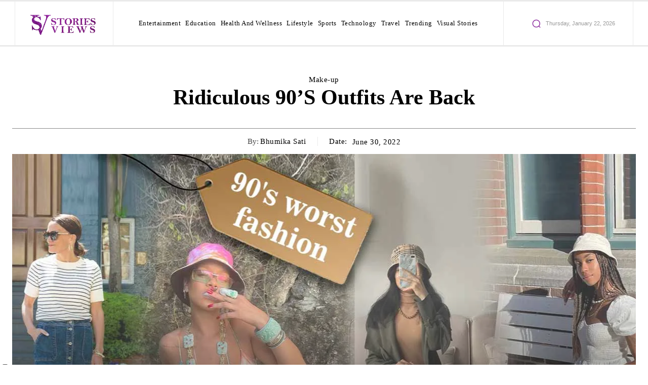

--- FILE ---
content_type: text/html; charset=UTF-8
request_url: https://www.storiesviews.com/lifestyle/make-up/ridiculous-90s-outfits-are-back/
body_size: 118743
content:
<!doctype html >
<!--[if IE 8]><html class="ie8" lang="en"> <![endif]-->
<!--[if IE 9]><html class="ie9" lang="en"> <![endif]-->
<!--[if gt IE 8]><!--><html lang="en-US"> <!--<![endif]--><head><script data-no-optimize="1">var litespeed_docref=sessionStorage.getItem("litespeed_docref");litespeed_docref&&(Object.defineProperty(document,"referrer",{get:function(){return litespeed_docref}}),sessionStorage.removeItem("litespeed_docref"));</script> <title>Ridiculous 90’s Outfits are back</title><meta charset="UTF-8" /><meta name="viewport" content="width=device-width, initial-scale=1.0"><link rel="pingback" href="https://www.storiesviews.com/xmlrpc.php" /><meta name='robots' content='index, follow, max-image-preview:large, max-snippet:-1, max-video-preview:-1' /><link rel="icon" type="image/png" href="https://www.storiesviews.com/wp-content/uploads/2021/12/512X512.png"><link rel="apple-touch-icon" sizes="76x76" href="https://www.storiesviews.com/wp-content/uploads/2021/12/512X512.png"/><link rel="apple-touch-icon" sizes="120x120" href="https://www.storiesviews.com/wp-content/uploads/2021/12/512X512.png"/><link rel="apple-touch-icon" sizes="152x152" href="https://www.storiesviews.com/wp-content/uploads/2021/12/512X512.png"/><link rel="apple-touch-icon" sizes="114x114" href="https://www.storiesviews.com/wp-content/uploads/2021/12/512X512.png"/><link rel="apple-touch-icon" sizes="144x144" href="https://www.storiesviews.com/wp-content/uploads/2021/12/512X512.png"/><meta name="description" content="Ridiculous 90’s Outfits are back. From the grunge look with flannel shirts and combat boots to those hammer pants and Starter jackets," /><link rel="canonical" href="https://www.storiesviews.com/lifestyle/make-up/ridiculous-90s-outfits-are-back/" /><meta property="og:locale" content="en_US" /><meta property="og:type" content="article" /><meta property="og:title" content="Ridiculous 90’s Outfits are back" /><meta property="og:description" content="Ridiculous 90’s Outfits are back. From the grunge look with flannel shirts and combat boots to those hammer pants and Starter jackets," /><meta property="og:url" content="https://www.storiesviews.com/lifestyle/make-up/ridiculous-90s-outfits-are-back/" /><meta property="og:site_name" content="StoriesViews" /><meta property="article:publisher" content="https://www.facebook.com/StoriesViewsCom" /><meta property="article:author" content="https://www.facebook.com/StoriesViewsCom" /><meta property="article:published_time" content="2022-06-30T16:02:19+00:00" /><meta property="article:modified_time" content="2022-06-30T16:02:20+00:00" /><meta property="og:image" content="https://www.storiesviews.com/wp-content/uploads/2022/06/Outfits-.jpg" /><meta property="og:image:width" content="1285" /><meta property="og:image:height" content="720" /><meta property="og:image:type" content="image/jpeg" /><meta name="author" content="Bhumika Sati" /><meta name="twitter:card" content="summary_large_image" /><meta name="twitter:creator" content="@https://twitter.com/StoriesViewsCom" /><meta name="twitter:site" content="@StoriesViewsCom" /><meta name="twitter:label1" content="Written by" /><meta name="twitter:data1" content="Bhumika Sati" /><meta name="twitter:label2" content="Est. reading time" /><meta name="twitter:data2" content="2 minutes" /> <script type="application/ld+json" class="yoast-schema-graph">{"@context":"https://schema.org","@graph":[{"@type":"Article","@id":"https://www.storiesviews.com/lifestyle/make-up/ridiculous-90s-outfits-are-back/#article","isPartOf":{"@id":"https://www.storiesviews.com/lifestyle/make-up/ridiculous-90s-outfits-are-back/"},"author":{"name":"Bhumika Sati","@id":"https://www.storiesviews.com/#/schema/person/069249a05b57db0d528fd218b6ead307"},"headline":"Ridiculous 90’s Outfits are back","datePublished":"2022-06-30T16:02:19+00:00","dateModified":"2022-06-30T16:02:20+00:00","mainEntityOfPage":{"@id":"https://www.storiesviews.com/lifestyle/make-up/ridiculous-90s-outfits-are-back/"},"wordCount":397,"commentCount":0,"publisher":{"@id":"https://www.storiesviews.com/#organization"},"image":{"@id":"https://www.storiesviews.com/lifestyle/make-up/ridiculous-90s-outfits-are-back/#primaryimage"},"thumbnailUrl":"https://www.storiesviews.com/wp-content/uploads/2022/06/Outfits-.jpg","articleSection":["Make-up"],"inLanguage":"en-US","potentialAction":[{"@type":"CommentAction","name":"Comment","target":["https://www.storiesviews.com/lifestyle/make-up/ridiculous-90s-outfits-are-back/#respond"]}]},{"@type":"WebPage","@id":"https://www.storiesviews.com/lifestyle/make-up/ridiculous-90s-outfits-are-back/","url":"https://www.storiesviews.com/lifestyle/make-up/ridiculous-90s-outfits-are-back/","name":"Ridiculous 90’s Outfits are back","isPartOf":{"@id":"https://www.storiesviews.com/#website"},"primaryImageOfPage":{"@id":"https://www.storiesviews.com/lifestyle/make-up/ridiculous-90s-outfits-are-back/#primaryimage"},"image":{"@id":"https://www.storiesviews.com/lifestyle/make-up/ridiculous-90s-outfits-are-back/#primaryimage"},"thumbnailUrl":"https://www.storiesviews.com/wp-content/uploads/2022/06/Outfits-.jpg","datePublished":"2022-06-30T16:02:19+00:00","dateModified":"2022-06-30T16:02:20+00:00","description":"Ridiculous 90’s Outfits are back. From the grunge look with flannel shirts and combat boots to those hammer pants and Starter jackets,","breadcrumb":{"@id":"https://www.storiesviews.com/lifestyle/make-up/ridiculous-90s-outfits-are-back/#breadcrumb"},"inLanguage":"en-US","potentialAction":[{"@type":"ReadAction","target":["https://www.storiesviews.com/lifestyle/make-up/ridiculous-90s-outfits-are-back/"]}]},{"@type":"ImageObject","inLanguage":"en-US","@id":"https://www.storiesviews.com/lifestyle/make-up/ridiculous-90s-outfits-are-back/#primaryimage","url":"https://www.storiesviews.com/wp-content/uploads/2022/06/Outfits-.jpg","contentUrl":"https://www.storiesviews.com/wp-content/uploads/2022/06/Outfits-.jpg","width":1285,"height":720,"caption":"90's Outfits"},{"@type":"BreadcrumbList","@id":"https://www.storiesviews.com/lifestyle/make-up/ridiculous-90s-outfits-are-back/#breadcrumb","itemListElement":[{"@type":"ListItem","position":1,"name":"Home","item":"https://www.storiesviews.com/"},{"@type":"ListItem","position":2,"name":"Ridiculous 90’s Outfits are back"}]},{"@type":"WebSite","@id":"https://www.storiesviews.com/#website","url":"https://www.storiesviews.com/","name":"StoriesViews","description":"Latest updates and views on news!","publisher":{"@id":"https://www.storiesviews.com/#organization"},"potentialAction":[{"@type":"SearchAction","target":{"@type":"EntryPoint","urlTemplate":"https://www.storiesviews.com/?s={search_term_string}"},"query-input":{"@type":"PropertyValueSpecification","valueRequired":true,"valueName":"search_term_string"}}],"inLanguage":"en-US"},{"@type":"Organization","@id":"https://www.storiesviews.com/#organization","name":"StoriesViews","url":"https://www.storiesviews.com/","logo":{"@type":"ImageObject","inLanguage":"en-US","@id":"https://www.storiesviews.com/#/schema/logo/image/","url":"https://www.storiesviews.com/wp-content/uploads/2021/12/270x90.png","contentUrl":"https://www.storiesviews.com/wp-content/uploads/2021/12/270x90.png","width":270,"height":90,"caption":"StoriesViews"},"image":{"@id":"https://www.storiesviews.com/#/schema/logo/image/"},"sameAs":["https://www.facebook.com/StoriesViewsCom","https://x.com/StoriesViewsCom","https://www.instagram.com/storiesviewscom"]},{"@type":"Person","@id":"https://www.storiesviews.com/#/schema/person/069249a05b57db0d528fd218b6ead307","name":"Bhumika Sati","image":{"@type":"ImageObject","inLanguage":"en-US","@id":"https://www.storiesviews.com/#/schema/person/image/","url":"https://www.storiesviews.com/wp-content/litespeed/avatar/647108408939492f131fdb88545b8fe1.jpg?ver=1768939189","contentUrl":"https://www.storiesviews.com/wp-content/litespeed/avatar/647108408939492f131fdb88545b8fe1.jpg?ver=1768939189","caption":"Bhumika Sati"},"description":"An IIM passed out Digital Marketer, traveler and enthusiastic dancer. Energetic and ambitious retail assistant manager with over 2 years of experience increasing sales by welcoming a friendly environment.","sameAs":["https://www.storiesviews.com","https://www.facebook.com/StoriesViewsCom","https://www.instagram.com/storiesviewscom/","https://www.linkedin.com/showcase/storiesviews","https://x.com/https://twitter.com/StoriesViewsCom","https://www.youtube.com/channel/UCSQtgFdoOVcqxPd_CQM1aOg/?sub_confirmation=1"],"url":"https://www.storiesviews.com/author/bhumika/"}]}</script> <link rel='dns-prefetch' href='//fonts.googleapis.com' /><link rel="alternate" type="application/rss+xml" title="StoriesViews &raquo; Feed" href="https://www.storiesviews.com/feed/" /><link rel="alternate" type="application/rss+xml" title="StoriesViews &raquo; Comments Feed" href="https://www.storiesviews.com/comments/feed/" /><link rel="alternate" title="oEmbed (JSON)" type="application/json+oembed" href="https://www.storiesviews.com/wp-json/oembed/1.0/embed?url=https%3A%2F%2Fwww.storiesviews.com%2Flifestyle%2Fmake-up%2Fridiculous-90s-outfits-are-back%2F" /><link rel="alternate" title="oEmbed (XML)" type="text/xml+oembed" href="https://www.storiesviews.com/wp-json/oembed/1.0/embed?url=https%3A%2F%2Fwww.storiesviews.com%2Flifestyle%2Fmake-up%2Fridiculous-90s-outfits-are-back%2F&#038;format=xml" /><link rel="alternate" type="application/rss+xml" title="StoriesViews &raquo; Stories Feed" href="https://www.storiesviews.com/web-stories/feed/"><style id='wp-img-auto-sizes-contain-inline-css' type='text/css'>img:is([sizes=auto i],[sizes^="auto," i]){contain-intrinsic-size:3000px 1500px}
/*# sourceURL=wp-img-auto-sizes-contain-inline-css */</style><style id="litespeed-ccss">ul{box-sizing:border-box}:root{--wp--preset--font-size--normal:16px;--wp--preset--font-size--huge:42px}:root{--wp--preset--aspect-ratio--square:1;--wp--preset--aspect-ratio--4-3:4/3;--wp--preset--aspect-ratio--3-4:3/4;--wp--preset--aspect-ratio--3-2:3/2;--wp--preset--aspect-ratio--2-3:2/3;--wp--preset--aspect-ratio--16-9:16/9;--wp--preset--aspect-ratio--9-16:9/16;--wp--preset--color--black:#000;--wp--preset--color--cyan-bluish-gray:#abb8c3;--wp--preset--color--white:#fff;--wp--preset--color--pale-pink:#f78da7;--wp--preset--color--vivid-red:#cf2e2e;--wp--preset--color--luminous-vivid-orange:#ff6900;--wp--preset--color--luminous-vivid-amber:#fcb900;--wp--preset--color--light-green-cyan:#7bdcb5;--wp--preset--color--vivid-green-cyan:#00d084;--wp--preset--color--pale-cyan-blue:#8ed1fc;--wp--preset--color--vivid-cyan-blue:#0693e3;--wp--preset--color--vivid-purple:#9b51e0;--wp--preset--gradient--vivid-cyan-blue-to-vivid-purple:linear-gradient(135deg,rgba(6,147,227,1) 0%,#9b51e0 100%);--wp--preset--gradient--light-green-cyan-to-vivid-green-cyan:linear-gradient(135deg,#7adcb4 0%,#00d082 100%);--wp--preset--gradient--luminous-vivid-amber-to-luminous-vivid-orange:linear-gradient(135deg,rgba(252,185,0,1) 0%,rgba(255,105,0,1) 100%);--wp--preset--gradient--luminous-vivid-orange-to-vivid-red:linear-gradient(135deg,rgba(255,105,0,1) 0%,#cf2e2e 100%);--wp--preset--gradient--very-light-gray-to-cyan-bluish-gray:linear-gradient(135deg,#eee 0%,#a9b8c3 100%);--wp--preset--gradient--cool-to-warm-spectrum:linear-gradient(135deg,#4aeadc 0%,#9778d1 20%,#cf2aba 40%,#ee2c82 60%,#fb6962 80%,#fef84c 100%);--wp--preset--gradient--blush-light-purple:linear-gradient(135deg,#ffceec 0%,#9896f0 100%);--wp--preset--gradient--blush-bordeaux:linear-gradient(135deg,#fecda5 0%,#fe2d2d 50%,#6b003e 100%);--wp--preset--gradient--luminous-dusk:linear-gradient(135deg,#ffcb70 0%,#c751c0 50%,#4158d0 100%);--wp--preset--gradient--pale-ocean:linear-gradient(135deg,#fff5cb 0%,#b6e3d4 50%,#33a7b5 100%);--wp--preset--gradient--electric-grass:linear-gradient(135deg,#caf880 0%,#71ce7e 100%);--wp--preset--gradient--midnight:linear-gradient(135deg,#020381 0%,#2874fc 100%);--wp--preset--font-size--small:11px;--wp--preset--font-size--medium:20px;--wp--preset--font-size--large:32px;--wp--preset--font-size--x-large:42px;--wp--preset--font-size--regular:15px;--wp--preset--font-size--larger:50px;--wp--preset--spacing--20:.44rem;--wp--preset--spacing--30:.67rem;--wp--preset--spacing--40:1rem;--wp--preset--spacing--50:1.5rem;--wp--preset--spacing--60:2.25rem;--wp--preset--spacing--70:3.38rem;--wp--preset--spacing--80:5.06rem;--wp--preset--shadow--natural:6px 6px 9px rgba(0,0,0,.2);--wp--preset--shadow--deep:12px 12px 50px rgba(0,0,0,.4);--wp--preset--shadow--sharp:6px 6px 0px rgba(0,0,0,.2);--wp--preset--shadow--outlined:6px 6px 0px -3px rgba(255,255,255,1),6px 6px rgba(0,0,0,1);--wp--preset--shadow--crisp:6px 6px 0px rgba(0,0,0,1)}.tdm-descr{font-family:var(--td_default_google_font_1,'Open Sans','Open Sans Regular',sans-serif);font-size:16px;line-height:28px;color:#666;margin-bottom:30px}@media (max-width:1018px){.tdm-descr{font-size:15px;line-height:24px}}@media (min-width:768px) and (max-width:1018px){.tdm-descr{margin-bottom:25px}}@media (max-width:767px){.tdm-descr{margin-bottom:20px}}.tdm-inline-block{display:inline-block}:root{--td_theme_color:#4db2ec;--td_grid_border_color:#ededed;--td_black:#222;--td_text_color:#111;--td_default_google_font_1:'Open Sans','Open Sans Regular',sans-serif;--td_default_google_font_2:'Roboto',sans-serif}html{font-family:sans-serif;-ms-text-size-adjust:100%;-webkit-text-size-adjust:100%}body{margin:0}article{display:block}[hidden]{display:none}a{background-color:transparent}img{border:0}svg:not(:root){overflow:hidden}button,input{color:inherit;font:inherit;margin:0}button{overflow:visible}button{text-transform:none}button{-webkit-appearance:button}button::-moz-focus-inner,input::-moz-focus-inner{border:0;padding:0}input{line-height:normal}input[type=checkbox]{box-sizing:border-box;padding:0}*{-webkit-box-sizing:border-box;-moz-box-sizing:border-box;box-sizing:border-box}*:before,*:after{-webkit-box-sizing:border-box;-moz-box-sizing:border-box;box-sizing:border-box}img{max-width:100%;height:auto}.td-main-content-wrap{background-color:#fff}.td-page-meta{display:none}.tdc-row{width:1068px;margin-right:auto;margin-left:auto}.tdc-row:before,.tdc-row:after{display:table;content:'';line-height:0}.tdc-row:after{clear:both}.tdc-row[class*=stretch_row]>.td-pb-row>.td-element-style{width:100vw!important;left:50%!important;transform:translateX(-50%)!important}@media (max-width:767px){.td-pb-row>.td-element-style{width:100vw!important;left:50%!important;transform:translateX(-50%)!important}}.tdc-row.stretch_row_1400{width:auto!important;max-width:1440px}@media (min-width:768px) and (max-width:1018px){.tdc-row.stretch_row_1400>.td-pb-row{margin-right:0;margin-left:0}}@media (min-width:1141px){.tdc-row.stretch_row_1400{padding-left:24px;padding-right:24px}}@media (min-width:1019px) and (max-width:1140px){.tdc-row.stretch_row_1400{padding-left:20px;padding-right:20px}}@media (max-width:767px){.tdc-row.td-stretch-content{padding-left:20px;padding-right:20px}}.td-pb-row{*zoom:1;margin-right:-24px;margin-left:-24px;position:relative}.td-pb-row:before,.td-pb-row:after{display:table;content:''}.td-pb-row:after{clear:both}.td-pb-row [class*=td-pb-span]{display:block;min-height:1px;float:left;padding-right:24px;padding-left:24px;position:relative}@media (min-width:1019px) and (max-width:1140px){.td-pb-row [class*=td-pb-span]{padding-right:20px;padding-left:20px}}@media (min-width:768px) and (max-width:1018px){.td-pb-row [class*=td-pb-span]{padding-right:14px;padding-left:14px}}@media (max-width:767px){.td-pb-row [class*=td-pb-span]{padding-right:0;padding-left:0;float:none;width:100%}}.td-pb-span3{width:25%}.td-pb-span4{width:33.33333333%}.td-pb-span6{width:50%}.td-pb-span12{width:100%}.wpb_row{margin-bottom:0}.vc_row .vc_column-inner{padding-left:0;padding-right:0}@media (min-width:1019px) and (max-width:1140px){.tdc-row{width:980px}.td-pb-row{margin-right:-20px;margin-left:-20px}}@media (min-width:768px) and (max-width:1018px){.tdc-row{width:740px}.td-pb-row{margin-right:-14px;margin-left:-14px}}@media (max-width:767px){.tdc-row{width:100%;padding-left:20px;padding-right:20px}.td-pb-row{width:100%;margin-left:0;margin-right:0}}@media (min-width:768px){.td-drop-down-search .td-search-form{margin:20px}}#td-outer-wrap{overflow:hidden}@media (max-width:767px){#td-outer-wrap{margin:auto;width:100%;-webkit-transform-origin:50% 200px 0;transform-origin:50% 200px 0}}.td-menu-background{background-repeat:var(--td_mobile_background_repeat,no-repeat);background-size:var(--td_mobile_background_size,cover);background-position:var(--td_mobile_background_size,center top);position:fixed;top:0;display:block;width:100%;height:113%;z-index:9999;visibility:hidden;transform:translate3d(-100%,0,0);-webkit-transform:translate3d(-100%,0,0)}.td-menu-background:before{content:'';width:100%;height:100%;position:absolute;top:0;left:0;opacity:.98;background:#313b45;background:-webkit-gradient(left top,left bottom,color-stop(0%,var(--td_mobile_gradient_one_mob,#313b45)),color-stop(100%,var(--td_mobile_gradient_two_mob,#3393b8)));background:linear-gradient(to bottom,var(--td_mobile_gradient_one_mob,#313b45) 0%,var(--td_mobile_gradient_two_mob,#3393b8) 100%);filter:progid:DXImageTransform.Microsoft.gradient(startColorstr='var(--td_mobile_gradient_one_mob, #313b45)',endColorstr='var(--td_mobile_gradient_two_mob, #3393b8)',GradientType=0)}#td-mobile-nav{padding:0;position:fixed;width:100%;height:calc(100% + 1px);top:0;z-index:9999;visibility:hidden;transform:translate3d(-99%,0,0);-webkit-transform:translate3d(-99%,0,0);left:-1%;font-family:-apple-system,".SFNSText-Regular","San Francisco","Roboto","Segoe UI","Helvetica Neue","Lucida Grande",sans-serif}#td-mobile-nav{height:1px;overflow:hidden}#td-mobile-nav .td-menu-socials{padding:0 65px 0 20px;overflow:hidden;height:60px}.td-mobile-close{position:absolute;right:1px;top:0;z-index:1000}.td-mobile-close .td-icon-close-mobile{height:70px;width:70px;line-height:70px;font-size:21px;color:var(--td_mobile_text_color,#fff);top:4px;position:relative}.td-mobile-content{padding:20px 20px 0}.td-mobile-container{padding-bottom:20px;position:relative}.td-mobile-content ul{list-style:none;margin:0;padding:0}.td-mobile-content li{float:none;margin-left:0;-webkit-touch-callout:none}.td-mobile-content li a{display:block;line-height:21px;font-size:21px;color:var(--td_mobile_text_color,#fff);margin-left:0;padding:12px 30px 12px 12px;font-weight:700}.td-mobile-content .td-icon-menu-right{display:none;position:absolute;top:10px;right:-4px;z-index:1000;font-size:14px;padding:6px 12px;float:right;color:var(--td_mobile_text_color,#fff);-webkit-transform-origin:50% 48% 0px;transform-origin:50% 48% 0px;transform:rotate(-90deg);-webkit-transform:rotate(-90deg)}.td-mobile-content .td-icon-menu-right:before{content:'\e83d'}.td-mobile-content .sub-menu{max-height:0;overflow:hidden;opacity:0}.td-mobile-content .sub-menu a{padding:9px 26px 9px 36px!important;line-height:19px;font-size:16px;font-weight:400}.td-mobile-content .menu-item-has-children a{width:100%;z-index:1}.td-mobile-container{opacity:1}.td-search-wrap-mob{padding:0;position:absolute;width:100%;height:auto;top:0;text-align:center;z-index:9999;visibility:hidden;color:var(--td_mobile_text_color,#fff);font-family:-apple-system,".SFNSText-Regular","San Francisco","Roboto","Segoe UI","Helvetica Neue","Lucida Grande",sans-serif}.td-search-wrap-mob .td-drop-down-search{opacity:0;visibility:hidden;-webkit-backface-visibility:hidden;position:relative}.td-search-wrap-mob #td-header-search-mob{color:var(--td_mobile_text_color,#fff);font-weight:700;font-size:26px;height:40px;line-height:36px;border:0;background:0 0;outline:0;margin:8px 0;padding:0;text-align:center}.td-search-wrap-mob .td-search-input{margin:0 5%;position:relative}.td-search-wrap-mob .td-search-input span{opacity:.8;font-size:12px}.td-search-wrap-mob .td-search-input:before,.td-search-wrap-mob .td-search-input:after{content:'';position:absolute;display:block;width:100%;height:1px;background-color:var(--td_mobile_text_color,#fff);bottom:0;left:0;opacity:.2}.td-search-wrap-mob .td-search-input:after{opacity:.8;transform:scaleX(0);-webkit-transform:scaleX(0)}.td-search-wrap-mob .td-search-form{margin-bottom:30px}.td-search-background{background-repeat:no-repeat;background-size:cover;background-position:center top;position:fixed;top:0;display:block;width:100%;height:113%;z-index:9999;transform:translate3d(100%,0,0);-webkit-transform:translate3d(100%,0,0);visibility:hidden}.td-search-background:before{content:'';width:100%;height:100%;position:absolute;top:0;left:0;opacity:.98;background:#313b45;background:-webkit-gradient(left top,left bottom,color-stop(0%,var(--td_mobile_gradient_one_mob,#313b45)),color-stop(100%,var(--td_mobile_gradient_two_mob,#3393b8)));background:linear-gradient(to bottom,var(--td_mobile_gradient_one_mob,#313b45) 0%,var(--td_mobile_gradient_two_mob,#3393b8) 100%);filter:progid:DXImageTransform.Microsoft.gradient(startColorstr='var(--td_mobile_gradient_one_mob, #313b45)',endColorstr='var(--td_mobile_gradient_two_mob, #3393b8)',GradientType=0)}.td-search-close{text-align:right;z-index:1000}.td-search-close .td-icon-close-mobile{height:70px;width:70px;line-height:70px;font-size:21px;color:var(--td_mobile_text_color,#fff);position:relative;top:4px;right:0}body{font-family:Verdana,BlinkMacSystemFont,-apple-system,"Segoe UI",Roboto,Oxygen,Ubuntu,Cantarell,"Open Sans","Helvetica Neue",sans-serif;font-size:14px;line-height:21px}p{margin-top:0;margin-bottom:21px}a{color:var(--td_theme_color,#4db2ec);text-decoration:none}ul{padding:0}ul li{line-height:24px;margin-left:21px}h1{font-family:var(--td_default_google_font_2,'Roboto',sans-serif);color:var(--td_text_color,#111);font-weight:400;margin:6px 0}h1{font-size:32px;line-height:40px;margin-top:33px;margin-bottom:23px}input[type=text],input[type=url]{font-size:12px;line-height:21px;color:#444;border:1px solid #e1e1e1;width:100%;max-width:100%;height:34px;padding:3px 9px}@media (max-width:767px){input[type=text],input[type=url]{font-size:16px}}.td-module-thumb{position:relative;margin-bottom:13px}.td-module-thumb .entry-thumb{display:block}.td-post-date{color:#767676;display:inline-block;position:relative;top:2px}.td-module-comments{position:relative;float:right;font-family:var(--td_default_google_font_1,'Open Sans','Open Sans Regular',sans-serif);font-size:10px;font-weight:600;text-align:center;line-height:1}.td-module-comments a{color:#fff;background-color:#000;display:inline-block;min-width:17px;padding:3px 4px 4px 5px;position:relative}.td-module-comments a:after{position:absolute;bottom:-3px;left:0;content:'';width:0;height:0;border-style:solid;border-width:3px 3px 0 0;border-color:#000 transparent transparent}.td-excerpt{font-size:13px;color:#767676;font-family:var(--td_default_google_font_1,'Open Sans','Open Sans Regular',sans-serif);word-wrap:break-word;overflow-wrap:anywhere;margin-top:9px}.td-post-category{font-family:var(--td_default_google_font_1,'Open Sans','Open Sans Regular',sans-serif);font-size:10px;font-weight:600;line-height:1;background-color:var(--td_black,#222);color:#fff;margin-right:5px;padding:3px 6px 4px;display:block;vertical-align:top}.td-module-meta-info .td-post-category{display:inline-block}.td-main-content-wrap{padding-bottom:40px}@media (max-width:767px){.td-main-content-wrap{padding-bottom:26px}}.td-pb-span4 .wpb_wrapper{perspective:unset!important}.post{background-color:var(--td_container_transparent,#fff)}[class^=td-icon-]:before,[class*=" td-icon-"]:before{font-family:'newspaper';speak:none;font-style:normal;font-weight:400;font-variant:normal;text-transform:none;line-height:1;text-align:center;-webkit-font-smoothing:antialiased;-moz-osx-font-smoothing:grayscale}[class*=td-icon-]{line-height:1;text-align:center;display:inline-block}.td-icon-menu-up:before{content:'\e809'}.td-icon-menu-right:before{content:'\e80d'}.td-icon-close-mobile:before{content:'\e900'}.td-icon-vertical-line:before{content:"\e928"}@media (max-width:767px){.td-header-desktop-wrap{display:none}}@media (min-width:767px){.td-header-mobile-wrap{display:none}}.tdc_zone{margin:0}.td-main-content-wrap .tdc_zone{z-index:0}.td-header-template-wrap{z-index:100}.td-header-desktop-wrap{width:100%}.td_block_wrap{margin-bottom:48px;position:relative;clear:both}@media (max-width:767px){.td_block_wrap{margin-bottom:32px}}.td-fix-index{transform:translateZ(0);-webkit-transform:translateZ(0)}.td_module_flex_1 .td-image-wrap{display:block;position:relative}.td_module_flex_1 .td-image-container{position:relative;flex:0 0 auto;width:100%;height:100%}.td_module_flex_1 .td-module-thumb{margin-bottom:0}.td_module_flex_1 .td-thumb-css{width:100%;height:100%;position:absolute;background-size:cover;background-position:center center}.td_module_flex_1 .td-excerpt{margin:20px 0 0;line-height:21px}.td_module_flex_1 .td-image-wrap{padding-bottom:50%}.td_block_raw_css{margin-bottom:0}.tdb-template .td-main-content-wrap{padding-bottom:0}button::-moz-focus-inner{padding:0;border:0}.td-visible-phone{display:none}@media (min-width:1019px) and (max-width:1140px){.td-visible-phone{display:none}}@media (min-width:768px) and (max-width:1018px){.td-visible-phone{display:none}}@media (max-width:767px){.td-visible-phone{display:table}}.td-visible-phone{margin-left:auto;margin-right:auto}.td-a-rec-id-sidebar>div{margin-bottom:48px}.td-container-wrap{background-color:var(--td_container_transparent,#fff);margin-left:auto;margin-right:auto}.td-scroll-up{position:fixed;bottom:4px;right:5px;z-index:9999}.td-scroll-up[data-style=style1]{display:none;width:40px;height:40px;background-color:var(--td_theme_color,#4db2ec);transform:translate3d(0,70px,0)}.td-scroll-up[data-style=style1] .td-icon-menu-up{position:relative;color:#fff;font-size:20px;display:block;text-align:center;width:40px;top:7px}.wpb_button{display:inline-block;font-family:var(--td_default_google_font_1,'Open Sans','Open Sans Regular',sans-serif);font-weight:600;line-height:24px;text-shadow:none;border:none;border-radius:0;margin-bottom:21px}.td-element-style{position:absolute;z-index:0;width:100%;height:100%;top:0;bottom:0;left:0;right:0;overflow:hidden}.td-stretch-content .td-module-thumb .entry-thumb{min-width:100%}html{font-family:sans-serif;-ms-text-size-adjust:100%;-webkit-text-size-adjust:100%}body{margin:0}article{display:block}[hidden]{display:none}a{background-color:transparent}h1{font-size:2em;margin:.67em 0}img{border:0}svg:not(:root){overflow:hidden}button,input{color:inherit;font:inherit;margin:0}button{overflow:visible}button{text-transform:none}button{-webkit-appearance:button}button::-moz-focus-inner,input::-moz-focus-inner{border:0;padding:0}input{line-height:normal}input[type=checkbox]{box-sizing:border-box;padding:0}.td-pulldown-filter-list{display:none}:root{--blck-custom-color-1:#052c54;--blck-custom-color-2:#f83aff;--blck-custom-color-3:#7c89a0;--blck-custom-color-4:#5325ea;--crypto-gaming-pro-accent:#2081e2;--crypto-gaming-pro-lighter-bg:#131313;--crypto-gaming-pro-light-gray-text:#afafaf;--crypto-gaming-pro-dark-gray-text:#757777;--crypto-gaming-pro-white:#fff;--accent-color:#8f30a1}#amp-mobile-version-switcher{left:0;position:absolute;width:100%;z-index:100}#amp-mobile-version-switcher>a{background-color:#444;border:0;color:#eaeaea;display:block;font-family:-apple-system,BlinkMacSystemFont,Segoe UI,Roboto,Oxygen-Sans,Ubuntu,Cantarell,Helvetica Neue,sans-serif;font-size:16px;font-weight:600;padding:15px 0;text-align:center;-webkit-text-decoration:none;text-decoration:none}:root{--td_theme_color:#8f30a1;--td_slider_text:rgba(143,48,161,.7);--td_container_transparent:transparent;--td_mobile_gradient_one_mob:rgba(0,0,0,.71);--td_mobile_gradient_two_mob:rgba(0,0,0,.63);--td_mobile_text_active_color:#8f30a1;--td_login_text_color:#8f30a1;--td_login_button_background:#8f30a1;--td_login_hover_background:#8f30a1;--td_login_hover_color:#fff;--td_login_gradient_one:rgba(0,0,0,.8);--td_login_gradient_two:rgba(0,0,0,.7)}:root{--td_theme_color:#8f30a1;--td_slider_text:rgba(143,48,161,.7);--td_container_transparent:transparent;--td_mobile_gradient_one_mob:rgba(0,0,0,.71);--td_mobile_gradient_two_mob:rgba(0,0,0,.63);--td_mobile_text_active_color:#8f30a1;--td_login_text_color:#8f30a1;--td_login_button_background:#8f30a1;--td_login_hover_background:#8f30a1;--td_login_hover_color:#fff;--td_login_gradient_one:rgba(0,0,0,.8);--td_login_gradient_two:rgba(0,0,0,.7)}.stickyads_Desktop_Only .btn_Desktop_Only{position:absolute;top:10px;left:10px;transform:translate(-50%,-50%);-ms-transform:translate(-50%,-50%);background-color:#555;color:#fff;font-size:16px;border:0;border-radius:25px;text-align:center}@media only screen and (min-width:480px){.stickyads_Mobile_Only{display:none}}@media only screen and (max-width:480px){.stickyads_Mobile_Only{position:fixed;left:0;bottom:0;width:100%;text-align:center;z-index:999999;display:flex;justify-content:center;background-color:rgba(0,0,0,.1)}}.stickyads_Mobile_Only .btn_Mobile_Only{position:absolute;top:10px;left:10px;transform:translate(-50%,-50%);-ms-transform:translate(-50%,-50%);background-color:#555;color:#fff;font-size:16px;border:none;border-radius:25px;text-align:center}.tdi_2{min-height:0}.tdi_2>.td-element-style:after{content:''!important;width:100%!important;height:100%!important;position:absolute!important;top:0!important;left:0!important;z-index:0!important;display:block!important;background-color:#ffffff!important}.td-header-mobile-wrap{position:relative;width:100%}@media (max-width:767px){.tdi_2{border-color:#eaeaea!important;border-style:solid!important;border-width:0 0 1px 0!important}}.tdi_4{min-height:0}.tdi_4{display:block}.tdi_4:before,.tdi_4:after{display:table}@media (max-width:767px){.tdi_4{display:flex;flex-direction:row;flex-wrap:nowrap;justify-content:flex-start;align-items:center}.tdi_4:before,.tdi_4:after{display:none}@media (min-width:768px){.tdi_4{margin-left:0;margin-right:0}.tdi_4>.vc_column{padding-left:0;padding-right:0}}}.tdi_6{vertical-align:baseline}.tdi_6>.wpb_wrapper{display:block}.tdi_6>.wpb_wrapper{width:auto;height:auto}@media (max-width:767px){.tdi_6{width:15%!important}}@media (max-width:767px){.tdi_7{margin-left:-12px!important}}.tdb-header-align{vertical-align:middle}.tdb_mobile_menu{margin-bottom:0;clear:none}.tdb_mobile_menu svg{height:auto}.tdb_mobile_menu svg,.tdb_mobile_menu svg *{fill:var(--td_theme_color,#4db2ec)}.tdi_7 .tdb-mobile-menu-button svg{width:22px}.tdi_7 .tdb-mobile-menu-button .tdb-mobile-menu-icon-svg{width:55px;height:55px}.tdi_7 .tdb-mobile-menu-button{color:#8f30a1}.tdi_7 .tdb-mobile-menu-button svg,.tdi_7 .tdb-mobile-menu-button svg *{fill:#8f30a1}@media (max-width:767px){.tdi_7 .tdb-mobile-menu-button svg{width:26px}.tdi_7 .tdb-mobile-menu-button .tdb-mobile-menu-icon-svg{width:49.4px;height:49.4px}}.tdi_9{vertical-align:baseline}.tdi_9>.wpb_wrapper{display:block}.tdi_9>.wpb_wrapper{width:auto;height:auto}@media (max-width:767px){.tdi_9{width:70%!important}}.tdi_10{margin-left:-5px!important;padding-top:4px!important}@media (min-width:768px) and (max-width:1018px){.tdi_10{margin-left:-2px!important}}.tdb_header_logo{margin-bottom:0;clear:none}.tdb_header_logo .tdb-logo-a{display:flex;align-items:flex-start}.tdb_header_logo .tdb-logo-img-wrap img{display:block}.tdb_header_logo .tdb-logo-text-wrap{display:flex}.tdb_header_logo .tdb-logo-text-title{background-size:cover;background-position:center center;font-size:75px;font-family:serif;line-height:1.1;color:#222;white-space:nowrap}.tdb_header_logo .tdb-logo-text-tagline{margin-top:2px;font-size:12px;font-family:serif;letter-spacing:1.8px;line-height:1;color:#767676}.tdi_10 .tdb-logo-a{flex-direction:row;align-items:flex-start;justify-content:center}.tdi_10 .tdb-logo-img-wrap{display:block}.tdi_10 .tdb-logo-text-tagline{margin-top:0;margin-left:10px;color:#000;font-family:Roboto!important;font-size:13px!important;line-height:1.2!important;font-weight:500!important;letter-spacing:1.3px!important}.tdi_10 .tdb-logo-text-wrap{flex-direction:row;align-items:baseline;align-items:center}.tdi_10 .tdb-logo-text-title{color:#309b65;font-family:EB Garamond!important;font-size:54px!important;line-height:1!important;font-weight:500!important}@media (max-width:767px){.tdb_header_logo .tdb-logo-text-title{font-size:36px}}@media (max-width:767px){.tdb_header_logo .tdb-logo-text-tagline{font-size:11px}}@media (min-width:1019px) and (max-width:1140px){.tdi_10 .tdb-logo-text-tagline{margin-top:0;margin-left:8px;font-size:12px!important}.tdi_10 .tdb-logo-text-title{font-size:48px!important}}@media (min-width:768px) and (max-width:1018px){.tdi_10 .tdb-logo-text-tagline{margin-top:0;margin-left:4px;font-size:11px!important}.tdi_10 .tdb-logo-text-title{font-size:38px!important}}@media (max-width:767px){.tdi_10 .tdb-logo-img{max-width:70%}.tdi_10 .tdb-logo-text-title{display:none}.tdi_10 .tdb-logo-text-tagline{display:none}}.tdi_12{vertical-align:baseline}.tdi_12>.wpb_wrapper{display:block}.tdi_12>.wpb_wrapper{width:auto;height:auto}@media (max-width:767px){.tdi_12{width:15%!important}}@media (max-width:767px){.tdi_13{margin-right:-14px!important;margin-bottom:0!important}}.tdb_mobile_search{margin-bottom:0;clear:none}.tdb_mobile_search svg{height:auto}.tdb_mobile_search svg,.tdb_mobile_search svg *{fill:var(--td_theme_color,#4db2ec)}.tdi_13 .tdb-block-inner{text-align:right}.tdi_13 .tdb-header-search-button-mob svg{width:22px}.tdi_13 .tdb-header-search-button-mob .tdb-mobile-search-icon-svg{width:55px;height:55px;display:flex;justify-content:center}.tdi_13 .tdb-header-search-button-mob{color:#8f30a1}.tdi_13 .tdb-header-search-button-mob svg,.tdi_13 .tdb-header-search-button-mob svg *{fill:#8f30a1}@media (max-width:767px){.tdi_13 .tdb-header-search-button-mob svg{width:23px}.tdi_13 .tdb-header-search-button-mob .tdb-mobile-search-icon-svg{width:50.6px;height:50.6px;display:flex;justify-content:center}}.tdi_15{min-height:0}.td-header-desktop-wrap{position:relative}.tdi_15{margin-bottom:1px!important;border-color:#eaeaea!important;border-style:solid!important;border-width:0 0 - 0px!important}.tdi_17{min-height:0}.tdi_17{display:flex;flex-direction:row;flex-wrap:nowrap;justify-content:flex-start;align-items:stretch}.tdi_17:before,.tdi_17:after{display:none}@media (min-width:1019px) and (max-width:1140px){@media (min-width:768px){.tdi_17{margin-left:-5px;margin-right:-5px}.tdi_17>.vc_column{padding-left:5px;padding-right:5px}}}.tdi_17{padding-right:26px!important;padding-left:26px!important;position:relative}.tdi_17 .td_block_wrap{text-align:left}@media (min-width:768px) and (max-width:1018px){.tdi_17{padding-right:15px!important;padding-left:15px!important}}@media (min-width:1019px) and (max-width:1140px){.tdi_17{padding-right:0!important;padding-left:0!important}}.tdi_16_rand_style{background-color:#ffffff!important}.tdi_19{vertical-align:baseline}.tdi_19>.wpb_wrapper{display:flex;flex-direction:row;flex-wrap:nowrap;justify-content:center;align-items:center}.tdi_19>.wpb_wrapper{width:100%;height:100%}.tdi_19{border-color:#eaeaea!important;width:18%!important;border-style:solid!important;border-width:0 0 0 1px!important}@media (min-width:768px) and (max-width:1018px){.tdi_19{width:20%!important}}.tdi_20{margin-left:-5px!important;padding-top:4px!important}@media (min-width:768px) and (max-width:1018px){.tdi_20{margin-left:-2px!important}}.tdi_20 .tdb-logo-a{flex-direction:row;align-items:flex-start;justify-content:center}.tdi_20 .tdb-logo-img-wrap{display:block}.tdi_22{vertical-align:baseline}.tdi_22>.wpb_wrapper{display:block}.tdi_22>.wpb_wrapper{width:auto;height:auto}.tdi_22{border-color:#eaeaea!important;width:74%!important;justify-content:center!important;text-align:center!important;border-style:solid!important;border-width:0 1px 0 1px!important}.tdb-logo-text-title{position:relative;top:-4px}span.tdb-logo-text-tagline span{letter-spacing:.4px;text-transform:uppercase;border-bottom:1px solid #000;display:block;margin-bottom:0}.tdi_24{margin-bottom:-!important;z-index:0!important}.tdb_header_menu{margin-bottom:0;z-index:999;clear:none}.tdb_header_menu .tdb-menu{display:inline-block;vertical-align:middle;margin:0}.tdb_header_menu .tdb-menu .tdb-menu-item-inactive>ul{visibility:hidden;opacity:0}.tdb_header_menu .tdb-menu .sub-menu{font-size:14px;position:absolute;top:-999em;background-color:#fff;z-index:99}.tdb_header_menu .tdb-menu .sub-menu>li{list-style-type:none;margin:0;font-family:var(--td_default_google_font_1,'Open Sans','Open Sans Regular',sans-serif)}.tdb_header_menu .tdb-menu>li{float:left;list-style-type:none;margin:0}.tdb_header_menu .tdb-menu>li>a{position:relative;display:inline-block;padding:0 14px;font-weight:700;font-size:14px;line-height:48px;vertical-align:middle;text-transform:uppercase;-webkit-backface-visibility:hidden;color:#000;font-family:var(--td_default_google_font_1,'Open Sans','Open Sans Regular',sans-serif)}.tdb_header_menu .tdb-menu>li>a:after{content:'';position:absolute;bottom:0;left:0;right:0;margin:0 auto;width:0;height:3px;background-color:var(--td_theme_color,#4db2ec);-webkit-transform:translate3d(0,0,0);transform:translate3d(0,0,0)}.tdb_header_menu .tdb-menu>li>a>.tdb-menu-item-text{display:inline-block}.tdb_header_menu .tdb-menu>li>a .tdb-menu-item-text{vertical-align:middle;float:left}.tdb_header_menu .tdb-menu-item-text{word-wrap:break-word}.tdb_header_menu .tdb-menu-item-text{vertical-align:middle}.tdb_header_menu .tdb-normal-menu{position:relative}.tdb_header_menu .tdb-normal-menu ul{left:0;padding:15px 0;text-align:left}.tdb_header_menu .tdb-normal-menu ul .tdb-menu-item{position:relative;list-style-type:none}.tdb_header_menu .tdb-normal-menu ul .tdb-menu-item>a{position:relative;display:block;padding:7px 30px;font-size:12px;line-height:20px;color:#111}.tdb_header_menu .tdb-normal-menu>ul{left:-15px}.tdi_24{display:inline-block}.tdi_24 .tdb-menu>li{margin-right:3px}.tdi_24 .tdb-menu>li:last-child{margin-right:0}.tdi_24 .tdb-menu>li>a{padding:3px;color:#000}.tdi_24 .tdb-menu>li>a{font-family:Roboto!important;font-size:13px!important;line-height:80px!important;font-weight:500!important;text-transform:capitalize!important;letter-spacing:.5px!important}.tdi_24 .tdb-menu .tdb-normal-menu ul .tdb-menu-item>a{padding:5px 25px}.tdi_24 .tdb-menu .tdb-normal-menu ul{box-shadow:0px 2px 16px 0px rgba(0,0,0,.12)}.tdi_24 .tdb-menu .tdb-normal-menu ul .tdb-menu-item>a{font-family:Roboto!important;font-size:13px!important;font-weight:500!important}@media (min-width:1019px) and (max-width:1140px){.tdi_24 .tdb-menu>li{margin-right:8px}.tdi_24 .tdb-menu>li:last-child{margin-right:0}.tdi_24 .tdb-menu>li>a{padding:0 8px}}@media (min-width:768px) and (max-width:1018px){.tdi_24 .tdb-menu>li{margin-right:6px}.tdi_24 .tdb-menu>li:last-child{margin-right:0}.tdi_24 .tdb-menu>li>a{padding:0 6px}.tdi_24 .tdb-menu>li>a{font-size:12px!important;line-height:60px!important}.tdi_24 .tdb-menu .tdb-normal-menu ul .tdb-menu-item>a{font-size:12px!important}}.tdi_24 .tdb-menu>li>a:after{background-color:#000;height:1px;bottom:0}.tdi_28{vertical-align:baseline}.tdi_28>.wpb_wrapper{display:flex;flex-direction:row;flex-wrap:nowrap;justify-content:center;align-items:center}.tdi_28>.wpb_wrapper{width:100%;height:100%}@media (min-width:768px) and (max-width:1018px){.tdi_28>.wpb_wrapper{flex-direction:column}}.tdi_28{border-color:#eaeaea!important;width:24%!important;border-style:solid!important;border-width:0 1px 0 0!important}@media (min-width:768px) and (max-width:1018px){.tdi_28{width:22%!important}}.tdi_29{margin-left:10px!important}@media (min-width:1141px){.tdi_29{display:inline-block!important}}@media (min-width:1019px) and (max-width:1140px){.tdi_29{margin-left:8px!important;display:inline-block!important}}@media (min-width:768px) and (max-width:1018px){.tdi_29{margin-left:5px!important;display:inline-block!important}}.tdb_header_search{margin-bottom:0;clear:none}.tdb_header_search .tdb-block-inner{position:relative;display:inline-block;width:100%}.tdb_header_search .tdb-search-form{position:relative;padding:20px;border-width:3px 0 0;border-style:solid;border-color:var(--td_theme_color,#4db2ec)}.tdb_header_search .tdb-search-form:before{content:'';position:absolute;top:0;left:0;width:100%;height:100%;background-color:#fff}.tdb_header_search .tdb-search-form-inner{position:relative;display:flex;background-color:#fff}.tdb_header_search .tdb-search-form-inner:after{content:'';position:absolute;top:0;left:0;width:100%;height:100%;border:1px solid #e1e1e1}.tdb_header_search .tdb-head-search-placeholder{position:absolute;top:50%;transform:translateY(-50%);padding:3px 9px;font-size:12px;line-height:21px;color:#999}.tdb_header_search .tdb-head-search-form-btn,.tdb_header_search .tdb-head-search-form-input{height:auto;min-height:32px}.tdb_header_search .tdb-head-search-form-input{color:#444;flex:1;background-color:transparent;border:0}.tdb_header_search .tdb-head-search-form-btn{margin-bottom:0;padding:0 15px;background-color:#222;font-family:var(--td_default_google_font_2,'Roboto',sans-serif);font-size:13px;font-weight:500;color:#fff;z-index:1}.tdb_header_search .tdb-head-search-form-btn span{display:inline-block;vertical-align:middle}.tdb-header-search-trigger-enabled{z-index:1000}.tdb-header-search-trigger-enabled .tdb-head-search-btn{display:flex;align-items:center;position:relative;text-align:center;color:var(--td_theme_color,#4db2ec)}.tdb-header-search-trigger-enabled .tdb-head-search-btn:after{visibility:hidden;opacity:0;content:'';display:block;position:absolute;bottom:0;left:0;right:0;margin:0 auto;width:0;height:0;border-style:solid;border-width:0 6.5px 7px;-webkit-transform:translate3d(0,20px,0);transform:translate3d(0,20px,0);border-color:transparent transparent var(--td_theme_color,#4db2ec) transparent}.tdb-header-search-trigger-enabled .tdb-search-icon-svg{display:flex;align-items:center;justify-content:center}.tdb-header-search-trigger-enabled .tdb-search-icon-svg svg{height:auto}.tdb-header-search-trigger-enabled .tdb-search-icon-svg svg,.tdb-header-search-trigger-enabled .tdb-search-icon-svg svg *{fill:var(--td_theme_color,#4db2ec)}.tdb-header-search-trigger-enabled .tdb-drop-down-search{visibility:hidden;opacity:0;position:absolute;top:100%;left:0;-webkit-transform:translate3d(0,20px,0);transform:translate3d(0,20px,0);z-index:10}.tdb-header-search-trigger-enabled .tdb-drop-down-search-inner{position:relative;max-width:300px}.tdi_29 .tdb-head-search-btn svg{width:19px}.tdi_29 .tdb-search-icon-svg{width:38px;height:38px}.tdi_29 .tdb-drop-down-search{top:calc(100% + 21px)}.tdi_29 .tdb-head-search-btn:after{bottom:-21px;border-bottom-color:rgba(255,255,255,0)}.tdi_29 .tdb-drop-down-search-inner{left:-1px;box-shadow:0px 2px 16px 0px rgba(0,0,0,.09)}.tdi_29 .tdb-drop-down-search .tdb-drop-down-search-inner{max-width:1391px}.tdi_29 .tdb-search-form{border-width:0}body .tdi_29 .tdb-drop-down-search-inner,.tdi_29 .tdb-search-form,.tdi_29 .tdb-aj-search{margin:0 auto}.tdi_29 .tdb-head-search-form-input,.tdi_29 .tdb-head-search-placeholder{padding:8px 10px}.tdi_29 .tdb-search-form-inner:after{border-width:0 0 1px;border-color:#000}.tdi_29 .tdb-head-search-btn svg,.tdi_29 .tdb-head-search-btn svg *{fill:#8f30a1}.tdi_29 .tdb-head-search-placeholder{color:#999;font-family:Roboto!important;font-size:13px!important;letter-spacing:.5px!important}.tdi_29 .tdb-head-search-form-btn{color:#8f30a1;background-color:rgba(255,255,255,0)}.tdi_29 .tdb-head-search-form-input{font-family:Roboto!important;font-size:13px!important;letter-spacing:.5px!important}@media (min-width:1019px) and (max-width:1140px){.tdi_29 .tdb-drop-down-search .tdb-drop-down-search-inner{max-width:100%}}@media (min-width:768px) and (max-width:1018px){.tdi_29 .tdb-head-search-btn svg{width:16px}.tdi_29 .tdb-search-icon-svg{width:25.6px;height:25.6px}.tdi_29 .tdb-drop-down-search{top:calc(100% + 18px)}.tdi_29 .tdb-head-search-btn:after{bottom:-18px}.tdi_29 .tdb-drop-down-search .tdb-drop-down-search-inner{max-width:100%}.tdi_29 .tdb-head-search-form-input{font-size:12px!important}.tdi_29 .tdb-head-search-placeholder{font-size:12px!important}}.tdb_header_date{margin-bottom:0;clear:none}.tdb_header_date .tdb-block-inner{display:flex;align-items:baseline}.tdb_header_date .tdb-head-date-txt{font-family:var(--td_default_google_font_1,'Open Sans','Open Sans Regular',sans-serif);font-size:11px;line-height:1;color:#000}.tdi_30{display:inline-block}.tdi_30 .tdb-head-date-txt{color:#999}.tdi_32{min-height:0}.tdi_34{min-height:0}.tdi_34{display:block}.tdi_34:before,.tdi_34:after{display:table}.tdi_34{margin-bottom:60px!important;padding-top:50px!important}.tdi_34 .td_block_wrap{text-align:left}@media (min-width:1019px) and (max-width:1140px){.tdi_34{margin-bottom:40px!important;padding-top:40px!important}}@media (min-width:768px) and (max-width:1018px){.tdi_34{margin-bottom:30px!important;padding-top:30px!important}}@media (max-width:767px){.tdi_34{margin-bottom:40px!important;padding-top:40px!important}}.tdi_36{vertical-align:baseline}.tdi_36>.wpb_wrapper{display:block}.tdi_36>.wpb_wrapper>.vc_row_inner{width:auto}.tdi_36>.wpb_wrapper{width:auto;height:auto}.tdi_37{margin-bottom:0!important}.tdb_single_categories{margin:0 0 10px;line-height:1;font-family:var(--td_default_google_font_1,'Open Sans','Open Sans Regular',sans-serif)}.tdb_single_categories a{font-size:10px;display:inline-block;margin:0 5px 5px 0;line-height:1;color:#fff;padding:3px 6px 4px;white-space:nowrap;position:relative;vertical-align:middle}.tdb-category i:last-of-type{display:none}.tdb-cat-sep{font-size:14px;vertical-align:middle;position:relative}.tdb-cat-bg{position:absolute;background-color:#222;border:1px solid #222;width:100%;height:100%;top:0;left:0;z-index:-1}.tdb-cat-bg:before{content:'';width:100%;height:100%;left:0;top:0;position:absolute;z-index:-1;opacity:0}.tdi_37 .tdb-entry-category{padding:0;margin:5px 10px;color:#000000!important;font-family:Roboto!important;font-size:15px!important;line-height:1.2!important;font-weight:500!important;letter-spacing:.5px!important}.tdi_37 .tdb-cat-bg{border-width:0;background-color:rgba(255,255,255,0)!important}.tdi_37 .tdb-cat-bg:before{background-color:rgba(255,255,255,0)}.tdi_37 .tdb-cat-sep{font-size:17px;color:#8f30a1}.td-theme-wrap .tdi_37{text-align:center}@media (min-width:768px) and (max-width:1018px){.tdi_37 .tdb-entry-category{margin:2px 8px;font-size:13px!important}.tdi_37 .tdb-cat-sep{font-size:11px}}@media (max-width:767px){.tdi_37 .tdb-entry-category{font-size:14px!important}}.tdi_38{margin-right:auto!important;margin-bottom:40px!important;margin-left:auto!important;border-color:#000000!important;border-style:solid!important;border-width:0!important}@media (max-width:767px){.tdi_38{margin-bottom:30px!important}}@media (min-width:1019px) and (max-width:1140px){.tdi_38{margin-bottom:30px!important}}@media (min-width:768px) and (max-width:1018px){.tdi_38{margin-top:10px!important;margin-bottom:25px!important}}.tdb_title{margin-bottom:19px}.tdb-title-text{display:inline-block;position:relative;margin:0;word-wrap:break-word;font-size:30px;line-height:38px;font-weight:700}.tdb-title-line{display:none;position:relative}.tdb-title-line:after{content:'';width:100%;position:absolute;background-color:var(--td_theme_color,#4db2ec);top:0;left:0;margin:auto}.tdb-single-title .tdb-title-text{font-size:41px;line-height:50px;font-weight:400}.tdi_38 .tdb-title-text{color:#000;font-family:EB Garamond!important;font-size:42px!important;line-height:1!important;font-weight:700!important;text-transform:capitalize!important}.tdi_38 .tdb-title-line:after{height:2px;bottom:40%}.tdi_38 .tdb-title-line{height:50px;margin-left:auto;margin-right:auto}.td-theme-wrap .tdi_38{text-align:center}@media (min-width:1019px) and (max-width:1140px){.tdi_38 .tdb-title-text{font-size:36px!important}}@media (min-width:768px) and (max-width:1018px){.tdi_38 .tdb-title-text{font-size:32px!important}}@media (max-width:767px){.tdi_38 .tdb-title-text{font-size:30px!important}}.tdi_40{position:relative!important;top:0;transform:none;-webkit-transform:none}.tdi_40{display:flex;flex-direction:row;flex-wrap:nowrap;justify-content:flex-start;align-items:flex-end}@media (min-width:768px){.tdi_40{margin-left:0;margin-right:0}.tdi_40>.vc_column_inner{padding-left:0;padding-right:0}}@media (max-width:767px){.tdi_40{flex-direction:column;align-items:flex-start}}.tdi_40{padding-top:15px!important;padding-bottom:15px!important;border-style:solid!important;border-color:#888888!important;border-width:1px 0 0 0!important}.tdi_40 .td_block_wrap{text-align:left}@media (min-width:768px) and (max-width:1018px){.tdi_40{padding-top:12px!important;padding-bottom:12px!important}}@media (max-width:767px){.tdi_40{width:100%!important}}.tdi_42{vertical-align:baseline;flex-grow:0}.tdi_42 .vc_column-inner>.wpb_wrapper{display:flex;flex-direction:row;flex-wrap:nowrap;justify-content:center;align-items:center}.tdi_42 .vc_column-inner,.tdi_42 .vc_column-inner>.wpb_wrapper{width:100%;height:100%}.tdi_43{margin-bottom:0!important}.tdb-post-meta{margin-bottom:16px;color:#444;font-family:var(--td_default_google_font_1,'Open Sans','Open Sans Regular',sans-serif);font-size:11px;font-weight:400;clear:none;vertical-align:middle;line-height:1}.tdb-post-meta span,.tdb-post-meta time{vertical-align:middle}.tdb_single_author{line-height:30px}.tdb_single_author a{vertical-align:middle}.tdb_single_author .tdb-block-inner{display:flex;align-items:center}.tdb_single_author .tdb-author-name-wrap{display:flex}.tdb_single_author .tdb-author-name{font-weight:700;margin-right:3px}.tdb_single_author .tdb-author-by{margin-right:3px}.tdi_43{display:inline-block}.tdi_43 .tdb-author-name-wrap{align-items:baseline}.tdi_43 .tdb-author-name{color:#000;font-family:Roboto!important;font-size:15px!important;line-height:1.2!important;font-weight:500!important;text-transform:capitalize!important;letter-spacing:.5px!important}.tdi_43 .tdb-author-by{font-family:Roboto!important;font-size:15px!important;line-height:1.2!important;font-weight:500!important}@media (min-width:768px) and (max-width:1018px){.tdi_43 .tdb-author-by{font-size:13px!important}.tdi_43 .tdb-author-name{font-size:13px!important}}@media (max-width:767px){.tdi_43 .tdb-author-by{font-size:13px!important}.tdi_43 .tdb-author-name{font-size:13px!important}}.tdi_44{margin-right:10px!important;margin-bottom:0!important;margin-left:20px!important;padding-left:22px!important;border-color:#eaeaea!important;border-style:solid!important;border-width:0 0 0 1px!important}@media (max-width:767px){.tdi_44{margin-right:6px!important;margin-left:12px!important;padding-left:16px!important}}@media (min-width:768px) and (max-width:1018px){.tdi_44{margin-right:8px!important;margin-left:12px!important;padding-left:16px!important}}.tdm_block.tdm_block_inline_text{margin-bottom:0;vertical-align:top}.tdm_block.tdm_block_inline_text .tdm-descr{margin-bottom:0;-webkit-transform:translateZ(0);transform:translateZ(0)}.tdi_44{text-align:left!important}.tdi_44 .tdm-descr{color:#000;font-family:Roboto!important;font-size:15px!important;line-height:1.2!important;font-weight:500!important;letter-spacing:.5px!important}@media (min-width:768px) and (max-width:1018px){.tdi_44 .tdm-descr{font-size:13px!important}}@media (max-width:767px){.tdi_44 .tdm-descr{font-size:13px!important}}.tdi_45{margin-bottom:0!important}@media (min-width:1141px){.tdi_45{display:inline-block!important}}@media (min-width:1019px) and (max-width:1140px){.tdi_45{display:inline-block!important}}@media (min-width:768px) and (max-width:1018px){.tdi_45{display:inline-block!important}}@media (max-width:767px){.tdi_45{margin-bottom:-2px!important;display:inline-block!important}}.tdb_single_date{line-height:30px}.tdi_45{color:#000;font-family:Roboto!important;font-size:15px!important;line-height:1.2!important;font-weight:500!important;letter-spacing:.5px!important}@media (min-width:768px) and (max-width:1018px){.tdi_45{font-size:13px!important}}@media (max-width:767px){.tdi_45{font-size:14px!important}}.tdi_46{margin-bottom:0!important}@media (max-width:767px){.tdi_46{margin-bottom:10px!important}}.tdb_single_bg_featured_image{margin-bottom:26px;overflow:hidden}.tdb-featured-image-bg{background-color:#f1f1f1;background-position:center center}.tdi_46 .tdb-featured-image-bg{background:url('https://www.storiesviews.com/wp-content/uploads/2023/02/Pathan_featured-img-1.jpg');background-size:cover;background-repeat:no-repeat;background-position:center 50%;padding-bottom:720px}.tdi_46:after{content:'';position:absolute;top:0;left:0;width:100%;height:100%;background:-webkit-linear-gradient(0deg,rgba(0,0,0,.6),rgba(0,0,0,.3) 42%,rgba(0,0,0,0) 61%,rgba(0,0,0,0));background:linear-gradient(0deg,rgba(0,0,0,.6),rgba(0,0,0,.3) 42%,rgba(0,0,0,0) 61%,rgba(0,0,0,0))}html:not(.td-md-is-ios):not(.td-md-is-android) body:not(.tdb-autoload-ajax) .tdi_46 .tdb-featured-image-bg{background-attachment:scroll}@media (min-width:1019px) and (max-width:1140px){.tdi_46 .tdb-featured-image-bg{padding-bottom:500px}}@media (min-width:768px) and (max-width:1018px){.tdi_46 .tdb-featured-image-bg{padding-bottom:380px}}@media (max-width:767px){.tdi_46 .tdb-featured-image-bg{padding-bottom:460px}}.td-social-sharing-hidden ul{display:none}.tds_leads .tds-checkbox input{display:none}.tdi_70 .td-post-category{margin:0 5px 0 0;padding:2px 0;background-color:rgba(255,255,255,0);border-width:0;border-style:solid;border-color:#aaa}.tdi_70 .td-post-category:not(.td-post-extra-category){display:none}@media (min-width:1019px) and (max-width:1140px){.tdi_70 .td-post-category{margin:0;padding:0}}@media (min-width:768px) and (max-width:1018px){.tdi_70 .td-post-category{margin:0;padding:0}}.tdi_119 .entry-thumb{background-position:center 50%;background-image:none!important}.tdi_119 .td-image-container{display:none}.tdi_119 .td-post-category{margin:0 5px 0 0;padding:2px 0;background-color:rgba(255,255,255,0);color:#8f30a1;border-width:0;border-style:solid;border-color:#aaa}.tdi_119 .td-post-category:not(.td-post-extra-category){display:none}.tdi_119 .td-excerpt{display:none;margin:0;column-count:1;column-gap:48px}.tdi_119 .td-author-date{display:none}.tdi_119 .td-post-date{display:none;color:#999}.tdi_119 .td-module-comments{display:none}@media (min-width:1019px) and (max-width:1140px){.tdi_119 .td-image-container{display:none}}@media (min-width:768px) and (max-width:1018px){.tdi_119 .td-image-container{display:none}.tdi_119 .td-post-category{margin:0;padding:0}}@media (max-width:767px){.tdi_119 .td-image-wrap{padding-bottom:110%}.tdi_119 .td-image-container{flex:0 0 30%;width:30%;display:none}}.tdi_127 .entry-thumb{background-position:center 50%;background-image:none!important}.tdi_127 .td-image-container{display:none}.tdi_127 .td-post-category{margin:0 5px 0 0;padding:2px 0;background-color:rgba(255,255,255,0);color:#8f30a1;border-width:0;border-style:solid;border-color:#aaa}.tdi_127 .td-post-category:not(.td-post-extra-category){display:none}.tdi_127 .td-excerpt{display:none;margin:0;column-count:1;column-gap:48px}.tdi_127 .td-author-date{display:none}.tdi_127 .td-post-date{display:none;color:#999}.tdi_127 .td-module-comments{display:none}@media (min-width:1019px) and (max-width:1140px){.tdi_127 .td-image-container{display:none}}@media (min-width:768px) and (max-width:1018px){.tdi_127 .td-image-container{display:none}.tdi_127 .td-post-category{margin:0;padding:0}}@media (max-width:767px){.tdi_127 .td-image-wrap{padding-bottom:110%}.tdi_127 .td-image-container{flex:0 0 30%;width:30%;display:none}}</style><style>1{content-visibility:auto;contain-intrinsic-size:1px 1000px;}</style><link rel="preload" data-asynced="1" data-optimized="2" as="style" onload="this.onload=null;this.rel='stylesheet'" href="https://www.storiesviews.com/wp-content/litespeed/ucss/6b7be101511371beda17b453bfa789c7.css?ver=776e7" /><script data-optimized="1" type="litespeed/javascript" data-src="https://www.storiesviews.com/wp-content/plugins/litespeed-cache/assets/js/css_async.min.js"></script> <style id='wp-block-heading-inline-css' type='text/css'>h1:where(.wp-block-heading).has-background,h2:where(.wp-block-heading).has-background,h3:where(.wp-block-heading).has-background,h4:where(.wp-block-heading).has-background,h5:where(.wp-block-heading).has-background,h6:where(.wp-block-heading).has-background{padding:1.25em 2.375em}h1.has-text-align-left[style*=writing-mode]:where([style*=vertical-lr]),h1.has-text-align-right[style*=writing-mode]:where([style*=vertical-rl]),h2.has-text-align-left[style*=writing-mode]:where([style*=vertical-lr]),h2.has-text-align-right[style*=writing-mode]:where([style*=vertical-rl]),h3.has-text-align-left[style*=writing-mode]:where([style*=vertical-lr]),h3.has-text-align-right[style*=writing-mode]:where([style*=vertical-rl]),h4.has-text-align-left[style*=writing-mode]:where([style*=vertical-lr]),h4.has-text-align-right[style*=writing-mode]:where([style*=vertical-rl]),h5.has-text-align-left[style*=writing-mode]:where([style*=vertical-lr]),h5.has-text-align-right[style*=writing-mode]:where([style*=vertical-rl]),h6.has-text-align-left[style*=writing-mode]:where([style*=vertical-lr]),h6.has-text-align-right[style*=writing-mode]:where([style*=vertical-rl]){rotate:180deg}
/*# sourceURL=https://www.storiesviews.com/wp-includes/blocks/heading/style.min.css */</style><style id='wp-block-paragraph-inline-css' type='text/css'>.is-small-text{font-size:.875em}.is-regular-text{font-size:1em}.is-large-text{font-size:2.25em}.is-larger-text{font-size:3em}.has-drop-cap:not(:focus):first-letter{float:left;font-size:8.4em;font-style:normal;font-weight:100;line-height:.68;margin:.05em .1em 0 0;text-transform:uppercase}body.rtl .has-drop-cap:not(:focus):first-letter{float:none;margin-left:.1em}p.has-drop-cap.has-background{overflow:hidden}:root :where(p.has-background){padding:1.25em 2.375em}:where(p.has-text-color:not(.has-link-color)) a{color:inherit}p.has-text-align-left[style*="writing-mode:vertical-lr"],p.has-text-align-right[style*="writing-mode:vertical-rl"]{rotate:180deg}
/*# sourceURL=https://www.storiesviews.com/wp-includes/blocks/paragraph/style.min.css */</style><style id='global-styles-inline-css' type='text/css'>:root{--wp--preset--aspect-ratio--square: 1;--wp--preset--aspect-ratio--4-3: 4/3;--wp--preset--aspect-ratio--3-4: 3/4;--wp--preset--aspect-ratio--3-2: 3/2;--wp--preset--aspect-ratio--2-3: 2/3;--wp--preset--aspect-ratio--16-9: 16/9;--wp--preset--aspect-ratio--9-16: 9/16;--wp--preset--color--black: #000000;--wp--preset--color--cyan-bluish-gray: #abb8c3;--wp--preset--color--white: #ffffff;--wp--preset--color--pale-pink: #f78da7;--wp--preset--color--vivid-red: #cf2e2e;--wp--preset--color--luminous-vivid-orange: #ff6900;--wp--preset--color--luminous-vivid-amber: #fcb900;--wp--preset--color--light-green-cyan: #7bdcb5;--wp--preset--color--vivid-green-cyan: #00d084;--wp--preset--color--pale-cyan-blue: #8ed1fc;--wp--preset--color--vivid-cyan-blue: #0693e3;--wp--preset--color--vivid-purple: #9b51e0;--wp--preset--gradient--vivid-cyan-blue-to-vivid-purple: linear-gradient(135deg,rgb(6,147,227) 0%,rgb(155,81,224) 100%);--wp--preset--gradient--light-green-cyan-to-vivid-green-cyan: linear-gradient(135deg,rgb(122,220,180) 0%,rgb(0,208,130) 100%);--wp--preset--gradient--luminous-vivid-amber-to-luminous-vivid-orange: linear-gradient(135deg,rgb(252,185,0) 0%,rgb(255,105,0) 100%);--wp--preset--gradient--luminous-vivid-orange-to-vivid-red: linear-gradient(135deg,rgb(255,105,0) 0%,rgb(207,46,46) 100%);--wp--preset--gradient--very-light-gray-to-cyan-bluish-gray: linear-gradient(135deg,rgb(238,238,238) 0%,rgb(169,184,195) 100%);--wp--preset--gradient--cool-to-warm-spectrum: linear-gradient(135deg,rgb(74,234,220) 0%,rgb(151,120,209) 20%,rgb(207,42,186) 40%,rgb(238,44,130) 60%,rgb(251,105,98) 80%,rgb(254,248,76) 100%);--wp--preset--gradient--blush-light-purple: linear-gradient(135deg,rgb(255,206,236) 0%,rgb(152,150,240) 100%);--wp--preset--gradient--blush-bordeaux: linear-gradient(135deg,rgb(254,205,165) 0%,rgb(254,45,45) 50%,rgb(107,0,62) 100%);--wp--preset--gradient--luminous-dusk: linear-gradient(135deg,rgb(255,203,112) 0%,rgb(199,81,192) 50%,rgb(65,88,208) 100%);--wp--preset--gradient--pale-ocean: linear-gradient(135deg,rgb(255,245,203) 0%,rgb(182,227,212) 50%,rgb(51,167,181) 100%);--wp--preset--gradient--electric-grass: linear-gradient(135deg,rgb(202,248,128) 0%,rgb(113,206,126) 100%);--wp--preset--gradient--midnight: linear-gradient(135deg,rgb(2,3,129) 0%,rgb(40,116,252) 100%);--wp--preset--font-size--small: 11px;--wp--preset--font-size--medium: 20px;--wp--preset--font-size--large: 32px;--wp--preset--font-size--x-large: 42px;--wp--preset--font-size--regular: 15px;--wp--preset--font-size--larger: 50px;--wp--preset--spacing--20: 0.44rem;--wp--preset--spacing--30: 0.67rem;--wp--preset--spacing--40: 1rem;--wp--preset--spacing--50: 1.5rem;--wp--preset--spacing--60: 2.25rem;--wp--preset--spacing--70: 3.38rem;--wp--preset--spacing--80: 5.06rem;--wp--preset--shadow--natural: 6px 6px 9px rgba(0, 0, 0, 0.2);--wp--preset--shadow--deep: 12px 12px 50px rgba(0, 0, 0, 0.4);--wp--preset--shadow--sharp: 6px 6px 0px rgba(0, 0, 0, 0.2);--wp--preset--shadow--outlined: 6px 6px 0px -3px rgb(255, 255, 255), 6px 6px rgb(0, 0, 0);--wp--preset--shadow--crisp: 6px 6px 0px rgb(0, 0, 0);}:where(.is-layout-flex){gap: 0.5em;}:where(.is-layout-grid){gap: 0.5em;}body .is-layout-flex{display: flex;}.is-layout-flex{flex-wrap: wrap;align-items: center;}.is-layout-flex > :is(*, div){margin: 0;}body .is-layout-grid{display: grid;}.is-layout-grid > :is(*, div){margin: 0;}:where(.wp-block-columns.is-layout-flex){gap: 2em;}:where(.wp-block-columns.is-layout-grid){gap: 2em;}:where(.wp-block-post-template.is-layout-flex){gap: 1.25em;}:where(.wp-block-post-template.is-layout-grid){gap: 1.25em;}.has-black-color{color: var(--wp--preset--color--black) !important;}.has-cyan-bluish-gray-color{color: var(--wp--preset--color--cyan-bluish-gray) !important;}.has-white-color{color: var(--wp--preset--color--white) !important;}.has-pale-pink-color{color: var(--wp--preset--color--pale-pink) !important;}.has-vivid-red-color{color: var(--wp--preset--color--vivid-red) !important;}.has-luminous-vivid-orange-color{color: var(--wp--preset--color--luminous-vivid-orange) !important;}.has-luminous-vivid-amber-color{color: var(--wp--preset--color--luminous-vivid-amber) !important;}.has-light-green-cyan-color{color: var(--wp--preset--color--light-green-cyan) !important;}.has-vivid-green-cyan-color{color: var(--wp--preset--color--vivid-green-cyan) !important;}.has-pale-cyan-blue-color{color: var(--wp--preset--color--pale-cyan-blue) !important;}.has-vivid-cyan-blue-color{color: var(--wp--preset--color--vivid-cyan-blue) !important;}.has-vivid-purple-color{color: var(--wp--preset--color--vivid-purple) !important;}.has-black-background-color{background-color: var(--wp--preset--color--black) !important;}.has-cyan-bluish-gray-background-color{background-color: var(--wp--preset--color--cyan-bluish-gray) !important;}.has-white-background-color{background-color: var(--wp--preset--color--white) !important;}.has-pale-pink-background-color{background-color: var(--wp--preset--color--pale-pink) !important;}.has-vivid-red-background-color{background-color: var(--wp--preset--color--vivid-red) !important;}.has-luminous-vivid-orange-background-color{background-color: var(--wp--preset--color--luminous-vivid-orange) !important;}.has-luminous-vivid-amber-background-color{background-color: var(--wp--preset--color--luminous-vivid-amber) !important;}.has-light-green-cyan-background-color{background-color: var(--wp--preset--color--light-green-cyan) !important;}.has-vivid-green-cyan-background-color{background-color: var(--wp--preset--color--vivid-green-cyan) !important;}.has-pale-cyan-blue-background-color{background-color: var(--wp--preset--color--pale-cyan-blue) !important;}.has-vivid-cyan-blue-background-color{background-color: var(--wp--preset--color--vivid-cyan-blue) !important;}.has-vivid-purple-background-color{background-color: var(--wp--preset--color--vivid-purple) !important;}.has-black-border-color{border-color: var(--wp--preset--color--black) !important;}.has-cyan-bluish-gray-border-color{border-color: var(--wp--preset--color--cyan-bluish-gray) !important;}.has-white-border-color{border-color: var(--wp--preset--color--white) !important;}.has-pale-pink-border-color{border-color: var(--wp--preset--color--pale-pink) !important;}.has-vivid-red-border-color{border-color: var(--wp--preset--color--vivid-red) !important;}.has-luminous-vivid-orange-border-color{border-color: var(--wp--preset--color--luminous-vivid-orange) !important;}.has-luminous-vivid-amber-border-color{border-color: var(--wp--preset--color--luminous-vivid-amber) !important;}.has-light-green-cyan-border-color{border-color: var(--wp--preset--color--light-green-cyan) !important;}.has-vivid-green-cyan-border-color{border-color: var(--wp--preset--color--vivid-green-cyan) !important;}.has-pale-cyan-blue-border-color{border-color: var(--wp--preset--color--pale-cyan-blue) !important;}.has-vivid-cyan-blue-border-color{border-color: var(--wp--preset--color--vivid-cyan-blue) !important;}.has-vivid-purple-border-color{border-color: var(--wp--preset--color--vivid-purple) !important;}.has-vivid-cyan-blue-to-vivid-purple-gradient-background{background: var(--wp--preset--gradient--vivid-cyan-blue-to-vivid-purple) !important;}.has-light-green-cyan-to-vivid-green-cyan-gradient-background{background: var(--wp--preset--gradient--light-green-cyan-to-vivid-green-cyan) !important;}.has-luminous-vivid-amber-to-luminous-vivid-orange-gradient-background{background: var(--wp--preset--gradient--luminous-vivid-amber-to-luminous-vivid-orange) !important;}.has-luminous-vivid-orange-to-vivid-red-gradient-background{background: var(--wp--preset--gradient--luminous-vivid-orange-to-vivid-red) !important;}.has-very-light-gray-to-cyan-bluish-gray-gradient-background{background: var(--wp--preset--gradient--very-light-gray-to-cyan-bluish-gray) !important;}.has-cool-to-warm-spectrum-gradient-background{background: var(--wp--preset--gradient--cool-to-warm-spectrum) !important;}.has-blush-light-purple-gradient-background{background: var(--wp--preset--gradient--blush-light-purple) !important;}.has-blush-bordeaux-gradient-background{background: var(--wp--preset--gradient--blush-bordeaux) !important;}.has-luminous-dusk-gradient-background{background: var(--wp--preset--gradient--luminous-dusk) !important;}.has-pale-ocean-gradient-background{background: var(--wp--preset--gradient--pale-ocean) !important;}.has-electric-grass-gradient-background{background: var(--wp--preset--gradient--electric-grass) !important;}.has-midnight-gradient-background{background: var(--wp--preset--gradient--midnight) !important;}.has-small-font-size{font-size: var(--wp--preset--font-size--small) !important;}.has-medium-font-size{font-size: var(--wp--preset--font-size--medium) !important;}.has-large-font-size{font-size: var(--wp--preset--font-size--large) !important;}.has-x-large-font-size{font-size: var(--wp--preset--font-size--x-large) !important;}
/*# sourceURL=global-styles-inline-css */</style><style id='classic-theme-styles-inline-css' type='text/css'>/*! This file is auto-generated */
.wp-block-button__link{color:#fff;background-color:#32373c;border-radius:9999px;box-shadow:none;text-decoration:none;padding:calc(.667em + 2px) calc(1.333em + 2px);font-size:1.125em}.wp-block-file__button{background:#32373c;color:#fff;text-decoration:none}
/*# sourceURL=/wp-includes/css/classic-themes.min.css */</style><style id='td-theme-inline-css' type='text/css'>@media (max-width:767px){.td-header-desktop-wrap{display:none}}@media (min-width:767px){.td-header-mobile-wrap{display:none}}</style> <script type="litespeed/javascript" data-src="https://www.storiesviews.com/wp-includes/js/jquery/jquery.min.js" id="jquery-core-js"></script> <link rel="https://api.w.org/" href="https://www.storiesviews.com/wp-json/" /><link rel="alternate" title="JSON" type="application/json" href="https://www.storiesviews.com/wp-json/wp/v2/posts/10757" /><link rel="EditURI" type="application/rsd+xml" title="RSD" href="https://www.storiesviews.com/xmlrpc.php?rsd" /><meta name="generator" content="WordPress 6.9" /><link rel='shortlink' href='https://www.storiesviews.com/?p=10757' /><style>.cmplz-hidden {
					display: none !important;
				}</style> <script type="litespeed/javascript">window.tdb_global_vars={"wpRestUrl":"https:\/\/www.storiesviews.com\/wp-json\/","permalinkStructure":"\/%category%\/%postname%\/"};window.tdb_p_autoload_vars={"isAjax":!1,"isAdminBarShowing":!1,"autoloadStatus":"off","origPostEditUrl":null}</script> <style id="tdb-global-colors">:root{--blck-custom-color-1:#052c54;--blck-custom-color-2:#f83aff;--blck-custom-color-3:#7c89a0;--blck-custom-color-4:#5325ea;--crypto-gaming-pro-accent:#2081e2;--crypto-gaming-pro-lighter-bg:#131313;--crypto-gaming-pro-light-gray-text:#afafaf;--crypto-gaming-pro-dark-gray-text:#757777;--crypto-gaming-pro-white:#FFFFFF;--accent-color:#8f30a1}</style> <script id="td-generated-header-js" type="litespeed/javascript">var tdBlocksArray=[];function tdBlock(){this.id='';this.block_type=1;this.atts='';this.td_column_number='';this.td_current_page=1;this.post_count=0;this.found_posts=0;this.max_num_pages=0;this.td_filter_value='';this.is_ajax_running=!1;this.td_user_action='';this.header_color='';this.ajax_pagination_infinite_stop=''}(function(){var htmlTag=document.getElementsByTagName("html")[0];if(navigator.userAgent.indexOf("MSIE 10.0")>-1){htmlTag.className+=' ie10'}
if(!!navigator.userAgent.match(/Trident.*rv\:11\./)){htmlTag.className+=' ie11'}
if(navigator.userAgent.indexOf("Edge")>-1){htmlTag.className+=' ieEdge'}
if(/(iPad|iPhone|iPod)/g.test(navigator.userAgent)){htmlTag.className+=' td-md-is-ios'}
var user_agent=navigator.userAgent.toLowerCase();if(user_agent.indexOf("android")>-1){htmlTag.className+=' td-md-is-android'}
if(-1!==navigator.userAgent.indexOf('Mac OS X')){htmlTag.className+=' td-md-is-os-x'}
if(/chrom(e|ium)/.test(navigator.userAgent.toLowerCase())){htmlTag.className+=' td-md-is-chrome'}
if(-1!==navigator.userAgent.indexOf('Firefox')){htmlTag.className+=' td-md-is-firefox'}
if(-1!==navigator.userAgent.indexOf('Safari')&&-1===navigator.userAgent.indexOf('Chrome')){htmlTag.className+=' td-md-is-safari'}
if(-1!==navigator.userAgent.indexOf('IEMobile')){htmlTag.className+=' td-md-is-iemobile'}})();var tdLocalCache={};(function(){"use strict";tdLocalCache={data:{},remove:function(resource_id){delete tdLocalCache.data[resource_id]},exist:function(resource_id){return tdLocalCache.data.hasOwnProperty(resource_id)&&tdLocalCache.data[resource_id]!==null},get:function(resource_id){return tdLocalCache.data[resource_id]},set:function(resource_id,cachedData){tdLocalCache.remove(resource_id);tdLocalCache.data[resource_id]=cachedData}}})();var td_viewport_interval_list=[{"limitBottom":767,"sidebarWidth":228},{"limitBottom":1018,"sidebarWidth":300},{"limitBottom":1140,"sidebarWidth":324}];var tds_general_modal_image="yes";var tds_show_more_info="Show more info";var tds_show_less_info="Show less info";var tdc_is_installed="yes";var tdc_domain_active=!1;var td_ajax_url="https:\/\/www.storiesviews.com\/wp-admin\/admin-ajax.php?td_theme_name=Newspaper&v=12.7.3";var td_get_template_directory_uri="https:\/\/www.storiesviews.com\/wp-content\/plugins\/td-composer\/legacy\/common";var tds_snap_menu="";var tds_logo_on_sticky="";var tds_header_style="";var td_please_wait="Please wait...";var td_email_user_pass_incorrect="User or password incorrect!";var td_email_user_incorrect="Email or username incorrect!";var td_email_incorrect="Email incorrect!";var td_user_incorrect="Username incorrect!";var td_email_user_empty="Email or username empty!";var td_pass_empty="Pass empty!";var td_pass_pattern_incorrect="Invalid Pass Pattern!";var td_retype_pass_incorrect="Retyped Pass incorrect!";var tds_more_articles_on_post_enable="";var tds_more_articles_on_post_time_to_wait="";var tds_more_articles_on_post_pages_distance_from_top=0;var tds_captcha="";var tds_theme_color_site_wide="#8f30a1";var tds_smart_sidebar="";var tdThemeName="Newspaper";var tdThemeNameWl="Newspaper";var td_magnific_popup_translation_tPrev="Previous (Left arrow key)";var td_magnific_popup_translation_tNext="Next (Right arrow key)";var td_magnific_popup_translation_tCounter="%curr% of %total%";var td_magnific_popup_translation_ajax_tError="The content from %url% could not be loaded.";var td_magnific_popup_translation_image_tError="The image #%curr% could not be loaded.";var tdBlockNonce="658330e0a3";var tdMobileMenu="enabled";var tdMobileSearch="enabled";var tdDateNamesI18n={"month_names":["January","February","March","April","May","June","July","August","September","October","November","December"],"month_names_short":["Jan","Feb","Mar","Apr","May","Jun","Jul","Aug","Sep","Oct","Nov","Dec"],"day_names":["Sunday","Monday","Tuesday","Wednesday","Thursday","Friday","Saturday"],"day_names_short":["Sun","Mon","Tue","Wed","Thu","Fri","Sat"]};var td_reset_pass_empty="Please enter a new password before proceeding.";var td_reset_pass_confirm_empty="Please confirm the new password before proceeding.";var td_reset_pass_not_matching="Please make sure that the passwords match.";var tdb_modal_confirm="Save";var tdb_modal_cancel="Cancel";var tdb_modal_confirm_alt="Yes";var tdb_modal_cancel_alt="No";var td_deploy_mode="deploy";var td_ad_background_click_link="";var td_ad_background_click_target=""</script> <style>.td-page-title,.td-category-title-holder .td-page-title{text-transform:capitalize}.td-page-content p,.td-page-content li,.td-page-content .td_block_text_with_title,.wpb_text_column p{text-transform:capitalize}.td-page-content h1,.wpb_text_column h1{text-transform:capitalize}.td-page-content h2,.wpb_text_column h2{text-transform:capitalize}.td-page-content h3,.wpb_text_column h3{text-transform:capitalize}.td-page-content h4,.wpb_text_column h4{text-transform:capitalize}.td-page-content h5,.wpb_text_column h5{text-transform:capitalize}.td-page-content h6,.wpb_text_column h6{text-transform:capitalize}:root{--td_theme_color:#8f30a1;--td_slider_text:rgba(143,48,161,0.7);--td_container_transparent:transparent;--td_mobile_gradient_one_mob:rgba(0,0,0,0.71);--td_mobile_gradient_two_mob:rgba(0,0,0,0.63);--td_mobile_text_active_color:#8f30a1;--td_login_text_color:#8f30a1;--td_login_button_background:#8f30a1;--td_login_hover_background:#8f30a1;--td_login_hover_color:#ffffff;--td_login_gradient_one:rgba(0,0,0,0.8);--td_login_gradient_two:rgba(0,0,0,0.7)}.td-header-style-12 .td-header-menu-wrap-full,.td-header-style-12 .td-affix,.td-grid-style-1.td-hover-1 .td-big-grid-post:hover .td-post-category,.td-grid-style-5.td-hover-1 .td-big-grid-post:hover .td-post-category,.td_category_template_3 .td-current-sub-category,.td_category_template_8 .td-category-header .td-category a.td-current-sub-category,.td_category_template_4 .td-category-siblings .td-category a:hover,.td_block_big_grid_9.td-grid-style-1 .td-post-category,.td_block_big_grid_9.td-grid-style-5 .td-post-category,.td-grid-style-6.td-hover-1 .td-module-thumb:after,.tdm-menu-active-style5 .td-header-menu-wrap .sf-menu>.current-menu-item>a,.tdm-menu-active-style5 .td-header-menu-wrap .sf-menu>.current-menu-ancestor>a,.tdm-menu-active-style5 .td-header-menu-wrap .sf-menu>.current-category-ancestor>a,.tdm-menu-active-style5 .td-header-menu-wrap .sf-menu>li>a:hover,.tdm-menu-active-style5 .td-header-menu-wrap .sf-menu>.sfHover>a{background-color:#8f30a1}.td_mega_menu_sub_cats .cur-sub-cat,.td-mega-span h3 a:hover,.td_mod_mega_menu:hover .entry-title a,.header-search-wrap .result-msg a:hover,.td-header-top-menu .td-drop-down-search .td_module_wrap:hover .entry-title a,.td-header-top-menu .td-icon-search:hover,.td-header-wrap .result-msg a:hover,.top-header-menu li a:hover,.top-header-menu .current-menu-item>a,.top-header-menu .current-menu-ancestor>a,.top-header-menu .current-category-ancestor>a,.td-social-icon-wrap>a:hover,.td-header-sp-top-widget .td-social-icon-wrap a:hover,.td_mod_related_posts:hover h3>a,.td-post-template-11 .td-related-title .td-related-left:hover,.td-post-template-11 .td-related-title .td-related-right:hover,.td-post-template-11 .td-related-title .td-cur-simple-item,.td-post-template-11 .td_block_related_posts .td-next-prev-wrap a:hover,.td-category-header .td-pulldown-category-filter-link:hover,.td-category-siblings .td-subcat-dropdown a:hover,.td-category-siblings .td-subcat-dropdown a.td-current-sub-category,.footer-text-wrap .footer-email-wrap a,.footer-social-wrap a:hover,.td_module_17 .td-read-more a:hover,.td_module_18 .td-read-more a:hover,.td_module_19 .td-post-author-name a:hover,.td-pulldown-syle-2 .td-subcat-dropdown:hover .td-subcat-more span,.td-pulldown-syle-2 .td-subcat-dropdown:hover .td-subcat-more i,.td-pulldown-syle-3 .td-subcat-dropdown:hover .td-subcat-more span,.td-pulldown-syle-3 .td-subcat-dropdown:hover .td-subcat-more i,.tdm-menu-active-style3 .tdm-header.td-header-wrap .sf-menu>.current-category-ancestor>a,.tdm-menu-active-style3 .tdm-header.td-header-wrap .sf-menu>.current-menu-ancestor>a,.tdm-menu-active-style3 .tdm-header.td-header-wrap .sf-menu>.current-menu-item>a,.tdm-menu-active-style3 .tdm-header.td-header-wrap .sf-menu>.sfHover>a,.tdm-menu-active-style3 .tdm-header.td-header-wrap .sf-menu>li>a:hover{color:#8f30a1}.td-mega-menu-page .wpb_content_element ul li a:hover,.td-theme-wrap .td-aj-search-results .td_module_wrap:hover .entry-title a,.td-theme-wrap .header-search-wrap .result-msg a:hover{color:#8f30a1!important}.td_category_template_8 .td-category-header .td-category a.td-current-sub-category,.td_category_template_4 .td-category-siblings .td-category a:hover,.tdm-menu-active-style4 .tdm-header .sf-menu>.current-menu-item>a,.tdm-menu-active-style4 .tdm-header .sf-menu>.current-menu-ancestor>a,.tdm-menu-active-style4 .tdm-header .sf-menu>.current-category-ancestor>a,.tdm-menu-active-style4 .tdm-header .sf-menu>li>a:hover,.tdm-menu-active-style4 .tdm-header .sf-menu>.sfHover>a{border-color:#8f30a1}.td-theme-wrap .td-mega-menu .td-next-prev-wrap a{color:#8f30a1}.td-theme-wrap .td-mega-menu .td-next-prev-wrap a{border-color:#8f30a1}.td-theme-wrap .sf-menu .td_mega_menu_sub_cats .cur-sub-cat,.td-theme-wrap .td-mega-menu ul{border-color:#8f30a1}.td-theme-wrap .td_mega_menu_sub_cats:after{background-color:#8f30a1}.td-theme-wrap .td_mod_mega_menu:hover .entry-title a,.td-theme-wrap .sf-menu .td_mega_menu_sub_cats .cur-sub-cat{color:#8f30a1}.td-theme-wrap .sf-menu .td-mega-menu .td-post-category:hover,.td-theme-wrap .td-mega-menu .td-next-prev-wrap a:hover{background-color:#8f30a1}.td-theme-wrap .td-mega-menu .td-next-prev-wrap a:hover{border-color:#8f30a1}.td-theme-wrap .header-search-wrap .td-drop-down-search .btn:hover,.td-theme-wrap .td-aj-search-results .td_module_wrap:hover .entry-title a,.td-theme-wrap .header-search-wrap .result-msg a:hover{color:#8f30a1!important}.td-theme-wrap .sf-menu .td-normal-menu .td-menu-item>a:hover,.td-theme-wrap .sf-menu .td-normal-menu .sfHover>a,.td-theme-wrap .sf-menu .td-normal-menu .current-menu-ancestor>a,.td-theme-wrap .sf-menu .td-normal-menu .current-category-ancestor>a,.td-theme-wrap .sf-menu .td-normal-menu .current-menu-item>a{color:#8f30a1}.post .td-post-header .entry-title{color:#8f30a1}.td_module_15 .entry-title a{color:#8f30a1}.post blockquote p,.page blockquote p{color:#8f30a1}.post .td_quote_box,.page .td_quote_box{border-color:#8f30a1}.td-theme-slider.iosSlider-col-1 .td-module-title{text-transform:capitalize}.td-theme-slider.iosSlider-col-2 .td-module-title{text-transform:capitalize}.td-theme-slider.iosSlider-col-3 .td-module-title{text-transform:capitalize}.homepage-post .td-post-template-8 .td-post-header .entry-title{text-transform:capitalize}.td_module_1 .td-module-title{text-transform:capitalize}.td_module_2 .td-module-title{text-transform:capitalize}.td_module_3 .td-module-title{text-transform:capitalize}.td_module_4 .td-module-title{text-transform:capitalize}.td_module_5 .td-module-title{text-transform:capitalize}.td_module_6 .td-module-title{text-transform:capitalize}.td_module_7 .td-module-title{text-transform:capitalize}.td_module_8 .td-module-title{text-transform:capitalize}.td_module_9 .td-module-title{text-transform:capitalize}.td_module_10 .td-module-title{text-transform:capitalize}.td_module_11 .td-module-title{text-transform:capitalize}.td_module_12 .td-module-title{text-transform:capitalize}.td_module_13 .td-module-title{text-transform:capitalize}.td_module_14 .td-module-title{text-transform:capitalize}.td_module_15 .entry-title{text-transform:capitalize}.td_module_16 .td-module-title{text-transform:capitalize}.td_module_17 .td-module-title{text-transform:capitalize}.td_module_18 .td-module-title{text-transform:capitalize}.td_module_19 .td-module-title{text-transform:capitalize}.td_block_trending_now .entry-title{text-transform:capitalize}.td_module_mx1 .td-module-title{text-transform:capitalize}.td_module_mx2 .td-module-title{text-transform:capitalize}.td_module_mx3 .td-module-title{text-transform:capitalize}.td_module_mx4 .td-module-title{text-transform:capitalize}.td_module_mx5 .td-module-title{text-transform:capitalize}.td_module_mx6 .td-module-title{text-transform:capitalize}.td_module_mx7 .td-module-title{text-transform:capitalize}.td_module_mx8 .td-module-title{text-transform:capitalize}.td_module_mx9 .td-module-title{text-transform:capitalize}.td_module_mx10 .td-module-title{text-transform:capitalize}.td_module_mx11 .td-module-title{text-transform:capitalize}.td_module_mx12 .td-module-title{text-transform:capitalize}.td_module_mx13 .td-module-title{text-transform:capitalize}.td_module_mx14 .td-module-title{text-transform:capitalize}.td_module_mx15 .td-module-title{text-transform:capitalize}.td_module_mx16 .td-module-title{text-transform:capitalize}.td_module_mx17 .td-module-title{text-transform:capitalize}.td_module_mx18 .td-module-title{text-transform:capitalize}.td_module_mx19 .td-module-title{text-transform:capitalize}.td_module_mx20 .td-module-title{text-transform:capitalize}.td_module_mx21 .td-module-title{text-transform:capitalize}.td_module_mx22 .td-module-title{text-transform:capitalize}.td_module_mx23 .td-module-title{text-transform:capitalize}.td_module_mx24 .td-module-title{text-transform:capitalize}.td_module_mx25 .td-module-title{text-transform:capitalize}.td_module_mx26 .td-module-title{text-transform:capitalize}.td-big-grid-post.td-big-thumb .td-big-grid-meta,.td-big-thumb .td-big-grid-meta .entry-title{text-transform:capitalize}.td-big-grid-post.td-medium-thumb .td-big-grid-meta,.td-medium-thumb .td-big-grid-meta .entry-title{text-transform:capitalize}.td-big-grid-post.td-small-thumb .td-big-grid-meta,.td-small-thumb .td-big-grid-meta .entry-title{text-transform:capitalize}.td-big-grid-post.td-tiny-thumb .td-big-grid-meta,.td-tiny-thumb .td-big-grid-meta .entry-title{text-transform:capitalize}.td-post-template-default .td-post-header .entry-title{text-transform:capitalize}.td-post-template-1 .td-post-header .entry-title{text-transform:capitalize}.td-post-template-2 .td-post-header .entry-title{text-transform:capitalize}.td-post-template-3 .td-post-header .entry-title{text-transform:capitalize}.td-post-template-4 .td-post-header .entry-title{text-transform:capitalize}.td-post-template-5 .td-post-header .entry-title{text-transform:capitalize}.td-post-template-6 .td-post-header .entry-title{text-transform:capitalize}.td-post-template-7 .td-post-header .entry-title{text-transform:capitalize}.td-post-template-8 .td-post-header .entry-title{text-transform:capitalize}.td-post-template-9 .td-post-header .entry-title{text-transform:capitalize}.td-post-template-10 .td-post-header .entry-title{text-transform:capitalize}.td-post-template-11 .td-post-header .entry-title{text-transform:capitalize}.td-post-template-12 .td-post-header .entry-title{text-transform:capitalize}.td-post-template-13 .td-post-header .entry-title{text-transform:capitalize}.td-trending-now-display-area .entry-title{text-transform:capitalize}.tdm-menu-btn1 .tds-button1,.tdm-menu-btn1 .tds-button6:after{background-color:#8f30a1}.tdm-menu-btn1 .tds-button2:before,.tdm-menu-btn1 .tds-button6:before{border-color:#8f30a1}.tdm-menu-btn1 .tds-button2,.tdm-menu-btn1 .tds-button2 i{color:#8f30a1}.tdm-menu-btn1 .tds-button3{-webkit-box-shadow:0 2px 16px #8f30a1;-moz-box-shadow:0 2px 16px #8f30a1;box-shadow:0 2px 16px #8f30a1}.tdm-menu-btn1 .tds-button3:hover{-webkit-box-shadow:0 4px 26px #8f30a1;-moz-box-shadow:0 4px 26px #8f30a1;box-shadow:0 4px 26px #8f30a1}.tdm-menu-btn1 .tds-button7 .tdm-btn-border-top,.tdm-menu-btn1 .tds-button7 .tdm-btn-border-bottom{background-color:#8f30a1}.tdm-menu-btn1 .tds-button8{background:#8f30a1}.tdm-menu-btn2 .tds-button1,.tdm-menu-btn2 .tds-button6:after{background-color:#8f30a1}.tdm-menu-btn2 .tds-button2:before,.tdm-menu-btn2 .tds-button6:before{border-color:#8f30a1}.tdm-menu-btn2 .tds-button2,.tdm-menu-btn2 .tds-button2 i{color:#8f30a1}.tdm-menu-btn2 .tds-button3{-webkit-box-shadow:0 2px 16px #8f30a1;-moz-box-shadow:0 2px 16px #8f30a1;box-shadow:0 2px 16px #8f30a1}.tdm-menu-btn2 .tds-button3:hover{-webkit-box-shadow:0 4px 26px #8f30a1;-moz-box-shadow:0 4px 26px #8f30a1;box-shadow:0 4px 26px #8f30a1}.tdm-menu-btn2 .tds-button7 .tdm-btn-border-top,.tdm-menu-btn2 .tds-button7 .tdm-btn-border-bottom{background-color:#8f30a1}.tdm-menu-btn2 .tds-button8{background:#8f30a1}.td-page-title,.td-category-title-holder .td-page-title{text-transform:capitalize}.td-page-content p,.td-page-content li,.td-page-content .td_block_text_with_title,.wpb_text_column p{text-transform:capitalize}.td-page-content h1,.wpb_text_column h1{text-transform:capitalize}.td-page-content h2,.wpb_text_column h2{text-transform:capitalize}.td-page-content h3,.wpb_text_column h3{text-transform:capitalize}.td-page-content h4,.wpb_text_column h4{text-transform:capitalize}.td-page-content h5,.wpb_text_column h5{text-transform:capitalize}.td-page-content h6,.wpb_text_column h6{text-transform:capitalize}:root{--td_theme_color:#8f30a1;--td_slider_text:rgba(143,48,161,0.7);--td_container_transparent:transparent;--td_mobile_gradient_one_mob:rgba(0,0,0,0.71);--td_mobile_gradient_two_mob:rgba(0,0,0,0.63);--td_mobile_text_active_color:#8f30a1;--td_login_text_color:#8f30a1;--td_login_button_background:#8f30a1;--td_login_hover_background:#8f30a1;--td_login_hover_color:#ffffff;--td_login_gradient_one:rgba(0,0,0,0.8);--td_login_gradient_two:rgba(0,0,0,0.7)}.td-header-style-12 .td-header-menu-wrap-full,.td-header-style-12 .td-affix,.td-grid-style-1.td-hover-1 .td-big-grid-post:hover .td-post-category,.td-grid-style-5.td-hover-1 .td-big-grid-post:hover .td-post-category,.td_category_template_3 .td-current-sub-category,.td_category_template_8 .td-category-header .td-category a.td-current-sub-category,.td_category_template_4 .td-category-siblings .td-category a:hover,.td_block_big_grid_9.td-grid-style-1 .td-post-category,.td_block_big_grid_9.td-grid-style-5 .td-post-category,.td-grid-style-6.td-hover-1 .td-module-thumb:after,.tdm-menu-active-style5 .td-header-menu-wrap .sf-menu>.current-menu-item>a,.tdm-menu-active-style5 .td-header-menu-wrap .sf-menu>.current-menu-ancestor>a,.tdm-menu-active-style5 .td-header-menu-wrap .sf-menu>.current-category-ancestor>a,.tdm-menu-active-style5 .td-header-menu-wrap .sf-menu>li>a:hover,.tdm-menu-active-style5 .td-header-menu-wrap .sf-menu>.sfHover>a{background-color:#8f30a1}.td_mega_menu_sub_cats .cur-sub-cat,.td-mega-span h3 a:hover,.td_mod_mega_menu:hover .entry-title a,.header-search-wrap .result-msg a:hover,.td-header-top-menu .td-drop-down-search .td_module_wrap:hover .entry-title a,.td-header-top-menu .td-icon-search:hover,.td-header-wrap .result-msg a:hover,.top-header-menu li a:hover,.top-header-menu .current-menu-item>a,.top-header-menu .current-menu-ancestor>a,.top-header-menu .current-category-ancestor>a,.td-social-icon-wrap>a:hover,.td-header-sp-top-widget .td-social-icon-wrap a:hover,.td_mod_related_posts:hover h3>a,.td-post-template-11 .td-related-title .td-related-left:hover,.td-post-template-11 .td-related-title .td-related-right:hover,.td-post-template-11 .td-related-title .td-cur-simple-item,.td-post-template-11 .td_block_related_posts .td-next-prev-wrap a:hover,.td-category-header .td-pulldown-category-filter-link:hover,.td-category-siblings .td-subcat-dropdown a:hover,.td-category-siblings .td-subcat-dropdown a.td-current-sub-category,.footer-text-wrap .footer-email-wrap a,.footer-social-wrap a:hover,.td_module_17 .td-read-more a:hover,.td_module_18 .td-read-more a:hover,.td_module_19 .td-post-author-name a:hover,.td-pulldown-syle-2 .td-subcat-dropdown:hover .td-subcat-more span,.td-pulldown-syle-2 .td-subcat-dropdown:hover .td-subcat-more i,.td-pulldown-syle-3 .td-subcat-dropdown:hover .td-subcat-more span,.td-pulldown-syle-3 .td-subcat-dropdown:hover .td-subcat-more i,.tdm-menu-active-style3 .tdm-header.td-header-wrap .sf-menu>.current-category-ancestor>a,.tdm-menu-active-style3 .tdm-header.td-header-wrap .sf-menu>.current-menu-ancestor>a,.tdm-menu-active-style3 .tdm-header.td-header-wrap .sf-menu>.current-menu-item>a,.tdm-menu-active-style3 .tdm-header.td-header-wrap .sf-menu>.sfHover>a,.tdm-menu-active-style3 .tdm-header.td-header-wrap .sf-menu>li>a:hover{color:#8f30a1}.td-mega-menu-page .wpb_content_element ul li a:hover,.td-theme-wrap .td-aj-search-results .td_module_wrap:hover .entry-title a,.td-theme-wrap .header-search-wrap .result-msg a:hover{color:#8f30a1!important}.td_category_template_8 .td-category-header .td-category a.td-current-sub-category,.td_category_template_4 .td-category-siblings .td-category a:hover,.tdm-menu-active-style4 .tdm-header .sf-menu>.current-menu-item>a,.tdm-menu-active-style4 .tdm-header .sf-menu>.current-menu-ancestor>a,.tdm-menu-active-style4 .tdm-header .sf-menu>.current-category-ancestor>a,.tdm-menu-active-style4 .tdm-header .sf-menu>li>a:hover,.tdm-menu-active-style4 .tdm-header .sf-menu>.sfHover>a{border-color:#8f30a1}.td-theme-wrap .td-mega-menu .td-next-prev-wrap a{color:#8f30a1}.td-theme-wrap .td-mega-menu .td-next-prev-wrap a{border-color:#8f30a1}.td-theme-wrap .sf-menu .td_mega_menu_sub_cats .cur-sub-cat,.td-theme-wrap .td-mega-menu ul{border-color:#8f30a1}.td-theme-wrap .td_mega_menu_sub_cats:after{background-color:#8f30a1}.td-theme-wrap .td_mod_mega_menu:hover .entry-title a,.td-theme-wrap .sf-menu .td_mega_menu_sub_cats .cur-sub-cat{color:#8f30a1}.td-theme-wrap .sf-menu .td-mega-menu .td-post-category:hover,.td-theme-wrap .td-mega-menu .td-next-prev-wrap a:hover{background-color:#8f30a1}.td-theme-wrap .td-mega-menu .td-next-prev-wrap a:hover{border-color:#8f30a1}.td-theme-wrap .header-search-wrap .td-drop-down-search .btn:hover,.td-theme-wrap .td-aj-search-results .td_module_wrap:hover .entry-title a,.td-theme-wrap .header-search-wrap .result-msg a:hover{color:#8f30a1!important}.td-theme-wrap .sf-menu .td-normal-menu .td-menu-item>a:hover,.td-theme-wrap .sf-menu .td-normal-menu .sfHover>a,.td-theme-wrap .sf-menu .td-normal-menu .current-menu-ancestor>a,.td-theme-wrap .sf-menu .td-normal-menu .current-category-ancestor>a,.td-theme-wrap .sf-menu .td-normal-menu .current-menu-item>a{color:#8f30a1}.post .td-post-header .entry-title{color:#8f30a1}.td_module_15 .entry-title a{color:#8f30a1}.post blockquote p,.page blockquote p{color:#8f30a1}.post .td_quote_box,.page .td_quote_box{border-color:#8f30a1}.td-theme-slider.iosSlider-col-1 .td-module-title{text-transform:capitalize}.td-theme-slider.iosSlider-col-2 .td-module-title{text-transform:capitalize}.td-theme-slider.iosSlider-col-3 .td-module-title{text-transform:capitalize}.homepage-post .td-post-template-8 .td-post-header .entry-title{text-transform:capitalize}.td_module_1 .td-module-title{text-transform:capitalize}.td_module_2 .td-module-title{text-transform:capitalize}.td_module_3 .td-module-title{text-transform:capitalize}.td_module_4 .td-module-title{text-transform:capitalize}.td_module_5 .td-module-title{text-transform:capitalize}.td_module_6 .td-module-title{text-transform:capitalize}.td_module_7 .td-module-title{text-transform:capitalize}.td_module_8 .td-module-title{text-transform:capitalize}.td_module_9 .td-module-title{text-transform:capitalize}.td_module_10 .td-module-title{text-transform:capitalize}.td_module_11 .td-module-title{text-transform:capitalize}.td_module_12 .td-module-title{text-transform:capitalize}.td_module_13 .td-module-title{text-transform:capitalize}.td_module_14 .td-module-title{text-transform:capitalize}.td_module_15 .entry-title{text-transform:capitalize}.td_module_16 .td-module-title{text-transform:capitalize}.td_module_17 .td-module-title{text-transform:capitalize}.td_module_18 .td-module-title{text-transform:capitalize}.td_module_19 .td-module-title{text-transform:capitalize}.td_block_trending_now .entry-title{text-transform:capitalize}.td_module_mx1 .td-module-title{text-transform:capitalize}.td_module_mx2 .td-module-title{text-transform:capitalize}.td_module_mx3 .td-module-title{text-transform:capitalize}.td_module_mx4 .td-module-title{text-transform:capitalize}.td_module_mx5 .td-module-title{text-transform:capitalize}.td_module_mx6 .td-module-title{text-transform:capitalize}.td_module_mx7 .td-module-title{text-transform:capitalize}.td_module_mx8 .td-module-title{text-transform:capitalize}.td_module_mx9 .td-module-title{text-transform:capitalize}.td_module_mx10 .td-module-title{text-transform:capitalize}.td_module_mx11 .td-module-title{text-transform:capitalize}.td_module_mx12 .td-module-title{text-transform:capitalize}.td_module_mx13 .td-module-title{text-transform:capitalize}.td_module_mx14 .td-module-title{text-transform:capitalize}.td_module_mx15 .td-module-title{text-transform:capitalize}.td_module_mx16 .td-module-title{text-transform:capitalize}.td_module_mx17 .td-module-title{text-transform:capitalize}.td_module_mx18 .td-module-title{text-transform:capitalize}.td_module_mx19 .td-module-title{text-transform:capitalize}.td_module_mx20 .td-module-title{text-transform:capitalize}.td_module_mx21 .td-module-title{text-transform:capitalize}.td_module_mx22 .td-module-title{text-transform:capitalize}.td_module_mx23 .td-module-title{text-transform:capitalize}.td_module_mx24 .td-module-title{text-transform:capitalize}.td_module_mx25 .td-module-title{text-transform:capitalize}.td_module_mx26 .td-module-title{text-transform:capitalize}.td-big-grid-post.td-big-thumb .td-big-grid-meta,.td-big-thumb .td-big-grid-meta .entry-title{text-transform:capitalize}.td-big-grid-post.td-medium-thumb .td-big-grid-meta,.td-medium-thumb .td-big-grid-meta .entry-title{text-transform:capitalize}.td-big-grid-post.td-small-thumb .td-big-grid-meta,.td-small-thumb .td-big-grid-meta .entry-title{text-transform:capitalize}.td-big-grid-post.td-tiny-thumb .td-big-grid-meta,.td-tiny-thumb .td-big-grid-meta .entry-title{text-transform:capitalize}.td-post-template-default .td-post-header .entry-title{text-transform:capitalize}.td-post-template-1 .td-post-header .entry-title{text-transform:capitalize}.td-post-template-2 .td-post-header .entry-title{text-transform:capitalize}.td-post-template-3 .td-post-header .entry-title{text-transform:capitalize}.td-post-template-4 .td-post-header .entry-title{text-transform:capitalize}.td-post-template-5 .td-post-header .entry-title{text-transform:capitalize}.td-post-template-6 .td-post-header .entry-title{text-transform:capitalize}.td-post-template-7 .td-post-header .entry-title{text-transform:capitalize}.td-post-template-8 .td-post-header .entry-title{text-transform:capitalize}.td-post-template-9 .td-post-header .entry-title{text-transform:capitalize}.td-post-template-10 .td-post-header .entry-title{text-transform:capitalize}.td-post-template-11 .td-post-header .entry-title{text-transform:capitalize}.td-post-template-12 .td-post-header .entry-title{text-transform:capitalize}.td-post-template-13 .td-post-header .entry-title{text-transform:capitalize}.td-trending-now-display-area .entry-title{text-transform:capitalize}.tdm-menu-btn1 .tds-button1,.tdm-menu-btn1 .tds-button6:after{background-color:#8f30a1}.tdm-menu-btn1 .tds-button2:before,.tdm-menu-btn1 .tds-button6:before{border-color:#8f30a1}.tdm-menu-btn1 .tds-button2,.tdm-menu-btn1 .tds-button2 i{color:#8f30a1}.tdm-menu-btn1 .tds-button3{-webkit-box-shadow:0 2px 16px #8f30a1;-moz-box-shadow:0 2px 16px #8f30a1;box-shadow:0 2px 16px #8f30a1}.tdm-menu-btn1 .tds-button3:hover{-webkit-box-shadow:0 4px 26px #8f30a1;-moz-box-shadow:0 4px 26px #8f30a1;box-shadow:0 4px 26px #8f30a1}.tdm-menu-btn1 .tds-button7 .tdm-btn-border-top,.tdm-menu-btn1 .tds-button7 .tdm-btn-border-bottom{background-color:#8f30a1}.tdm-menu-btn1 .tds-button8{background:#8f30a1}.tdm-menu-btn2 .tds-button1,.tdm-menu-btn2 .tds-button6:after{background-color:#8f30a1}.tdm-menu-btn2 .tds-button2:before,.tdm-menu-btn2 .tds-button6:before{border-color:#8f30a1}.tdm-menu-btn2 .tds-button2,.tdm-menu-btn2 .tds-button2 i{color:#8f30a1}.tdm-menu-btn2 .tds-button3{-webkit-box-shadow:0 2px 16px #8f30a1;-moz-box-shadow:0 2px 16px #8f30a1;box-shadow:0 2px 16px #8f30a1}.tdm-menu-btn2 .tds-button3:hover{-webkit-box-shadow:0 4px 26px #8f30a1;-moz-box-shadow:0 4px 26px #8f30a1;box-shadow:0 4px 26px #8f30a1}.tdm-menu-btn2 .tds-button7 .tdm-btn-border-top,.tdm-menu-btn2 .tds-button7 .tdm-btn-border-bottom{background-color:#8f30a1}.tdm-menu-btn2 .tds-button8{background:#8f30a1}</style><meta name="yandex-verification" content="9f8125ee011cf284" /><meta name="facebook-domain-verification" content="l64dbibud9opdmujps6yt2sothuzrk" /><meta name="p:domain_verify" content="89bc3849aa3222eaa6f2315557d41a17"/> <script type="litespeed/javascript" data-src="https://securepubads.g.doubleclick.net/tag/js/gpt.js"></script> <script type="litespeed/javascript">window.googletag=window.googletag||{cmd:[]};googletag.cmd.push(function(){googletag.defineSlot('/122851530/SV_Leaderboard_01',[[970,90],[960,90],[950,90],[980,90],[728,90]],'div-gpt-ad-1641458039695-0').addService(googletag.pubads());googletag.pubads().enableSingleRequest();googletag.pubads().collapseEmptyDivs();googletag.enableServices()})</script> <script type="litespeed/javascript">window.googletag=window.googletag||{cmd:[]};googletag.cmd.push(function(){googletag.defineSlot('/122851530/SV_Leaderboard_01',[[970,90],[960,90],[950,90],[980,90],[728,90]],'div-gpt-ad-1641458039695-1').addService(googletag.pubads());googletag.pubads().enableSingleRequest();googletag.pubads().collapseEmptyDivs();googletag.enableServices()})</script> <script type="litespeed/javascript">window.googletag=window.googletag||{cmd:[]};googletag.cmd.push(function(){googletag.defineSlot('/122851530/SV_Leaderboard_01',[[970,90],[960,90],[950,90],[980,90],[728,90]],'div-gpt-ad-1641458039695-2').addService(googletag.pubads());googletag.pubads().enableSingleRequest();googletag.pubads().collapseEmptyDivs();googletag.enableServices()})</script> <script type="litespeed/javascript">window.googletag=window.googletag||{cmd:[]};googletag.cmd.push(function(){googletag.defineSlot('/122851530/SV_Leaderboard_01',[[970,90],[960,90],[950,90],[980,90],[728,90]],'div-gpt-ad-1641458039695-3').addService(googletag.pubads());googletag.pubads().enableSingleRequest();googletag.pubads().collapseEmptyDivs();googletag.enableServices()})</script> <script type="litespeed/javascript">window.googletag=window.googletag||{cmd:[]};googletag.cmd.push(function(){googletag.defineSlot('/122851530/SV_Leaderboard_01',[[970,90],[960,90],[950,90],[980,90],[728,90]],'div-gpt-ad-1641458039695-4').addService(googletag.pubads());googletag.pubads().enableSingleRequest();googletag.pubads().collapseEmptyDivs();googletag.enableServices()})</script> <script type="litespeed/javascript">window.googletag=window.googletag||{cmd:[]};googletag.cmd.push(function(){googletag.defineSlot('/122851530/SV_Leaderboard_01',[[970,90],[960,90],[950,90],[980,90],[728,90]],'div-gpt-ad-1641458039695-5').addService(googletag.pubads());googletag.pubads().enableSingleRequest();googletag.pubads().collapseEmptyDivs();googletag.enableServices()})</script> <script type="litespeed/javascript">window.googletag=window.googletag||{cmd:[]};googletag.cmd.push(function(){googletag.defineSlot('/122851530/SV_Sidebar_02',[[300,600],[300,250]],'div-gpt-ad-1646915532271-0').addService(googletag.pubads());googletag.pubads().enableSingleRequest();googletag.pubads().collapseEmptyDivs();googletag.enableServices()})</script> <script type="litespeed/javascript">window.googletag=window.googletag||{cmd:[]};googletag.cmd.push(function(){googletag.defineSlot('/122851530/SV_Article_Inline1',[[950,90],[120,90],[220,90],[728,90]],'div-gpt-ad-1645425120090-0').addService(googletag.pubads());googletag.pubads().enableSingleRequest();googletag.pubads().collapseEmptyDivs();googletag.enableServices()})</script> <script type="litespeed/javascript">window.googletag=window.googletag||{cmd:[]};googletag.cmd.push(function(){googletag.defineSlot('/122851530/SV_ArticleTop',[[750,200],[750,100],[750,300]],'div-gpt-ad-1646920098207-0').addService(googletag.pubads());googletag.pubads().enableSingleRequest();googletag.pubads().collapseEmptyDivs();googletag.enableServices()})</script> <script type="litespeed/javascript">window.googletag=window.googletag||{cmd:[]};googletag.cmd.push(function(){googletag.defineSlot('/122851530/SV_Sidebar_Article',[[300,250],[300,100]],'div-gpt-ad-1646839453344-0').addService(googletag.pubads());googletag.pubads().enableSingleRequest();googletag.pubads().collapseEmptyDivs();googletag.enableServices()})</script> <script type="litespeed/javascript">window.googletag=window.googletag||{cmd:[]};googletag.cmd.push(function(){googletag.defineSlot('/122851530/SV_Mob_Leaderboard',[[320,480],[320,100],[320,50]],'div-gpt-ad-1645427216745-0').addService(googletag.pubads());googletag.pubads().enableSingleRequest();googletag.pubads().collapseEmptyDivs();googletag.enableServices()})</script> <script type="litespeed/javascript">window.googletag=window.googletag||{cmd:[]};googletag.cmd.push(function(){googletag.defineSlot('/122851530/SV_Mob_Leaderboard',[[320,480],[320,100],[320,50]],'div-gpt-ad-1645427216745-1').addService(googletag.pubads());googletag.pubads().enableSingleRequest();googletag.pubads().collapseEmptyDivs();googletag.enableServices()})</script> <script type="litespeed/javascript">window.googletag=window.googletag||{cmd:[]};googletag.cmd.push(function(){googletag.defineSlot('/122851530/SV_Mob_Leaderboard',[[320,480],[320,100],[320,50]],'div-gpt-ad-1645427216745-3').addService(googletag.pubads());googletag.pubads().enableSingleRequest();googletag.pubads().collapseEmptyDivs();googletag.enableServices()})</script> <script type="litespeed/javascript">window.googletag=window.googletag||{cmd:[]};googletag.cmd.push(function(){googletag.defineSlot('/122851530/SV_Mob_Leaderboard',[[320,480],[320,100],[320,50]],'div-gpt-ad-1645427216745-2').addService(googletag.pubads());googletag.pubads().enableSingleRequest();googletag.pubads().collapseEmptyDivs();googletag.enableServices()})</script> <script type="litespeed/javascript">window.googletag=window.googletag||{cmd:[]};googletag.cmd.push(function(){googletag.defineSlot('/122851530/SV_Mob_Leaderboard',[[320,480],[320,100],[320,50]],'div-gpt-ad-1645427216745-4').addService(googletag.pubads());googletag.pubads().enableSingleRequest();googletag.pubads().collapseEmptyDivs();googletag.enableServices()})</script> <script type="litespeed/javascript">window.googletag=window.googletag||{cmd:[]};googletag.cmd.push(function(){googletag.defineSlot('/122851530/SV_Mob_Leaderboard',[[320,480],[320,100],[320,50]],'div-gpt-ad-1645427216745-5').addService(googletag.pubads());googletag.pubads().enableSingleRequest();googletag.pubads().collapseEmptyDivs();googletag.enableServices()})</script> <script type="litespeed/javascript">window.googletag=window.googletag||{cmd:[]};googletag.cmd.push(function(){googletag.defineSlot('/122851530/SV_Mob_Sidebar',[[300,75],[300,100],[300,250],[300,600],[300,50]],'div-gpt-ad-1645434321082-0').addService(googletag.pubads());googletag.pubads().enableSingleRequest();googletag.pubads().collapseEmptyDivs();googletag.enableServices()})</script> <script type="litespeed/javascript">window.googletag=window.googletag||{cmd:[]};googletag.cmd.push(function(){googletag.defineSlot('/122851530/SV_Mob_Article_Inline2',[[320,50],[320,100]],'div-gpt-ad-1645432407994-0').addService(googletag.pubads());googletag.pubads().enableSingleRequest();googletag.pubads().collapseEmptyDivs();googletag.enableServices()})</script> <script type="litespeed/javascript">window.googletag=window.googletag||{cmd:[]};googletag.cmd.push(function(){googletag.defineSlot('/122851530/SV_Mob_ArticleBottom',[[320,50],[320,480],[320,100]],'div-gpt-ad-1646920697477-0').addService(googletag.pubads());googletag.pubads().enableSingleRequest();googletag.pubads().collapseEmptyDivs();googletag.enableServices()})</script> <script type="litespeed/javascript">window.googletag=window.googletag||{cmd:[]};googletag.cmd.push(function(){googletag.defineSlot('/122851530/SV_Mob_Sidebar_Article',[[300,31],[300,50],[300,75],[300,100],[300,250]],'div-gpt-ad-1645437093257-0').addService(googletag.pubads());googletag.pubads().enableSingleRequest();googletag.pubads().collapseEmptyDivs();googletag.enableServices()})</script> <script type="litespeed/javascript">window.googletag=window.googletag||{cmd:[]};googletag.cmd.push(function(){googletag.defineSlot('/122851530/SV_Mob_Recirculation',[[300,250],[300,100]],'div-gpt-ad-1653039091105-0').addService(googletag.pubads());googletag.pubads().enableSingleRequest();googletag.pubads().collapseEmptyDivs();googletag.enableServices()})</script> <script type="litespeed/javascript">window.googletag=window.googletag||{cmd:[]};googletag.cmd.push(function(){googletag.defineSlot('/122851530/SV_Recirculation',[[970,66],[970,250],[970,90]],'div-gpt-ad-1653039940493-0').addService(googletag.pubads());googletag.pubads().enableSingleRequest();googletag.pubads().collapseEmptyDivs();googletag.enableServices()})</script> <script type="litespeed/javascript">window.googletag=window.googletag||{cmd:[]};googletag.cmd.push(function(){googletag.defineSlot('/122851530/SV_Search_Page',[[970,250],[970,90],[980,90]],'div-gpt-ad-1653482132998-0').addService(googletag.pubads());googletag.pubads().enableSingleRequest();googletag.pubads().collapseEmptyDivs();googletag.enableServices()})</script> <script type="litespeed/javascript">window.googletag=window.googletag||{cmd:[]};googletag.cmd.push(function(){googletag.defineSlot('/122851530/SV_Mob_Search_Page',[[320,480],[320,50],[320,100],[480,320]],'div-gpt-ad-1653482968990-0').addService(googletag.pubads());googletag.pubads().enableSingleRequest();googletag.pubads().collapseEmptyDivs();googletag.enableServices()})</script> </script><script type="litespeed/javascript">window.googletag=window.googletag||{cmd:[]};googletag.cmd.push(function(){var REFRESH_KEY='refresh';var REFRESH_VALUE='true';googletag.defineSlot('/122851530/Storiesviews_Desktop_Sticky_728x90',[[728,90]],'div-DStickyAds').setTargeting(REFRESH_KEY,REFRESH_VALUE).addService(googletag.pubads());var SECONDS_TO_WAIT_AFTER_VIEWABILITY=30;googletag.pubads().addEventListener('impressionViewable',function(event){var slot=event.slot;if(slot.getTargeting(REFRESH_KEY).indexOf(REFRESH_VALUE)>-1){setTimeout(function(){googletag.pubads().refresh([slot])},SECONDS_TO_WAIT_AFTER_VIEWABILITY*1000)}});googletag.pubads().enableSingleRequest();googletag.pubads().collapseEmptyDivs(!0);googletag.enableServices()})</script><style>@media only screen and (min-width:480px){.stickyads_Desktop_Only{position:fixed;left:0;bottom:0;width:100%;text-align:center;z-index:999999;display:flex;justify-content:center;background-color:rgba(0,0,0,0.1)}}@media only screen and (max-width:480px){.stickyads_Desktop_Only{display:none}}.stickyads_Desktop_Only .btn_Desktop_Only{position:absolute;top:10px;left:10px;transform:translate(-50%,-50%);-ms-transform:translate(-50%,-50%);background-color:#555;color:white;font-size:16px;border:0;cursor:pointer;border-radius:25px;text-align:center}.stickyads_Desktop_Only .btn_Desktop_Only:hover{background-color:red}.stickyads{display:none}</style><div id='closebtn_Desktop_Only' class='stickyads_Desktop_Only'><div id='div-DStickyAds'><script type="litespeed/javascript">googletag.cmd.push(function(){googletag.display('div-DStickyAds')})</script></div><button class='btn_Desktop_Only' onclick='change_css_Desktop_Only()'>x </button></div><script type="litespeed/javascript">function change_css_Desktop_Only(){document.getElementById('closebtn_Desktop_Only').style.cssText='display:none;'}</script> </script><script type="litespeed/javascript">window.googletag=window.googletag||{cmd:[]};googletag.cmd.push(function(){var REFRESH_KEY='refresh';var REFRESH_VALUE='true';googletag.defineSlot('/122851530/Storiesviews_Mobile_Sticky_300x75',[[300,75]],'div-MWebStickyAds').setTargeting(REFRESH_KEY,REFRESH_VALUE).addService(googletag.pubads());var SECONDS_TO_WAIT_AFTER_VIEWABILITY=30;googletag.pubads().addEventListener('impressionViewable',function(event){var slot=event.slot;if(slot.getTargeting(REFRESH_KEY).indexOf(REFRESH_VALUE)>-1){setTimeout(function(){googletag.pubads().refresh([slot])},SECONDS_TO_WAIT_AFTER_VIEWABILITY*1000)}});googletag.pubads().enableSingleRequest();googletag.pubads().collapseEmptyDivs(!0);googletag.enableServices()})</script><style>@media only screen and (min-width: 480px){.stickyads_Mobile_Only{display:none}}@media only screen and (max-width: 480px){.stickyads_Mobile_Only{position:fixed;left:0;bottom:0;width:100%;text-align:center;z-index:999999;display:flex;justify-content:center;background-color:rgba(0,0,0,0.1)}}.stickyads_Mobile_Only .btn_Mobile_Only{position:absolute;top:10px;left:10px;transform:translate(-50%, -50%);-ms-transform:translate(-50%, -50%);background-color:#555;color:white;font-size:16px;border:none;cursor:pointer;border-radius:25px;text-align:center}.stickyads_Mobile_Only .btn_Mobile_Only:hover{background-color:red}.stickyads{display:none}</style><div id='closebtn_Mobile_Only' class='stickyads_Mobile_Only'><div id='div-MWebStickyAds'><script type="litespeed/javascript">googletag.cmd.push(function(){googletag.display('div-MWebStickyAds')})</script></div><button class='btn_Mobile_Only' onclick='change_css_Mobile_Only()'>x</button></div> <script type="litespeed/javascript">function change_css_Mobile_Only(){document.getElementById('closebtn_Mobile_Only').style.cssText='display:none;'}</script> <script type="litespeed/javascript">window.googletag=window.googletag||{cmd:[]};googletag.cmd.push(function(){googletag.defineOutOfPageSlot('/122851530/SVNativeMultiplex','div-gpt-ad-1659075922712-0').addService(googletag.pubads());googletag.pubads().enableSingleRequest();googletag.pubads().collapseEmptyDivs();googletag.enableServices()})</script><link rel="icon" href="https://www.storiesviews.com/wp-content/uploads/2021/12/cropped-512X512-32x32.png" sizes="32x32" /><link rel="icon" href="https://www.storiesviews.com/wp-content/uploads/2021/12/cropped-512X512-192x192.png" sizes="192x192" /><link rel="apple-touch-icon" href="https://www.storiesviews.com/wp-content/uploads/2021/12/cropped-512X512-180x180.png" /><meta name="msapplication-TileImage" content="https://www.storiesviews.com/wp-content/uploads/2021/12/cropped-512X512-270x270.png" /><style>.tdm-btn-style1{background-color:#8f30a1}.tdm-btn-style2:before{border-color:#8f30a1}.tdm-btn-style2{color:#8f30a1}.tdm-btn-style3{-webkit-box-shadow:0 2px 16px #8f30a1;-moz-box-shadow:0 2px 16px #8f30a1;box-shadow:0 2px 16px #8f30a1}.tdm-btn-style3:hover{-webkit-box-shadow:0 4px 26px #8f30a1;-moz-box-shadow:0 4px 26px #8f30a1;box-shadow:0 4px 26px #8f30a1}</style><style id="tdw-css-placeholder">.tdyifuiu{}</style></head><body class="wp-singular post-template-default single single-post postid-10757 single-format-standard wp-theme-Newspaper wp-child-theme-Newspaper-child td-standard-pack ridiculous-90s-outfits-are-back global-block-template-1 tdb_template_87 tdb-template  tdc-header-template  tdc-footer-template td-full-layout" itemscope="itemscope" itemtype="https://schema.org/WebPage"><div class="td-scroll-up" data-style="style1"><i class="td-icon-menu-up"></i></div><div class="td-menu-background" style="visibility:hidden"></div><div id="td-mobile-nav" style="visibility:hidden"><div class="td-mobile-container"><div class="td-menu-socials-wrap"><div class="td-menu-socials"></div><div class="td-mobile-close">
<span><i class="td-icon-close-mobile"></i></span></div></div><div class="td-mobile-content"><div class="menu-header-menu-container"><ul id="menu-header-menu-2" class="td-mobile-main-menu"><li class="menu-item menu-item-type-taxonomy menu-item-object-category menu-item-has-children menu-item-first menu-item-158"><a href="https://www.storiesviews.com/category/entertainment/">Entertainment<i class="td-icon-menu-right td-element-after"></i></a><ul class="sub-menu"><li class="menu-item menu-item-type-taxonomy menu-item-object-category menu-item-159"><a href="https://www.storiesviews.com/category/entertainment/cinema/">Cinema</a></li><li class="menu-item menu-item-type-taxonomy menu-item-object-category menu-item-160"><a href="https://www.storiesviews.com/category/entertainment/music/">Music</a></li><li class="menu-item menu-item-type-taxonomy menu-item-object-category menu-item-569"><a href="https://www.storiesviews.com/category/entertainment/photo-gallery/">Photo Gallery</a></li><li class="menu-item menu-item-type-taxonomy menu-item-object-category menu-item-10311"><a href="https://www.storiesviews.com/category/entertainment/television/">Television</a></li><li class="menu-item menu-item-type-taxonomy menu-item-object-category menu-item-2233"><a href="https://www.storiesviews.com/category/entertainment/view-v-desi/">View V-Desi</a></li><li class="menu-item menu-item-type-taxonomy menu-item-object-category menu-item-163"><a href="https://www.storiesviews.com/category/entertainment/web-series/">Web Series</a></li></ul></li><li class="menu-item menu-item-type-taxonomy menu-item-object-category menu-item-has-children menu-item-1157"><a href="https://www.storiesviews.com/category/education/">Education<i class="td-icon-menu-right td-element-after"></i></a><ul class="sub-menu"><li class="menu-item menu-item-type-taxonomy menu-item-object-category menu-item-1158"><a href="https://www.storiesviews.com/category/education/career/">Career</a></li></ul></li><li class="menu-item menu-item-type-taxonomy menu-item-object-category menu-item-has-children menu-item-164"><a href="https://www.storiesviews.com/category/health-and-wellness/">Health And Wellness<i class="td-icon-menu-right td-element-after"></i></a><ul class="sub-menu"><li class="menu-item menu-item-type-taxonomy menu-item-object-category menu-item-1677"><a href="https://www.storiesviews.com/category/health-and-wellness/doctor/">Doctor</a></li><li class="menu-item menu-item-type-taxonomy menu-item-object-category menu-item-165"><a href="https://www.storiesviews.com/category/health-and-wellness/food/">Food</a></li><li class="menu-item menu-item-type-taxonomy menu-item-object-category menu-item-599"><a href="https://www.storiesviews.com/category/health-and-wellness/homeopathy/">Homeopathy</a></li><li class="menu-item menu-item-type-taxonomy menu-item-object-category menu-item-1256"><a href="https://www.storiesviews.com/category/health-and-wellness/kids-and-teens/">Kids and Teens</a></li><li class="menu-item menu-item-type-taxonomy menu-item-object-category menu-item-9670"><a href="https://www.storiesviews.com/category/health-and-wellness/yoga/">Yoga</a></li></ul></li><li class="menu-item menu-item-type-taxonomy menu-item-object-category current-post-ancestor menu-item-has-children menu-item-166"><a href="https://www.storiesviews.com/category/lifestyle/">Lifestyle<i class="td-icon-menu-right td-element-after"></i></a><ul class="sub-menu"><li class="menu-item menu-item-type-taxonomy menu-item-object-category menu-item-167"><a href="https://www.storiesviews.com/category/lifestyle/astrology/">Astrology</a></li><li class="menu-item menu-item-type-taxonomy menu-item-object-category current-post-ancestor current-menu-parent current-post-parent menu-item-171"><a href="https://www.storiesviews.com/category/lifestyle/make-up/">Make-up</a></li><li class="menu-item menu-item-type-taxonomy menu-item-object-category menu-item-172"><a href="https://www.storiesviews.com/category/lifestyle/pet-love/">Pet Love</a></li><li class="menu-item menu-item-type-taxonomy menu-item-object-category menu-item-173"><a href="https://www.storiesviews.com/category/lifestyle/sex-and-romance/">Sex and Romance</a></li></ul></li><li class="menu-item menu-item-type-taxonomy menu-item-object-category menu-item-has-children menu-item-168"><a href="https://www.storiesviews.com/category/sports/">Sports<i class="td-icon-menu-right td-element-after"></i></a><ul class="sub-menu"><li class="menu-item menu-item-type-taxonomy menu-item-object-category menu-item-656"><a href="https://www.storiesviews.com/category/sports/inspirational-tales/">Inspirational Tales</a></li><li class="menu-item menu-item-type-taxonomy menu-item-object-category menu-item-2473"><a href="https://www.storiesviews.com/category/sports/sports-updates/">Sports Updates</a></li><li class="menu-item menu-item-type-taxonomy menu-item-object-category menu-item-683"><a href="https://www.storiesviews.com/category/sports/trivia/">Trivia</a></li></ul></li><li class="menu-item menu-item-type-taxonomy menu-item-object-category menu-item-has-children menu-item-157"><a href="https://www.storiesviews.com/category/technology/">Technology<i class="td-icon-menu-right td-element-after"></i></a><ul class="sub-menu"><li class="menu-item menu-item-type-taxonomy menu-item-object-category menu-item-1748"><a href="https://www.storiesviews.com/category/technology/crypto/">Crypto</a></li><li class="menu-item menu-item-type-taxonomy menu-item-object-category menu-item-319"><a href="https://www.storiesviews.com/category/technology/how-to/">How To</a></li><li class="menu-item menu-item-type-taxonomy menu-item-object-category menu-item-162"><a href="https://www.storiesviews.com/category/technology/tech-buzz/">Tech Buzz</a></li><li class="menu-item menu-item-type-taxonomy menu-item-object-category menu-item-384"><a href="https://www.storiesviews.com/category/technology/tech-tips/">Tech Tips</a></li></ul></li><li class="menu-item menu-item-type-taxonomy menu-item-object-category menu-item-has-children menu-item-169"><a href="https://www.storiesviews.com/category/travel/">Travel<i class="td-icon-menu-right td-element-after"></i></a><ul class="sub-menu"><li class="menu-item menu-item-type-taxonomy menu-item-object-category menu-item-170"><a href="https://www.storiesviews.com/category/travel/top-destinations/">Top Destinations</a></li></ul></li><li class="menu-item menu-item-type-taxonomy menu-item-object-category menu-item-3902"><a href="https://www.storiesviews.com/category/trending/">Trending</a></li><li class="menu-item menu-item-type-post_type menu-item-object-page menu-item-16470"><a href="https://www.storiesviews.com/visual-stories/">Visual Stories</a></li></ul></div></div></div></div><div class="td-search-background" style="visibility:hidden"></div><div class="td-search-wrap-mob" style="visibility:hidden"><div class="td-drop-down-search"><form method="get" class="td-search-form" action="https://www.storiesviews.com/"><div class="td-search-close">
<span><i class="td-icon-close-mobile"></i></span></div><div role="search" class="td-search-input">
<span>Search</span>
<input id="td-header-search-mob" type="text" value="" name="s" autocomplete="off" /></div></form><div id="td-aj-search-mob" class="td-ajax-search-flex"></div></div></div><div id="td-outer-wrap" class="td-theme-wrap"><div class="td-header-template-wrap" style="position: relative"><div class="td-header-mobile-wrap "><div id="tdi_1" class="tdc-zone"><div class="tdc_zone tdi_2  wpb_row td-pb-row tdc-element-style"  ><style scoped>.tdi_2{min-height:0}.tdi_2>.td-element-style:after{content:''!important;width:100%!important;height:100%!important;position:absolute!important;top:0!important;left:0!important;z-index:0!important;display:block!important;background-color:#ffffff!important}.td-header-mobile-wrap{position:relative;width:100%}@media (max-width:767px){.tdi_2{border-color:#eaeaea!important;border-style:solid!important;border-width:0px 0px 1px 0px!important}}</style><div class="tdi_1_rand_style td-element-style" ></div><div id="tdi_3" class="tdc-row"><div class="vc_row tdi_4  wpb_row td-pb-row" ><style scoped>.tdi_4,.tdi_4 .tdc-columns{min-height:0}#tdi_3.tdc-row[class*='stretch_row']>.td-pb-row>.td-element-style,#tdi_3.tdc-row[class*='stretch_row']>.td-pb-row>.tdc-video-outer-wrapper{width:100%!important}.tdi_4,.tdi_4 .tdc-columns{display:block}.tdi_4 .tdc-columns{width:100%}.tdi_4:before,.tdi_4:after{display:table}@media (max-width:767px){.tdi_4,.tdi_4 .tdc-columns{display:flex;flex-direction:row;flex-wrap:nowrap;justify-content:flex-start;align-items:center}.tdi_4 .tdc-columns{width:100%}.tdi_4:before,.tdi_4:after{display:none}@media (min-width:768px){.tdi_4{margin-left:-0px;margin-right:-0px}.tdi_4 .tdc-row-video-background-error,.tdi_4>.vc_column,.tdi_4>.tdc-columns>.vc_column{padding-left:0px;padding-right:0px}}}</style><div class="vc_column tdi_6  wpb_column vc_column_container tdc-column td-pb-span3"><style scoped>.tdi_6{vertical-align:baseline}.tdi_6>.wpb_wrapper,.tdi_6>.wpb_wrapper>.tdc-elements{display:block}.tdi_6>.wpb_wrapper>.tdc-elements{width:100%}.tdi_6>.wpb_wrapper>.vc_row_inner{width:auto}.tdi_6>.wpb_wrapper{width:auto;height:auto}@media (max-width:767px){.tdi_6{width:15%!important}}</style><div class="wpb_wrapper" ><div class="td_block_wrap tdb_mobile_menu tdi_7 td-pb-border-top td_block_template_1 tdb-header-align"  data-td-block-uid="tdi_7" ><style>@media (max-width:767px){.tdi_7{margin-left:-12px!important}}</style><style>.tdb-header-align{vertical-align:middle}.tdb_mobile_menu{margin-bottom:0;clear:none}.tdb_mobile_menu a{display:inline-block!important;position:relative;text-align:center;color:var(--td_theme_color,#4db2ec)}.tdb_mobile_menu a>span{display:flex;align-items:center;justify-content:center}.tdb_mobile_menu svg{height:auto}.tdb_mobile_menu svg,.tdb_mobile_menu svg *{fill:var(--td_theme_color,#4db2ec)}#tdc-live-iframe .tdb_mobile_menu a{pointer-events:none}.td-menu-mob-open-menu{overflow:hidden}.td-menu-mob-open-menu #td-outer-wrap{position:static}.tdi_7 .tdb-mobile-menu-button i{font-size:22px;width:55px;height:55px;line-height:55px}.tdi_7 .tdb-mobile-menu-button svg{width:22px}.tdi_7 .tdb-mobile-menu-button .tdb-mobile-menu-icon-svg{width:55px;height:55px}.tdi_7 .tdb-mobile-menu-button{color:#8f30a1}.tdi_7 .tdb-mobile-menu-button svg,.tdi_7 .tdb-mobile-menu-button svg *{fill:#8f30a1}.tdi_7 .tdb-mobile-menu-button:hover{color:#924da0}.tdi_7 .tdb-mobile-menu-button:hover svg,.tdi_7 .tdb-mobile-menu-button:hover svg *{fill:#924da0}@media (max-width:767px){.tdi_7 .tdb-mobile-menu-button i{font-size:26px;width:49.4px;height:49.4px;line-height:49.4px}.tdi_7 .tdb-mobile-menu-button svg{width:26px}.tdi_7 .tdb-mobile-menu-button .tdb-mobile-menu-icon-svg{width:49.4px;height:49.4px}}</style><div class="tdb-block-inner td-fix-index"><span class="tdb-mobile-menu-button"><span class="tdb-mobile-menu-icon tdb-mobile-menu-icon-svg" ><svg version="1.1" xmlns="http://www.w3.org/2000/svg" viewBox="0 0 1024 1024"><path d="M903.864 490.013h-783.749c-17.172 0-31.109 13.937-31.109 31.109 0 17.234 13.937 31.15 31.109 31.15h783.739c17.213 0 31.13-13.916 31.13-31.15 0.010-17.162-13.916-31.109-31.119-31.109zM903.864 226.835h-783.749c-17.172 0-31.109 13.916-31.109 31.16 0 17.213 13.937 31.109 31.109 31.109h783.739c17.213 0 31.13-13.896 31.13-31.109 0.010-17.234-13.916-31.16-31.119-31.16zM903.864 753.181h-783.749c-17.172 0-31.109 13.916-31.109 31.099 0 17.244 13.937 31.16 31.109 31.16h783.739c17.213 0 31.13-13.916 31.13-31.16 0.010-17.172-13.916-31.099-31.119-31.099z"></path></svg></span></span></div></div></div></div><div class="vc_column tdi_9  wpb_column vc_column_container tdc-column td-pb-span6"><style scoped>.tdi_9{vertical-align:baseline}.tdi_9>.wpb_wrapper,.tdi_9>.wpb_wrapper>.tdc-elements{display:block}.tdi_9>.wpb_wrapper>.tdc-elements{width:100%}.tdi_9>.wpb_wrapper>.vc_row_inner{width:auto}.tdi_9>.wpb_wrapper{width:auto;height:auto}@media (max-width:767px){.tdi_9{width:70%!important}}</style><div class="wpb_wrapper" ><div class="td_block_wrap tdb_header_logo tdi_10 td-pb-border-top td_block_template_1 tdb-header-align"  data-td-block-uid="tdi_10" ><style>.tdi_10{margin-left:-5px!important;padding-top:4px!important}@media (min-width:768px) and (max-width:1018px){.tdi_10{margin-left:-2px!important}}</style><style>.tdb_header_logo{margin-bottom:0;clear:none}.tdb_header_logo .tdb-logo-a,.tdb_header_logo h1{display:flex;pointer-events:auto;align-items:flex-start}.tdb_header_logo h1{margin:0;line-height:0}.tdb_header_logo .tdb-logo-img-wrap img{display:block}.tdb_header_logo .tdb-logo-svg-wrap+.tdb-logo-img-wrap{display:none}.tdb_header_logo .tdb-logo-svg-wrap svg{width:50px;display:block;transition:fill .3s ease}.tdb_header_logo .tdb-logo-text-wrap{display:flex}.tdb_header_logo .tdb-logo-text-title,.tdb_header_logo .tdb-logo-text-tagline{-webkit-transition:all 0.2s ease;transition:all 0.2s ease}.tdb_header_logo .tdb-logo-text-title{background-size:cover;background-position:center center;font-size:75px;font-family:serif;line-height:1.1;color:#222;white-space:nowrap}.tdb_header_logo .tdb-logo-text-tagline{margin-top:2px;font-size:12px;font-family:serif;letter-spacing:1.8px;line-height:1;color:#767676}.tdb_header_logo .tdb-logo-icon{position:relative;font-size:46px;color:#000}.tdb_header_logo .tdb-logo-icon-svg{line-height:0}.tdb_header_logo .tdb-logo-icon-svg svg{width:46px;height:auto}.tdb_header_logo .tdb-logo-icon-svg svg,.tdb_header_logo .tdb-logo-icon-svg svg *{fill:#000}.tdi_10 .tdb-logo-a,.tdi_10 h1{flex-direction:row;align-items:flex-start;justify-content:center}.tdi_10 .tdb-logo-svg-wrap{display:block}.tdi_10 .tdb-logo-svg-wrap+.tdb-logo-img-wrap{display:none}.tdi_10 .tdb-logo-img-wrap{display:block}.tdi_10 .tdb-logo-text-tagline{margin-top:0;margin-left:10px;color:#000000;font-family:Roboto!important;font-size:13px!important;line-height:1.2!important;font-weight:500!important;letter-spacing:1.3px!important;}.tdi_10 .tdb-logo-text-wrap{flex-direction:row;align-items:baseline;align-items:center}.tdi_10 .tdb-logo-icon{top:0px;display:block}.tdi_10 .tdb-logo-text-title{color:#309b65;font-family:EB Garamond!important;font-size:54px!important;line-height:1!important;font-weight:500!important;}@media (max-width:767px){.tdb_header_logo .tdb-logo-text-title{font-size:36px}}@media (max-width:767px){.tdb_header_logo .tdb-logo-text-tagline{font-size:11px}}@media (min-width:1019px) and (max-width:1140px){.tdi_10 .tdb-logo-text-tagline{margin-top:0;margin-left:8px;font-size:12px!important;}.tdi_10 .tdb-logo-text-title{font-size:48px!important;}}@media (min-width:768px) and (max-width:1018px){.tdi_10 .tdb-logo-text-tagline{margin-top:0;margin-left:4px;font-size:11px!important;}.tdi_10 .tdb-logo-text-title{font-size:38px!important;}}@media (max-width:767px){.tdi_10 .tdb-logo-img{max-width:70%}.tdi_10 .tdb-logo-text-title{display:none}.tdi_10 .tdb-logo-text-tagline{display:none}}</style><div class="tdb-block-inner td-fix-index"><a class="tdb-logo-a" href="https://www.storiesviews.com"><span class="tdb-logo-img-wrap"><img data-lazyloaded="1" src="[data-uri]" width="270" height="90" class="tdb-logo-img td-retina-data" data-retina="https://www.storiesviews.com/wp-content/uploads/2021/12/544x180.png" data-src="https://www.storiesviews.com/wp-content/uploads/2021/12/270x90.png.webp" alt="Logo"  title=""  /></span><span class="tdb-logo-text-wrap"><span class="tdb-logo-text-title">NP</span><span class="tdb-logo-text-tagline"><span>Newspaper</span>Publication</span></span></a></div></div></div></div><div class="vc_column tdi_12  wpb_column vc_column_container tdc-column td-pb-span3"><style scoped>.tdi_12{vertical-align:baseline}.tdi_12>.wpb_wrapper,.tdi_12>.wpb_wrapper>.tdc-elements{display:block}.tdi_12>.wpb_wrapper>.tdc-elements{width:100%}.tdi_12>.wpb_wrapper>.vc_row_inner{width:auto}.tdi_12>.wpb_wrapper{width:auto;height:auto}@media (max-width:767px){.tdi_12{width:15%!important}}</style><div class="wpb_wrapper" ><div class="td_block_wrap tdb_mobile_search tdi_13 td-pb-border-top td_block_template_1 tdb-header-align"  data-td-block-uid="tdi_13" ><style>@media (max-width:767px){.tdi_13{margin-right:-14px!important;margin-bottom:0px!important}}</style><style>.tdb_mobile_search{margin-bottom:0;clear:none}.tdb_mobile_search a{display:inline-block!important;position:relative;text-align:center;color:var(--td_theme_color,#4db2ec)}.tdb_mobile_search a>span{display:flex;align-items:center;justify-content:center}.tdb_mobile_search svg{height:auto}.tdb_mobile_search svg,.tdb_mobile_search svg *{fill:var(--td_theme_color,#4db2ec)}#tdc-live-iframe .tdb_mobile_search a{pointer-events:none}.td-search-opened{overflow:hidden}.td-search-opened #td-outer-wrap{position:static}.td-search-opened .td-search-wrap-mob{position:fixed;height:calc(100% + 1px)}.td-search-opened .td-drop-down-search{height:calc(100% + 1px);overflow-y:scroll;overflow-x:hidden}.tdi_13 .tdb-block-inner{text-align:right}.tdi_13 .tdb-header-search-button-mob i{font-size:22px;width:55px;height:55px;line-height:55px}.tdi_13 .tdb-header-search-button-mob svg{width:22px}.tdi_13 .tdb-header-search-button-mob .tdb-mobile-search-icon-svg{width:55px;height:55px;display:flex;justify-content:center}.tdi_13 .tdb-header-search-button-mob{color:#8f30a1}.tdi_13 .tdb-header-search-button-mob svg,.tdi_13 .tdb-header-search-button-mob svg *{fill:#8f30a1}.tdi_13 .tdb-header-search-button-mob:hover{color:#8f30a1}.td-search-wrap-mob .td-module-exclusive .td-module-title a:before{display:inline-block}@media (min-width:1019px) and (max-width:1140px){}@media (min-width:768px) and (max-width:1018px){}@media (max-width:767px){.tdi_13 .tdb-header-search-button-mob i{font-size:23px;width:50.6px;height:50.6px;line-height:50.6px}.tdi_13 .tdb-header-search-button-mob svg{width:23px}.tdi_13 .tdb-header-search-button-mob .tdb-mobile-search-icon-svg{width:50.6px;height:50.6px;display:flex;justify-content:center}}</style><div class="tdb-block-inner td-fix-index"><span class="tdb-header-search-button-mob dropdown-toggle" data-toggle="dropdown"><span class="tdb-mobile-search-icon tdb-mobile-search-icon-svg" ><svg version="1.1" xmlns="http://www.w3.org/2000/svg" viewBox="0 0 1024 1024"><path d="M958.484 910.161l-134.543-134.502c63.078-76.595 94.761-170.455 94.7-264.141 0.061-106.414-40.755-213.228-121.917-294.431-81.224-81.183-187.965-121.958-294.349-121.938-106.445-0.020-213.176 40.796-294.38 121.938-81.224 81.203-122.020 188.017-121.979 294.369-0.041 106.445 40.755 213.166 121.979 294.287 81.203 81.285 187.945 122.020 294.38 121.979 93.727 0.041 187.607-31.642 264.11-94.659l134.564 134.564 57.436-57.467zM265.452 748.348c-65.556-65.495-98.14-150.999-98.181-236.882 0.041-85.832 32.625-171.346 98.181-236.913 65.556-65.536 151.060-98.099 236.923-98.14 85.821 0.041 171.346 32.604 236.902 98.14 65.495 65.516 98.099 151.122 98.099 236.913 0 85.924-32.604 171.387-98.099 236.882-65.556 65.495-150.999 98.099-236.902 98.099-85.862 0-171.356-32.604-236.923-98.099z"></path></svg></span></span></div></div></div></div></div></div></div></div></div><div class="td-header-desktop-wrap "><div id="tdi_14" class="tdc-zone"><div class="tdc_zone tdi_15  wpb_row td-pb-row"  ><style scoped>.tdi_15{min-height:0}.td-header-desktop-wrap{position:relative}.tdi_15{margin-bottom:1px!important;border-color:#eaeaea!important;border-style:solid!important;border-width:0px 0px - 0px!important}</style><div id="tdi_16" class="tdc-row stretch_row_1400 td-stretch-content"><div class="vc_row tdi_17  wpb_row td-pb-row tdc-element-style" ><style scoped>.tdi_17,.tdi_17 .tdc-columns{min-height:0}.tdi_17,.tdi_17 .tdc-columns{display:flex;flex-direction:row;flex-wrap:nowrap;justify-content:flex-start;align-items:stretch}.tdi_17 .tdc-columns{width:100%}.tdi_17:before,.tdi_17:after{display:none}@media (min-width:1019px) and (max-width:1140px){@media (min-width:768px){.tdi_17{margin-left:-5px;margin-right:-5px}.tdi_17 .tdc-row-video-background-error,.tdi_17>.vc_column,.tdi_17>.tdc-columns>.vc_column{padding-left:5px;padding-right:5px}}}.tdi_17{padding-right:26px!important;padding-left:26px!important;position:relative}.tdi_17 .td_block_wrap{text-align:left}@media (min-width:768px) and (max-width:1018px){.tdi_17{padding-right:15px!important;padding-left:15px!important}}@media (min-width:1019px) and (max-width:1140px){.tdi_17{padding-right:0px!important;padding-left:0px!important}}</style><div class="tdi_16_rand_style td-element-style" ><style>.tdi_16_rand_style{background-color:#ffffff!important}</style></div><div class="vc_column tdi_19  wpb_column vc_column_container tdc-column td-pb-span4"><style scoped>.tdi_19{vertical-align:baseline}.tdi_19>.wpb_wrapper,.tdi_19>.wpb_wrapper>.tdc-elements{display:flex;flex-direction:row;flex-wrap:nowrap;justify-content:center;align-items:center}.tdi_19>.wpb_wrapper>.tdc-elements{width:100%}.tdi_19>.wpb_wrapper>.vc_row_inner{width:auto}.tdi_19>.wpb_wrapper{width:100%;height:100%}.tdi_19{border-color:#eaeaea!important;width:18%!important;border-style:solid!important;border-width:0px 0px 0px 1px!important}@media (min-width:768px) and (max-width:1018px){.tdi_19{width:20%!important}}</style><div class="wpb_wrapper" ><div class="td_block_wrap tdb_header_logo tdi_20 td-pb-border-top td_block_template_1 tdb-header-align"  data-td-block-uid="tdi_20" ><style>.tdi_20{margin-left:-5px!important;padding-top:4px!important}@media (min-width:768px) and (max-width:1018px){.tdi_20{margin-left:-2px!important}}</style><style>.tdi_20 .tdb-logo-a,.tdi_20 h1{flex-direction:row;align-items:flex-start;justify-content:center}.tdi_20 .tdb-logo-svg-wrap{display:block}.tdi_20 .tdb-logo-svg-wrap+.tdb-logo-img-wrap{display:none}.tdi_20 .tdb-logo-img-wrap{display:block}.tdi_20 .tdb-logo-text-tagline{margin-top:0;margin-left:10px;display:block;color:#000000;font-family:Roboto!important;font-size:13px!important;line-height:1.2!important;font-weight:500!important;letter-spacing:1.3px!important;}.tdi_20 .tdb-logo-text-wrap{flex-direction:row;align-items:baseline;align-items:center}.tdi_20 .tdb-logo-icon{top:0px;display:block}.tdi_20 .tdb-logo-text-title{color:#8f30a1;font-family:EB Garamond!important;font-size:54px!important;line-height:1!important;font-weight:500!important;}@media (min-width:1019px) and (max-width:1140px){.tdi_20 .tdb-logo-text-tagline{margin-top:0;margin-left:8px;font-size:12px!important;}.tdi_20 .tdb-logo-text-title{font-size:48px!important;}}@media (min-width:768px) and (max-width:1018px){.tdi_20 .tdb-logo-text-tagline{margin-top:0;margin-left:4px;font-size:11px!important;}.tdi_20 .tdb-logo-text-title{font-size:38px!important;}}</style><div class="tdb-block-inner td-fix-index"><a class="tdb-logo-a" href="https://www.storiesviews.com/" title="StoriewsViews"><span class="tdb-logo-img-wrap"><img data-lazyloaded="1" src="[data-uri]" class="tdb-logo-img td-retina-data" data-retina="https://www.storiesviews.com/wp-content/uploads/2022/03/storiesviews-logo-purple-2.gif" data-src="https://www.storiesviews.com/wp-content/uploads/2022/03/storiesviews-logo-purple-2.gif.webp" alt="StoriesViews Logo"  title="StoriewsViews"  width="544" height="180" /></span></a></div></div></div></div><div class="vc_column tdi_22  wpb_column vc_column_container tdc-column td-pb-span4"><style scoped>.tdi_22{vertical-align:baseline}.tdi_22>.wpb_wrapper,.tdi_22>.wpb_wrapper>.tdc-elements{display:block}.tdi_22>.wpb_wrapper>.tdc-elements{width:100%}.tdi_22>.wpb_wrapper>.vc_row_inner{width:auto}.tdi_22>.wpb_wrapper{width:auto;height:auto}.tdi_22{border-color:#eaeaea!important;width:74%!important;justify-content:center!important;text-align:center!important;border-style:solid!important;border-width:0px 1px 0px 1px!important}</style><div class="wpb_wrapper" ><div class="td_block_wrap td_block_raw_css tdi_23 td-pb-border-top td_block_template_1"  data-td-block-uid="tdi_23" ><div id=tdi_23 class="td_block_inner td-fix-index"><style>.tdb-logo-text-title {
  position: relative;
  top: -4px;
}
span.tdb-logo-text-tagline span {
  letter-spacing: 0.4px;
  text-transform: uppercase;
  border-bottom: 1px solid #000;
  display: block;
  margin-bottom: 0;
}</style></div></div><div class="td_block_wrap tdb_header_menu tdi_24 tds_menu_active1 tds_menu_sub_active1 tdb-head-menu-inline tdb-mm-align-screen td-pb-border-top td_block_template_1 tdb-header-align"  data-td-block-uid="tdi_24"  style=" z-index: 999;"><style>.tdi_24{margin-bottom:-!important;z-index:0!important}</style><style>.tdb_header_menu{margin-bottom:0;z-index:999;clear:none}.tdb_header_menu .tdb-main-sub-icon-fake,.tdb_header_menu .tdb-sub-icon-fake{display:none}.rtl .tdb_header_menu .tdb-menu{display:flex}.tdb_header_menu .tdb-menu{display:inline-block;vertical-align:middle;margin:0}.tdb_header_menu .tdb-menu .tdb-mega-menu-inactive,.tdb_header_menu .tdb-menu .tdb-menu-item-inactive{pointer-events:none}.tdb_header_menu .tdb-menu .tdb-mega-menu-inactive>ul,.tdb_header_menu .tdb-menu .tdb-menu-item-inactive>ul{visibility:hidden;opacity:0}.tdb_header_menu .tdb-menu .sub-menu{font-size:14px;position:absolute;top:-999em;background-color:#fff;z-index:99}.tdb_header_menu .tdb-menu .sub-menu>li{list-style-type:none;margin:0;font-family:var(--td_default_google_font_1,'Open Sans','Open Sans Regular',sans-serif)}.tdb_header_menu .tdb-menu>li{float:left;list-style-type:none;margin:0}.tdb_header_menu .tdb-menu>li>a{position:relative;display:inline-block;padding:0 14px;font-weight:700;font-size:14px;line-height:48px;vertical-align:middle;text-transform:uppercase;-webkit-backface-visibility:hidden;color:#000;font-family:var(--td_default_google_font_1,'Open Sans','Open Sans Regular',sans-serif)}.tdb_header_menu .tdb-menu>li>a:after{content:'';position:absolute;bottom:0;left:0;right:0;margin:0 auto;width:0;height:3px;background-color:var(--td_theme_color,#4db2ec);-webkit-transform:translate3d(0,0,0);transform:translate3d(0,0,0);-webkit-transition:width 0.2s ease;transition:width 0.2s ease}.tdb_header_menu .tdb-menu>li>a>.tdb-menu-item-text{display:inline-block}.tdb_header_menu .tdb-menu>li>a .tdb-menu-item-text,.tdb_header_menu .tdb-menu>li>a span{vertical-align:middle;float:left}.tdb_header_menu .tdb-menu>li>a .tdb-sub-menu-icon{margin:0 0 0 7px}.tdb_header_menu .tdb-menu>li>a .tdb-sub-menu-icon-svg{float:none;line-height:0}.tdb_header_menu .tdb-menu>li>a .tdb-sub-menu-icon-svg svg{width:14px;height:auto}.tdb_header_menu .tdb-menu>li>a .tdb-sub-menu-icon-svg svg,.tdb_header_menu .tdb-menu>li>a .tdb-sub-menu-icon-svg svg *{fill:#000}.tdb_header_menu .tdb-menu>li.current-menu-item>a:after,.tdb_header_menu .tdb-menu>li.current-menu-ancestor>a:after,.tdb_header_menu .tdb-menu>li.current-category-ancestor>a:after,.tdb_header_menu .tdb-menu>li.current-page-ancestor>a:after,.tdb_header_menu .tdb-menu>li:hover>a:after,.tdb_header_menu .tdb-menu>li.tdb-hover>a:after{width:100%}.tdb_header_menu .tdb-menu>li:hover>ul,.tdb_header_menu .tdb-menu>li.tdb-hover>ul{top:auto;display:block!important}.tdb_header_menu .tdb-menu>li.td-normal-menu>ul.sub-menu{top:auto;left:0;z-index:99}.tdb_header_menu .tdb-menu>li .tdb-menu-sep{position:relative;vertical-align:middle;font-size:14px}.tdb_header_menu .tdb-menu>li .tdb-menu-sep-svg{line-height:0}.tdb_header_menu .tdb-menu>li .tdb-menu-sep-svg svg{width:14px;height:auto}.tdb_header_menu .tdb-menu>li:last-child .tdb-menu-sep{display:none}.tdb_header_menu .tdb-menu-item-text{word-wrap:break-word}.tdb_header_menu .tdb-menu-item-text,.tdb_header_menu .tdb-sub-menu-icon,.tdb_header_menu .tdb-menu-more-subicon{vertical-align:middle}.tdb_header_menu .tdb-sub-menu-icon,.tdb_header_menu .tdb-menu-more-subicon{position:relative;top:0;padding-left:0}.tdb_header_menu .tdb-normal-menu{position:relative}.tdb_header_menu .tdb-normal-menu ul{left:0;padding:15px 0;text-align:left}.tdb_header_menu .tdb-normal-menu ul ul{margin-top:-15px}.tdb_header_menu .tdb-normal-menu ul .tdb-menu-item{position:relative;list-style-type:none}.tdb_header_menu .tdb-normal-menu ul .tdb-menu-item>a{position:relative;display:block;padding:7px 30px;font-size:12px;line-height:20px;color:#111}.tdb_header_menu .tdb-normal-menu ul .tdb-menu-item>a .tdb-sub-menu-icon,.tdb_header_menu .td-pulldown-filter-list .tdb-menu-item>a .tdb-sub-menu-icon{position:absolute;top:50%;-webkit-transform:translateY(-50%);transform:translateY(-50%);right:0;padding-right:inherit;font-size:7px;line-height:20px}.tdb_header_menu .tdb-normal-menu ul .tdb-menu-item>a .tdb-sub-menu-icon-svg,.tdb_header_menu .td-pulldown-filter-list .tdb-menu-item>a .tdb-sub-menu-icon-svg{line-height:0}.tdb_header_menu .tdb-normal-menu ul .tdb-menu-item>a .tdb-sub-menu-icon-svg svg,.tdb_header_menu .td-pulldown-filter-list .tdb-menu-item>a .tdb-sub-menu-icon-svg svg{width:7px;height:auto}.tdb_header_menu .tdb-normal-menu ul .tdb-menu-item>a .tdb-sub-menu-icon-svg svg,.tdb_header_menu .tdb-normal-menu ul .tdb-menu-item>a .tdb-sub-menu-icon-svg svg *,.tdb_header_menu .td-pulldown-filter-list .tdb-menu-item>a .tdb-sub-menu-icon svg,.tdb_header_menu .td-pulldown-filter-list .tdb-menu-item>a .tdb-sub-menu-icon svg *{fill:#000}.tdb_header_menu .tdb-normal-menu ul .tdb-menu-item:hover>ul,.tdb_header_menu .tdb-normal-menu ul .tdb-menu-item.tdb-hover>ul{top:0;display:block!important}.tdb_header_menu .tdb-normal-menu ul .tdb-menu-item.current-menu-item>a,.tdb_header_menu .tdb-normal-menu ul .tdb-menu-item.current-menu-ancestor>a,.tdb_header_menu .tdb-normal-menu ul .tdb-menu-item.current-category-ancestor>a,.tdb_header_menu .tdb-normal-menu ul .tdb-menu-item.current-page-ancestor>a,.tdb_header_menu .tdb-normal-menu ul .tdb-menu-item.tdb-hover>a,.tdb_header_menu .tdb-normal-menu ul .tdb-menu-item:hover>a{color:var(--td_theme_color,#4db2ec)}.tdb_header_menu .tdb-normal-menu>ul{left:-15px}.tdb_header_menu.tdb-menu-sub-inline .tdb-normal-menu ul,.tdb_header_menu.tdb-menu-sub-inline .td-pulldown-filter-list{width:100%!important}.tdb_header_menu.tdb-menu-sub-inline .tdb-normal-menu ul li,.tdb_header_menu.tdb-menu-sub-inline .td-pulldown-filter-list li{display:inline-block;width:auto!important}.tdb_header_menu.tdb-menu-sub-inline .tdb-normal-menu,.tdb_header_menu.tdb-menu-sub-inline .tdb-normal-menu .tdb-menu-item{position:static}.tdb_header_menu.tdb-menu-sub-inline .tdb-normal-menu ul ul{margin-top:0!important}.tdb_header_menu.tdb-menu-sub-inline .tdb-normal-menu>ul{left:0!important}.tdb_header_menu.tdb-menu-sub-inline .tdb-normal-menu .tdb-menu-item>a .tdb-sub-menu-icon{float:none;line-height:1}.tdb_header_menu.tdb-menu-sub-inline .tdb-normal-menu .tdb-menu-item:hover>ul,.tdb_header_menu.tdb-menu-sub-inline .tdb-normal-menu .tdb-menu-item.tdb-hover>ul{top:100%}.tdb_header_menu.tdb-menu-sub-inline .tdb-menu-items-dropdown{position:static}.tdb_header_menu.tdb-menu-sub-inline .td-pulldown-filter-list{left:0!important}.tdb-menu .tdb-mega-menu .sub-menu{-webkit-transition:opacity 0.3s ease;transition:opacity 0.3s ease;width:1114px!important}.tdb-menu .tdb-mega-menu .sub-menu,.tdb-menu .tdb-mega-menu .sub-menu>li{position:absolute;left:50%;-webkit-transform:translateX(-50%);transform:translateX(-50%)}.tdb-menu .tdb-mega-menu .sub-menu>li{top:0;width:100%;max-width:1114px!important;height:auto;background-color:#fff;border:1px solid #eaeaea;overflow:hidden}.tdc-dragged .tdb-block-menu ul{visibility:hidden!important;opacity:0!important;-webkit-transition:all 0.3s ease;transition:all 0.3s ease}.tdb-mm-align-screen .tdb-menu .tdb-mega-menu .sub-menu{-webkit-transform:translateX(0);transform:translateX(0)}.tdb-mm-align-parent .tdb-menu .tdb-mega-menu{position:relative}.tdb-menu .tdb-mega-menu .tdc-row:not([class*='stretch_row_']),.tdb-menu .tdb-mega-menu .tdc-row-composer:not([class*='stretch_row_']){width:auto!important;max-width:1240px}.tdb-menu .tdb-mega-menu-page>.sub-menu>li .tdb-page-tpl-edit-btns{position:absolute;top:0;left:0;display:none;flex-wrap:wrap;gap:0 4px}.tdb-menu .tdb-mega-menu-page>.sub-menu>li:hover .tdb-page-tpl-edit-btns{display:flex}.tdb-menu .tdb-mega-menu-page>.sub-menu>li .tdb-page-tpl-edit-btn{background-color:#000;padding:1px 8px 2px;font-size:11px;color:#fff;z-index:100}.tdi_24{display:inline-block}.tdi_24 .tdb-menu>li{margin-right:3px}.tdi_24 .tdb-menu>li:last-child{margin-right:0}.tdi_24 .tdb-menu-items-dropdown{margin-left:3px}.tdi_24 .tdb-menu-items-empty+.tdb-menu-items-dropdown{margin-left:0}.tdi_24 .tdb-menu>li>a,.tdi_24 .td-subcat-more{padding:3px;color:#000000}.tdi_24 .tdb-menu>li .tdb-menu-sep,.tdi_24 .tdb-menu-items-dropdown .tdb-menu-sep{top:-1px}.tdi_24 .tdb-menu>li>a .tdb-sub-menu-icon-svg svg,.tdi_24 .td-subcat-more .tdb-menu-more-subicon-svg svg{width:0px}.tdi_24 .tdb-menu>li>a .tdb-sub-menu-icon,.tdi_24 .td-subcat-more .tdb-menu-more-subicon{margin-left:0px;top:0px}.tdi_24 .td-subcat-more .tdb-menu-more-icon-svg svg{width:13px}.tdi_24 .td-subcat-more .tdb-menu-more-icon{top:0px}.tdi_24 .tdb-menu>li>a .tdb-sub-menu-icon-svg svg,.tdi_24 .tdb-menu>li>a .tdb-sub-menu-icon-svg svg *,.tdi_24 .td-subcat-more .tdb-menu-more-subicon-svg svg,.tdi_24 .td-subcat-more .tdb-menu-more-subicon-svg svg *,.tdi_24 .td-subcat-more .tdb-menu-more-icon-svg,.tdi_24 .td-subcat-more .tdb-menu-more-icon-svg *{fill:#000000}.tdi_24 .tdb-menu>li>a,.tdi_24 .td-subcat-more,.tdi_24 .td-subcat-more>.tdb-menu-item-text{font-family:Roboto!important;font-size:13px!important;line-height:80px!important;font-weight:500!important;text-transform:capitalize!important;letter-spacing:0.5px!important}.tdi_24 .tdb-menu .tdb-normal-menu ul .tdb-menu-item>a,.tdi_24 .tdb-menu-items-dropdown .td-pulldown-filter-list li>a{padding:5px 25px}.tdi_24 .tdb-normal-menu ul .tdb-menu-item>a .tdb-sub-menu-icon,.tdi_24 .td-pulldown-filter-list .tdb-menu-item>a .tdb-sub-menu-icon{right:0;margin-top:1px}.tdi_24 .tdb-menu .tdb-normal-menu ul,.tdi_24 .td-pulldown-filter-list,.tdi_24 .td-pulldown-filter-list .sub-menu{box-shadow:0px 2px 16px 0px rgba(0,0,0,0.12)}.tdi_24 .tdb-menu .tdb-normal-menu ul .tdb-menu-item>a,.tdi_24 .td-pulldown-filter-list li a{font-family:Roboto!important;font-size:13px!important;font-weight:500!important}.tdi_24:not(.tdb-mm-align-screen) .tdb-mega-menu .sub-menu,.tdi_24 .tdb-mega-menu .sub-menu>li{max-width:1391px!important}.tdi_24 .tdb-mega-menu-page>.sub-menu>li{padding:20px}.tdi_24 .tdb-mega-menu .tdb_header_mega_menu{margin-left:0}.tdi_24 .tdb-mega-menu .sub-menu>li{margin-left:-1px}.tdi_24 .tdb-menu .tdb-mega-menu .sub-menu>li{border-width:0px;box-shadow:0px 4px 16px 0px rgba(0,0,0,0.12)}@media (max-width:1140px){.tdb-menu .tdb-mega-menu .sub-menu>li{width:100%!important}}@media (min-width:1019px) and (max-width:1140px){.tdi_24 .tdb-menu>li{margin-right:8px}.tdi_24 .tdb-menu>li:last-child{margin-right:0}.tdi_24 .tdb-menu-items-dropdown{margin-left:8px}.tdi_24 .tdb-menu-items-empty+.tdb-menu-items-dropdown{margin-left:0}.tdi_24 .tdb-menu>li>a,.tdi_24 .td-subcat-more{padding:0 8px}.tdi_24 .tdb-menu>li>a .tdb-sub-menu-icon-svg svg,.tdi_24 .td-subcat-more .tdb-menu-more-subicon-svg svg{width:9px}.tdi_24 .td-subcat-more .tdb-menu-more-icon-svg svg{width:12px}.tdi_24:not(.tdb-mm-align-screen) .tdb-mega-menu .sub-menu,.tdi_24 .tdb-mega-menu .sub-menu>li{max-width:100%!important}.tdi_24 .tdb-mega-menu .sub-menu>li{margin-left:0px}}@media (min-width:768px) and (max-width:1018px){.tdi_24 .tdb-menu>li{margin-right:6px}.tdi_24 .tdb-menu>li:last-child{margin-right:0}.tdi_24 .tdb-menu-items-dropdown{margin-left:6px}.tdi_24 .tdb-menu-items-empty+.tdb-menu-items-dropdown{margin-left:0}.tdi_24 .tdb-menu>li>a,.tdi_24 .td-subcat-more{padding:0 6px}.tdi_24 .tdb-menu>li>a .tdb-sub-menu-icon-svg svg,.tdi_24 .td-subcat-more .tdb-menu-more-subicon-svg svg{width:8px}.tdi_24 .tdb-menu>li>a .tdb-sub-menu-icon,.tdi_24 .td-subcat-more .tdb-menu-more-subicon{margin-left:6px}.tdi_24 .td-subcat-more .tdb-menu-more-icon-svg svg{width:11px}.tdi_24 .tdb-menu>li>a,.tdi_24 .td-subcat-more,.tdi_24 .td-subcat-more>.tdb-menu-item-text{font-size:12px!important;line-height:60px!important}.tdi_24 .tdb-menu .tdb-normal-menu ul .tdb-menu-item>a,.tdi_24 .td-pulldown-filter-list li a{font-size:12px!important}.tdi_24:not(.tdb-mm-align-screen) .tdb-mega-menu .sub-menu,.tdi_24 .tdb-mega-menu .sub-menu>li{max-width:100%!important}.tdi_24 .tdb-mega-menu-page>.sub-menu>li{padding:15px}}</style><style>.tdi_24 .tdb-menu>li.current-menu-item>a,.tdi_24 .tdb-menu>li.current-menu-ancestor>a,.tdi_24 .tdb-menu>li.current-category-ancestor>a,.tdi_24 .tdb-menu>li.current-page-ancestor>a,.tdi_24 .tdb-menu>li:hover>a,.tdi_24 .tdb-menu>li.tdb-hover>a,.tdi_24 .tdb-menu-items-dropdown:hover .td-subcat-more{color:#8f30a1}.tdi_24 .tdb-menu>li.current-menu-item>a .tdb-sub-menu-icon-svg svg,.tdi_24 .tdb-menu>li.current-menu-item>a .tdb-sub-menu-icon-svg svg *,.tdi_24 .tdb-menu>li.current-menu-ancestor>a .tdb-sub-menu-icon-svg svg,.tdi_24 .tdb-menu>li.current-menu-ancestor>a .tdb-sub-menu-icon-svg svg *,.tdi_24 .tdb-menu>li.current-category-ancestor>a .tdb-sub-menu-icon-svg svg,.tdi_24 .tdb-menu>li.current-category-ancestor>a .tdb-sub-menu-icon-svg svg *,.tdi_24 .tdb-menu>li.current-page-ancestor>a .tdb-sub-menu-icon-svg svg *,.tdi_24 .tdb-menu>li:hover>a .tdb-sub-menu-icon-svg svg,.tdi_24 .tdb-menu>li:hover>a .tdb-sub-menu-icon-svg svg *,.tdi_24 .tdb-menu>li.tdb-hover>a .tdb-sub-menu-icon-svg svg,.tdi_24 .tdb-menu>li.tdb-hover>a .tdb-sub-menu-icon-svg svg *,.tdi_24 .tdb-menu-items-dropdown:hover .td-subcat-more .tdb-menu-more-icon-svg svg,.tdi_24 .tdb-menu-items-dropdown:hover .td-subcat-more .tdb-menu-more-icon-svg svg *{fill:#8f30a1}.tdi_24 .tdb-menu>li>a:after,.tdi_24 .tdb-menu-items-dropdown .td-subcat-more:after{background-color:#000000;height:1px;bottom:0px}.tdi_24 .tdb-menu>li.current-menu-item>a:after,.tdi_24 .tdb-menu>li.current-menu-ancestor>a:after,.tdi_24 .tdb-menu>li.current-category-ancestor>a:after,.tdi_24 .tdb-menu>li.current-page-ancestor>a:after,.tdi_24 .tdb-menu>li:hover>a:after,.tdi_24 .tdb-menu>li.tdb-hover>a:after,.tdi_24 .tdb-menu-items-dropdown:hover .td-subcat-more:after{width:30px}@media (min-width:768px) and (max-width:1018px){.tdi_24 .tdb-menu>li.current-menu-item>a:after,.tdi_24 .tdb-menu>li.current-menu-ancestor>a:after,.tdi_24 .tdb-menu>li.current-category-ancestor>a:after,.tdi_24 .tdb-menu>li.current-page-ancestor>a:after,.tdi_24 .tdb-menu>li:hover>a:after,.tdi_24 .tdb-menu>li.tdb-hover>a:after,.tdi_24 .tdb-menu-items-dropdown:hover .td-subcat-more:after{width:25px}}</style><style>.tdi_24 .tdb-menu ul .tdb-normal-menu.current-menu-item>a,.tdi_24 .tdb-menu ul .tdb-normal-menu.current-menu-ancestor>a,.tdi_24 .tdb-menu ul .tdb-normal-menu.current-category-ancestor>a,.tdi_24 .tdb-menu ul .tdb-normal-menu.tdb-hover>a,.tdi_24 .tdb-menu ul .tdb-normal-menu:hover>a,.tdi_24 .tdb-menu-items-dropdown .td-pulldown-filter-list li:hover>a{color:#8f30a1}.tdi_24 .tdb-menu ul .tdb-normal-menu.current-menu-item>a .tdb-sub-menu-icon-svg svg,.tdi_24 .tdb-menu ul .tdb-normal-menu.current-menu-item>a .tdb-sub-menu-icon-svg svg *,.tdi_24 .tdb-menu ul .tdb-normal-menu.current-menu-ancestor>a .tdb-sub-menu-icon-svg svg,.tdi_24 .tdb-menu ul .tdb-normal-menu.current-menu-ancestor>a .tdb-sub-menu-icon-svg svg *,.tdi_24 .tdb-menu ul .tdb-normal-menu.current-category-ancestor>a .tdb-sub-menu-icon-svg svg,.tdi_24 .tdb-menu ul .tdb-normal-menu.current-category-ancestor>a .tdb-sub-menu-icon-svg svg *,.tdi_24 .tdb-menu ul .tdb-normal-menu.tdb-hover>a .tdb-sub-menu-icon-svg svg,.tdi_24 .tdb-menu ul .tdb-normal-menu.tdb-hover>a .tdb-sub-menu-icon-svg svg *,.tdi_24 .tdb-menu ul .tdb-normal-menu:hover>a .tdb-sub-menu-icon-svg svg,.tdi_24 .tdb-menu ul .tdb-normal-menu:hover>a .tdb-sub-menu-icon-svg svg *,.tdi_24 .tdb-menu-items-dropdown .td-pulldown-filter-list li:hover>a .tdb-sub-menu-icon-svg svg,.tdi_24 .tdb-menu-items-dropdown .td-pulldown-filter-list li:hover>a .tdb-sub-menu-icon-svg svg *{fill:#8f30a1}</style><div id=tdi_24 class="td_block_inner td-fix-index"><ul id="menu-header-menu-3" class="tdb-block-menu tdb-menu tdb-menu-items-visible"><li class="menu-item menu-item-type-taxonomy menu-item-object-category menu-item-has-children menu-item-first tdb-menu-item-button tdb-menu-item tdb-normal-menu menu-item-158 tdb-menu-item-inactive"><a href="https://www.storiesviews.com/category/entertainment/"><div class="tdb-menu-item-text">Entertainment</div></a><ul class="sub-menu"><li class="menu-item menu-item-type-taxonomy menu-item-object-category tdb-menu-item tdb-normal-menu menu-item-159"><a href="https://www.storiesviews.com/category/entertainment/cinema/"><div class="tdb-menu-item-text">Cinema</div></a></li><li class="menu-item menu-item-type-taxonomy menu-item-object-category tdb-menu-item tdb-normal-menu menu-item-160"><a href="https://www.storiesviews.com/category/entertainment/music/"><div class="tdb-menu-item-text">Music</div></a></li><li class="menu-item menu-item-type-taxonomy menu-item-object-category tdb-menu-item tdb-normal-menu menu-item-569"><a href="https://www.storiesviews.com/category/entertainment/photo-gallery/"><div class="tdb-menu-item-text">Photo Gallery</div></a></li><li class="menu-item menu-item-type-taxonomy menu-item-object-category tdb-menu-item tdb-normal-menu menu-item-10311"><a href="https://www.storiesviews.com/category/entertainment/television/"><div class="tdb-menu-item-text">Television</div></a></li><li class="menu-item menu-item-type-taxonomy menu-item-object-category tdb-menu-item tdb-normal-menu menu-item-2233"><a href="https://www.storiesviews.com/category/entertainment/view-v-desi/"><div class="tdb-menu-item-text">View V-Desi</div></a></li><li class="menu-item menu-item-type-taxonomy menu-item-object-category tdb-menu-item tdb-normal-menu menu-item-163"><a href="https://www.storiesviews.com/category/entertainment/web-series/"><div class="tdb-menu-item-text">Web Series</div></a></li></ul></li><li class="menu-item menu-item-type-taxonomy menu-item-object-category menu-item-has-children tdb-menu-item-button tdb-menu-item tdb-normal-menu menu-item-1157 tdb-menu-item-inactive"><a href="https://www.storiesviews.com/category/education/"><div class="tdb-menu-item-text">Education</div></a><ul class="sub-menu"><li class="menu-item menu-item-type-taxonomy menu-item-object-category tdb-menu-item tdb-normal-menu menu-item-1158"><a href="https://www.storiesviews.com/category/education/career/"><div class="tdb-menu-item-text">Career</div></a></li></ul></li><li class="menu-item menu-item-type-taxonomy menu-item-object-category menu-item-has-children tdb-menu-item-button tdb-menu-item tdb-normal-menu menu-item-164 tdb-menu-item-inactive"><a href="https://www.storiesviews.com/category/health-and-wellness/"><div class="tdb-menu-item-text">Health And Wellness</div></a><ul class="sub-menu"><li class="menu-item menu-item-type-taxonomy menu-item-object-category tdb-menu-item tdb-normal-menu menu-item-1677"><a href="https://www.storiesviews.com/category/health-and-wellness/doctor/"><div class="tdb-menu-item-text">Doctor</div></a></li><li class="menu-item menu-item-type-taxonomy menu-item-object-category tdb-menu-item tdb-normal-menu menu-item-165"><a href="https://www.storiesviews.com/category/health-and-wellness/food/"><div class="tdb-menu-item-text">Food</div></a></li><li class="menu-item menu-item-type-taxonomy menu-item-object-category tdb-menu-item tdb-normal-menu menu-item-599"><a href="https://www.storiesviews.com/category/health-and-wellness/homeopathy/"><div class="tdb-menu-item-text">Homeopathy</div></a></li><li class="menu-item menu-item-type-taxonomy menu-item-object-category tdb-menu-item tdb-normal-menu menu-item-1256"><a href="https://www.storiesviews.com/category/health-and-wellness/kids-and-teens/"><div class="tdb-menu-item-text">Kids and Teens</div></a></li><li class="menu-item menu-item-type-taxonomy menu-item-object-category tdb-menu-item tdb-normal-menu menu-item-9670"><a href="https://www.storiesviews.com/category/health-and-wellness/yoga/"><div class="tdb-menu-item-text">Yoga</div></a></li></ul></li><li class="menu-item menu-item-type-taxonomy menu-item-object-category current-post-ancestor menu-item-has-children tdb-menu-item-button tdb-menu-item tdb-normal-menu menu-item-166 tdb-menu-item-inactive"><a href="https://www.storiesviews.com/category/lifestyle/"><div class="tdb-menu-item-text">Lifestyle</div></a><ul class="sub-menu"><li class="menu-item menu-item-type-taxonomy menu-item-object-category tdb-menu-item tdb-normal-menu menu-item-167"><a href="https://www.storiesviews.com/category/lifestyle/astrology/"><div class="tdb-menu-item-text">Astrology</div></a></li><li class="menu-item menu-item-type-taxonomy menu-item-object-category current-post-ancestor current-menu-parent current-post-parent tdb-menu-item tdb-normal-menu menu-item-171"><a href="https://www.storiesviews.com/category/lifestyle/make-up/"><div class="tdb-menu-item-text">Make-up</div></a></li><li class="menu-item menu-item-type-taxonomy menu-item-object-category tdb-menu-item tdb-normal-menu menu-item-172"><a href="https://www.storiesviews.com/category/lifestyle/pet-love/"><div class="tdb-menu-item-text">Pet Love</div></a></li><li class="menu-item menu-item-type-taxonomy menu-item-object-category tdb-menu-item tdb-normal-menu menu-item-173"><a href="https://www.storiesviews.com/category/lifestyle/sex-and-romance/"><div class="tdb-menu-item-text">Sex and Romance</div></a></li></ul></li><li class="menu-item menu-item-type-taxonomy menu-item-object-category menu-item-has-children tdb-menu-item-button tdb-menu-item tdb-normal-menu menu-item-168 tdb-menu-item-inactive"><a href="https://www.storiesviews.com/category/sports/"><div class="tdb-menu-item-text">Sports</div></a><ul class="sub-menu"><li class="menu-item menu-item-type-taxonomy menu-item-object-category tdb-menu-item tdb-normal-menu menu-item-656"><a href="https://www.storiesviews.com/category/sports/inspirational-tales/"><div class="tdb-menu-item-text">Inspirational Tales</div></a></li><li class="menu-item menu-item-type-taxonomy menu-item-object-category tdb-menu-item tdb-normal-menu menu-item-2473"><a href="https://www.storiesviews.com/category/sports/sports-updates/"><div class="tdb-menu-item-text">Sports Updates</div></a></li><li class="menu-item menu-item-type-taxonomy menu-item-object-category tdb-menu-item tdb-normal-menu menu-item-683"><a href="https://www.storiesviews.com/category/sports/trivia/"><div class="tdb-menu-item-text">Trivia</div></a></li></ul></li><li class="menu-item menu-item-type-taxonomy menu-item-object-category menu-item-has-children tdb-menu-item-button tdb-menu-item tdb-normal-menu menu-item-157 tdb-menu-item-inactive"><a href="https://www.storiesviews.com/category/technology/"><div class="tdb-menu-item-text">Technology</div></a><ul class="sub-menu"><li class="menu-item menu-item-type-taxonomy menu-item-object-category tdb-menu-item tdb-normal-menu menu-item-1748"><a href="https://www.storiesviews.com/category/technology/crypto/"><div class="tdb-menu-item-text">Crypto</div></a></li><li class="menu-item menu-item-type-taxonomy menu-item-object-category tdb-menu-item tdb-normal-menu menu-item-319"><a href="https://www.storiesviews.com/category/technology/how-to/"><div class="tdb-menu-item-text">How To</div></a></li><li class="menu-item menu-item-type-taxonomy menu-item-object-category tdb-menu-item tdb-normal-menu menu-item-162"><a href="https://www.storiesviews.com/category/technology/tech-buzz/"><div class="tdb-menu-item-text">Tech Buzz</div></a></li><li class="menu-item menu-item-type-taxonomy menu-item-object-category tdb-menu-item tdb-normal-menu menu-item-384"><a href="https://www.storiesviews.com/category/technology/tech-tips/"><div class="tdb-menu-item-text">Tech Tips</div></a></li></ul></li><li class="menu-item menu-item-type-taxonomy menu-item-object-category menu-item-has-children tdb-menu-item-button tdb-menu-item tdb-normal-menu menu-item-169 tdb-menu-item-inactive"><a href="https://www.storiesviews.com/category/travel/"><div class="tdb-menu-item-text">Travel</div></a><ul class="sub-menu"><li class="menu-item menu-item-type-taxonomy menu-item-object-category tdb-menu-item tdb-normal-menu menu-item-170"><a href="https://www.storiesviews.com/category/travel/top-destinations/"><div class="tdb-menu-item-text">Top Destinations</div></a></li></ul></li><li class="menu-item menu-item-type-taxonomy menu-item-object-category tdb-menu-item-button tdb-menu-item tdb-normal-menu menu-item-3902"><a href="https://www.storiesviews.com/category/trending/"><div class="tdb-menu-item-text">Trending</div></a></li><li class="menu-item menu-item-type-post_type menu-item-object-page tdb-menu-item-button tdb-menu-item tdb-normal-menu menu-item-16470"><a href="https://www.storiesviews.com/visual-stories/"><div class="tdb-menu-item-text">Visual Stories</div></a></li></ul></div></div></div></div><div class="vc_column tdi_28  wpb_column vc_column_container tdc-column td-pb-span4"><style scoped>.tdi_28{vertical-align:baseline}.tdi_28>.wpb_wrapper,.tdi_28>.wpb_wrapper>.tdc-elements{display:flex;flex-direction:row;flex-wrap:nowrap;justify-content:center;align-items:center}.tdi_28>.wpb_wrapper>.tdc-elements{width:100%}.tdi_28>.wpb_wrapper>.vc_row_inner{width:auto}.tdi_28>.wpb_wrapper{width:100%;height:100%}@media (min-width:768px) and (max-width:1018px){.tdi_28>.wpb_wrapper,.tdi_28>.wpb_wrapper>.tdc-elements{flex-direction:column}}.tdi_28{border-color:#eaeaea!important;width:24%!important;border-style:solid!important;border-width:0px 1px 0px 0px!important}@media (min-width:768px) and (max-width:1018px){.tdi_28{width:22%!important}}</style><div class="wpb_wrapper" ><div class="td_block_wrap tdb_header_search tdi_29 tdb-header-search-trigger-enabled td-pb-border-top td_block_template_1 tdb-header-align"  data-td-block-uid="tdi_29" ><style>.tdi_29{margin-left:10px!important}@media(min-width:1141px){.tdi_29{display:inline-block!important}}@media (min-width:1019px) and (max-width:1140px){.tdi_29{margin-left:8px!important;display:inline-block!important}}@media (min-width:768px) and (max-width:1018px){.tdi_29{margin-left:5px!important;display:inline-block!important}}</style><style>.tdb_module_header{width:100%;padding-bottom:0}.tdb_module_header .td-module-container{display:flex;flex-direction:column;position:relative}.tdb_module_header .td-module-container:before{content:'';position:absolute;bottom:0;left:0;width:100%;height:1px}.tdb_module_header .td-image-wrap{display:block;position:relative;padding-bottom:70%}.tdb_module_header .td-image-container{position:relative;width:100%;flex:0 0 auto}.tdb_module_header .td-module-thumb{margin-bottom:0}.tdb_module_header .td-module-meta-info{width:100%;margin-bottom:0;padding:7px 0 0 0;z-index:1;border:0 solid #eaeaea;min-height:0}.tdb_module_header .entry-title{margin:0;font-size:13px;font-weight:500;line-height:18px}.tdb_module_header .td-post-author-name,.tdb_module_header .td-post-date,.tdb_module_header .td-module-comments{vertical-align:text-top}.tdb_module_header .td-post-author-name,.tdb_module_header .td-post-date{top:3px}.tdb_module_header .td-thumb-css{width:100%;height:100%;position:absolute;background-size:cover;background-position:center center}.tdb_module_header .td-category-pos-image .td-post-category:not(.td-post-extra-category),.tdb_module_header .td-post-vid-time{position:absolute;z-index:2;bottom:0}.tdb_module_header .td-category-pos-image .td-post-category:not(.td-post-extra-category){left:0}.tdb_module_header .td-post-vid-time{right:0;background-color:#000;padding:3px 6px 4px;font-family:var(--td_default_google_font_1,'Open Sans','Open Sans Regular',sans-serif);font-size:10px;font-weight:600;line-height:1;color:#fff}.tdb_module_header .td-excerpt{margin:20px 0 0;line-height:21px}.tdb_module_header .td-read-more{margin:20px 0 0}.tdb_module_search .tdb-author-photo{display:inline-block}.tdb_module_search .tdb-author-photo,.tdb_module_search .tdb-author-photo img{vertical-align:middle}.tdb_module_search .td-post-author-name{white-space:normal}.tdb_header_search{margin-bottom:0;clear:none}.tdb_header_search .tdb-block-inner{position:relative;display:inline-block;width:100%}.tdb_header_search .tdb-search-form{position:relative;padding:20px;border-width:3px 0 0;border-style:solid;border-color:var(--td_theme_color,#4db2ec);pointer-events:auto}.tdb_header_search .tdb-search-form:before{content:'';position:absolute;top:0;left:0;width:100%;height:100%;background-color:#fff}.tdb_header_search .tdb-search-form-inner{position:relative;display:flex;background-color:#fff}.tdb_header_search .tdb-search-form-inner:after{content:'';position:absolute;top:0;left:0;width:100%;height:100%;border:1px solid #e1e1e1;pointer-events:none}.tdb_header_search .tdb-head-search-placeholder{position:absolute;top:50%;transform:translateY(-50%);padding:3px 9px;font-size:12px;line-height:21px;color:#999;-webkit-transition:all 0.3s ease;transition:all 0.3s ease;pointer-events:none}.tdb_header_search .tdb-head-search-form-input:focus+.tdb-head-search-placeholder,.tdb-head-search-form-input:not(:placeholder-shown)~.tdb-head-search-placeholder{opacity:0}.tdb_header_search .tdb-head-search-form-btn,.tdb_header_search .tdb-head-search-form-input{height:auto;min-height:32px}.tdb_header_search .tdb-head-search-form-input{color:#444;flex:1;background-color:transparent;border:0}.tdb_header_search .tdb-head-search-form-input.tdb-head-search-nofocus{color:transparent;text-shadow:0 0 0 #444}.tdb_header_search .tdb-head-search-form-btn{margin-bottom:0;padding:0 15px;background-color:#222222;font-family:var(--td_default_google_font_2,'Roboto',sans-serif);font-size:13px;font-weight:500;color:#fff;-webkit-transition:all 0.3s ease;transition:all 0.3s ease;z-index:1}.tdb_header_search .tdb-head-search-form-btn:hover{background-color:var(--td_theme_color,#4db2ec)}.tdb_header_search .tdb-head-search-form-btn i,.tdb_header_search .tdb-head-search-form-btn span{display:inline-block;vertical-align:middle}.tdb_header_search .tdb-head-search-form-btn i{font-size:12px}.tdb_header_search .tdb-head-search-form-btn .tdb-head-search-form-btn-icon{position:relative}.tdb_header_search .tdb-head-search-form-btn .tdb-head-search-form-btn-icon-svg{line-height:0}.tdb_header_search .tdb-head-search-form-btn svg{width:12px;height:auto}.tdb_header_search .tdb-head-search-form-btn svg,.tdb_header_search .tdb-head-search-form-btn svg *{fill:#fff;-webkit-transition:all 0.3s ease;transition:all 0.3s ease}.tdb_header_search .tdb-aj-search-results{padding:20px;background-color:rgba(144,144,144,0.02);border-width:1px 0;border-style:solid;border-color:#ededed;background-color:#fff}.tdb_header_search .tdb-aj-search-results .td_module_wrap:last-child{margin-bottom:0;padding-bottom:0}.tdb_header_search .tdb-aj-search-results .td_module_wrap:last-child .td-module-container:before{display:none}.tdb_header_search .tdb-aj-search-inner{display:flex;flex-wrap:wrap;*zoom:1}.tdb_header_search .tdb-aj-search-inner:before,.tdb_header_search .tdb-aj-search-inner:after{display:table;content:'';line-height:0}.tdb_header_search .tdb-aj-search-inner:after{clear:both}.tdb_header_search .result-msg{padding:4px 0 6px 0;font-family:var(--td_default_google_font_2,'Roboto',sans-serif);font-size:12px;font-style:italic;background-color:#fff}.tdb_header_search .result-msg a{color:#222}.tdb_header_search .result-msg a:hover{color:var(--td_theme_color,#4db2ec)}.tdb_header_search .td-module-meta-info,.tdb_header_search .td-next-prev-wrap{text-align:left}.tdb_header_search .td_module_wrap:hover .entry-title a{color:var(--td_theme_color,#4db2ec)}.tdb_header_search .tdb-aj-cur-element .entry-title a{color:var(--td_theme_color,#4db2ec)}.tdc-dragged .tdb-head-search-btn:after,.tdc-dragged .tdb-drop-down-search{visibility:hidden!important;opacity:0!important;-webkit-transition:all 0.3s ease;transition:all 0.3s ease}.tdb-header-search-trigger-enabled{z-index:1000}.tdb-header-search-trigger-enabled .tdb-head-search-btn{display:flex;align-items:center;position:relative;text-align:center;color:var(--td_theme_color,#4db2ec)}.tdb-header-search-trigger-enabled .tdb-head-search-btn:after{visibility:hidden;opacity:0;content:'';display:block;position:absolute;bottom:0;left:0;right:0;margin:0 auto;width:0;height:0;border-style:solid;border-width:0 6.5px 7px 6.5px;-webkit-transform:translate3d(0,20px,0);transform:translate3d(0,20px,0);-webkit-transition:all 0.4s ease;transition:all 0.4s ease;border-color:transparent transparent var(--td_theme_color,#4db2ec) transparent}.tdb-header-search-trigger-enabled .tdb-drop-down-search-open+.tdb-head-search-btn:after{visibility:visible;opacity:1;-webkit-transform:translate3d(0,0,0);transform:translate3d(0,0,0)}.tdb-header-search-trigger-enabled .tdb-search-icon,.tdb-header-search-trigger-enabled .tdb-search-txt,.tdb-header-search-trigger-enabled .tdb-search-icon-svg svg *{-webkit-transition:all 0.3s ease-in-out;transition:all 0.3s ease-in-out}.tdb-header-search-trigger-enabled .tdb-search-icon-svg{display:flex;align-items:center;justify-content:center}.tdb-header-search-trigger-enabled .tdb-search-icon-svg svg{height:auto}.tdb-header-search-trigger-enabled .tdb-search-icon-svg svg,.tdb-header-search-trigger-enabled .tdb-search-icon-svg svg *{fill:var(--td_theme_color,#4db2ec)}.tdb-header-search-trigger-enabled .tdb-search-txt{position:relative;line-height:1}.tdb-header-search-trigger-enabled .tdb-drop-down-search{visibility:hidden;opacity:0;position:absolute;top:100%;left:0;-webkit-transform:translate3d(0,20px,0);transform:translate3d(0,20px,0);-webkit-transition:all 0.4s ease;transition:all 0.4s ease;pointer-events:none;z-index:10}.tdb-header-search-trigger-enabled .tdb-drop-down-search-open{visibility:visible;opacity:1;-webkit-transform:translate3d(0,0,0);transform:translate3d(0,0,0)}.tdb-header-search-trigger-enabled .tdb-drop-down-search-inner{position:relative;max-width:300px;pointer-events:all}.rtl .tdb-header-search-trigger-enabled .tdb-drop-down-search-inner{margin-left:0}.tdb_header_search .tdb-aj-srs-title{margin-bottom:10px;font-family:var(--td_default_google_font_2,'Roboto',sans-serif);font-weight:500;font-size:13px;line-height:1.3;color:#888}.tdb_header_search .tdb-aj-sr-taxonomies{display:flex;flex-direction:column}.tdb_header_search .tdb-aj-sr-taxonomy{font-family:var(--td_default_google_font_2,'Roboto',sans-serif);font-size:13px;font-weight:500;line-height:18px;color:#111}.tdb_header_search .tdb-aj-sr-taxonomy:not(:last-child){margin-bottom:5px}.tdb_header_search .tdb-aj-sr-taxonomy:hover{color:var(--td_theme_color,#4db2ec)}.tdi_29 .tdb-head-search-btn i{font-size:19px;width:38px;height:38px;line-height:38px;color:#8f30a1}.tdi_29 .tdb-head-search-btn svg{width:19px}.tdi_29 .tdb-search-icon-svg{width:38px;height:38px}.tdi_29 .tdb-search-txt{top:0px;font-family:Roboto!important;font-size:13px!important;font-weight:500!important;letter-spacing:0.5px!important}.tdi_29 .tdb-drop-down-search{top:calc(100% + 21px)}.tdi_29 .tdb-head-search-btn:after{bottom:-21px;border-bottom-color:rgba(255,255,255,0)}.tdi_29 .tdb-drop-down-search-inner{left:-1px;box-shadow:0px 2px 16px 0px rgba(0,0,0,0.09)}.tdi_29 .tdb-drop-down-search .tdb-drop-down-search-inner{max-width:1391px}.tdi_29 .tdb-search-form{border-width:0px}body .tdi_29 .tdb-drop-down-search-inner,.tdi_29 .tdb-search-form,.tdi_29 .tdb-aj-search{margin:0 auto}.tdi_29 .tdb-head-search-form-input:focus+.tdb-head-search-placeholder,.tdb-head-search-form-input:not(:placeholder-shown)~.tdb-head-search-placeholder{top:-63%;transform:translateY(0)}.tdi_29 .tdb-head-search-form-input,.tdi_29 .tdb-head-search-placeholder{padding:8px 10px}.tdi_29 .tdb-search-form-inner:after{border-width:0 0 1px 0;border-color:#000000}.tdi_29 .tdb-head-search-form-btn-icon{top:0px}.tdi_29 .tdb-aj-search-results{padding:25px 20px;border-width:1px 0}.tdi_29 .result-msg{padding:15px 0;text-align:center;font-family:EB Garamond!important;font-size:16px!important;font-style:normal!important;font-weight:600!important}.tdi_29 .tdb-head-search-btn svg,.tdi_29 .tdb-head-search-btn svg *{fill:#8f30a1}.tdi_29 .tdb-head-search-btn:hover i{color:#903ea0}.tdi_29 .tdb-head-search-btn:hover svg,.tdi_29 .tdb-head-search-btn:hover svg *{fill:#903ea0}.tdi_29 .tdb-head-search-btn .tdb-search-txt{color:#000000}.tdi_29 .tdb-head-search-placeholder{color:#999999;font-family:Roboto!important;font-size:13px!important;letter-spacing:0.5px!important}.tdi_29 .tdb-head-search-form-btn{color:#8f30a1;background-color:rgba(255,255,255,0)}.tdi_29 .tdb-head-search-form-btn svg,.tdi_29 .tdb-head-search-form-btn svg *{fill:#8f30a1}.tdi_29 .tdb-head-search-form-btn:hover{color:#8f30a1;background-color:rgba(255,255,255,0)}.tdi_29 .tdb-head-search-form-btn:hover svg,.tdi_29 .tdb-head-search-form-btn:hover svg *{fill:#8f30a1}.tdi_29 .result-msg,.tdi_29 .result-msg a{color:#8f30a1}.tdi_29 .result-msg a:hover{color:#8f30a1}.tdi_29 .tdb-head-search-form-input{font-family:Roboto!important;font-size:13px!important;letter-spacing:0.5px!important}.tdi_29 .td_module_wrap{width:25%;float:left;padding-left:10px;padding-right:10px;padding-bottom:10px;margin-bottom:10px}.tdi_29 .td_module_wrap:nth-last-child(-n+4){margin-bottom:0;padding-bottom:0}.tdi_29 .td_module_wrap:nth-last-child(-n+4) .td-module-container:before{display:none}.tdi_29 .tdb-aj-search-inner{margin-left:-10px;margin-right:-10px}.tdi_29 .td-module-container:before{bottom:-10px;border-color:#eaeaea}.tdi_29 .td-module-container{border-color:#eaeaea;flex-direction:row;align-items:center}.tdi_29 .entry-thumb{background-position:center 50%}.tdi_29 .td-image-wrap{padding-bottom:100%}.tdi_29 .td-image-container{flex:0 0 30%;width:30%;display:block;order:0}.ie10 .tdi_29 .td-image-container,.ie11 .tdi_29 .td-image-container{flex:0 0 auto}.ie10 .tdi_29 .td-module-meta-info,.ie11 .tdi_29 .td-module-meta-info{flex:1}.tdi_29 .td-post-vid-time{display:block}.tdi_29 .td-module-meta-info{padding:0 0 0 12px;border-color:#eaeaea}.tdi_29 .entry-title{margin:0 0 8px 0;font-family:EB Garamond!important;font-size:16px!important;line-height:1.2!important;font-weight:500!important}.tdi_29 .td-excerpt{column-count:1;column-gap:48px;display:none}.tdi_29 .td-post-category{margin:0 5px 0 0;padding:3px 0;background-color:rgba(255,255,255,0);color:#8f30a1;font-family:Roboto!important;font-size:13px!important;line-height:1!important;font-weight:700!important;text-transform:uppercase!important;letter-spacing:0.5px!important}.tdi_29 .td-read-more{display:none}.tdi_29 .td-author-date{display:inline}.tdi_29 .td-post-author-name{display:none}.tdi_29 .entry-review-stars{display:none}.tdi_29 .td-icon-star,.tdi_29 .td-icon-star-empty,.tdi_29 .td-icon-star-half{font-size:15px}.tdi_29 .td-module-comments{display:none}.tdi_29 .tdb-author-photo .avatar{width:20px;height:20px;margin-right:6px;border-radius:50%}.tdi_29 .td-post-category:hover{background-color:rgba(255,255,255,0)!important;color:#8f30a1}.tdi_29 .td-module-title a{color:#000000;box-shadow:inset 0 0 0 0 #000}body .tdi_29 .td_module_wrap:hover .td-module-title a,.tdi_29 .tdb-aj-cur-element .entry-title a{color:#8f30a1!important}.tdi_29 .td-editor-date,.tdi_29 .td-editor-date .td-post-author-name,.tdi_29 .td-module-comments a{font-family:Roboto!important;font-size:13px!important;line-height:1!important}.tdi_29 .td-module-exclusive .td-module-title a:before{display:inline-block}@media (min-width:768px){.tdi_29 .td-module-title a{transition:all 0.2s ease;-webkit-transition:all 0.2s ease}}@media (min-width:1019px) and (max-width:1140px){.tdi_29 .tdb-drop-down-search .tdb-drop-down-search-inner{max-width:100%}.tdi_29 .result-msg{font-size:15px!important}.tdi_29 .td_module_wrap{padding-bottom:7.5px!important;margin-bottom:7.5px!important;padding-bottom:7.5px;margin-bottom:7.5px}.tdi_29 .td_module_wrap:nth-last-child(-n+4){margin-bottom:0!important;padding-bottom:0!important}.tdi_29 .td_module_wrap .td-module-container:before{display:block!important}.tdi_29 .td_module_wrap:nth-last-child(-n+4) .td-module-container:before{display:none!important}.tdi_29 .td-module-container:before{bottom:-7.5px}.tdi_29 .td-image-wrap{padding-bottom:120%}.tdi_29 .td-module-meta-info{padding:0 0 0 10px}.tdi_29 .entry-title{margin:0 0 6px 0;font-size:14px!important}.tdi_29 .td-module-title a{box-shadow:inset 0 0 0 0 #000}.tdi_29 .td-post-category{font-size:11px!important}.tdi_29 .td-editor-date,.tdi_29 .td-editor-date .td-post-author-name,.tdi_29 .td-module-comments a{font-size:11px!important}@media (min-width:768px){.tdi_29 .td-module-title a{transition:all 0.2s ease;-webkit-transition:all 0.2s ease}}}@media (min-width:768px) and (max-width:1018px){.tdi_29 .tdb-head-search-btn i{font-size:16px;width:25.6px;height:25.6px;line-height:25.6px}.tdi_29 .tdb-head-search-btn svg{width:16px}.tdi_29 .tdb-search-icon-svg{width:25.6px;height:25.6px}.tdi_29 .tdb-drop-down-search{top:calc(100% + 18px)}.tdi_29 .tdb-head-search-btn:after{bottom:-18px}.tdi_29 .tdb-drop-down-search .tdb-drop-down-search-inner{max-width:100%}.tdi_29 .tdb-head-search-form-btn svg{width:10px}.tdi_29 .tdb-aj-search-results{padding:20px 20px}.tdi_29 .result-msg{padding:7px;font-size:14px!important}.tdi_29 .tdb-search-txt{font-size:12px!important}.tdi_29 .tdb-head-search-form-input{font-size:12px!important}.tdi_29 .tdb-head-search-placeholder{font-size:12px!important}.tdi_29 .td_module_wrap{padding-bottom:5px!important;margin-bottom:5px!important;padding-left:5px;padding-right:5px;padding-bottom:5px;margin-bottom:5px}.tdi_29 .td_module_wrap:nth-last-child(-n+4){margin-bottom:0!important;padding-bottom:0!important}.tdi_29 .td_module_wrap .td-module-container:before{display:block!important}.tdi_29 .td_module_wrap:nth-last-child(-n+4) .td-module-container:before{display:none!important}.tdi_29 .tdb-aj-search-inner{margin-left:-5px;margin-right:-5px}.tdi_29 .td-module-container:before{bottom:-5px}.tdi_29 .td-image-wrap{padding-bottom:120%}.tdi_29 .td-module-meta-info{padding:0 0 0 10px}.tdi_29 .entry-title{margin:0 0 4px 0;font-size:13px!important}.tdi_29 .td-post-category{margin:0 3px 0 0;font-size:11px!important}.tdi_29 .td-post-category:not(.td-post-extra-category){display:none}.tdi_29 .td-author-date{display:none}.tdi_29 .td-post-date,.tdi_29 .td-post-author-name span{display:none}.tdi_29 .td-module-title a{box-shadow:inset 0 0 0 0 #000}.tdi_29 .td-editor-date,.tdi_29 .td-editor-date .td-post-author-name,.tdi_29 .td-module-comments a{font-size:11px!important}@media (min-width:768px){.tdi_29 .td-module-title a{transition:all 0.2s ease;-webkit-transition:all 0.2s ease}}}@media (max-width:767px){.tdi_29 .td_module_wrap{padding-bottom:10px!important;margin-bottom:10px!important;padding-bottom:10px;margin-bottom:10px}.tdi_29 .td_module_wrap:nth-last-child(-n+4){margin-bottom:0!important;padding-bottom:0!important}.tdi_29 .td_module_wrap .td-module-container:before{display:block!important}.tdi_29 .td_module_wrap:nth-last-child(-n+4) .td-module-container:before{display:none!important}.tdi_29 .td-module-container:before{bottom:-10px}.tdi_29 .entry-title{margin:0px;font-size:20px!important}.tdi_29 .td-module-title a{box-shadow:inset 0 0 0 0 #000}@media (min-width:768px){.tdi_29 .td-module-title a{transition:all 0.2s ease;-webkit-transition:all 0.2s ease}}}</style><div class="tdb-block-inner td-fix-index"><div class="tdb-drop-down-search" aria-labelledby="td-header-search-button"><div class="tdb-drop-down-search-inner"><form method="get" class="tdb-search-form" action="https://www.storiesviews.com/"><div class="tdb-search-form-inner"><input class="tdb-head-search-form-input" placeholder=" " type="text" value="" name="s" autocomplete="off" /><div class="tdb-head-search-placeholder">Search here...</div><button class="wpb_button wpb_btn-inverse btn tdb-head-search-form-btn" title="Search" type="submit" aria-label="Search"><span>Search</span></button></div></form><div class="tdb-aj-search"></div></div></div><a href="#" role="button" aria-label="Search" class="tdb-head-search-btn dropdown-toggle" data-toggle="dropdown"><span class="tdb-search-icon tdb-search-icon-svg" ><svg version="1.1" xmlns="http://www.w3.org/2000/svg" viewBox="0 0 1024 1024"><path d="M958.484 910.161l-134.543-134.502c63.078-76.595 94.761-170.455 94.7-264.141 0.061-106.414-40.755-213.228-121.917-294.431-81.224-81.183-187.965-121.958-294.349-121.938-106.445-0.020-213.176 40.796-294.38 121.938-81.224 81.203-122.020 188.017-121.979 294.369-0.041 106.445 40.755 213.166 121.979 294.287 81.203 81.285 187.945 122.020 294.38 121.979 93.727 0.041 187.607-31.642 264.11-94.659l134.564 134.564 57.436-57.467zM265.452 748.348c-65.556-65.495-98.14-150.999-98.181-236.882 0.041-85.832 32.625-171.346 98.181-236.913 65.556-65.536 151.060-98.099 236.923-98.14 85.821 0.041 171.346 32.604 236.902 98.14 65.495 65.516 98.099 151.122 98.099 236.913 0 85.924-32.604 171.387-98.099 236.882-65.556 65.495-150.999 98.099-236.902 98.099-85.862 0-171.356-32.604-236.923-98.099z"></path></svg></span></a></div></div><div class="td_block_wrap tdb_header_date tdi_30 td-pb-border-top td_block_template_1 tdb-header-align"  data-td-block-uid="tdi_30" ><style>.tdb_header_date{margin-bottom:0;clear:none}.tdb_header_date .tdb-block-inner{display:flex;align-items:baseline}.tdb_header_date .tdb-head-date-txt{font-family:var(--td_default_google_font_1,'Open Sans','Open Sans Regular',sans-serif);font-size:11px;line-height:1;color:#000}.tdi_30{display:inline-block}.tdi_30 .tdb-head-date-txt{color:#999999}</style><div class="tdb-block-inner td-fix-index"><div class="tdb-head-date-txt">Thursday, January 22, 2026</div></div></div></div></div></div></div></div></div></div></div><div id="tdb-autoload-article" data-autoload="off" data-autoload-org-post-id="10757" data-autoload-tpl-id="87" data-autoload-type="" data-autoload-count="5" data-autoload-scroll-percent="50"><style>.tdb-autoload-wrap {
            position: relative;
        }
        .tdb-autoload-wrap .tdb-loader-autoload {
            top: auto !important;
            bottom: 50px !important;
        }
        .tdb-autoload-debug {
            display: none;
            width: 1068px;
            margin-right: auto;
            margin-left: auto;
        }
        @media (min-width: 1019px) and (max-width: 1018px) {
            .tdb-autoload-debug {
                width: 740px;
            }
        }
        @media (max-width: 767px) {
            .tdb-autoload-debug {
                display: none;
                width: 100%;
                padding-left: 20px;
                padding-right: 20px;
            }
        }</style><div class="td-main-content-wrap td-container-wrap"><div class="tdc-content-wrap"><article id="template-id-87"
class="post-87 tdb_templates type-tdb_templates status-publish post"                    itemscope itemtype="https://schema.org/Article"                                                                            ><div id="tdi_31" class="tdc-zone"><div class="tdc_zone tdi_32  wpb_row td-pb-row"  ><style scoped>.tdi_32{min-height:0}</style><div id="tdi_33" class="tdc-row stretch_row_1400 td-stretch-content"><div class="vc_row tdi_34  wpb_row td-pb-row" ><style scoped>.tdi_34,.tdi_34 .tdc-columns{min-height:0}#tdi_33.tdc-row[class*='stretch_row']>.td-pb-row>.td-element-style,#tdi_33.tdc-row[class*='stretch_row']>.td-pb-row>.tdc-video-outer-wrapper{width:100%!important}.tdi_34,.tdi_34 .tdc-columns{display:block}.tdi_34 .tdc-columns{width:100%}.tdi_34:before,.tdi_34:after{display:table}.tdi_34{margin-bottom:60px!important;padding-top:50px!important}.tdi_34 .td_block_wrap{text-align:left}@media (min-width:1019px) and (max-width:1140px){.tdi_34{margin-bottom:40px!important;padding-top:40px!important}}@media (min-width:768px) and (max-width:1018px){.tdi_34{margin-bottom:30px!important;padding-top:30px!important}}@media (max-width:767px){.tdi_34{margin-bottom:40px!important;padding-top:40px!important}}</style><div class="vc_column tdi_36  wpb_column vc_column_container tdc-column td-pb-span12"><style scoped>.tdi_36{vertical-align:baseline}.tdi_36>.wpb_wrapper,.tdi_36>.wpb_wrapper>.tdc-elements{display:block}.tdi_36>.wpb_wrapper>.tdc-elements{width:100%}.tdi_36>.wpb_wrapper>.vc_row_inner{width:auto}.tdi_36>.wpb_wrapper{width:auto;height:auto}</style><div class="wpb_wrapper" ><div class="td_block_wrap tdb_single_categories tdi_37 td-pb-border-top td_block_template_1 "   data-td-block-uid="tdi_37" ><style>.tdi_37{margin-bottom:0px!important}</style><style>.tdb_single_categories{margin:0 0 10px 0;line-height:1;font-family:var(--td_default_google_font_1,'Open Sans','Open Sans Regular',sans-serif)}.tdb_single_categories a{pointer-events:auto;font-size:10px;display:inline-block;margin:0 5px 5px 0;line-height:1;color:#fff;padding:3px 6px 4px 6px;white-space:nowrap;position:relative;vertical-align:middle}.tdb_single_categories a:hover .tdb-cat-bg{opacity:0.9}.tdb_single_categories a:hover .tdb-cat-bg:before{opacity:1}.tdb-category i:last-of-type{display:none}.tdb-cat-text{display:inline-block;vertical-align:middle;margin-right:10px}.tdb-cat-sep{font-size:14px;vertical-align:middle;position:relative}.tdb-cat-sep-svg{line-height:0}.tdb-cat-sep-svg svg{width:14px;height:auto}.tdb-cat-bg{position:absolute;background-color:#222;border:1px solid #222;width:100%;height:100%;top:0;left:0;z-index:-1}.tdb-cat-bg:before{content:'';width:100%;height:100%;left:0;top:0;position:absolute;z-index:-1;opacity:0;-webkit-transition:opacity 0.3s ease;transition:opacity 0.3s ease}.tdb-cat-style2 .tdb-cat-bg{background-color:rgba(34,34,34,0.85)}.tdi_37 .tdb-entry-category{padding:0px;margin:5px 10px;color:#000000!important;font-family:Roboto!important;font-size:15px!important;line-height:1.2!important;font-weight:500!important;letter-spacing:0.5px!important}.tdi_37 .tdb-cat-bg{border-width:0px;background-color:rgba(255,255,255,0)!important}.tdi_37 .tdb-cat-bg:before{background-color:rgba(255,255,255,0)}.tdi_37 .tdb-entry-category:hover{color:#8f30a1!important}.tdi_37 .tdb-cat-sep{font-size:17px;color:#8f30a1}.tdi_37 .tdb-cat-sep-svg svg,.tdi_37 .tdb-cat-sep-svg svg *{fill:#8f30a1}.tdi_37 .tdb-cat-text{margin-right:10px}.td-theme-wrap .tdi_37{text-align:center}@media (min-width:768px) and (max-width:1018px){.tdi_37 .tdb-entry-category{margin:2px 8px;font-size:13px!important}.tdi_37 .tdb-cat-sep{font-size:11px}}@media (max-width:767px){.tdi_37 .tdb-entry-category{font-size:14px!important}}</style><div class="tdb-category td-fix-index"><a class="tdb-entry-category" href="https://www.storiesviews.com/category/lifestyle/make-up/" ><span class="tdb-cat-bg"></span>Make-up</a><i class="tdb-cat-sep td-icon-vertical-line"></i></div></div><div class="td_block_wrap tdb_title tdi_38 tdb-single-title td-pb-border-top td_block_template_1"  data-td-block-uid="tdi_38" ><style>.tdi_38{margin-right:auto!important;margin-bottom:40px!important;margin-left:auto!important;border-color:#000000!important;border-style:solid!important;border-width:0!important}@media (max-width:767px){.tdi_38{margin-bottom:30px!important}}@media (min-width:1019px) and (max-width:1140px){.tdi_38{margin-bottom:30px!important}}@media (min-width:768px) and (max-width:1018px){.tdi_38{margin-top:10px!important;margin-bottom:25px!important}}</style><style>.tdb_title{margin-bottom:19px}.tdb_title.tdb-content-horiz-center{text-align:center}.tdb_title.tdb-content-horiz-center .tdb-title-line{margin:0 auto}.tdb_title.tdb-content-horiz-right{text-align:right}.tdb_title.tdb-content-horiz-right .tdb-title-line{margin-left:auto;margin-right:0}.tdb-title-text{display:inline-block;position:relative;margin:0;word-wrap:break-word;font-size:30px;line-height:38px;font-weight:700}.tdb-first-letter{position:absolute;-webkit-user-select:none;user-select:none;pointer-events:none;text-transform:uppercase;color:rgba(0,0,0,0.08);font-size:6em;font-weight:300;top:50%;-webkit-transform:translateY(-50%);transform:translateY(-50%);left:-0.36em;z-index:-1;-webkit-text-fill-color:initial}.tdb-title-line{display:none;position:relative}.tdb-title-line:after{content:'';width:100%;position:absolute;background-color:var(--td_theme_color,#4db2ec);top:0;left:0;margin:auto}.tdb-single-title .tdb-title-text{font-size:41px;line-height:50px;font-weight:400}.tdi_38 .tdb-title-text{color:#000000;font-family:EB Garamond!important;font-size:42px!important;line-height:1!important;font-weight:700!important;text-transform:capitalize!important}.tdi_38 .tdb-title-line:after{height:2px;bottom:40%}.tdi_38 .tdb-title-line{height:50px;margin-left:auto;margin-right:auto}.td-theme-wrap .tdi_38{text-align:center}.tdi_38 .tdb-first-letter{left:0;right:0}@media (min-width:1019px) and (max-width:1140px){.tdi_38 .tdb-title-text{font-size:36px!important}}@media (min-width:768px) and (max-width:1018px){.tdi_38 .tdb-title-text{font-size:32px!important}}@media (max-width:767px){.tdi_38 .tdb-title-text{font-size:30px!important}}</style><div class="tdb-block-inner td-fix-index"><h1 class="tdb-title-text">Ridiculous 90’s Outfits are back</h1><div></div><div class="tdb-title-line"></div></div></div><div class="vc_row_inner tdi_40  vc_row vc_inner wpb_row td-pb-row" ><style scoped>.tdi_40{position:relative!important;top:0;transform:none;-webkit-transform:none}.tdi_40,.tdi_40 .tdc-inner-columns{display:flex;flex-direction:row;flex-wrap:nowrap;justify-content:flex-start;align-items:flex-end}.tdi_40 .tdc-inner-columns{width:100%}@media (min-width:768px){.tdi_40{margin-left:-0px;margin-right:-0px}.tdi_40>.vc_column_inner,.tdi_40>.tdc-inner-columns>.vc_column_inner{padding-left:0px;padding-right:0px}}@media (max-width:767px){.tdi_40,.tdi_40 .tdc-inner-columns{flex-direction:column;align-items:flex-start}}.tdi_40{padding-top:15px!important;padding-bottom:15px!important;border-style:solid!important;border-color:#888888!important;border-width:1px 0px 0px 0px!important}.tdi_40 .td_block_wrap{text-align:left}@media (min-width:768px) and (max-width:1018px){.tdi_40{padding-top:12px!important;padding-bottom:12px!important}}@media (max-width:767px){.tdi_40{width:100%!important}}</style><div class="vc_column_inner tdi_42  wpb_column vc_column_container tdc-inner-column td-pb-span12"><style scoped>.tdi_42{vertical-align:baseline;flex-grow:0}.tdi_42 .vc_column-inner>.wpb_wrapper,.tdi_42 .vc_column-inner>.wpb_wrapper .tdc-elements{display:flex;flex-direction:row;flex-wrap:nowrap;justify-content:center;align-items:center}.tdi_42 .vc_column-inner>.wpb_wrapper .tdc-elements{width:100%}.tdi_42 .vc_column-inner,.tdi_42 .vc_column-inner>.wpb_wrapper{width:100%;height:100%}</style><div class="vc_column-inner"><div class="wpb_wrapper" ><div class="td_block_wrap tdb_single_author tdi_43 td-pb-border-top td_block_template_1 tdb-post-meta"  data-td-block-uid="tdi_43" ><style>.tdi_43{margin-bottom:0px!important}</style><style>.tdb-post-meta{margin-bottom:16px;color:#444;font-family:var(--td_default_google_font_1,'Open Sans','Open Sans Regular',sans-serif);font-size:11px;font-weight:400;clear:none;vertical-align:middle;line-height:1}.tdb-post-meta span,.tdb-post-meta i,.tdb-post-meta time{vertical-align:middle}.tdb_single_author{line-height:30px}.tdb_single_author a{vertical-align:middle}.tdb_single_author .tdb-block-inner{display:flex;align-items:center}.tdb_single_author .tdb-author-name-wrap{display:flex}.tdb_single_author .tdb-author-name{font-weight:700;margin-right:3px}.tdb_single_author .tdb-author-by{margin-right:3px}.tdb_single_author .tdb-author-photo img{display:block}.tdi_43{display:inline-block}.tdi_43 .tdb-author-name-wrap{align-items:baseline}.tdi_43 .avatar{width:20px;height:20px;margin-right:6px;border-radius:50%}.tdi_43 .tdb-author-name{color:#000000;font-family:Roboto!important;font-size:15px!important;line-height:1.2!important;font-weight:500!important;text-transform:capitalize!important;letter-spacing:0.5px!important}.tdi_43 .tdb-author-name:hover{color:#8f30a1}.tdi_43 .tdb-author-by{font-family:Roboto!important;font-size:15px!important;line-height:1.2!important;font-weight:500!important}@media (min-width:768px) and (max-width:1018px){.tdi_43 .tdb-author-by{font-size:13px!important}.tdi_43 .tdb-author-name{font-size:13px!important}}@media (max-width:767px){.tdi_43 .tdb-author-by{font-size:13px!important}.tdi_43 .tdb-author-name{font-size:13px!important}}</style><div class="tdb-block-inner td-fix-index"><div class="tdb-author-name-wrap"><span class="tdb-author-by">By:</span> <a class="tdb-author-name" href="https://www.storiesviews.com/author/bhumika/">Bhumika Sati</a></div></div></div><div class="tdm_block td_block_wrap tdm_block_inline_text tdi_44 tdm-inline-block td-pb-border-top td_block_template_1"  data-td-block-uid="tdi_44" ><style>.tdi_44{margin-right:10px!important;margin-bottom:0px!important;margin-left:20px!important;padding-left:22px!important;border-color:#eaeaea!important;border-style:solid!important;border-width:0px 0px 0px 1px!important}@media (max-width:767px){.tdi_44{margin-right:6px!important;margin-left:12px!important;padding-left:16px!important}}@media (min-width:768px) and (max-width:1018px){.tdi_44{margin-right:8px!important;margin-left:12px!important;padding-left:16px!important}}</style><style>.tdm_block.tdm_block_inline_text{margin-bottom:0;vertical-align:top}.tdm_block.tdm_block_inline_text .tdm-descr{margin-bottom:0;-webkit-transform:translateZ(0);transform:translateZ(0)}.tdc-row-content-vert-center .tdm-inline-text-yes{vertical-align:middle}.tdc-row-content-vert-bottom .tdm-inline-text-yes{vertical-align:bottom}.tdi_44{text-align:left!important}.tdi_44 .tdm-descr{color:#000000;font-family:Roboto!important;font-size:15px!important;line-height:1.2!important;font-weight:500!important;letter-spacing:0.5px!important}@media (min-width:768px) and (max-width:1018px){.tdi_44 .tdm-descr{font-size:13px!important}}@media (max-width:767px){.tdi_44 .tdm-descr{font-size:13px!important}}</style><p class="tdm-descr">Date:</p></div><div class="td_block_wrap tdb_single_date tdi_45 td-pb-border-top td_block_template_1 tdb-post-meta"  data-td-block-uid="tdi_45" ><style>.tdi_45{margin-bottom:0px!important}@media(min-width:1141px){.tdi_45{display:inline-block!important}}@media (min-width:1019px) and (max-width:1140px){.tdi_45{display:inline-block!important}}@media (min-width:768px) and (max-width:1018px){.tdi_45{display:inline-block!important}}@media (max-width:767px){.tdi_45{margin-bottom:-2px!important;display:inline-block!important}}</style><style>.tdb_single_date{line-height:30px}.tdb_single_date a{vertical-align:middle}.tdb_single_date .tdb-date-icon-svg{position:relative;line-height:0}.tdb_single_date svg{height:auto}.tdb_single_date svg,.tdb_single_date svg *{fill:#444}.tdi_45 svg{width:14px}.tdi_45 .tdb-date-icon{margin-right:5px}.tdi_45{color:#000000;font-family:Roboto!important;font-size:15px!important;line-height:1.2!important;font-weight:500!important;letter-spacing:0.5px!important}.tdi_45 svg,.tdi_45 svg *{fill:#000000}@media (min-width:768px) and (max-width:1018px){.tdi_45{font-size:13px!important}}@media (max-width:767px){.tdi_45{font-size:14px!important}}</style><div class="tdb-block-inner td-fix-index"><time class="entry-date updated td-module-date" datetime="2022-06-30T21:32:19+05:30">June 30, 2022</time></div></div></div></div></div></div><div class="td_block_wrap tdb_single_bg_featured_image tdi_46 tdb-content-horiz-left td-pb-border-top td_block_template_1"  data-td-block-uid="tdi_46" ><style>.tdi_46{margin-bottom:0px!important}@media (max-width:767px){.tdi_46{margin-bottom:10px!important}}</style><style>.tdb_single_bg_featured_image{margin-bottom:26px;overflow:hidden}.tdb-featured-image-bg{background-color:#f1f1f1;background-position:center center}.tdb_single_bg_featured_image .tdb-caption-text{z-index:1;text-align:left;font-size:11px;font-style:italic;font-weight:normal;line-height:17px;color:#444;display:block}.tdb_single_bg_featured_image.tdb-content-horiz-center .tdb-caption-text{text-align:center;left:0;right:0;margin-left:auto;margin-right:auto}.tdb_single_bg_featured_image.tdb-content-horiz-right .tdb-caption-text{text-align:right;left:auto;right:0}.tdi_46 .tdb-featured-image-bg{background:url('https://www.storiesviews.com/wp-content/uploads/2022/06/Outfits-.jpg.webp');background-size:cover;background-repeat:no-repeat;background-position:center 50%;padding-bottom:720px}.tdi_46 .tdb-caption-text{margin:6px 0 0}.tdi_46:after{content:'';position:absolute;top:0;left:0;width:100%;height:100%;background:-webkit-linear-gradient(0deg,rgba(0,0,0,0.6),rgba(0,0,0,0.3) 42%,rgba(0,0,0,0) 61%,rgba(0,0,0,0));background:linear-gradient(0deg,rgba(0,0,0,0.6),rgba(0,0,0,0.3) 42%,rgba(0,0,0,0) 61%,rgba(0,0,0,0))}html:not(.td-md-is-ios):not(.td-md-is-android) body:not(.tdb-autoload-ajax) .tdi_46 .tdb-featured-image-bg{background-attachment:scroll}.tdi_46 .tdb-featured-image-bg:hover:before{opacity:0}@media (min-width:1019px) and (max-width:1140px){.tdi_46 .tdb-featured-image-bg{padding-bottom:500px}}@media (min-width:768px) and (max-width:1018px){.tdi_46 .tdb-featured-image-bg{padding-bottom:380px}}@media (max-width:767px){.tdi_46 .tdb-featured-image-bg{padding-bottom:460px}}</style><div class="tdb-featured-image-bg"></div></div><div class="vc_row_inner tdi_48  vc_row vc_inner wpb_row td-pb-row" ><style scoped>.tdi_48{position:relative!important;top:0;transform:none;-webkit-transform:none}.tdi_48,.tdi_48 .tdc-inner-columns{display:block}.tdi_48 .tdc-inner-columns{width:100%}@media (min-width:768px){.tdi_48{margin-left:-0px;margin-right:-0px}.tdi_48>.vc_column_inner,.tdi_48>.tdc-inner-columns>.vc_column_inner{padding-left:0px;padding-right:0px}}.tdi_48{padding-top:10px!important;padding-bottom:10px!important;border-color:#000000!important;border-style:solid!important;border-width:0px 0px 1px 0px!important}.tdi_48 .td_block_wrap{text-align:left}</style><div class="vc_column_inner tdi_50  wpb_column vc_column_container tdc-inner-column td-pb-span12"><style scoped>.tdi_50{vertical-align:baseline}.tdi_50 .vc_column-inner>.wpb_wrapper,.tdi_50 .vc_column-inner>.wpb_wrapper .tdc-elements{display:flex;flex-direction:row;flex-wrap:nowrap;justify-content:center;align-items:center}.tdi_50 .vc_column-inner>.wpb_wrapper .tdc-elements{width:100%}.tdi_50 .vc_column-inner,.tdi_50 .vc_column-inner>.wpb_wrapper{width:100%;height:100%}@media (max-width:767px){.tdi_50 .vc_column-inner>.wpb_wrapper,.tdi_50 .vc_column-inner>.wpb_wrapper .tdc-elements{flex-direction:column}}</style><div class="vc_column-inner"><div class="wpb_wrapper" ><div class="tdm_block td_block_wrap tdm_block_inline_text tdi_51 tdm-inline-block td-pb-border-top td_block_template_1"  data-td-block-uid="tdi_51" ><style>.tdi_51{margin-right:15px!important}@media (max-width:767px){.tdi_51{margin-right:0px!important;margin-bottom:5px!important}}</style><style>.tdi_51{text-align:left!important}.tdi_51 .tdm-descr{color:#000000;font-family:Roboto!important;font-size:15px!important;line-height:1.2!important;font-weight:500!important;letter-spacing:0.5px!important}@media (min-width:768px) and (max-width:1018px){.tdi_51 .tdm-descr{font-size:13px!important}}@media (max-width:767px){.tdi_51 .tdm-descr{font-size:13px!important}}</style><p class="tdm-descr">Share post:</p></div><div class="td_block_wrap tdb_single_post_share tdi_52  td-pb-border-top td_block_template_1"  data-td-block-uid="tdi_52" ><style>.tdi_52{margin-bottom:0px!important;padding-top:7px!important}@media(min-width:1141px){.tdi_52{display:inline-block!important}}@media (max-width:767px){.tdi_52{margin-bottom:0px!important}}</style><style>.tdb_single_post_share{margin-bottom:23px}.tdb-share-classic{position:relative;height:20px;margin-bottom:15px}.td-post-sharing-show-all-icons .td-social-sharing-hidden .td-social-expand-tabs{display:none}.td-post-sharing_display-vertically .td-post-sharing-visible,.td-post-sharing_display-vertically .td-social-sharing-hidden{display:flex;flex-direction:column}.tdi_52 .td-post-sharing,.tdi_52 .tdb-share-classic{text-align:center}.tdi_52 .td-post-sharing-visible{align-items:center}.tdi_52 .td-social-network{font-family:Roboto!important;font-size:12px!important;line-height:1.2!important;font-weight:400!important;letter-spacing:0.5px!important}.tdi_52 .td-social-network .td-social-but-icon .td-social-copy_url-check,.tdi_52 .td-social-network .td-social-but-icon i{color:#8f30a1}.tdi_52 .td-social-network .td-social-but-text{color:#000000}.tdi_52 .td-social-network .td-social-but-text:before{background-color:#000000}</style><div id="tdi_52" class="td-post-sharing tdb-block td-ps-border td-ps-border-grey td-ps-padding td-ps-icon-color td-ps-text-color td-post-sharing-style17 "><style>.td-post-sharing-classic{position:relative;height:20px}.td-post-sharing{margin-left:-3px;margin-right:-3px;font-family:var(--td_default_google_font_1,'Open Sans','Open Sans Regular',sans-serif);z-index:2;white-space:nowrap;opacity:0}.td-post-sharing.td-social-show-all{white-space:normal}.td-js-loaded .td-post-sharing{-webkit-transition:opacity 0.3s;transition:opacity 0.3s;opacity:1}.td-post-sharing-classic+.td-post-sharing{margin-top:15px}@media (max-width:767px){.td-post-sharing-classic+.td-post-sharing{margin-top:8px}}.td-post-sharing-top{margin-bottom:30px}@media (max-width:767px){.td-post-sharing-top{margin-bottom:20px}}.td-post-sharing-bottom{border-style:solid;border-color:#ededed;border-width:1px 0;padding:21px 0;margin-bottom:42px}.td-post-sharing-bottom .td-post-sharing{margin-bottom:-7px}.td-post-sharing-visible,.td-social-sharing-hidden{display:inline-block}.td-social-sharing-hidden ul{display:none}.td-social-show-all .td-pulldown-filter-list{display:inline-block}.td-social-network,.td-social-handler{position:relative;display:inline-block;margin:0 3px 7px;height:40px;min-width:40px;font-size:11px;text-align:center;vertical-align:middle}.td-ps-notext .td-social-network .td-social-but-icon,.td-ps-notext .td-social-handler .td-social-but-icon{border-top-right-radius:2px;border-bottom-right-radius:2px}.td-social-network{color:#000;overflow:hidden}.td-social-network .td-social-but-icon{border-top-left-radius:2px;border-bottom-left-radius:2px}.td-social-network .td-social-but-text{border-top-right-radius:2px;border-bottom-right-radius:2px}.td-social-network:hover{opacity:0.8!important}.td-social-handler{color:#444;border:1px solid #e9e9e9;border-radius:2px}.td-social-handler .td-social-but-text{font-weight:700}.td-social-handler .td-social-but-text:before{background-color:#000;opacity:0.08}.td-social-share-text{margin-right:18px}.td-social-share-text:before,.td-social-share-text:after{content:'';position:absolute;top:50%;-webkit-transform:translateY(-50%);transform:translateY(-50%);left:100%;width:0;height:0;border-style:solid}.td-social-share-text:before{border-width:9px 0 9px 11px;border-color:transparent transparent transparent #e9e9e9}.td-social-share-text:after{border-width:8px 0 8px 10px;border-color:transparent transparent transparent #fff}.td-social-but-text,.td-social-but-icon{display:inline-block;position:relative}.td-social-but-icon{padding-left:13px;padding-right:13px;line-height:40px;z-index:1}.td-social-but-icon i{position:relative;top:-1px;vertical-align:middle}.td-social-but-text{margin-left:-6px;padding-left:12px;padding-right:17px;line-height:40px}.td-social-but-text:before{content:'';position:absolute;top:12px;left:0;width:1px;height:16px;background-color:#fff;opacity:0.2;z-index:1}.td-social-handler i,.td-social-facebook i,.td-social-reddit i,.td-social-linkedin i,.td-social-tumblr i,.td-social-stumbleupon i,.td-social-vk i,.td-social-viber i,.td-social-flipboard i,.td-social-koo i{font-size:14px}.td-social-telegram i{font-size:16px}.td-social-mail i,.td-social-line i,.td-social-print i{font-size:15px}.td-social-handler .td-icon-share{top:-1px;left:-1px}.td-social-twitter .td-icon-twitter{font-size:14px}.td-social-pinterest .td-icon-pinterest{font-size:13px}.td-social-whatsapp .td-icon-whatsapp,.td-social-kakao .td-icon-kakao{font-size:18px}.td-social-kakao .td-icon-kakao:before{color:#3C1B1D}.td-social-reddit .td-social-but-icon{padding-right:12px}.td-social-reddit .td-icon-reddit{left:-1px}.td-social-telegram .td-social-but-icon{padding-right:12px}.td-social-telegram .td-icon-telegram{left:-1px}.td-social-stumbleupon .td-social-but-icon{padding-right:11px}.td-social-stumbleupon .td-icon-stumbleupon{left:-2px}.td-social-digg .td-social-but-icon{padding-right:11px}.td-social-digg .td-icon-digg{left:-2px;font-size:17px}.td-social-vk .td-social-but-icon{padding-right:11px}.td-social-vk .td-icon-vk{left:-2px}.td-social-naver .td-icon-naver{left:-1px;font-size:16px}.td-social-gettr .td-icon-gettr{font-size:25px}.td-ps-notext .td-social-gettr .td-icon-gettr{left:-5px}.td-social-copy_url{position:relative}.td-social-copy_url-check{position:absolute;top:50%;left:50%;transform:translate(-50%,-50%);color:#fff;opacity:0;pointer-events:none;transition:opacity .2s ease-in-out;z-index:11}.td-social-copy_url .td-icon-copy_url{left:-1px;font-size:17px}.td-social-copy_url-disabled{pointer-events:none}.td-social-copy_url-disabled .td-icon-copy_url{opacity:0}.td-social-copy_url-copied .td-social-copy_url-check{opacity:1}@keyframes social_copy_url_loader{0%{-webkit-transform:rotate(0);transform:rotate(0)}100%{-webkit-transform:rotate(360deg);transform:rotate(360deg)}}.td-social-expand-tabs i{top:-2px;left:-1px;font-size:16px}.td-ps-bg .td-social-network{color:#fff}.td-ps-bg .td-social-facebook .td-social-but-icon,.td-ps-bg .td-social-facebook .td-social-but-text{background-color:#516eab}.td-ps-bg .td-social-twitter .td-social-but-icon,.td-ps-bg .td-social-twitter .td-social-but-text{background-color:#29c5f6}.td-ps-bg .td-social-pinterest .td-social-but-icon,.td-ps-bg .td-social-pinterest .td-social-but-text{background-color:#ca212a}.td-ps-bg .td-social-whatsapp .td-social-but-icon,.td-ps-bg .td-social-whatsapp .td-social-but-text{background-color:#7bbf6a}.td-ps-bg .td-social-reddit .td-social-but-icon,.td-ps-bg .td-social-reddit .td-social-but-text{background-color:#f54200}.td-ps-bg .td-social-mail .td-social-but-icon,.td-ps-bg .td-social-digg .td-social-but-icon,.td-ps-bg .td-social-copy_url .td-social-but-icon,.td-ps-bg .td-social-mail .td-social-but-text,.td-ps-bg .td-social-digg .td-social-but-text,.td-ps-bg .td-social-copy_url .td-social-but-text{background-color:#000}.td-ps-bg .td-social-print .td-social-but-icon,.td-ps-bg .td-social-print .td-social-but-text{background-color:#333}.td-ps-bg .td-social-linkedin .td-social-but-icon,.td-ps-bg .td-social-linkedin .td-social-but-text{background-color:#0266a0}.td-ps-bg .td-social-tumblr .td-social-but-icon,.td-ps-bg .td-social-tumblr .td-social-but-text{background-color:#3e5a70}.td-ps-bg .td-social-telegram .td-social-but-icon,.td-ps-bg .td-social-telegram .td-social-but-text{background-color:#179cde}.td-ps-bg .td-social-stumbleupon .td-social-but-icon,.td-ps-bg .td-social-stumbleupon .td-social-but-text{background-color:#ee4813}.td-ps-bg .td-social-vk .td-social-but-icon,.td-ps-bg .td-social-vk .td-social-but-text{background-color:#4c75a3}.td-ps-bg .td-social-line .td-social-but-icon,.td-ps-bg .td-social-line .td-social-but-text{background-color:#00b900}.td-ps-bg .td-social-viber .td-social-but-icon,.td-ps-bg .td-social-viber .td-social-but-text{background-color:#5d54a4}.td-ps-bg .td-social-naver .td-social-but-icon,.td-ps-bg .td-social-naver .td-social-but-text{background-color:#3ec729}.td-ps-bg .td-social-flipboard .td-social-but-icon,.td-ps-bg .td-social-flipboard .td-social-but-text{background-color:#f42827}.td-ps-bg .td-social-kakao .td-social-but-icon,.td-ps-bg .td-social-kakao .td-social-but-text{background-color:#f9e000}.td-ps-bg .td-social-gettr .td-social-but-icon,.td-ps-bg .td-social-gettr .td-social-but-text{background-color:#fc223b}.td-ps-bg .td-social-koo .td-social-but-icon,.td-ps-bg .td-social-koo .td-social-but-text{background-color:#facd00}.td-ps-dark-bg .td-social-network{color:#fff}.td-ps-dark-bg .td-social-network .td-social-but-icon,.td-ps-dark-bg .td-social-network .td-social-but-text{background-color:#000}.td-ps-border .td-social-network .td-social-but-icon,.td-ps-border .td-social-network .td-social-but-text{line-height:38px;border-width:1px;border-style:solid}.td-ps-border .td-social-network .td-social-but-text{border-left-width:0}.td-ps-border .td-social-network .td-social-but-text:before{background-color:#000;opacity:0.08}.td-ps-border.td-ps-padding .td-social-network .td-social-but-icon{border-right-width:0}.td-ps-border.td-ps-padding .td-social-network.td-social-expand-tabs .td-social-but-icon{border-right-width:1px}.td-ps-border-grey .td-social-but-icon,.td-ps-border-grey .td-social-but-text{border-color:#e9e9e9}.td-ps-border-colored .td-social-facebook .td-social-but-icon,.td-ps-border-colored .td-social-facebook .td-social-but-text{border-color:#516eab}.td-ps-border-colored .td-social-twitter .td-social-but-icon,div.td-ps-border-colored .td-social-twitter .td-social-but-text{border-color:#29c5f6;color:#29c5f6}.td-ps-border-colored .td-social-pinterest .td-social-but-icon,.td-ps-border-colored .td-social-pinterest .td-social-but-text{border-color:#ca212a}.td-ps-border-colored .td-social-whatsapp .td-social-but-icon,.td-ps-border-colored .td-social-whatsapp .td-social-but-text{border-color:#7bbf6a}.td-ps-border-colored .td-social-reddit .td-social-but-icon,.td-ps-border-colored .td-social-reddit .td-social-but-text{border-color:#f54200}.td-ps-border-colored .td-social-mail .td-social-but-icon,.td-ps-border-colored .td-social-digg .td-social-but-icon,.td-ps-border-colored .td-social-copy_url .td-social-but-icon,.td-ps-border-colored .td-social-mail .td-social-but-text,.td-ps-border-colored .td-social-digg .td-social-but-text,.td-ps-border-colored .td-social-copy_url .td-social-but-text{border-color:#000}.td-ps-border-colored .td-social-print .td-social-but-icon,.td-ps-border-colored .td-social-print .td-social-but-text{border-color:#333}.td-ps-border-colored .td-social-linkedin .td-social-but-icon,.td-ps-border-colored .td-social-linkedin .td-social-but-text{border-color:#0266a0}.td-ps-border-colored .td-social-tumblr .td-social-but-icon,.td-ps-border-colored .td-social-tumblr .td-social-but-text{border-color:#3e5a70}.td-ps-border-colored .td-social-telegram .td-social-but-icon,.td-ps-border-colored .td-social-telegram .td-social-but-text{border-color:#179cde}.td-ps-border-colored .td-social-stumbleupon .td-social-but-icon,.td-ps-border-colored .td-social-stumbleupon .td-social-but-text{border-color:#ee4813}.td-ps-border-colored .td-social-vk .td-social-but-icon,.td-ps-border-colored .td-social-vk .td-social-but-text{border-color:#4c75a3}.td-ps-border-colored .td-social-line .td-social-but-icon,.td-ps-border-colored .td-social-line .td-social-but-text{border-color:#00b900}.td-ps-border-colored .td-social-viber .td-social-but-icon,.td-ps-border-colored .td-social-viber .td-social-but-text{border-color:#5d54a4}.td-ps-border-colored .td-social-naver .td-social-but-icon,.td-ps-border-colored .td-social-naver .td-social-but-text{border-color:#3ec729}.td-ps-border-colored .td-social-flipboard .td-social-but-icon,.td-ps-border-colored .td-social-flipboard .td-social-but-text{border-color:#f42827}.td-ps-border-colored .td-social-kakao .td-social-but-icon,.td-ps-border-colored .td-social-kakao .td-social-but-text{border-color:#f9e000}.td-ps-border-colored .td-social-gettr .td-social-but-icon,.td-ps-border-colored .td-social-gettr .td-social-but-text{border-color:#fc223b}.td-ps-border-colored .td-social-koo .td-social-but-icon,.td-ps-border-colored .td-social-koo .td-social-but-text{border-color:#facd00}.td-ps-icon-bg .td-social-but-icon{height:100%;border-color:transparent!important}.td-ps-icon-bg .td-social-network .td-social-but-icon{color:#fff}.td-ps-icon-bg .td-social-facebook .td-social-but-icon{background-color:#516eab}.td-ps-icon-bg .td-social-twitter .td-social-but-icon{background-color:#29c5f6}.td-ps-icon-bg .td-social-pinterest .td-social-but-icon{background-color:#ca212a}.td-ps-icon-bg .td-social-whatsapp .td-social-but-icon{background-color:#7bbf6a}.td-ps-icon-bg .td-social-reddit .td-social-but-icon{background-color:#f54200}.td-ps-icon-bg .td-social-mail .td-social-but-icon,.td-ps-icon-bg .td-social-digg .td-social-but-icon,.td-ps-icon-bg .td-social-copy_url .td-social-but-icon{background-color:#000}.td-ps-icon-bg .td-social-print .td-social-but-icon{background-color:#333}.td-ps-icon-bg .td-social-linkedin .td-social-but-icon{background-color:#0266a0}.td-ps-icon-bg .td-social-tumblr .td-social-but-icon{background-color:#3e5a70}.td-ps-icon-bg .td-social-telegram .td-social-but-icon{background-color:#179cde}.td-ps-icon-bg .td-social-stumbleupon .td-social-but-icon{background-color:#ee4813}.td-ps-icon-bg .td-social-vk .td-social-but-icon{background-color:#4c75a3}.td-ps-icon-bg .td-social-line .td-social-but-icon{background-color:#00b900}.td-ps-icon-bg .td-social-viber .td-social-but-icon{background-color:#5d54a4}.td-ps-icon-bg .td-social-naver .td-social-but-icon{background-color:#3ec729}.td-ps-icon-bg .td-social-flipboard .td-social-but-icon{background-color:#f42827}.td-ps-icon-bg .td-social-kakao .td-social-but-icon{background-color:#f9e000}.td-ps-icon-bg .td-social-gettr .td-social-but-icon{background-color:#fc223b}.td-ps-icon-bg .td-social-koo .td-social-but-icon{background-color:#facd00}.td-ps-icon-bg .td-social-but-text{margin-left:-3px}.td-ps-icon-bg .td-social-network .td-social-but-text:before{display:none}.td-ps-icon-arrow .td-social-network .td-social-but-icon:after{content:'';position:absolute;top:50%;-webkit-transform:translateY(-50%);transform:translateY(-50%);left:calc(100% + 1px);width:0;height:0;border-style:solid;border-width:9px 0 9px 11px;border-color:transparent transparent transparent #000}.td-ps-icon-arrow .td-social-network .td-social-but-text{padding-left:20px}.td-ps-icon-arrow .td-social-network .td-social-but-text:before{display:none}.td-ps-icon-arrow.td-ps-padding .td-social-network .td-social-but-icon:after{left:100%}.td-ps-icon-arrow .td-social-facebook .td-social-but-icon:after{border-left-color:#516eab}.td-ps-icon-arrow .td-social-twitter .td-social-but-icon:after{border-left-color:#29c5f6}.td-ps-icon-arrow .td-social-pinterest .td-social-but-icon:after{border-left-color:#ca212a}.td-ps-icon-arrow .td-social-whatsapp .td-social-but-icon:after{border-left-color:#7bbf6a}.td-ps-icon-arrow .td-social-reddit .td-social-but-icon:after{border-left-color:#f54200}.td-ps-icon-arrow .td-social-mail .td-social-but-icon:after,.td-ps-icon-arrow .td-social-digg .td-social-but-icon:after,.td-ps-icon-arrow .td-social-copy_url .td-social-but-icon:after{border-left-color:#000}.td-ps-icon-arrow .td-social-print .td-social-but-icon:after{border-left-color:#333}.td-ps-icon-arrow .td-social-linkedin .td-social-but-icon:after{border-left-color:#0266a0}.td-ps-icon-arrow .td-social-tumblr .td-social-but-icon:after{border-left-color:#3e5a70}.td-ps-icon-arrow .td-social-telegram .td-social-but-icon:after{border-left-color:#179cde}.td-ps-icon-arrow .td-social-stumbleupon .td-social-but-icon:after{border-left-color:#ee4813}.td-ps-icon-arrow .td-social-vk .td-social-but-icon:after{border-left-color:#4c75a3}.td-ps-icon-arrow .td-social-line .td-social-but-icon:after{border-left-color:#00b900}.td-ps-icon-arrow .td-social-viber .td-social-but-icon:after{border-left-color:#5d54a4}.td-ps-icon-arrow .td-social-naver .td-social-but-icon:after{border-left-color:#3ec729}.td-ps-icon-arrow .td-social-flipboard .td-social-but-icon:after{border-left-color:#f42827}.td-ps-icon-arrow .td-social-kakao .td-social-but-icon:after{border-left-color:#f9e000}.td-ps-icon-arrow .td-social-gettr .td-social-but-icon:after{border-left-color:#fc223b}.td-ps-icon-arrow .td-social-koo .td-social-but-icon:after{border-left-color:#facd00}.td-ps-icon-arrow .td-social-expand-tabs .td-social-but-icon:after{display:none}.td-ps-icon-color .td-social-facebook .td-social-but-icon{color:#516eab}.td-ps-icon-color .td-social-pinterest .td-social-but-icon{color:#ca212a}.td-ps-icon-color .td-social-whatsapp .td-social-but-icon{color:#7bbf6a}.td-ps-icon-color .td-social-reddit .td-social-but-icon{color:#f54200}.td-ps-icon-color .td-social-mail .td-social-but-icon,.td-ps-icon-color .td-social-digg .td-social-but-icon,.td-ps-icon-color .td-social-copy_url .td-social-but-icon,.td-ps-icon-color .td-social-copy_url-check,.td-ps-icon-color .td-social-twitter .td-social-but-icon{color:#000}.td-ps-icon-color .td-social-print .td-social-but-icon{color:#333}.td-ps-icon-color .td-social-linkedin .td-social-but-icon{color:#0266a0}.td-ps-icon-color .td-social-tumblr .td-social-but-icon{color:#3e5a70}.td-ps-icon-color .td-social-telegram .td-social-but-icon{color:#179cde}.td-ps-icon-color .td-social-stumbleupon .td-social-but-icon{color:#ee4813}.td-ps-icon-color .td-social-vk .td-social-but-icon{color:#4c75a3}.td-ps-icon-color .td-social-line .td-social-but-icon{color:#00b900}.td-ps-icon-color .td-social-viber .td-social-but-icon{color:#5d54a4}.td-ps-icon-color .td-social-naver .td-social-but-icon{color:#3ec729}.td-ps-icon-color .td-social-flipboard .td-social-but-icon{color:#f42827}.td-ps-icon-color .td-social-kakao .td-social-but-icon{color:#f9e000}.td-ps-icon-color .td-social-gettr .td-social-but-icon{color:#fc223b}.td-ps-icon-color .td-social-koo .td-social-but-icon{color:#facd00}.td-ps-text-color .td-social-but-text{font-weight:700}.td-ps-text-color .td-social-facebook .td-social-but-text{color:#516eab}.td-ps-text-color .td-social-twitter .td-social-but-text{color:#29c5f6}.td-ps-text-color .td-social-pinterest .td-social-but-text{color:#ca212a}.td-ps-text-color .td-social-whatsapp .td-social-but-text{color:#7bbf6a}.td-ps-text-color .td-social-reddit .td-social-but-text{color:#f54200}.td-ps-text-color .td-social-mail .td-social-but-text,.td-ps-text-color .td-social-digg .td-social-but-text,.td-ps-text-color .td-social-copy_url .td-social-but-text{color:#000}.td-ps-text-color .td-social-print .td-social-but-text{color:#333}.td-ps-text-color .td-social-linkedin .td-social-but-text{color:#0266a0}.td-ps-text-color .td-social-tumblr .td-social-but-text{color:#3e5a70}.td-ps-text-color .td-social-telegram .td-social-but-text{color:#179cde}.td-ps-text-color .td-social-stumbleupon .td-social-but-text{color:#ee4813}.td-ps-text-color .td-social-vk .td-social-but-text{color:#4c75a3}.td-ps-text-color .td-social-line .td-social-but-text{color:#00b900}.td-ps-text-color .td-social-viber .td-social-but-text{color:#5d54a4}.td-ps-text-color .td-social-naver .td-social-but-text{color:#3ec729}.td-ps-text-color .td-social-flipboard .td-social-but-text{color:#f42827}.td-ps-text-color .td-social-kakao .td-social-but-text{color:#f9e000}.td-ps-text-color .td-social-gettr .td-social-but-text{color:#fc223b}.td-ps-text-color .td-social-koo .td-social-but-text{color:#facd00}.td-ps-text-color .td-social-expand-tabs .td-social-but-text{color:#b1b1b1}.td-ps-notext .td-social-but-icon{width:40px}.td-ps-notext .td-social-network .td-social-but-text{display:none}.td-ps-padding .td-social-network .td-social-but-icon{padding-left:17px;padding-right:17px}.td-ps-padding .td-social-handler .td-social-but-icon{width:40px}.td-ps-padding .td-social-reddit .td-social-but-icon,.td-ps-padding .td-social-telegram .td-social-but-icon{padding-right:16px}.td-ps-padding .td-social-stumbleupon .td-social-but-icon,.td-ps-padding .td-social-digg .td-social-but-icon,.td-ps-padding .td-social-expand-tabs .td-social-but-icon{padding-right:13px}.td-ps-padding .td-social-vk .td-social-but-icon{padding-right:14px}.td-ps-padding .td-social-expand-tabs .td-social-but-icon{padding-left:13px}.td-ps-rounded .td-social-network .td-social-but-icon{border-top-left-radius:100px;border-bottom-left-radius:100px}.td-ps-rounded .td-social-network .td-social-but-text{border-top-right-radius:100px;border-bottom-right-radius:100px}.td-ps-rounded.td-ps-notext .td-social-network .td-social-but-icon{border-top-right-radius:100px;border-bottom-right-radius:100px}.td-ps-rounded .td-social-expand-tabs{border-radius:100px}.td-ps-bar .td-social-network .td-social-but-icon,.td-ps-bar .td-social-network .td-social-but-text{-webkit-box-shadow:inset 0px -3px 0px 0px rgba(0,0,0,0.31);box-shadow:inset 0px -3px 0px 0px rgba(0,0,0,0.31)}.td-ps-bar .td-social-mail .td-social-but-icon,.td-ps-bar .td-social-digg .td-social-but-icon,.td-ps-bar .td-social-copy_url .td-social-but-icon,.td-ps-bar .td-social-mail .td-social-but-text,.td-ps-bar .td-social-digg .td-social-but-text,.td-ps-bar .td-social-copy_url .td-social-but-text{-webkit-box-shadow:inset 0px -3px 0px 0px rgba(255,255,255,0.28);box-shadow:inset 0px -3px 0px 0px rgba(255,255,255,0.28)}.td-ps-bar .td-social-print .td-social-but-icon,.td-ps-bar .td-social-print .td-social-but-text{-webkit-box-shadow:inset 0px -3px 0px 0px rgba(255,255,255,0.2);box-shadow:inset 0px -3px 0px 0px rgba(255,255,255,0.2)}.td-ps-big .td-social-but-icon{display:block;line-height:60px}.td-ps-big .td-social-but-icon .td-icon-share{width:auto}.td-ps-big .td-social-handler .td-social-but-text:before{display:none}.td-ps-big .td-social-share-text .td-social-but-icon{width:90px}.td-ps-big .td-social-expand-tabs .td-social-but-icon{width:60px}@media (max-width:767px){.td-ps-big .td-social-share-text{display:none}}.td-ps-big .td-social-facebook i,.td-ps-big .td-social-reddit i,.td-ps-big .td-social-mail i,.td-ps-big .td-social-linkedin i,.td-ps-big .td-social-tumblr i,.td-ps-big .td-social-stumbleupon i{margin-top:-2px}.td-ps-big .td-social-facebook i,.td-ps-big .td-social-reddit i,.td-ps-big .td-social-linkedin i,.td-ps-big .td-social-tumblr i,.td-ps-big .td-social-stumbleupon i,.td-ps-big .td-social-vk i,.td-ps-big .td-social-viber i,.td-ps-big .td-social-fliboard i,.td-ps-big .td-social-koo i,.td-ps-big .td-social-share-text i{font-size:22px}.td-ps-big .td-social-telegram i{font-size:24px}.td-ps-big .td-social-mail i,.td-ps-big .td-social-line i,.td-ps-big .td-social-print i{font-size:23px}.td-ps-big .td-social-twitter i,.td-ps-big .td-social-expand-tabs i{font-size:20px}.td-ps-big .td-social-whatsapp i,.td-ps-big .td-social-naver i,.td-ps-big .td-social-flipboard i,.td-ps-big .td-social-kakao i{font-size:26px}.td-ps-big .td-social-pinterest .td-icon-pinterest{font-size:21px}.td-ps-big .td-social-telegram .td-icon-telegram{left:1px}.td-ps-big .td-social-stumbleupon .td-icon-stumbleupon{left:-2px}.td-ps-big .td-social-digg .td-icon-digg{left:-1px;font-size:25px}.td-ps-big .td-social-vk .td-icon-vk{left:-1px}.td-ps-big .td-social-naver .td-icon-naver{left:0}.td-ps-big .td-social-gettr .td-icon-gettr{left:-1px}.td-ps-big .td-social-copy_url .td-icon-copy_url{left:0;font-size:25px}.td-ps-big .td-social-copy_url-check{font-size:18px}.td-ps-big .td-social-but-text{margin-left:0;padding-top:0;padding-left:17px}.td-ps-big.td-ps-notext .td-social-network,.td-ps-big.td-ps-notext .td-social-handler{height:60px}.td-ps-big.td-ps-notext .td-social-network{width:60px}.td-ps-big.td-ps-notext .td-social-network .td-social-but-icon{width:60px}.td-ps-big.td-ps-notext .td-social-share-text .td-social-but-icon{line-height:40px}.td-ps-big.td-ps-notext .td-social-share-text .td-social-but-text{display:block;line-height:1}.td-ps-big.td-ps-padding .td-social-network,.td-ps-big.td-ps-padding .td-social-handler{height:90px;font-size:13px}.td-ps-big.td-ps-padding .td-social-network{min-width:60px}.td-ps-big.td-ps-padding .td-social-but-icon{border-bottom-left-radius:0;border-top-right-radius:2px}.td-ps-big.td-ps-padding.td-ps-bar .td-social-but-icon{-webkit-box-shadow:none;box-shadow:none}.td-ps-big.td-ps-padding .td-social-but-text{display:block;padding-bottom:17px;line-height:1;border-top-left-radius:0;border-top-right-radius:0;border-bottom-left-radius:2px}.td-ps-big.td-ps-padding .td-social-but-text:before{display:none}.td-ps-big.td-ps-padding .td-social-expand-tabs i{line-height:90px}.td-ps-nogap{margin-left:0;margin-right:0}.td-ps-nogap .td-social-network,.td-ps-nogap .td-social-handler{margin-left:0;margin-right:0;border-radius:0}.td-ps-nogap .td-social-network .td-social-but-icon,.td-ps-nogap .td-social-network .td-social-but-text{border-radius:0}.td-ps-nogap .td-social-expand-tabs{border-radius:0}.td-post-sharing-style7 .td-social-network .td-social-but-icon{height:100%}.td-post-sharing-style7 .td-social-network .td-social-but-icon:before{content:'';position:absolute;top:0;left:0;width:100%;height:100%;background-color:rgba(0,0,0,0.31)}.td-post-sharing-style7 .td-social-network .td-social-but-text{padding-left:17px}.td-post-sharing-style7 .td-social-network .td-social-but-text:before{display:none}.td-post-sharing-style7 .td-social-mail .td-social-but-icon:before,.td-post-sharing-style7 .td-social-digg .td-social-but-icon:before,.td-post-sharing-style7 .td-social-copy_url .td-social-but-icon:before{background-color:rgba(255,255,255,0.2)}.td-post-sharing-style7 .td-social-print .td-social-but-icon:before{background-color:rgba(255,255,255,0.1)}@media (max-width:767px){.td-post-sharing-style1 .td-social-share-text .td-social-but-text,.td-post-sharing-style3 .td-social-share-text .td-social-but-text,.td-post-sharing-style5 .td-social-share-text .td-social-but-text,.td-post-sharing-style14 .td-social-share-text .td-social-but-text,.td-post-sharing-style16 .td-social-share-text .td-social-but-text{display:none!important}}@media (max-width:767px){.td-post-sharing-style2 .td-social-share-text,.td-post-sharing-style4 .td-social-share-text,.td-post-sharing-style6 .td-social-share-text,.td-post-sharing-style7 .td-social-share-text,.td-post-sharing-style15 .td-social-share-text,.td-post-sharing-style17 .td-social-share-text,.td-post-sharing-style18 .td-social-share-text,.td-post-sharing-style19 .td-social-share-text,.td-post-sharing-style20 .td-social-share-text{display:none!important}}</style><div class="td-post-sharing-visible"><a class="td-social-sharing-button td-social-sharing-button-js td-social-network td-social-facebook" href="https://www.facebook.com/sharer.php?u=https%3A%2F%2Fwww.storiesviews.com%2Flifestyle%2Fmake-up%2Fridiculous-90s-outfits-are-back%2F" title="Facebook" ><div class="td-social-but-icon"><i class="td-icon-facebook"></i></div><div class="td-social-but-text">Facebook</div></a><a class="td-social-sharing-button td-social-sharing-button-js td-social-network td-social-twitter" href="https://twitter.com/intent/tweet?text=Ridiculous+90%E2%80%99s+Outfits+are+back&url=https%3A%2F%2Fwww.storiesviews.com%2Flifestyle%2Fmake-up%2Fridiculous-90s-outfits-are-back%2F&via=storiesviewscom" title="Twitter" ><div class="td-social-but-icon"><i class="td-icon-twitter"></i></div><div class="td-social-but-text">Twitter</div></a><a class="td-social-sharing-button td-social-sharing-button-js td-social-network td-social-pinterest" href="https://pinterest.com/pin/create/button/?url=https://www.storiesviews.com/lifestyle/make-up/ridiculous-90s-outfits-are-back/&amp;media=https://www.storiesviews.com/wp-content/uploads/2022/06/Outfits-.jpg&description=Ridiculous 90’s Outfits are back. From the grunge look with flannel shirts and combat boots to those hammer pants and Starter jackets," title="Pinterest" ><div class="td-social-but-icon"><i class="td-icon-pinterest"></i></div><div class="td-social-but-text">Pinterest</div></a><a class="td-social-sharing-button td-social-sharing-button-js td-social-network td-social-whatsapp" href="https://api.whatsapp.com/send?text=Ridiculous+90%E2%80%99s+Outfits+are+back %0A%0A https://www.storiesviews.com/lifestyle/make-up/ridiculous-90s-outfits-are-back/" title="WhatsApp" ><div class="td-social-but-icon"><i class="td-icon-whatsapp"></i></div><div class="td-social-but-text">WhatsApp</div></a></div><div class="td-social-sharing-hidden"><ul class="td-pulldown-filter-list"></ul><a class="td-social-sharing-button td-social-handler td-social-expand-tabs" href="#" data-block-uid="tdi_52" title="More"><div class="td-social-but-icon"><i class="td-icon-plus td-social-expand-tabs-icon"></i></div>
</a></div></div></div></div></div></div></div></div></div></div></div><div id="tdi_53" class="tdc-row stretch_row_1200 td-stretch-content"><div class="vc_row tdi_54  wpb_row td-pb-row" ><style scoped>.tdi_54,.tdi_54 .tdc-columns{min-height:0}.tdi_54,.tdi_54 .tdc-columns{display:block}.tdi_54 .tdc-columns{width:100%}.tdi_54:before,.tdi_54:after{display:table}.tdi_54{margin-bottom:60px!important}.tdi_54 .td_block_wrap{text-align:left}@media (min-width:1019px) and (max-width:1140px){.tdi_54{margin-bottom:40px!important}}@media (min-width:768px) and (max-width:1018px){.tdi_54{margin-bottom:30px!important}}@media (max-width:767px){.tdi_54{margin-bottom:40px!important}}</style><div class="vc_column tdi_56  wpb_column vc_column_container tdc-column td-pb-span8"><style scoped>.tdi_56{vertical-align:baseline}.tdi_56>.wpb_wrapper,.tdi_56>.wpb_wrapper>.tdc-elements{display:block}.tdi_56>.wpb_wrapper>.tdc-elements{width:100%}.tdi_56>.wpb_wrapper>.vc_row_inner{width:auto}.tdi_56>.wpb_wrapper{width:auto;height:auto}.tdi_56{width:70%!important}@media (max-width:767px){.tdi_56{margin-bottom:40px!important;width:100%!important}}</style><div class="wpb_wrapper" ><div class="td_block_wrap tdb_single_content tdi_57 td-pb-border-top td_block_template_1 td-post-content tagdiv-type"  data-td-block-uid="tdi_57" ><style>.tdi_57{margin-top:0px!important}</style><style>.tdb_single_content{margin-bottom:0;*zoom:1}.tdb_single_content:before,.tdb_single_content:after{display:table;content:'';line-height:0}.tdb_single_content:after{clear:both}.tdb_single_content .tdb-block-inner>*:not(.wp-block-quote):not(.alignwide):not(.alignfull.wp-block-cover.has-parallax):not(.td-a-ad){margin-left:auto;margin-right:auto}.tdb_single_content a{pointer-events:auto}.tdb_single_content .td-spot-id-top_ad .tdc-placeholder-title:before{content:'Article Top Ad'!important}.tdb_single_content .td-spot-id-inline_ad0 .tdc-placeholder-title:before{content:'Article Inline Ad 1'!important}.tdb_single_content .td-spot-id-inline_ad1 .tdc-placeholder-title:before{content:'Article Inline Ad 2'!important}.tdb_single_content .td-spot-id-inline_ad2 .tdc-placeholder-title:before{content:'Article Inline Ad 3'!important}.tdb_single_content .td-spot-id-bottom_ad .tdc-placeholder-title:before{content:'Article Bottom Ad'!important}.tdb_single_content .id_top_ad,.tdb_single_content .id_bottom_ad{clear:both;margin-bottom:21px;text-align:center}.tdb_single_content .id_top_ad img,.tdb_single_content .id_bottom_ad img{margin-bottom:0}.tdb_single_content .id_top_ad .adsbygoogle,.tdb_single_content .id_bottom_ad .adsbygoogle{position:relative}.tdb_single_content .id_ad_content-horiz-left,.tdb_single_content .id_ad_content-horiz-right,.tdb_single_content .id_ad_content-horiz-center{margin-bottom:15px}.tdb_single_content .id_ad_content-horiz-left img,.tdb_single_content .id_ad_content-horiz-right img,.tdb_single_content .id_ad_content-horiz-center img{margin-bottom:0}.tdb_single_content .id_ad_content-horiz-center{text-align:center}.tdb_single_content .id_ad_content-horiz-center img{margin-right:auto;margin-left:auto}.tdb_single_content .id_ad_content-horiz-left{float:left;margin-top:9px;margin-right:21px}.tdb_single_content .id_ad_content-horiz-right{float:right;margin-top:6px;margin-left:21px}.tdb_single_content .tdc-a-ad .tdc-placeholder-title{width:300px;height:250px}.tdb_single_content .tdc-a-ad .tdc-placeholder-title:before{position:absolute;top:50%;-webkit-transform:translateY(-50%);transform:translateY(-50%);margin:auto;display:table;width:100%}.tdb_single_content .tdb-block-inner.td-fix-index{word-break:break-word}.tdi_57,.tdi_57>p,.tdi_57 .tdb-block-inner>p,.wp-block-column>p{font-family:Roboto!important;font-size:15px!important;line-height:1.6!important;font-weight:400!important}.tdi_57 h1{font-family:EB Garamond!important}.tdi_57 h2{font-family:EB Garamond!important;text-transform:capitalize!important}.tdi_57 h3:not(.tds-locker-title){font-family:EB Garamond!important;text-transform:capitalize!important}.tdi_57 h4{font-family:EB Garamond!important;text-transform:capitalize!important}.tdi_57 h5{font-family:EB Garamond!important;text-transform:capitalize!important}.tdi_57 h6{font-family:EB Garamond!important;text-transform:capitalize!important}.tdi_57 li{font-family:Roboto!important;font-size:15px!important;font-weight:400!important;text-transform:capitalize!important}.tdi_57 li:before{margin-top:1px;line-height:15px!important}.tdi_57 .tdb-block-inner blockquote p{font-family:EB Garamond!important;line-height:1.2!important;font-weight:700!important;text-transform:none!important;letter-spacing:-0.5px!important;color:#8f30a1}.tdi_57 .wp-caption-text,.tdi_57 figcaption{font-family:EB Garamond!important;color:#999999}.tdi_57,.tdi_57 p{color:#000000}.tdi_57 h1,.tdi_57 h2,.tdi_57 h3:not(.tds-locker-title),.tdi_57 h4,.tdi_57 h5,.tdi_57 h6{color:var(--accent-color)}.tdi_57 a:not(.wp-block-button__link){color:var(--accent-color)}.tdi_57 a:not(.wp-block-button__link):hover{color:#000000}.tdi_57 .page-nav a,.tdi_57 .page-nav span,.tdi_57 .page-nav>div{font-family:Roboto!important}@media (max-width:767px){.tdb_single_content .id_ad_content-horiz-left,.tdb_single_content .id_ad_content-horiz-right,.tdb_single_content .id_ad_content-horiz-center{margin:0 auto 26px auto}}@media (max-width:767px){.tdb_single_content .id_ad_content-horiz-left{margin-right:0}}@media (max-width:767px){.tdb_single_content .id_ad_content-horiz-right{margin-left:0}}@media (max-width:767px){.tdb_single_content .td-a-ad{float:none;text-align:center}.tdb_single_content .td-a-ad img{margin-right:auto;margin-left:auto}.tdb_single_content .tdc-a-ad{float:none}}@media (min-width:768px) and (max-width:1018px){.tdi_57,.tdi_57>p,.tdi_57 .tdb-block-inner>p,.wp-block-column>p{font-size:13px!important}.tdi_57 li{font-size:13px!important}.tdi_57 li:before{margin-top:1px;line-height:13px!important}}@media (max-width:767px){.tdi_57 img.aligncenter,.tdi_57 .aligncenter img{margin-left:-20px;width:calc(100% + (2 * 20px));max-width:none!important}}</style><div class="tdb-block-inner td-fix-index"><div class="td-a-ad id_inline_ad0 id_ad_content-horiz-center"><span class="td-adspot-title">- Advertisement -</span><div class="td-visible-desktop"><div id='div-gpt-ad-1645425120090-0' style='min-width: 120px; min-height: 90px;'> <script type="litespeed/javascript">googletag.cmd.push(function(){googletag.display('div-gpt-ad-1645425120090-0')})</script> </div></div><div class="td-visible-phone"><div id='div-gpt-ad-1645432407994-0' style='min-width: 320px; min-height: 50px;'> <script type="litespeed/javascript">googletag.cmd.push(function(){googletag.display('div-gpt-ad-1645432407994-0')})</script> </div></div></div><p>This is a compilation of the terrible 90s clothes you used to rock. It includes all the best 90s fashion trends that at the time seemed so cool but in hindsight are hilariously embarrassing. From the grunge look with flannel shirts and combat boots to those hammer pants and Starter jackets, not to mention all the spandex that was around at the time, these ridiculous 90&#8217;s outfits are back.</p><p>If you lived through the 90s, more than likely you can relate to one of these embarrassing clothing choices. Nothing said the 90s like denim overalls &#8211; with one strap unbuckled, of course &#8211; along with your super-cool hyper-color shirt all covered up by the most colorful windbreaker you can find. And ladies, don&#8217;t forget that fabulous fabric scrunchie that hoisted your hair into a swinging ponytail. Pretty sure if you dressed like this today, you&#8217;d get more than a few looks.&nbsp;</p><p>Looking for more 90s awkwardness? Check out the most incredible 90s slang and most nostalgia-inducing 90s toys too.&nbsp;</p><h3 class="wp-block-heading"><strong>7 Ridiculous 90&#8217;s Outfits </strong></h3><h4 class="wp-block-heading"><strong>Denim Skirts</strong></h4><p>It&#8217;s important to point out there were many different styles of denim skirts in the &#8217;90s. Some were in the &#8220;worst&#8221; category — the ones that were so short they barely covered your you-know-what. But the standard denim skirts weren&#8217;t so bad, and can still be worn pretty well today.</p><h4 class="wp-block-heading"><strong>Bucket Hats</strong></h4><p>Let&#8217;s go right ahead and label this one &#8220;worst.&#8221; Though we&#8217;ll always have a soft spot for those pink, fuzzy Babe hats&#8230;</p><h4 class="wp-block-heading"><strong>Plaid Skirts</strong></h4><p>Personally, we like plaid skirts, but only when they&#8217;re done right. This look from Mya should probably stay in the &#8217;90s.</p><h4 class="wp-block-heading"><strong>Skinny Glasses</strong></h4><p>Skinny glasses are silly but still cute. We support this trend. And it&#8217;s totally back.</p><h4 class="wp-block-heading"><strong>Turtlenecks</strong></h4><p>Alright, so turtlenecks can work (we&#8217;re talking comfy, oversize turtleneck sweaters), but this type of turtleneck look — that&#8217;ll be a no.</p><h4 class="wp-block-heading"><strong>Lace-Up Pants</strong></h4><p>We think lace-up pants are something you want to work, on but never will. Let&#8217;s keep this trend in the past.&nbsp;</p><h4 class="wp-block-heading"><strong>Tube Tops</strong></h4><p>Tube tops have made a comeback, which is fine. Mostly. Maybe it&#8217;s just us, but they never seem to fit right and give you that weird armpit spillover. We deserve better than that now.</p><p>Also read:<strong><a href="https://www.storiesviews.com/lifestyle/make-up/summer-spring-fashion-trends-for-harsh-summer/"> Summer Spring fashion Trends for Harsh Summers</a></strong></p><div class="td-a-ad id_bottom_ad "><span class="td-adspot-title">- Advertisement -</span><div class="td-visible-desktop"><div id='div-gpt-ad-1646920098207-0' style='min-width: 750px; min-height: 100px;'> <script type="litespeed/javascript">googletag.cmd.push(function(){googletag.display('div-gpt-ad-1646920098207-0')})</script> </div></div><div class="td-visible-phone"><div id='div-gpt-ad-1646920697477-0' style='min-width: 320px; min-height: 50px;'> <script type="litespeed/javascript">googletag.cmd.push(function(){googletag.display('div-gpt-ad-1646920697477-0')})</script> </div></div></div></div></div><div class="td_block_wrap tdb_single_next_prev tdi_59 td-pb-border-top td_block_template_1"  data-td-block-uid="tdi_59" ><style>.tdi_59{margin-bottom:30px!important;padding-top:30px!important;border-color:#eaeaea!important;border-style:solid!important;border-width:1px 0px 0px 0px!important}@media (min-width:768px) and (max-width:1018px){.tdi_59{margin-bottom:20px!important;padding-top:20px!important}}@media (max-width:767px){.tdi_59{margin-bottom:15px!important;padding-top:15px!important}}@media (min-width:1019px) and (max-width:1140px){.tdi_59{margin-bottom:25px!important;padding-top:25px!important}}</style><style>.tdb_single_next_prev{*zoom:1}.tdb_single_next_prev:before,.tdb_single_next_prev:after{display:table;content:'';line-height:0}.tdb_single_next_prev:after{clear:both}.tdb-next-post{font-family:var(--td_default_google_font_2,'Roboto',sans-serif);width:48%;float:left;transform:translateZ(0);-webkit-transform:translateZ(0);min-height:1px;line-height:1}.tdb-next-post span{display:block;font-size:12px;color:#747474;margin-bottom:7px}.tdb-next-post a{font-size:15px;color:#222;line-height:21px;-webkit-transition:color 0.2s ease;transition:color 0.2s ease}.tdb-next-post a:hover{color:var(--td_theme_color,#4db2ec)}.tdb-post-next{margin-left:2%;text-align:right}.tdb-post-prev{margin-right:2%}.tdb-post-next .td-image-container{display:inline-block}.tdi_59 .td-module-container{display:flex;flex-direction:column}.tdi_59 .tdb-post-next .td-module-container{align-items:flex-end}.tdi_59 .td-image-container{display:block;order:0}.ie10 .tdi_59 .next-prev-title,.ie11 .tdi_59 .next-prev-title{flex:auto}.tdi_59 .tdb-next-post{text-align:left}.tdi_59 .next-prev-title{display:flex;align-self:flex-start}.tdi_59 .tdb-next-post a{color:#000000;font-family:EB Garamond!important;font-size:18px!important;line-height:1.2!important;font-weight:700!important}.tdi_59 .tdb-next-post:hover a{color:#8f30a1}.tdi_59 .tdb-next-post span{color:#999999;font-family:Roboto!important;font-size:13px!important;line-height:1.2!important;font-weight:400!important;letter-spacing:0.5px!important}.tdi_59 .td-module-title a{box-shadow:inset 0 0 0 0 #000}@media (min-width:768px){.tdi_59 .td-module-title a{transition:all 0.2s ease;-webkit-transition:all 0.2s ease}}@media (min-width:1019px) and (max-width:1140px){.tdi_59 .td-module-title a{box-shadow:inset 0 0 0 0 #000}.tdi_59 .tdb-next-post a{font-size:16px!important}.tdi_59 .tdb-next-post span{font-size:11px!important}@media (min-width:768px){.tdi_59 .td-module-title a{transition:all 0.2s ease;-webkit-transition:all 0.2s ease}}}@media (min-width:768px) and (max-width:1018px){.tdi_59 .tdb-next-post{padding:10px}.tdi_59 .td-module-title a{box-shadow:inset 0 0 0 0 #000}.tdi_59 .tdb-next-post a{font-size:14px!important}.tdi_59 .tdb-next-post span{font-size:11px!important}@media (min-width:768px){.tdi_59 .td-module-title a{transition:all 0.2s ease;-webkit-transition:all 0.2s ease}}}@media (max-width:767px){.tdi_59 .tdb-next-post{padding:10px}.tdi_59 .td-module-title a{box-shadow:inset 0 0 0 0 #000}.tdi_59 .tdb-next-post a{font-size:16px!important}.tdi_59 .tdb-next-post span{font-size:11px!important}@media (min-width:768px){.tdi_59 .td-module-title a{transition:all 0.2s ease;-webkit-transition:all 0.2s ease}}}</style><div class="tdb-block-inner td-fix-index"><div class="tdb-next-post tdb-next-post-bg tdb-post-prev"><span>Previous article</span><div class="td-module-container"><div class="next-prev-title"><a href="https://www.storiesviews.com/lifestyle/make-up/home-remedies-for-hair-now-have-hair-like-celebrities/">Home Remedies for Hair, Now have hair like celebrities</a></div></div></div><div class="tdb-next-post tdb-next-post-bg tdb-post-next"><span>Next article</span><div class="td-module-container"><div class="next-prev-title"><a href="https://www.storiesviews.com/lifestyle/make-up/pantone-colour-of-the-year-2023-is-digital-lavender/">Pantone Colour of the Year 2023 is Digital Lavender</a></div></div></div></div></div> <script type="litespeed/javascript">var tdb_login_sing_in_shortcode="on"</script> <div class="td_block_wrap tdb_single_comments tdi_60 tdb-comm-layout2 td-pb-border-top td_block_template_2"  data-td-block-uid="tdi_60" ><style>.td_block_template_2.widget>ul>li{margin-left:0!important}.td_block_template_2 .td-block-title{font-size:17px;font-weight:500;margin-top:0;margin-bottom:16px;line-height:31px;text-align:left}.td_block_template_2 .td-block-title>*{color:var(--td_text_header_color,#000)}.td_block_template_2 .td-related-title a{padding:0 20px 0 0}@media (max-width:767px){.td_block_template_2 .td-related-title a{font-size:15px}}.td_block_template_2 .td-related-title .td-cur-simple-item{color:var(--td_theme_color,#4db2ec)}.tdi_60{margin-bottom:0px!important}</style><style>.tdb_single_comments input[type=text]{min-height:34px;height:auto}.tdb_single_comments .comments,.tdb_single_comments .comment-respond:last-child,.tdb_single_comments .form-submit{margin-bottom:0}.is-visually-hidden{border:0;clip:rect(0 0 0 0);height:1px;margin:-1px;overflow:hidden;padding:0;position:absolute;width:1px}.tdb-comm-layout3 form,.tdb-comm-layout5 form{display:flex;flex-wrap:wrap}.tdb-comm-layout3 .td-form-comment,.tdb-comm-layout5 .td-form-comment,.tdb-comm-layout3 .form-submit,.tdb-comm-layout5 .form-submit{flex:0 0 100%;order:1}.tdb-comm-layout3 .td-form-author,.tdb-comm-layout3 .td-form-email,.tdb-comm-layout3 .td-form-url{flex:0 0 32%}.tdb-comm-layout5 .td-form-author,.tdb-comm-layout5 .td-form-email{flex:0 0 49%}.tdb-comm-layout5 .td-form-url{flex:0 0 100%}.tdb-comm-leave_reply_top .comments{display:flex;flex-direction:column}.tdb-comm-leave_reply_top .td-comments-title{order:0;margin-bottom:14px}.tdb-comm-leave_reply_top .comment-respond .form-submit{order:1;margin-bottom:21px}.tdb-comm-leave_reply_top .comment-list{order:2}.tdb-comm-leave_reply_top .comment-pagination{order:3}.tdi_60 cite,.tdi_60 cite a{color:#000000}.tdi_60 cite a:hover{color:#8f30a1}.tdi_60 .comment-link{display:inline-block}.tdi_60 .comment-reply-link{color:#8f30a1;font-family:Roboto!important;font-size:11px!important;line-height:1!important;font-weight:700!important;text-transform:uppercase!important;letter-spacing:0.5px!important}.tdi_60 .comment-edit-link{color:#000000}.tdi_60 .comment-edit-link:hover{color:#8f30a1}.tdi_60 .comment-reply-link:hover,.tdi_60 #cancel-comment-reply-link:hover,.tdi_60 .logged-in-as a:hover{color:#8f30a1}.tdi_60 .comment{border-bottom-style:solid}.tdi_60 .comment .children{border-top-style:solid}.tdi_60 input,.tdi_60 textarea{border-color:#ededed!important}.tdi_60 input[type=text]:focus,.tdi_60 textarea:focus{border-color:#dddddd!important}.tdi_60 .comment-form .submit{background-color:#8f30a1;padding:12px 18px 11px;font-family:Roboto!important;font-size:13px!important;line-height:1.2!important;font-weight:500!important;text-transform:uppercase!important;letter-spacing:0.5px!important}.tdi_60 .comment-form .submit:hover{background-color:#8f30a1}.tdi_60 .avatar{border-radius:100px}.tdi_60 .td-comments-title a,.tdi_60 .td-comments-title span{font-family:Roboto!important;font-size:18px!important;font-weight:700!important;text-transform:capitalize!important}.tdi_60 cite{font-family:EB Garamond!important;font-size:20px!important;line-height:1.2!important;font-weight:700!important;text-transform:capitalize!important}.tdi_60 .comment-link,.tdi_60 .comment-edit-link{font-family:Roboto!important;font-size:13px!important;line-height:1!important;font-weight:400!important}.tdi_60 .comment-content p{font-family:Roboto!important;font-size:15px!important;line-height:1.4!important;font-weight:400!important}.tdi_60 .comment-reply-title{font-family:Roboto!important;font-size:15px!important;line-height:1!important;font-weight:700!important;text-transform:uppercase!important}.tdi_60 input[type=text],.tdi_60 textarea{font-family:Roboto!important;font-size:13px!important;line-height:1.4!important;font-weight:400!important}.tdi_60 .comment-form-cookies-consent label,.tdi_60 .logged-in-as,.tdi_60 .logged-in-as a,.tdi_60 .td-closed-comments{font-family:Roboto!important;font-size:13px!important;font-weight:400!important}@media (min-width:767px){.tdb-comm-layout2 form,.tdb-comm-layout4 form{margin:0 -10px}.tdb-comm-layout2 .logged-in-as,.tdb-comm-layout4 .logged-in-as,.tdb-comm-layout2 .comment-form-input-wrap,.tdb-comm-layout4 .comment-form-input-wrap,.tdb-comm-layout2 .form-submit,.tdb-comm-layout4 .form-submit,.tdb-comm-layout2 .comment-respond p,.tdb-comm-layout4 .comment-respond p{padding:0 10px}.tdb-comm-layout2 .td-form-author,.tdb-comm-layout2 .td-form-email{float:left;width:33.3333%}.tdb-comm-layout2 .td-form-url{width:33.3333%}.tdb-comm-layout2 .td-form-url{float:left}.tdb-comm-layout4 .td-form-author,.tdb-comm-layout4 .td-form-email{float:left;width:50%}.tdb-comm-layout3 .td-form-author,.tdb-comm-layout5 .td-form-author,.tdb-comm-layout3 .td-form-email{margin-right:2%}}@media (max-width:767px){.tdb-comm-layout3 .td-form-author,.tdb-comm-layout3 .td-form-email,.tdb-comm-layout3 .td-form-url,.tdb-comm-layout5 .td-form-author,.tdb-comm-layout5 .td-form-email{flex:0 0 100%}}@media (min-width:768px) and (max-width:1018px){.tdi_60 .td-comments-title a,.tdi_60 .td-comments-title span{font-size:16px!important}.tdi_60 cite{font-size:16px!important}.tdi_60 .comment-content p{font-size:14px!important}.tdi_60 .comment-reply-title{font-size:14px!important}.tdi_60 .comment-form .submit{font-size:12px!important}}@media (max-width:767px){.tdi_60 cite{font-size:16px!important}.tdi_60 .comment-content p{font-size:13px!important}.tdi_60 .comment-reply-title{font-size:13px!important}.tdi_60 .comment-form .submit{font-size:12px!important}}</style><div class="tdb-block-inner td-fix-index"><div class="comments" id="comments"></div></div></div></div></div><div class="vc_column tdi_62  wpb_column vc_column_container tdc-column td-pb-span4"><style scoped>.tdi_62{vertical-align:baseline;flex-grow:1}.tdi_62>.wpb_wrapper,.tdi_62>.wpb_wrapper>.tdc-elements{display:block}.tdi_62>.wpb_wrapper>.tdc-elements{width:100%}.tdi_62>.wpb_wrapper>.vc_row_inner{width:auto}.tdi_62>.wpb_wrapper{width:auto;height:auto}.tdi_62{width:30%!important}@media (max-width:767px){.tdi_62{width:100%!important}}</style><div class="wpb_wrapper" ><div class="td-block td-a-rec td-a-rec-id-custom-spot tdi_63 td_block_template_1"><style>.tdi_63.td-a-rec{text-align:center}.tdi_63.td-a-rec:not(.td-a-rec-no-translate){transform:translateZ(0)}.tdi_63 .td-element-style{z-index:-1}.tdi_63 .td_spot_img_all img,.tdi_63 .td_spot_img_tl img,.tdi_63 .td_spot_img_tp img,.tdi_63 .td_spot_img_mob img{border-style:none}</style><div class="td-visible-desktop"><div id='div-gpt-ad-1646839453344-0' style='min-width: 300px; min-height: 100px;'> <script type="litespeed/javascript">googletag.cmd.push(function(){googletag.display('div-gpt-ad-1646839453344-0')})</script> </div></div><div class="td-visible-phone"><div id='div-gpt-ad-1645437093257-0' style='min-width: 300px; min-height: 31px;'> <script type="litespeed/javascript">googletag.cmd.push(function(){googletag.display('div-gpt-ad-1645437093257-0')})</script> </div></div></div><div class="wpb_wrapper td_block_empty_space td_block_wrap vc_empty_space tdi_65 "  style="height: 32px"></div><div class="td_block_wrap tds_leads tdi_66  td_block_template_1"  data-td-block-uid="tdi_66" ><style>.tdi_66{margin-bottom:40px!important}@media (min-width:1019px) and (max-width:1140px){.tdi_66{margin-bottom:30px!important}}@media (min-width:768px) and (max-width:1018px){.tdi_66{margin-bottom:25px!important}}</style><style>.tds_leads .tds-title{margin-top:0;margin-bottom:20px;font-size:22px;line-height:1.4;font-weight:600}.tds_leads .tds-form.tds-s-content{min-height:0}.tds_leads .tds-info:not(:empty){margin-bottom:16px}.tds_leads .tds-messages{padding:8px 12px;font-size:12px;line-height:1.4;color:#fff;border-radius:3px;transition:opacity .2s ease-in-out}.tds_leads .tds-messages:not(:last-child){margin-bottom:.4em}.tds_leads .tds-messages-hiding{opacity:0}.tds_leads .tds-messages-error{background-color:#ec4d4d}.tds_leads .tds-messages-success{background-color:#6bc16f}.tds_leads .tds-message:not(:last-child){margin-bottom:.4em}.tds_leads .tds-email-bar{display:flex}.tds_leads .tds-input-wrap{display:flex;align-items:center;flex:1}.tds_leads .tds-input{height:100%;padding:12px 15px;line-height:1;border-width:1px 0 1px 1px}.tds_leads .tds-unsubscribe-txt{width:100%;font-size:13px;line-height:1.4}.tds_leads .tds-submit-btn{-webkit-appearance:none;display:flex;align-items:center;width:100%;padding:15px;background-color:var(--td_theme_color,#4db2ec);font-size:13px;line-height:1;color:#fff;border-width:0;border-style:solid;border-color:#000;-webkit-transition:all 0.3s ease;transition:all 0.3s ease;outline:none}.tds_leads .tds-input-wrap+.tds-submit-btn{width:auto}.tds_leads .tds-submit-btn:hover{background-color:#222}.tds_leads .tds-submit-btn-icon{position:relative}.tds_leads i.tds-submit-btn-icon{font-size:15px;color:#fff}.tds_leads .tds-submit-btn-icon-svg{width:15px;height:auto}.tds_leads .tds-submit-btn-icon-svg svg{display:block;fill:#fff;-webkit-transition:all 0.3s ease;transition:all 0.3s ease}.tds_leads .tds-checkbox{margin-top:16px;line-height:1}.tds_leads .tds-checkbox input{display:none}.tds_leads .tds-checkbox label{display:flex;align-items:center;margin-bottom:0;cursor:pointer}.tds_leads .tds-check{position:relative;width:1em;height:1em;margin-right:8px;background-color:#fff;cursor:pointer;border:1px solid #ccc;transition:all .3s ease-in-out;flex-shrink:0}.tds_leads .tds-check:after{content:'';position:absolute;top:50%;left:50%;transform:translate(-50%,-50%);width:0.5em;height:0.5em;background-color:var(--td_theme_color,#4db2ec);opacity:0;transition:all .3s ease;pointer-events:none}.tds_leads .tds-checkbox input:checked+label .tds-check:after{opacity:1}.tds_leads .tds-check-title{margin-top:-1px;user-select:none;-webkit-user-select:none;font-size:11px;color:#444}.tds_leads .tds-check-title a:hover{color:#222}body .tdi_66 .tds-title{margin-bottom:0px}body .tdi_66 .tds-messages-success{border-radius:0px;background-color:#8f30a1}body .tdi_66 .tds-messages-error{border-radius:0px}body .tdi_66 .tds-email-bar{flex-direction:column}body .tdi_66 .tds-input-wrap{margin:0 0 5px}body .tdi_66 .tds-input-wrap+.tds-submit-btn{margin:5px 0 0}body .tdi_66 .tds-input{padding:15px 10px;border-width:1px;border-style:solid;border-radius:0px;font-family:Roboto!important;font-size:13px!important;line-height:1.2!important;font-weight:500!important}body .tdi_66 .tds-unsubscribe-txt{text-align:left}body .tdi_66 i.tds-submit-btn-icon{font-size:19px}body .tdi_66 .tds-submit-btn-icon-svg{width:19px}body .tdi_66 .tds-submit-btn-icon{margin-left:5px;top:0px}body .tdi_66 .tds-submit-btn{border-radius:0px;justify-content:center;background-color:#8f30a1;font-family:Roboto!important;font-size:13px!important;line-height:1.2!important;font-weight:600!important;text-transform:uppercase!important;letter-spacing:1px!important}body .tdi_66 .tds-checkbox label{font-size:16px}body .tdi_66 .tds-submit-btn:hover{background-color:#8f30a1}body .tdi_66 .tds-check-title{color:#000000;font-family:Roboto!important;font-size:12px!important;line-height:1.2!important}body .tdi_66 .tds-check-title a{color:#000000}body .tdi_66 .tds-check-title a:hover{color:#8f30a1}body .tdi_66 .tds-message{font-family:Roboto!important;font-size:13px!important;line-height:1.4!important;font-weight:400!important}@media (min-width:1019px) and (max-width:1140px){body .tdi_66 .tds-title{margin-bottom:14px}body .tdi_66 .tds-info:not(:empty){margin:0 0 12px}body .tdi_66 .tds-input{padding:12px 8px}body .tdi_66 i.tds-submit-btn-icon{font-size:17px}body .tdi_66 .tds-submit-btn-icon-svg{width:17px}body .tdi_66 .tds-submit-btn{padding:12px;font-size:12px!important}}@media (min-width:768px) and (max-width:1018px){body .tdi_66 .tds-title{margin-bottom:12px}body .tdi_66 .tds-messages{padding:6px 10px}body .tdi_66 .tds-input{padding:10px 6px;font-size:12px!important}body .tdi_66 i.tds-submit-btn-icon{font-size:15px}body .tdi_66 .tds-submit-btn-icon-svg{width:15px}body .tdi_66 .tds-submit-btn-icon{margin-left:3px}body .tdi_66 .tds-submit-btn{padding:10px;font-size:11px!important}body .tdi_66 .tds-message{font-size:12px!important}body .tdi_66 .tds-check-title{font-size:11px!important}}@media (max-width:767px){}</style><div class="tds-block-inner td-fix-index"><div class="tds-info"></div><form class="tds-form tds-s-content tds-s-content-sm" action="" method="post" name=""><input type="hidden" name="list" value="4408"><input type="hidden" name="double_opt_in" value=""><input type="url" name="rdr_url" value="" style="display: none;"><div class="tds-email-bar"><div class="tds-input-wrap"><input class="tds-input" type="email" name="email" aria-label="email" placeholder="Email address" required></div><button class="tds-submit-btn" type="submit" name="tds-subscribe">I want in<i class="tds-submit-btn-icon tdc-font-tdmp tdc-font-tdmp-arrow-right"></i></button></div><div class="tds-checkbox"><input id="pp_checkbox_tdi_66" class="" name="" value="Y" type="checkbox"><label class="checkbox subfield" for="pp_checkbox_tdi_66"><span class="tds-check"></span><span class="tds-check-title">I've read and accept the <a href="#">Privacy Policy</a>.</span></label></div></form></div></div><div class="td_block_wrap td_flex_block_2 tdi_67 td-flb-margin-left td_with_ajax_pagination td-pb-border-top td_block_template_2 td_flex_block"  data-td-block-uid="tdi_67" ><style>.tdi_67{margin-bottom:30px!important;border-color:#eaeaea!important;border-style:solid!important;border-width:0!important}@media (min-width:1019px) and (max-width:1140px){.tdi_67{margin-bottom:25px!important}}@media (min-width:768px) and (max-width:1018px){.tdi_67{margin-bottom:20px!important}}</style><style>.tdi_67 .td-module-thumb{height:420px;margin-left:-0px}.tdi_67 .td_module_wrap{margin-bottom:0px}.tdi_67 .td_module_wrap:last-child{margin-bottom:0}.tdi_67 .td-block-title-over{position:absolute;z-index:10}.tdi_67.td_with_ajax_pagination .td-next-prev-wrap{align-items:flex-start;justify-content:flex-end;padding:20px 20px 0 0}.tdi_67.td_with_ajax_pagination .td-next-prev-wrap a,.tdi_67 .td-load-more-wrap a{padding:0px;border-width:0px;border-radius:0px}.tdi_67 .page-nav .pages{padding-right:0}.tdi_67.td_with_ajax_pagination .td-next-prev-wrap a,.tdi_67 .td-load-more-wrap a i{font-size:8px}.tdi_67 .td-load-more-wrap a .td-load-more-icon-svg svg,.tdi_67.td_with_ajax_pagination .td-next-prev-wrap .td-next-prev-icon-svg svg{width:8px;height:calc(8px + 1px)}.tdi_67 .entry-thumb{background-position:center 50%}body .tdi_67 .td-favorite{font-size:36px;box-shadow:1px 1px 4px 0px rgba(0,0,0,0.2)}.tdi_67 .td-video-play-ico{top:50%;left:50%;transform:translate(-50%,-50%)}.tdi_67 .td-post-vid-time{display:inline-block}.tdi_67 .td-post-category{padding:5px 8px;border-radius:2px;background-color:var(--accent-color);color:#ffffff}.tdi_67 .td-module-meta-info{top:auto;bottom:0;padding:0 15px 20px 18px}.tdi_67 .entry-title{margin:16px 0 12px 0;font-family:Roboto!important;font-size:20px!important;line-height:1.2!important;font-weight:700!important;text-transform:capitalize!important}.tdi_67 .td-excerpt{margin:0px;display:none;color:#ffffff}.tdi_67 .td-post-category:not(.td-post-extra-category){display:none}.tdi_67 .td-author-date{display:inline}.tdi_67 .entry-review-stars{display:inline-block}.tdi_67 .td-icon-star,.tdi_67 .td-icon-star-empty,.tdi_67 .td-icon-star-half{font-size:15px}.tdi_67 .td-module-comments{display:none}.tdi_67 .td-read-more{display:none}.tdi_67 .td-module-exclusive .td-module-title a:before{display:none;padding:5px 8px;border-radius:2px;color:#ffffff;background-color:#ec3535;font-family:Roboto!important;font-size:13px!important;line-height:1!important;font-weight:600!important;text-transform:uppercase!important}.tdi_67 .td-module-exclusive:hover .td-module-title a:before{color:#ffffff;background-color:#ec3535}.tdi_67 .td-read-more a{text-transform:uppercase!important;background-color:rgba(255,255,255,0)!important}.tdi_67 .td-editor-date,.tdi_67 .td-editor-date .td-post-author-name a,.tdi_67 .td-editor-date .entry-date,.tdi_67 .td-module-comments a{font-family:Roboto!important;font-size:13px!important;line-height:1.2!important;font-weight:400!important;text-transform:capitalize!important}.tdi_67 .td-module-thumb a:after{content:'';position:absolute;top:0;left:0;width:100%;height:100%;background:-webkit-linear-gradient(0deg,rgba(0,0,0,0.8),rgba(0,0,0,0.5) 42%,rgba(0,0,0,0) 61%,rgba(0,0,0,0));background:linear-gradient(0deg,rgba(0,0,0,0.8),rgba(0,0,0,0.5) 42%,rgba(0,0,0,0) 61%,rgba(0,0,0,0))}.tdi_67 .td-post-category:hover{background-color:var(--accent-color);color:#ffffff}.tdi_67 .td-module-title a{color:#ffffff;box-shadow:inset 0 0 0 0 #000}.tdi_67 .td_module_wrap:hover .td-module-title a{color:rgba(255,255,255,0.8)}.tdi_67 .td-post-author-name a{color:#ffffff}.tdi_67 .td-post-author-name:hover a{color:rgba(255,255,255,0.8)}.tdi_67 .td-post-date,.tdi_67 .td-post-author-name span{color:#ffffff}html:not([class*='ie']) .tdi_67 .entry-thumb:before{content:'';width:100%;height:100%;position:absolute;top:0;left:0;opacity:1;transition:opacity 1s ease;-webkit-transition:opacity 1s ease;mix-blend-mode:luminosity}.tdi_67 .td-read-more:hover a{background-color:rgba(255,255,255,0)!important}@media (min-width:768px){.tdi_67 .td-module-title a{transition:all 0.2s ease;-webkit-transition:all 0.2s ease}}@media (min-width:1141px){html:not([class*='ie']) .tdi_67 .entry-thumb:after{content:'';width:100%;height:100%;position:absolute;top:0;left:0;opacity:0;transition:opacity 1s ease;-webkit-transition:opacity 1s ease;mix-blend-mode:luminosity}html:not([class*='ie']) .tdi_67 .td-module-container:hover .entry-thumb:after{opacity:1}}@media (min-width:1019px) and (max-width:1140px){.tdi_67 .td-module-thumb{height:340px}.tdi_67 .td-module-meta-info{padding:0 10px 15px 12px}.tdi_67 .entry-title{margin:12px 0 8px 0;font-size:18px!important}.tdi_67 .td-post-author-name{display:none}.tdi_67 .td-module-exclusive .td-module-title a:before{font-size:12px!important}.tdi_67 .td-module-title a{box-shadow:inset 0 0 0 0 #000}@media (min-width:768px){.tdi_67 .td-module-title a{transition:all 0.2s ease;-webkit-transition:all 0.2s ease}}}@media (min-width:768px) and (max-width:1018px){.tdi_67 .td-module-thumb{height:280px}.tdi_67 .td-post-category{padding:4px 6px}.tdi_67 .td-module-meta-info{padding:0 5px 15px 10px}.tdi_67 .entry-title{margin:10px 0 6px 0;font-size:16px!important}.tdi_67 .td-post-author-name{display:none}.tdi_67 .td-module-exclusive .td-module-title a:before{font-size:12px!important}.tdi_67 .td-editor-date,.tdi_67 .td-editor-date .td-post-author-name a,.tdi_67 .td-editor-date .entry-date,.tdi_67 .td-module-comments a{font-size:12px!important}.tdi_67 .td-module-title a{box-shadow:inset 0 0 0 0 #000}@media (min-width:768px){.tdi_67 .td-module-title a{transition:all 0.2s ease;-webkit-transition:all 0.2s ease}}}@media (max-width:767px){.tdi_67 .td-module-thumb{height:450px}.tdi_67 .td-module-meta-info{max-width:100%;padding:0 20px 20px}.tdi_67 .entry-title{margin:12px 0 10px 0;font-size:30px!important}.tdi_67 .td-module-exclusive .td-module-title a:before{font-size:11px!important}.tdi_67 .td-module-title a{box-shadow:inset 0 0 0 0 #000}@media (min-width:768px){.tdi_67 .td-module-title a{transition:all 0.2s ease;-webkit-transition:all 0.2s ease}}}</style><script type="litespeed/javascript">var block_tdi_67=new tdBlock();block_tdi_67.id="tdi_67";block_tdi_67.atts='{"modules_on_row":"","modules_category":"above","show_btn":"none","show_excerpt":"none","ajax_pagination":"next_prev","td_ajax_preloading":"","sort":"","category_id":"_current_cat","f_title_font_size":"eyJhbGwiOiIyMCIsInBvcnRyYWl0IjoiMTYiLCJwaG9uZSI6IjMwIiwibGFuZHNjYXBlIjoiMTgifQ==","f_title_font_line_height":"1.2","show_cat":"none","meta_info_border_style":"","meta_padding":"eyJhbGwiOiIwIDE1cHggMjBweCAxOHB4IiwibGFuZHNjYXBlIjoiMCAxMHB4IDE1cHggMTJweCIsInBvcnRyYWl0IjoiMCA1cHggMTVweCAxMHB4IiwicGhvbmUiOiIwIDIwcHggMjBweCJ9","modules_divider":"","image_size":"td_696x0","meta_info_align":"bottom","image_floated":"","tdc_css":"[base64]","meta_info_horiz":"content-horiz-left","f_title_font_weight":"700","image_height":"eyJhbGwiOiIxMDAiLCJwb3J0cmFpdCI6IjE0MCJ9","all_modules_space":"0","art_excerpt":"0","art_title":"eyJhbGwiOiIxNnB4IDAgMTJweCAwIiwibGFuZHNjYXBlIjoiMTJweCAwIDhweCAwIiwicG9ydHJhaXQiOiIxMHB4IDAgNnB4IDAiLCJwaG9uZSI6IjEycHggMCAxMHB4IDAifQ==","btn_bg":"rgba(255,255,255,0)","f_btn_font_transform":"uppercase","f_btn_font_weight":"","btn_bg_hover":"rgba(255,255,255,0)","meta_width":"eyJwaG9uZSI6IjEwMCUifQ==","show_audio":"","show_com":"none","show_date":"","show_author":"eyJsYW5kc2NhcGUiOiJub25lIiwicG9ydHJhaXQiOiJub25lIn0=","mc1_el":"10","f_title_font_family":"521","f_title_font_transform":"capitalize","title_txt":"#ffffff","title_txt_hover":"rgba(255,255,255,0.8)","ex_txt":"#ffffff","cat_txt":"#ffffff","cat_bg":"var(--accent-color)","cat_bg_hover":"var(--accent-color)","author_txt":"#ffffff","modules_category_padding":"eyJhbGwiOiI1cHggOHB4IiwicG9ydHJhaXQiOiI0cHggNnB4In0=","excerpt_middle":"yes","cat_txt_hover":"#ffffff","modules_gap":"0","modules_space":"0","modules_height":"eyJwb3J0cmFpdCI6IjI4MCIsImFsbCI6IjQyMCIsImxhbmRzY2FwZSI6IjM0MCIsInBob25lIjoiNDUwIn0=","image_margin":"0","color_overlay":"[base64]","mc2_el":"26","modules_category_radius":"2","excl_padd":"5px 8px","excl_radius":"2","excl_color":"#ffffff","excl_color_h":"#ffffff","excl_bg":"#ec3535","excl_bg_h":"#ec3535","f_excl_font_transform":"uppercase","f_excl_font_weight":"600","f_excl_font_family":"521","f_excl_font_size":"eyJhbGwiOiIxMyIsInBvcnRyYWl0IjoiMTIiLCJsYW5kc2NhcGUiOiIxMiIsInBob25lIjoiMTEifQ==","f_excl_font_line_height":"1","pag_border_width":"0","pag_border_radius":"0","pag_padding":"0","excl_show":"none","author_txt_hover":"rgba(255,255,255,0.8)","date_txt":"#ffffff","f_meta_font_family":"521","f_meta_font_transform":"capitalize","f_meta_font_weight":"400","f_meta_font_size":"eyJhbGwiOiIxMyIsInBvcnRyYWl0IjoiMTIifQ==","f_meta_font_line_height":"1.2","block_template_id":"td_block_template_2","pag_icons_size":"8","offset":"1","limit":"1","block_title_over":"yes","mix_type":"luminosity","mix_type_h":"luminosity","block_type":"td_flex_block_2","separator":"","custom_title":"","custom_url":"","title_tag":"","mc2_tl":"","mc2_title_tag":"","post_ids":"-10757","taxonomies":"","category_ids":"","in_all_terms":"","tag_slug":"","autors_id":"","installed_post_types":"","include_cf_posts":"","exclude_cf_posts":"","popular_by_date":"","linked_posts":"","favourite_only":"","locked_only":"","open_in_new_window":"","show_modified_date":"","time_ago":"","time_ago_add_txt":"ago","time_ago_txt_pos":"","review_source":"","el_class":"","td_query_cache":"","td_query_cache_expiration":"","td_ajax_filter_type":"","td_ajax_filter_ids":"","td_filter_default_txt":"All","block_title_space":"","image_alignment":"50","image_radius":"","image_margin_right":"","image_margin_forced":"","show_favourites":"","fav_size":"2","fav_space":"","fav_ico_color":"","fav_ico_color_h":"","fav_bg":"","fav_bg_h":"","fav_shadow_shadow_header":"","fav_shadow_shadow_title":"Shadow","fav_shadow_shadow_size":"","fav_shadow_shadow_offset_horizontal":"","fav_shadow_shadow_offset_vertical":"","fav_shadow_shadow_spread":"","fav_shadow_shadow_color":"","video_icon":"","video_icon_pos":"center","video_popup":"yes","video_rec":"","spot_header":"","video_rec_title":"","video_rec_color":"","video_rec_disable":"","autoplay_vid":"","show_vid_t":"inline-block","vid_t_margin":"","vid_t_padding":"","video_title_color":"","video_title_color_h":"","video_bg":"","video_overlay":"","vid_t_color":"","vid_t_bg_color":"","f_vid_title_font_header":"","f_vid_title_font_title":"Video pop-up article title","f_vid_title_font_settings":"","f_vid_title_font_family":"","f_vid_title_font_size":"","f_vid_title_font_line_height":"","f_vid_title_font_style":"","f_vid_title_font_weight":"","f_vid_title_font_transform":"","f_vid_title_font_spacing":"","f_vid_title_":"","f_vid_time_font_title":"Video duration text","f_vid_time_font_settings":"","f_vid_time_font_family":"","f_vid_time_font_size":"","f_vid_time_font_line_height":"","f_vid_time_font_style":"","f_vid_time_font_weight":"","f_vid_time_font_transform":"","f_vid_time_font_spacing":"","f_vid_time_":"","excl_txt":"","excl_margin":"","all_excl_border":"","all_excl_border_style":"solid","all_excl_border_color":"","excl_border_color_h":"","f_excl_font_header":"","f_excl_font_title":"Label text","f_excl_font_settings":"","f_excl_font_style":"","f_excl_font_spacing":"","f_excl_":"","meta_margin":"","meta_info_border_radius":"","modules_category_margin":"","modules_cat_border":"","modules_extra_cat":"","show_review":"inline-block","review_space":"","review_size":"2.5","review_distance":"","btn_title":"","btn_margin":"","btn_padding":"","btn_border_width":"","btn_radius":"","nextprev_position":"top","nextprev_split":"","nextprev":"","prev_tdicon":"","next_tdicon":"","pag_icons_space":"","f_header_font_header":"","f_header_font_title":"Block header","f_header_font_settings":"","f_header_font_family":"","f_header_font_size":"","f_header_font_line_height":"","f_header_font_style":"","f_header_font_weight":"","f_header_font_transform":"","f_header_font_spacing":"","f_header_":"","f_ajax_font_title":"Ajax categories","f_ajax_font_settings":"","f_ajax_font_family":"","f_ajax_font_size":"","f_ajax_font_line_height":"","f_ajax_font_style":"","f_ajax_font_weight":"","f_ajax_font_transform":"","f_ajax_font_spacing":"","f_ajax_":"","f_more_font_title":"Load more button","f_more_font_settings":"","f_more_font_family":"","f_more_font_size":"","f_more_font_line_height":"","f_more_font_style":"","f_more_font_weight":"","f_more_font_transform":"","f_more_font_spacing":"","f_more_":"","f_title_font_header":"","f_title_font_title":"Article title","f_title_font_settings":"","f_title_font_style":"","f_title_font_spacing":"","f_title_":"","f_cat_font_title":"Article category tag","f_cat_font_settings":"","f_cat_font_family":"","f_cat_font_size":"","f_cat_font_line_height":"","f_cat_font_style":"","f_cat_font_weight":"","f_cat_font_transform":"","f_cat_font_spacing":"","f_cat_":"","f_meta_font_title":"Article meta info","f_meta_font_settings":"","f_meta_font_style":"","f_meta_font_spacing":"","f_meta_":"","f_ex_font_title":"Article excerpt","f_ex_font_settings":"","f_ex_font_family":"","f_ex_font_size":"","f_ex_font_line_height":"","f_ex_font_style":"","f_ex_font_weight":"","f_ex_font_transform":"","f_ex_font_spacing":"","f_ex_":"","f_btn_font_title":"Article read more button","f_btn_font_settings":"","f_btn_font_family":"","f_btn_font_size":"","f_btn_font_line_height":"","f_btn_font_style":"","f_btn_font_spacing":"","f_btn_":"","mix_color":"","fe_brightness":"1","fe_contrast":"1","fe_saturate":"1","mix_color_h":"","fe_brightness_h":"1","fe_contrast_h":"1","fe_saturate_h":"1","meta_bg":"","nextprev_icon":"","nextprev_icon_h":"","nextprev_bg":"","nextprev_bg_h":"","all_underline_height":"","all_underline_color":"","cat_style":"","cat_border":"","cat_border_hover":"","com_txt":"","com_icon":"","rev_txt":"","btn_txt":"","btn_txt_hover":"","btn_border":"","btn_border_hover":"","ajax_pagination_next_prev_swipe":"","ajax_pagination_infinite_stop":"","css":"","td_column_number":1,"header_color":"","color_preset":"","border_top":"","class":"tdi_67","tdc_css_class":"tdi_67","tdc_css_class_style":"tdi_67_rand_style"}';block_tdi_67.td_column_number="1";block_tdi_67.block_type="td_flex_block_2";block_tdi_67.post_count="1";block_tdi_67.found_posts="2145";block_tdi_67.header_color="";block_tdi_67.ajax_pagination_infinite_stop="";block_tdi_67.max_num_pages="2144";tdBlocksArray.push(block_tdi_67)</script><div class="td-block-title-over"><div class="td-block-title-wrap"></div></div><div class="td-block-inner-pagination"><div id=tdi_67 class="td_block_inner td-mc2-wrap"><div class="td_module_flex_2 td_module_wrap td-animation-stack td-cpt-post"><div class="td-module-container"><div class="td-module-thumb"><a href="https://www.storiesviews.com/health-and-wellness/doctor/hmpv-virus-faqs-symptoms-treatment-diagnosis-and-everything-you-should-know/"  rel="bookmark" class="td-image-wrap " title="HMPV Virus FAQs: Symptoms, Treatment, Diagnosis, and Everything You Should Know" ><style>@media only screen and (min-device-pixel-ratio:1.5),only screen and (min-resolution:192dpi){.td-thumb-css.tdi_68{background-image:url("https://www.storiesviews.com/wp-content/uploads/2025/01/HMPV-Virus-FAQs-Symptoms.jpg.webp")!important}}</style><span class="entry-thumb td-thumb-css tdi_68" style="background-image: url('https://www.storiesviews.com/wp-content/uploads/2025/01/HMPV-Virus-FAQs-Symptoms-696x392.jpg.webp')" ></span></a></div><div class="td-module-meta-info"><h3 class="entry-title td-module-title"><a href="https://www.storiesviews.com/health-and-wellness/doctor/hmpv-virus-faqs-symptoms-treatment-diagnosis-and-everything-you-should-know/"  rel="bookmark" title="HMPV Virus FAQs: Symptoms, Treatment, Diagnosis, and Everything You Should Know">HMPV Virus FAQs: Symptoms, Treatment, Diagnosis, and Everything You Should Know</a></h3><div class="td-editor-date">
<span class="td-author-date">
<span class="td-post-author-name"><a href="https://www.storiesviews.com/author/storiesviews_admin/">Team StoriesViews</a> <span>-</span> </span>                                    <span class="td-post-date"><time class="entry-date updated td-module-date" datetime="2025-01-05T08:29:41+05:30" >January 5, 2025</time></span>                                                                                                        </span></div></div></div></div></div><div class="td-next-prev-wrap"><a href="#" class="td-ajax-prev-page ajax-page-disabled" aria-label="prev-page" id="prev-page-tdi_67" data-td_block_id="tdi_67"><i class="td-next-prev-icon td-icon-font td-icon-menu-left"></i></a><a href="#"  class="td-ajax-next-page" aria-label="next-page" id="next-page-tdi_67" data-td_block_id="tdi_67"><i class="td-next-prev-icon td-icon-font td-icon-menu-right"></i></a></div></div></div><div class="td_block_wrap td_flex_block_1 tdi_69 td-pb-border-top td_block_template_1 td_flex_block"  data-td-block-uid="tdi_69" ><style>.tdi_69{margin-bottom:30px!important}@media (min-width:1019px) and (max-width:1140px){.tdi_69{margin-bottom:25px!important}}@media (min-width:768px) and (max-width:1018px){.tdi_69{margin-bottom:20px!important}}@media (max-width:767px){.tdi_69{margin-bottom:40px!important}}</style><style>.tdi_69 .td-image-wrap{padding-bottom:100%}.tdi_69 .entry-thumb{background-position:center 50%}.tdi_69 .td-image-container{flex:0 0 30%;width:30%;display:block;order:1;margin-left:0;margin-right:auto}.ie10 .tdi_69 .td-image-container,.ie11 .tdi_69 .td-image-container{flex:0 0 auto}.tdi_69 .td-module-container{flex-direction:row;padding:0 0 15px;border-width:0 0 1px;border-style:solid;border-color:#000;border-color:#eaeaea!important}.tdi_69 .td-module-meta-info{flex:1;padding:0 16px 0 0;display:flex;flex-direction:column;justify-content:center;border-color:#eaeaea}body .tdi_69 .td-favorite{font-size:36px;box-shadow:1px 1px 4px 0px rgba(0,0,0,0.2)}.tdi_69 .td-category-pos-above .td-post-category{align-self:flex-start;align-self:flex-start!important}.tdi_69 .td_module_wrap{padding-left:0px;padding-right:0px;padding-bottom:7.5px;margin-bottom:7.5px}.tdi_69 .td_block_inner{margin-left:-0px;margin-right:-0px}.tdi_69 .td-module-container:before{bottom:-7.5px;border-color:#eaeaea}.tdi_69 .entry-thumb,.tdi_69 .td-image-wrap:before,.tdi_69 .td-image-wrap:after,.tdi_69 .entry-thumb:before,.tdi_69 .entry-thumb:after{border-radius:100%}.tdi_69 .td-post-vid-time{display:block}.tdi_69 .td-post-category{margin:0 5px 0 0;padding:2px 0;background-color:rgba(255,255,255,0);border-width:0px;border-style:solid;border-color:#aaa}.tdi_69 .td-post-category:not(.td-post-extra-category){display:none}.tdi_69 .td-author-photo .avatar{width:20px;height:20px;margin-right:6px;border-radius:50%}.tdi_69 .td-excerpt{display:none;margin:0px;column-count:1;column-gap:48px}.tdi_69 .td-audio-player{opacity:1;visibility:visible;height:auto;font-size:13px}.tdi_69 .td-read-more{display:none}.tdi_69 .td-author-date{display:inline}.tdi_69 .td-post-author-name{display:none}.tdi_69 .td-post-date,.tdi_69 .td-post-author-name span{display:none}.tdi_69 .entry-review-stars{display:inline-block}.tdi_69 .td-icon-star,.tdi_69 .td-icon-star-empty,.tdi_69 .td-icon-star-half{font-size:15px}.tdi_69 .td-module-comments{display:none}.tdi_69 .td_module_wrap:nth-last-child(1){margin-bottom:0;padding-bottom:0}.tdi_69 .td_module_wrap:nth-last-child(1) .td-module-container:before{display:none}.tdi_69 .td-post-category:hover{background-color:rgba(255,255,255,0)!important}.tdi_69 .td-module-title a{color:#000000;box-shadow:inset 0 0 0 0 #000}.tdi_69 .td_module_wrap:hover .td-module-title a{color:#8f30a1!important}.tdi_69 .td-module-meta-info,.tdi_69 .td-next-prev-wrap{text-align:left}.tdi_69 .td-category-pos-image .td-post-category:not(.td-post-extra-category){left:0;right:auto;transform:translateX(0);-webkit-transform:translateX(0)}.tdi_69 .td-ajax-next-page{margin-right:auto;margin-left:0}.tdi_69 .td-module-exclusive .td-module-title a:before{display:inline-block;margin:-4px 5px 0 0;padding:4px 5px 3px;border-radius:0px;color:#ffffff;background-color:#8f30a1;font-family:Roboto!important;font-size:10px!important;line-height:1!important;font-weight:500!important;text-transform:uppercase!important;letter-spacing:0.5px!important}.tdi_69 .td-module-exclusive:hover .td-module-title a:before{color:#ffffff;background-color:#8f30a1}.tdi_69 .entry-title{margin:0px;font-family:Roboto!important;font-size:14px!important;line-height:1.2!important;font-style:undefined!important;font-weight:500!important;text-transform:capitalize!important;letter-spacing:undefined!important}.tdi_69 .td-read-more a{background-color:rgba(255,255,255,0)!important;text-transform:uppercase!important}.tdi_69 .td-read-more:hover a{background-color:rgba(255,255,255,0)!important}html:not([class*='ie']) .tdi_69 .td-module-container:hover .entry-thumb:before{opacity:0}@media (min-width:768px){.tdi_69 .td-module-title a{transition:all 0.2s ease;-webkit-transition:all 0.2s ease}}@media (min-width:1019px) and (max-width:1140px){.tdi_69 .td-module-meta-info{padding:0 12px 0 0}.tdi_69 .td_module_wrap{padding-bottom:7.5px;margin-bottom:7.5px;padding-bottom:7.5px!important;margin-bottom:7.5px!important}.tdi_69 .td-module-container:before{bottom:-7.5px}.tdi_69 .td-post-category{margin:0px;padding:0px}.tdi_69 .td_module_wrap:nth-last-child(1){margin-bottom:0!important;padding-bottom:0!important}.tdi_69 .td_module_wrap .td-module-container:before{display:block!important}.tdi_69 .td_module_wrap:nth-last-child(1) .td-module-container:before{display:none!important}.tdi_69 .td-module-title a{box-shadow:inset 0 0 0 0 #000}.tdi_69 .entry-title{font-size:13px!important}@media (min-width:768px){.tdi_69 .td-module-title a{transition:all 0.2s ease;-webkit-transition:all 0.2s ease}}}@media (min-width:768px) and (max-width:1018px){.tdi_69 .td-module-meta-info{padding:0 8px 0 0}.tdi_69 .td_module_wrap{padding-bottom:5px;margin-bottom:5px;padding-bottom:5px!important;margin-bottom:5px!important}.tdi_69 .td-module-container:before{bottom:-5px}.tdi_69 .td-module-container{padding:0 0 10px}.tdi_69 .td-post-category{margin:0px;padding:0px}.tdi_69 .td_module_wrap:nth-last-child(1){margin-bottom:0!important;padding-bottom:0!important}.tdi_69 .td_module_wrap .td-module-container:before{display:block!important}.tdi_69 .td_module_wrap:nth-last-child(1) .td-module-container:before{display:none!important}.tdi_69 .td-module-title a{box-shadow:inset 0 0 0 0 #000}.tdi_69 .entry-title{font-size:13px!important}@media (min-width:768px){.tdi_69 .td-module-title a{transition:all 0.2s ease;-webkit-transition:all 0.2s ease}}}@media (max-width:767px){.tdi_69 .td-module-meta-info{max-width:100%}.tdi_69 .td_module_wrap{width:100%;float:left;padding-bottom:7.5px;margin-bottom:7.5px;padding-bottom:7.5px!important;margin-bottom:7.5px!important}.rtl .tdi_69 .td_module_wrap{float:right}.tdi_69 .td-module-container:before{bottom:-7.5px}.tdi_69 .td_module_wrap:nth-last-child(1){margin-bottom:0!important;padding-bottom:0!important}.tdi_69 .td_module_wrap .td-module-container:before{display:block!important}.tdi_69 .td_module_wrap:nth-last-child(1) .td-module-container:before{display:none!important}.tdi_69 .td-module-title a{box-shadow:inset 0 0 0 0 #000}.tdi_69 .entry-title{font-size:15px!important}@media (min-width:768px){.tdi_69 .td-module-title a{transition:all 0.2s ease;-webkit-transition:all 0.2s ease}}}</style><script type="litespeed/javascript">var block_tdi_69=new tdBlock();block_tdi_69.id="tdi_69";block_tdi_69.atts='{"modules_on_row":"eyJwaG9uZSI6IjEwMCUifQ==","modules_category":"","show_btn":"none","show_excerpt":"none","ajax_pagination":"","td_ajax_preloading":"","sort":"random_posts","category_id":"_current_author","f_title_font_size":"eyJhbGwiOiIxNCIsInBvcnRyYWl0IjoiMTMiLCJsYW5kc2NhcGUiOiIxMyIsInBob25lIjoiMTUifQ==","f_title_font_line_height":"1.2","show_cat":"eyJsYW5kc2NhcGUiOiJub25lIiwiYWxsIjoibm9uZSJ9","meta_info_border_style":"","meta_padding":"eyJhbGwiOiIwIDE2cHggMCAwIiwibGFuZHNjYXBlIjoiMCAxMnB4IDAgMCIsInBvcnRyYWl0IjoiMCA4cHggMCAwIn0=","modules_divider":"","image_size":"","meta_info_align":"center","image_floated":"float_right","tdc_css":"[base64]","meta_info_horiz":"content-horiz-left","f_title_font_weight":"500","image_height":"100","all_modules_space":"eyJhbGwiOiIxNSIsImxhbmRzY2FwZSI6IjE1IiwicG9ydHJhaXQiOiIxMCJ9","art_excerpt":"0","art_title":"eyJhbGwiOiIwIiwicG9ydHJhaXQiOiIwIn0=","btn_bg":"rgba(255,255,255,0)","f_btn_font_transform":"uppercase","f_btn_font_weight":"","btn_bg_hover":"rgba(255,255,255,0)","meta_width":"eyJwaG9uZSI6IjEwMCUifQ==","show_audio":"","show_com":"none","show_date":"none","show_author":"none","mc1_el":"10","f_title_font_family":"521","f_title_font_transform":"capitalize","title_txt":"#000000","title_txt_hover":"#8f30a1","cat_bg":"rgba(255,255,255,0)","cat_bg_hover":"rgba(255,255,255,0)","modules_category_padding":"eyJhbGwiOiIycHggMCIsInBvcnRyYWl0IjoiMCIsImxhbmRzY2FwZSI6IjAifQ==","modules_gap":"0","modules_category_margin":"eyJhbGwiOiIwIDVweCAwIDAiLCJwb3J0cmFpdCI6IjAiLCJsYW5kc2NhcGUiOiIwIn0=","modules_cat_border":"0","image_width":"30","f_title_font_style":"undefined","excl_padd":"4px 5px 3px","f_excl_font_family":"521","f_excl_font_transform":"uppercase","f_excl_font_size":"10","f_excl_font_weight":"500","f_excl_font_line_height":"1","f_excl_font_spacing":"0.5","excl_bg":"#8f30a1","excl_bg_h":"#8f30a1","excl_color":"#ffffff","excl_color_h":"#ffffff","excl_margin":"-4px 5px 0 0","excl_radius":"0","m_padding":"eyJhbGwiOiIwIDAgMTVweCIsImxhbmRzY2FwZSI6IjAgMCAxNXB4IiwicG9ydHJhaXQiOiIwIDAgMTBweCJ9","modules_border_size":"0 0 1px","f_title_font_spacing":"undefined","image_radius":"100%","offset":"1","block_type":"td_flex_block_1","separator":"","custom_title":"","custom_url":"","block_template_id":"","title_tag":"","mc1_tl":"","mc1_title_tag":"","post_ids":"-10757","taxonomies":"","category_ids":"","in_all_terms":"","tag_slug":"","autors_id":"","installed_post_types":"","include_cf_posts":"","exclude_cf_posts":"","popular_by_date":"","linked_posts":"","favourite_only":"","locked_only":"","limit":"5","open_in_new_window":"","show_modified_date":"","time_ago":"","time_ago_add_txt":"ago","time_ago_txt_pos":"","review_source":"","el_class":"","td_query_cache":"","td_query_cache_expiration":"","td_ajax_filter_type":"","td_ajax_filter_ids":"","td_filter_default_txt":"All","container_width":"","modules_border_style":"","modules_border_color":"#eaeaea","modules_border_radius":"","modules_divider_color":"#eaeaea","h_effect":"","image_alignment":"50","hide_image":"","show_favourites":"","fav_size":"2","fav_space":"","fav_ico_color":"","fav_ico_color_h":"","fav_bg":"","fav_bg_h":"","fav_shadow_shadow_header":"","fav_shadow_shadow_title":"Shadow","fav_shadow_shadow_size":"","fav_shadow_shadow_offset_horizontal":"","fav_shadow_shadow_offset_vertical":"","fav_shadow_shadow_spread":"","fav_shadow_shadow_color":"","video_icon":"","video_popup":"yes","video_rec":"","spot_header":"","video_rec_title":"","video_rec_color":"","video_rec_disable":"","autoplay_vid":"yes","show_vid_t":"block","vid_t_margin":"","vid_t_padding":"","video_title_color":"","video_title_color_h":"","video_bg":"","video_overlay":"","vid_t_color":"","vid_t_bg_color":"","f_vid_title_font_header":"","f_vid_title_font_title":"Video pop-up article title","f_vid_title_font_settings":"","f_vid_title_font_family":"","f_vid_title_font_size":"","f_vid_title_font_line_height":"","f_vid_title_font_style":"","f_vid_title_font_weight":"","f_vid_title_font_transform":"","f_vid_title_font_spacing":"","f_vid_title_":"","f_vid_time_font_title":"Video duration text","f_vid_time_font_settings":"","f_vid_time_font_family":"","f_vid_time_font_size":"","f_vid_time_font_line_height":"","f_vid_time_font_style":"","f_vid_time_font_weight":"","f_vid_time_font_transform":"","f_vid_time_font_spacing":"","f_vid_time_":"","excl_show":"inline-block","excl_txt":"","all_excl_border":"","all_excl_border_style":"solid","all_excl_border_color":"","excl_border_color_h":"","f_excl_font_header":"","f_excl_font_title":"Label text","f_excl_font_settings":"","f_excl_font_style":"","f_excl_":"","meta_margin":"","meta_space":"","art_btn":"","meta_info_border_size":"","meta_info_border_color":"#eaeaea","meta_info_border_radius":"","modules_category_radius":"0","modules_extra_cat":"","author_photo":"","author_photo_size":"","author_photo_space":"","author_photo_radius":"","show_review":"inline-block","review_space":"","review_size":"2.5","review_distance":"","excerpt_col":"1","excerpt_gap":"","excerpt_middle":"","excerpt_inline":"","hide_audio":"","art_audio":"","art_audio_size":"1.5","btn_title":"","btn_margin":"","btn_padding":"","btn_border_width":"","btn_radius":"","pag_space":"","pag_padding":"","pag_border_width":"","pag_border_radius":"","prev_tdicon":"","next_tdicon":"","pag_icons_size":"","f_header_font_header":"","f_header_font_title":"Block header","f_header_font_settings":"","f_header_font_family":"","f_header_font_size":"","f_header_font_line_height":"","f_header_font_style":"","f_header_font_weight":"","f_header_font_transform":"","f_header_font_spacing":"","f_header_":"","f_ajax_font_title":"Ajax categories","f_ajax_font_settings":"","f_ajax_font_family":"","f_ajax_font_size":"","f_ajax_font_line_height":"","f_ajax_font_style":"","f_ajax_font_weight":"","f_ajax_font_transform":"","f_ajax_font_spacing":"","f_ajax_":"","f_more_font_title":"Load more button","f_more_font_settings":"","f_more_font_family":"","f_more_font_size":"","f_more_font_line_height":"","f_more_font_style":"","f_more_font_weight":"","f_more_font_transform":"","f_more_font_spacing":"","f_more_":"","f_title_font_header":"","f_title_font_title":"Article title","f_title_font_settings":"","f_title_":"","f_cat_font_title":"Article category tag","f_cat_font_settings":"","f_cat_font_family":"","f_cat_font_size":"","f_cat_font_line_height":"","f_cat_font_style":"","f_cat_font_weight":"","f_cat_font_transform":"","f_cat_font_spacing":"","f_cat_":"","f_meta_font_title":"Article meta info","f_meta_font_settings":"","f_meta_font_family":"","f_meta_font_size":"","f_meta_font_line_height":"","f_meta_font_style":"","f_meta_font_weight":"","f_meta_font_transform":"","f_meta_font_spacing":"","f_meta_":"","f_ex_font_title":"Article excerpt","f_ex_font_settings":"","f_ex_font_family":"","f_ex_font_size":"","f_ex_font_line_height":"","f_ex_font_style":"","f_ex_font_weight":"","f_ex_font_transform":"","f_ex_font_spacing":"","f_ex_":"","f_btn_font_title":"Article read more button","f_btn_font_settings":"","f_btn_font_family":"","f_btn_font_size":"","f_btn_font_line_height":"","f_btn_font_style":"","f_btn_font_spacing":"","f_btn_":"","mix_color":"","mix_type":"","fe_brightness":"1","fe_contrast":"1","fe_saturate":"1","mix_color_h":"","mix_type_h":"","fe_brightness_h":"1","fe_contrast_h":"1","fe_saturate_h":"1","m_bg":"","color_overlay":"","shadow_shadow_header":"","shadow_shadow_title":"Module Shadow","shadow_shadow_size":"","shadow_shadow_offset_horizontal":"","shadow_shadow_offset_vertical":"","shadow_shadow_spread":"","shadow_shadow_color":"","all_underline_height":"","all_underline_color":"","cat_style":"","cat_txt":"","cat_txt_hover":"","cat_border":"","cat_border_hover":"","meta_bg":"","author_txt":"","author_txt_hover":"","date_txt":"","ex_txt":"","com_bg":"","com_txt":"","rev_txt":"","audio_btn_color":"","audio_time_color":"","audio_bar_color":"","audio_bar_curr_color":"","shadow_m_shadow_header":"","shadow_m_shadow_title":"Meta info shadow","shadow_m_shadow_size":"","shadow_m_shadow_offset_horizontal":"","shadow_m_shadow_offset_vertical":"","shadow_m_shadow_spread":"","shadow_m_shadow_color":"","btn_txt":"","btn_txt_hover":"","btn_border":"","btn_border_hover":"","pag_text":"","pag_h_text":"","pag_bg":"","pag_h_bg":"","pag_border":"","pag_h_border":"","ajax_pagination_next_prev_swipe":"","ajax_pagination_infinite_stop":"","css":"","td_column_number":1,"header_color":"","color_preset":"","border_top":"","class":"tdi_69","tdc_css_class":"tdi_69","tdc_css_class_style":"tdi_69_rand_style"}';block_tdi_69.td_column_number="1";block_tdi_69.block_type="td_flex_block_1";block_tdi_69.post_count="5";block_tdi_69.found_posts="2145";block_tdi_69.header_color="";block_tdi_69.ajax_pagination_infinite_stop="";block_tdi_69.max_num_pages="429";tdBlocksArray.push(block_tdi_69)</script><div class="td-block-title-wrap"></div><div id=tdi_69 class="td_block_inner td-mc1-wrap"><div class="td_module_flex td_module_flex_1 td_module_wrap td-animation-stack td-cpt-post"><div class="td-module-container td-category-pos-"><div class="td-image-container"><div class="td-module-thumb"><a href="https://www.storiesviews.com/entertainment/cinema/deepikas-louis-vuittons-outfits-that-left-everyone-talking/"  rel="bookmark" class="td-image-wrap " title="Deepika&#8217;s Louis Vuitton&#8217;s outfits that left everyone talking" ><style>@media only screen and (min-device-pixel-ratio:1.5),only screen and (min-resolution:192dpi){.td-thumb-css.tdi_70{background-image:url("https://www.storiesviews.com/wp-content/uploads/2022/05/Deepika22-1-1.jpg.webp")!important}}</style><span class="entry-thumb td-thumb-css tdi_70" style="background-image: url('https://www.storiesviews.com/wp-content/uploads/2022/05/Deepika22-1-1-696x390.jpg.webp')" ></span></a></div></div><div class="td-module-meta-info"><h3 class="entry-title td-module-title"><a href="https://www.storiesviews.com/entertainment/cinema/deepikas-louis-vuittons-outfits-that-left-everyone-talking/"  rel="bookmark" title="Deepika&#8217;s Louis Vuitton&#8217;s outfits that left everyone talking">Deepika&#8217;s Louis Vuitton&#8217;s outfits that left everyone talking</a></h3><div class="td-editor-date">
<a href="https://www.storiesviews.com/category/entertainment/cinema/" class="td-post-category" >Cinema</a></div></div></div></div><div class="td_module_flex td_module_flex_1 td_module_wrap td-animation-stack td-cpt-post"><div class="td-module-container td-category-pos-"><div class="td-image-container"><div class="td-module-thumb"><a href="https://www.storiesviews.com/entertainment/cinema/nysa-devgan-shares-a-jaw-dropping-pictures/"  rel="bookmark" class="td-image-wrap " title="Nysa Devgan Shares A Jaw Dropping Pictures" ><style>@media only screen and (min-device-pixel-ratio:1.5),only screen and (min-resolution:192dpi){.td-thumb-css.tdi_71{background-image:url("https://www.storiesviews.com/wp-content/uploads/2022/07/Nysa.jpg.webp")!important}}</style><span class="entry-thumb td-thumb-css tdi_71" style="background-image: url('https://www.storiesviews.com/wp-content/uploads/2022/07/Nysa-696x390.jpg.webp')" ></span></a></div></div><div class="td-module-meta-info"><h3 class="entry-title td-module-title"><a href="https://www.storiesviews.com/entertainment/cinema/nysa-devgan-shares-a-jaw-dropping-pictures/"  rel="bookmark" title="Nysa Devgan Shares A Jaw Dropping Pictures">Nysa Devgan Shares A Jaw Dropping Pictures</a></h3><div class="td-editor-date">
<a href="https://www.storiesviews.com/category/entertainment/cinema/" class="td-post-category" >Cinema</a></div></div></div></div><div class="td_module_flex td_module_flex_1 td_module_wrap td-animation-stack td-cpt-post"><div class="td-module-container td-category-pos-"><div class="td-image-container"><div class="td-module-thumb"><a href="https://www.storiesviews.com/entertainment/cinema/the-kashmir-files-remark-sparks-debate-iffi-jury-refers-it-as-personal/"  rel="bookmark" class="td-image-wrap " title="The Kashmir Files Remark Sparks Debate, IFFI Jury Refers It As Personal" ><style>@media only screen and (min-device-pixel-ratio:1.5),only screen and (min-resolution:192dpi){.td-thumb-css.tdi_72{background-image:url("https://www.storiesviews.com/wp-content/uploads/2022/03/kashmir-files.jpg.webp")!important}}</style><span class="entry-thumb td-thumb-css tdi_72" style="background-image: url('https://www.storiesviews.com/wp-content/uploads/2022/03/kashmir-files-696x390.jpg.webp')" ></span></a></div></div><div class="td-module-meta-info"><h3 class="entry-title td-module-title"><a href="https://www.storiesviews.com/entertainment/cinema/the-kashmir-files-remark-sparks-debate-iffi-jury-refers-it-as-personal/"  rel="bookmark" title="The Kashmir Files Remark Sparks Debate, IFFI Jury Refers It As Personal">The Kashmir Files Remark Sparks Debate, IFFI Jury Refers It As Personal</a></h3><div class="td-editor-date">
<a href="https://www.storiesviews.com/category/entertainment/cinema/" class="td-post-category" >Cinema</a></div></div></div></div><div class="td_module_flex td_module_flex_1 td_module_wrap td-animation-stack td-cpt-post"><div class="td-module-container td-category-pos-"><div class="td-image-container"><div class="td-module-thumb"><a href="https://www.storiesviews.com/lifestyle/astrology/today-horoscope-saturday-30-april-2022/"  rel="bookmark" class="td-image-wrap " title="Today Horoscope : Saturday 30 April, 2022" ><style>@media only screen and (min-device-pixel-ratio:1.5),only screen and (min-resolution:192dpi){.td-thumb-css.tdi_73{background-image:url("https://www.storiesviews.com/wp-content/uploads/2022/04/hrcp-Saturday11.jpg.webp")!important}}</style><span class="entry-thumb td-thumb-css tdi_73" style="background-image: url('https://www.storiesviews.com/wp-content/uploads/2022/04/hrcp-Saturday11-696x390.jpg.webp')" ></span></a></div></div><div class="td-module-meta-info"><h3 class="entry-title td-module-title"><a href="https://www.storiesviews.com/lifestyle/astrology/today-horoscope-saturday-30-april-2022/"  rel="bookmark" title="Today Horoscope : Saturday 30 April, 2022">Today Horoscope : Saturday 30 April, 2022</a></h3><div class="td-editor-date">
<a href="https://www.storiesviews.com/category/lifestyle/astrology/" class="td-post-category" >Astrology</a></div></div></div></div><div class="td_module_flex td_module_flex_1 td_module_wrap td-animation-stack td-cpt-post"><div class="td-module-container td-category-pos-"><div class="td-image-container"><div class="td-module-thumb"><a href="https://www.storiesviews.com/health-and-wellness/doctor/manage-your-health-smartly-with-the-help-of-these-apps/"  rel="bookmark" class="td-image-wrap " title="Manage Your Health Smartly with the help of these Apps" ><style>@media only screen and (min-device-pixel-ratio:1.5),only screen and (min-resolution:192dpi){.td-thumb-css.tdi_74{background-image:url("https://www.storiesviews.com/wp-content/uploads/2022/07/fitness-apps01-1.jpg.webp")!important}}</style><span class="entry-thumb td-thumb-css tdi_74" style="background-image: url('https://www.storiesviews.com/wp-content/uploads/2022/07/fitness-apps01-1-696x390.jpg.webp')" ></span></a></div></div><div class="td-module-meta-info"><h3 class="entry-title td-module-title"><a href="https://www.storiesviews.com/health-and-wellness/doctor/manage-your-health-smartly-with-the-help-of-these-apps/"  rel="bookmark" title="Manage Your Health Smartly with the help of these Apps">Manage Your Health Smartly with the help of these Apps</a></h3><div class="td-editor-date">
<a href="https://www.storiesviews.com/category/health-and-wellness/doctor/" class="td-post-category" >Doctor</a></div></div></div></div></div></div><div class="td-a-rec td-a-rec-id-sidebar  tdi_75 td_block_template_1"><style>.tdi_75.td-a-rec{text-align:center}.tdi_75.td-a-rec:not(.td-a-rec-no-translate){transform:translateZ(0)}.tdi_75 .td-element-style{z-index:-1}.tdi_75 .td_spot_img_all img,.tdi_75 .td_spot_img_tl img,.tdi_75 .td_spot_img_tp img,.tdi_75 .td_spot_img_mob img{border-style:none}</style><div class="td-visible-desktop"><div id='div-gpt-ad-1646915532271-0' style='min-width: 300px; min-height: 250px;'> <script type="litespeed/javascript">googletag.cmd.push(function(){googletag.display('div-gpt-ad-1646915532271-0')})</script> </div></div><div class="td-visible-phone"><div id='div-gpt-ad-1645434321082-0' style='min-width: 300px; min-height: 50px;'> <script type="litespeed/javascript">googletag.cmd.push(function(){googletag.display('div-gpt-ad-1645434321082-0')})</script> </div></div></div></div></div></div></div><div id="tdi_76" class="tdc-row stretch_row_1400 td-stretch-content"><div class="vc_row tdi_77  wpb_row td-pb-row" ><style scoped>.tdi_77,.tdi_77 .tdc-columns{min-height:0}.tdi_77,.tdi_77 .tdc-columns{display:block}.tdi_77 .tdc-columns{width:100%}.tdi_77:before,.tdi_77:after{display:table}.tdi_77{margin-bottom:60px!important}.tdi_77 .td_block_wrap{text-align:left}@media (min-width:1019px) and (max-width:1140px){.tdi_77{margin-bottom:50px!important}}@media (min-width:768px) and (max-width:1018px){.tdi_77{margin-bottom:40px!important}}@media (max-width:767px){.tdi_77{margin-bottom:40px!important}}</style><div class="vc_column tdi_79  wpb_column vc_column_container tdc-column td-pb-span12"><style scoped>.tdi_79{vertical-align:baseline}.tdi_79>.wpb_wrapper,.tdi_79>.wpb_wrapper>.tdc-elements{display:block}.tdi_79>.wpb_wrapper>.tdc-elements{width:100%}.tdi_79>.wpb_wrapper>.vc_row_inner{width:auto}.tdi_79>.wpb_wrapper{width:auto;height:auto}</style><div class="wpb_wrapper" ><div class="tdm_block td_block_wrap tdm_block_column_title tdi_80 tdm-content-horiz-center td-pb-border-top td_block_template_1"  data-td-block-uid="tdi_80" ><style>.tdi_80{margin-bottom:30px!important}@media (min-width:1019px) and (max-width:1140px){.tdi_80{margin-bottom:20px!important}}@media (min-width:768px) and (max-width:1018px){.tdi_80{margin-bottom:15px!important}}</style><style>.tdm_block_column_title{margin-bottom:0;display:inline-block;width:100%}</style><div class="td-block-row"><div class="td-block-span12 tdm-col"><style>.tdi_81 .tdm-title{color:#000000;font-family:Roboto!important;font-size:20px!important;line-height:1.2!important;font-weight:500!important;text-transform:uppercase!important}body .tdi_81 .tdm-title-line:after{background:#000000}.tdi_81 .tdm-title-line{width:100%;height:10px}.tdi_81 .tdm-title-line:after{height:1px;bottom:-100%}@media (min-width:1019px) and (max-width:1140px){.tdi_81 .tdm-title{font-size:18px!important}}@media (min-width:768px) and (max-width:1018px){.tdi_81 .tdm-title{font-size:16px!important}}</style><div class="tds-title tds-title2 td-fix-index tdi_81 "><h3 class="tdm-title tdm-title-sm">Related articles</h3><div class="tdm-title-line"></div></div></div></div></div><div class="td_block_wrap td_flex_block_1 tdi_82 td-pb-border-top td_block_template_1 td_flex_block"  data-td-block-uid="tdi_82" ><style>.tdi_82{margin-right:-25px!important;margin-bottom:0px!important;margin-left:-25px!important}@media (min-width:1019px) and (max-width:1140px){.tdi_82{margin-right:-20px!important;margin-left:-20px!important}}@media (min-width:768px) and (max-width:1018px){.tdi_82{margin-right:-10px!important;margin-left:-10px!important}}@media (max-width:767px){.tdi_82{margin-right:0px!important;margin-left:0px!important}}</style><style>.tdi_82 .td-image-wrap{padding-bottom:70%}.tdi_82 .entry-thumb{background-position:center 50%}.tdi_82 .td-module-container{flex-direction:column;padding:0 25px 0;border-width:0 1px 0 0;border-style:solid;border-color:#000;border-color:#eaeaea!important}.tdi_82 .td-image-container{display:block;order:0;margin-left:0;margin-right:auto}.ie10 .tdi_82 .td-module-meta-info,.ie11 .tdi_82 .td-module-meta-info{flex:auto}body .tdi_82 .td-favorite{font-size:36px;box-shadow:1px 1px 4px 0px rgba(0,0,0,0.2)}.tdi_82 .td-module-meta-info{padding:16px 0 0 0;border-color:#eaeaea}.tdi_82 .td_module_wrap{width:25%;float:left;padding-left:0px;padding-right:0px;padding-bottom:0px;margin-bottom:0px}.rtl .tdi_82 .td_module_wrap{float:right}.tdi_82 .td_block_inner{margin-left:-0px;margin-right:-0px}.tdi_82 .td-module-container:before{bottom:-0px;border-color:#eaeaea}.tdi_82 .td-post-vid-time{display:block}.tdi_82 .td-post-category{margin:0px;padding:0px;background-color:rgba(255,255,255,0);color:#8f30a1;border-width:0px;border-style:solid;border-color:#aaa;font-family:Roboto!important;font-size:13px!important;line-height:1!important;font-style:undefined!important;font-weight:700!important;text-transform:uppercase!important;letter-spacing:0.5px!important}.tdi_82 .td-author-photo .avatar{width:20px;height:20px;margin-right:6px;border-radius:50%}.tdi_82 .td-audio-player{opacity:1;visibility:visible;height:auto;font-size:13px}.tdi_82 .td-read-more{display:none}.tdi_82 .td-author-date{display:inline}.tdi_82 .td-post-author-name{display:none}.tdi_82 .td-post-date,.tdi_82 .td-post-author-name span{display:none}.tdi_82 .entry-review-stars{display:inline-block}.tdi_82 .td-icon-star,.tdi_82 .td-icon-star-empty,.tdi_82 .td-icon-star-half{font-size:15px}.tdi_82 .td-module-comments{display:none}.tdi_82 .td_module_wrap:nth-child(4n+1){clear:both}.tdi_82 .td_module_wrap:nth-last-child(-n+4){margin-bottom:0;padding-bottom:0}.tdi_82 .td_module_wrap:nth-last-child(-n+4) .td-module-container:before{display:none}.tdi_82 .td-post-category:hover{background-color:rgba(255,255,255,0)!important;color:#8f30a1}.tdi_82 .td-module-title a{color:#000000;box-shadow:inset 0 0 0 0 #000}.tdi_82 .td_module_wrap:hover .td-module-title a{color:#8f30a1!important}.tdi_82 .td-excerpt{color:#999999;margin:0px;column-count:1;column-gap:48px;font-family:Roboto!important;font-size:13px!important;line-height:1.4!important}.tdi_82 .td-module-meta-info,.tdi_82 .td-next-prev-wrap{text-align:left}.tdi_82 .td-category-pos-above .td-post-category{align-self:flex-start!important}.tdi_82 .td-category-pos-image .td-post-category:not(.td-post-extra-category){left:0;right:auto;transform:translateX(0);-webkit-transform:translateX(0)}.tdi_82 .td-ajax-next-page{margin-right:auto;margin-left:0}.tdi_82 .td-module-exclusive .td-module-title a:before{display:inline-block;margin:-4px 5px 0 0;padding:4px 5px 3px;color:#ffffff;background-color:#8f30a1;font-family:Roboto!important;font-size:10px!important;line-height:1!important;font-weight:500!important;text-transform:uppercase!important;letter-spacing:0.5px!important}.tdi_82 .td-module-exclusive:hover .td-module-title a:before{color:#ffffff;background-color:#8f30a1}.tdi_82 .entry-title{margin:8px 0;font-family:EB Garamond!important;font-size:20px!important;line-height:1.1!important;font-weight:600!important;text-transform:capitalize!important}.tdi_82 .td-read-more a{background-color:rgba(255,255,255,0)!important;text-transform:uppercase!important}.tdi_82 .td-read-more:hover a{background-color:rgba(255,255,255,0)!important}html:not([class*='ie']) .tdi_82 .td-module-container:hover .entry-thumb:before{opacity:0}@media (min-width:768px){.tdi_82 .td-module-title a{transition:all 0.2s ease;-webkit-transition:all 0.2s ease}}@media (min-width:1019px) and (max-width:1140px){.tdi_82 .td-module-meta-info{padding:14px 15px 0 0}.tdi_82 .td_module_wrap{padding-bottom:0px;margin-bottom:0px;clear:none!important;padding-bottom:0px!important;margin-bottom:0px!important}.tdi_82 .td-module-container:before{bottom:-0px}.tdi_82 .td-module-container{padding:0 20px 0}.tdi_82 .td_module_wrap:nth-child(4n+1){clear:both!important}.tdi_82 .td_module_wrap:nth-last-child(-n+4){margin-bottom:0!important;padding-bottom:0!important}.tdi_82 .td_module_wrap .td-module-container:before{display:block!important}.tdi_82 .td_module_wrap:nth-last-child(-n+4) .td-module-container:before{display:none!important}.tdi_82 .td-module-title a{box-shadow:inset 0 0 0 0 #000}.tdi_82 .entry-title{margin:6px 0;font-size:17px!important}@media (min-width:768px){.tdi_82 .td-module-title a{transition:all 0.2s ease;-webkit-transition:all 0.2s ease}}}@media (min-width:768px) and (max-width:1018px){.tdi_82 .td-module-meta-info{padding:12px 0 0 0}.tdi_82 .td_module_wrap{padding-bottom:0px;margin-bottom:0px;clear:none!important;padding-bottom:0px!important;margin-bottom:0px!important}.tdi_82 .td-module-container:before{bottom:-0px}.tdi_82 .td-module-container{padding:0 10px 0}.tdi_82 .td-excerpt{display:none}.tdi_82 .td_module_wrap:nth-child(4n+1){clear:both!important}.tdi_82 .td_module_wrap:nth-last-child(-n+4){margin-bottom:0!important;padding-bottom:0!important}.tdi_82 .td_module_wrap .td-module-container:before{display:block!important}.tdi_82 .td_module_wrap:nth-last-child(-n+4) .td-module-container:before{display:none!important}.tdi_82 .td-module-title a{box-shadow:inset 0 0 0 0 #000}.tdi_82 .td-module-exclusive .td-module-title a:before{display:none}.tdi_82 .entry-title{margin:5px 0 0 0;font-size:14px!important}.tdi_82 .td-post-category{font-size:11px!important}@media (min-width:768px){.tdi_82 .td-module-title a{transition:all 0.2s ease;-webkit-transition:all 0.2s ease}}}@media (max-width:767px){.tdi_82 .td-module-meta-info{max-width:100%}.tdi_82 .td_module_wrap{width:100%;float:left;padding-bottom:12.5px;margin-bottom:12.5px;padding-bottom:12.5px!important;margin-bottom:12.5px!important}.rtl .tdi_82 .td_module_wrap{float:right}.tdi_82 .td-module-container:before{bottom:-12.5px}.tdi_82 .td-module-container{padding:0 0 20px;border-width:0 0 1px 0;border-style:solid;border-color:#000}.tdi_82 .td_module_wrap:nth-last-child(1){margin-bottom:0!important;padding-bottom:0!important}.tdi_82 .td_module_wrap .td-module-container:before{display:block!important}.tdi_82 .td_module_wrap:nth-last-child(1) .td-module-container:before{display:none!important}.tdi_82 .td-module-title a{box-shadow:inset 0 0 0 0 #000}@media (min-width:768px){.tdi_82 .td-module-title a{transition:all 0.2s ease;-webkit-transition:all 0.2s ease}}}</style><script type="litespeed/javascript">var block_tdi_82=new tdBlock();block_tdi_82.id="tdi_82";block_tdi_82.atts='{"modules_on_row":"eyJhbGwiOiIyNSUiLCJwaG9uZSI6IjEwMCUifQ==","limit":"8","modules_category":"above","show_btn":"none","show_excerpt":"eyJwb3J0cmFpdCI6Im5vbmUifQ==","ajax_pagination":"","td_ajax_preloading":"","sort":"random_posts","category_id":"_related_cat","f_title_font_size":"eyJhbGwiOiIyMCIsImxhbmRzY2FwZSI6IjE3IiwicG9ydHJhaXQiOiIxNCJ9","f_title_font_line_height":"1.1","show_cat":"","meta_info_border_style":"","meta_padding":"eyJhbGwiOiIxNnB4IDAgMCAwIiwibGFuZHNjYXBlIjoiMTRweCAxNXB4IDAgMCIsInBvcnRyYWl0IjoiMTJweCAwIDAgMCJ9","modules_divider":"","image_size":"","meta_info_align":"","image_floated":"","tdc_css":"[base64]","meta_info_horiz":"content-horiz-left","f_title_font_weight":"600","image_height":"70","all_modules_space":"eyJhbGwiOiIwIiwicGhvbmUiOiIyNSJ9","art_excerpt":"0","art_title":"eyJhbGwiOiI4cHggMCIsInBvcnRyYWl0IjoiNXB4IDAgMCAwIiwibGFuZHNjYXBlIjoiNnB4IDAifQ==","btn_bg":"rgba(255,255,255,0)","f_btn_font_transform":"uppercase","f_btn_font_weight":"","f_cat_font_transform":"uppercase","f_cat_font_weight":"700","btn_bg_hover":"rgba(255,255,255,0)","meta_width":"eyJwaG9uZSI6IjEwMCUifQ==","show_audio":"","show_com":"none","show_date":"none","show_author":"none","mc1_el":"19","f_title_font_family":"185","f_title_font_transform":"capitalize","title_txt":"#000000","title_txt_hover":"#8f30a1","cat_txt":"#8f30a1","cat_bg":"rgba(255,255,255,0)","cat_bg_hover":"rgba(255,255,255,0)","modules_category_padding":"0","f_cat_font_family":"521","f_cat_font_size":"eyJhbGwiOiIxMyIsInBvcnRyYWl0IjoiMTEifQ==","f_cat_font_line_height":"1","modules_gap":"0","modules_category_margin":"0","modules_cat_border":"0","f_cat_font_style":"undefined","f_cat_font_spacing":"0.5","cat_txt_hover":"#8f30a1","excl_padd":"4px 5px 3px","f_excl_font_family":"521","f_excl_font_transform":"uppercase","f_excl_font_size":"10","f_excl_font_weight":"500","f_excl_font_line_height":"1","excl_color":"#ffffff","excl_color_h":"#ffffff","excl_bg":"#8f30a1","excl_bg_h":"#8f30a1","excl_margin":"-4px 5px 0 0","f_ex_font_family":"521","f_ex_font_size":"13","f_ex_font_line_height":"1.4","ex_txt":"#999999","m_padding":"eyJhbGwiOiIwIDI1cHggMCIsImxhbmRzY2FwZSI6IjAgMjBweCAwIiwicG9ydHJhaXQiOiIwIDEwcHggMCIsInBob25lIjoiMCAwIDIwcHgifQ==","modules_border_size":"eyJhbGwiOiIwIDFweCAwIDAiLCJwaG9uZSI6IjAgMCAxcHggMCJ9","f_excl_font_spacing":"0.5","excl_show":"eyJwb3J0cmFpdCI6Im5vbmUifQ==","td_ajax_filter_type":"","block_type":"td_flex_block_1","separator":"","custom_title":"","custom_url":"","block_template_id":"","title_tag":"","mc1_tl":"","mc1_title_tag":"","post_ids":"-10757","taxonomies":"","category_ids":"","in_all_terms":"","tag_slug":"","autors_id":"","installed_post_types":"","include_cf_posts":"","exclude_cf_posts":"","popular_by_date":"","linked_posts":"","favourite_only":"","locked_only":"","offset":"","open_in_new_window":"","show_modified_date":"","time_ago":"","time_ago_add_txt":"ago","time_ago_txt_pos":"","review_source":"","el_class":"","td_query_cache":"","td_query_cache_expiration":"","td_ajax_filter_ids":"","td_filter_default_txt":"All","container_width":"","modules_border_style":"","modules_border_color":"#eaeaea","modules_border_radius":"","modules_divider_color":"#eaeaea","h_effect":"","image_alignment":"50","image_width":"","image_radius":"","hide_image":"","show_favourites":"","fav_size":"2","fav_space":"","fav_ico_color":"","fav_ico_color_h":"","fav_bg":"","fav_bg_h":"","fav_shadow_shadow_header":"","fav_shadow_shadow_title":"Shadow","fav_shadow_shadow_size":"","fav_shadow_shadow_offset_horizontal":"","fav_shadow_shadow_offset_vertical":"","fav_shadow_shadow_spread":"","fav_shadow_shadow_color":"","video_icon":"","video_popup":"yes","video_rec":"","spot_header":"","video_rec_title":"","video_rec_color":"","video_rec_disable":"","autoplay_vid":"yes","show_vid_t":"block","vid_t_margin":"","vid_t_padding":"","video_title_color":"","video_title_color_h":"","video_bg":"","video_overlay":"","vid_t_color":"","vid_t_bg_color":"","f_vid_title_font_header":"","f_vid_title_font_title":"Video pop-up article title","f_vid_title_font_settings":"","f_vid_title_font_family":"","f_vid_title_font_size":"","f_vid_title_font_line_height":"","f_vid_title_font_style":"","f_vid_title_font_weight":"","f_vid_title_font_transform":"","f_vid_title_font_spacing":"","f_vid_title_":"","f_vid_time_font_title":"Video duration text","f_vid_time_font_settings":"","f_vid_time_font_family":"","f_vid_time_font_size":"","f_vid_time_font_line_height":"","f_vid_time_font_style":"","f_vid_time_font_weight":"","f_vid_time_font_transform":"","f_vid_time_font_spacing":"","f_vid_time_":"","excl_txt":"","all_excl_border":"","all_excl_border_style":"solid","excl_radius":"","all_excl_border_color":"","excl_border_color_h":"","f_excl_font_header":"","f_excl_font_title":"Label text","f_excl_font_settings":"","f_excl_font_style":"","f_excl_":"","meta_margin":"","meta_space":"","art_btn":"","meta_info_border_size":"","meta_info_border_color":"#eaeaea","meta_info_border_radius":"","modules_category_radius":"0","modules_extra_cat":"","author_photo":"","author_photo_size":"","author_photo_space":"","author_photo_radius":"","show_review":"inline-block","review_space":"","review_size":"2.5","review_distance":"","excerpt_col":"1","excerpt_gap":"","excerpt_middle":"","excerpt_inline":"","hide_audio":"","art_audio":"","art_audio_size":"1.5","btn_title":"","btn_margin":"","btn_padding":"","btn_border_width":"","btn_radius":"","pag_space":"","pag_padding":"","pag_border_width":"","pag_border_radius":"","prev_tdicon":"","next_tdicon":"","pag_icons_size":"","f_header_font_header":"","f_header_font_title":"Block header","f_header_font_settings":"","f_header_font_family":"","f_header_font_size":"","f_header_font_line_height":"","f_header_font_style":"","f_header_font_weight":"","f_header_font_transform":"","f_header_font_spacing":"","f_header_":"","f_ajax_font_title":"Ajax categories","f_ajax_font_settings":"","f_ajax_font_family":"","f_ajax_font_size":"","f_ajax_font_line_height":"","f_ajax_font_style":"","f_ajax_font_weight":"","f_ajax_font_transform":"","f_ajax_font_spacing":"","f_ajax_":"","f_more_font_title":"Load more button","f_more_font_settings":"","f_more_font_family":"","f_more_font_size":"","f_more_font_line_height":"","f_more_font_style":"","f_more_font_weight":"","f_more_font_transform":"","f_more_font_spacing":"","f_more_":"","f_title_font_header":"","f_title_font_title":"Article title","f_title_font_settings":"","f_title_font_style":"","f_title_font_spacing":"","f_title_":"","f_cat_font_title":"Article category tag","f_cat_font_settings":"","f_cat_":"","f_meta_font_title":"Article meta info","f_meta_font_settings":"","f_meta_font_family":"","f_meta_font_size":"","f_meta_font_line_height":"","f_meta_font_style":"","f_meta_font_weight":"","f_meta_font_transform":"","f_meta_font_spacing":"","f_meta_":"","f_ex_font_title":"Article excerpt","f_ex_font_settings":"","f_ex_font_style":"","f_ex_font_weight":"","f_ex_font_transform":"","f_ex_font_spacing":"","f_ex_":"","f_btn_font_title":"Article read more button","f_btn_font_settings":"","f_btn_font_family":"","f_btn_font_size":"","f_btn_font_line_height":"","f_btn_font_style":"","f_btn_font_spacing":"","f_btn_":"","mix_color":"","mix_type":"","fe_brightness":"1","fe_contrast":"1","fe_saturate":"1","mix_color_h":"","mix_type_h":"","fe_brightness_h":"1","fe_contrast_h":"1","fe_saturate_h":"1","m_bg":"","color_overlay":"","shadow_shadow_header":"","shadow_shadow_title":"Module Shadow","shadow_shadow_size":"","shadow_shadow_offset_horizontal":"","shadow_shadow_offset_vertical":"","shadow_shadow_spread":"","shadow_shadow_color":"","all_underline_height":"","all_underline_color":"","cat_style":"","cat_border":"","cat_border_hover":"","meta_bg":"","author_txt":"","author_txt_hover":"","date_txt":"","com_bg":"","com_txt":"","rev_txt":"","audio_btn_color":"","audio_time_color":"","audio_bar_color":"","audio_bar_curr_color":"","shadow_m_shadow_header":"","shadow_m_shadow_title":"Meta info shadow","shadow_m_shadow_size":"","shadow_m_shadow_offset_horizontal":"","shadow_m_shadow_offset_vertical":"","shadow_m_shadow_spread":"","shadow_m_shadow_color":"","btn_txt":"","btn_txt_hover":"","btn_border":"","btn_border_hover":"","pag_text":"","pag_h_text":"","pag_bg":"","pag_h_bg":"","pag_border":"","pag_h_border":"","ajax_pagination_next_prev_swipe":"","ajax_pagination_infinite_stop":"","css":"","td_column_number":3,"header_color":"","color_preset":"","border_top":"","class":"tdi_82","tdc_css_class":"tdi_82","tdc_css_class_style":"tdi_82_rand_style","live_filter":"cur_post_same_categories","live_filter_cur_post_id":10757,"live_filter_cur_post_parent_id":0}';block_tdi_82.td_column_number="3";block_tdi_82.block_type="td_flex_block_1";block_tdi_82.post_count="8";block_tdi_82.found_posts="45";block_tdi_82.header_color="";block_tdi_82.ajax_pagination_infinite_stop="";block_tdi_82.max_num_pages="6";tdBlocksArray.push(block_tdi_82)</script><div class="td-block-title-wrap"></div><div id=tdi_82 class="td_block_inner td-mc1-wrap"><div class="td_module_flex td_module_flex_1 td_module_wrap td-animation-stack td-cpt-post"><div class="td-module-container td-category-pos-above"><div class="td-image-container"><div class="td-module-thumb"><a href="https://www.storiesviews.com/lifestyle/make-up/avoid-harmful-chemicals-natural-shaving-tips-for-men/"  rel="bookmark" class="td-image-wrap " title="Avoid Harmful Chemicals: Natural Shaving Tips for Men" ><style>@media only screen and (min-device-pixel-ratio:1.5),only screen and (min-resolution:192dpi){.td-thumb-css.tdi_83{background-image:url("https://www.storiesviews.com/wp-content/uploads/2022/07/pexels-midia-897251-1392x928.jpg.webp")!important}}</style><span class="entry-thumb td-thumb-css tdi_83" style="background-image: url('https://www.storiesviews.com/wp-content/uploads/2022/07/pexels-midia-897251-696x464.jpg.webp')" ></span></a></div></div><div class="td-module-meta-info">
<a href="https://www.storiesviews.com/category/lifestyle/make-up/" class="td-post-category" >Make-up</a><h3 class="entry-title td-module-title"><a href="https://www.storiesviews.com/lifestyle/make-up/avoid-harmful-chemicals-natural-shaving-tips-for-men/"  rel="bookmark" title="Avoid Harmful Chemicals: Natural Shaving Tips for Men">Avoid Harmful Chemicals: Natural Shaving Tips for Men</a></h3><div class="td-excerpt">
Here are some important Natural ways a man can make have a fresh and a smooth shaving experienceLooking...</div></div></div></div><div class="td_module_flex td_module_flex_1 td_module_wrap td-animation-stack td-cpt-post"><div class="td-module-container td-category-pos-above"><div class="td-image-container"><div class="td-module-thumb"><a href="https://www.storiesviews.com/lifestyle/make-up/a-banana-is-not-necessarily-just-a-fruit-to-eat/"  rel="bookmark" class="td-image-wrap " title="A Banana Is Not Necessarily Just A Fruit To Eat" ><style>@media only screen and (min-device-pixel-ratio:1.5),only screen and (min-resolution:192dpi){.td-thumb-css.tdi_84{background-image:url("https://www.storiesviews.com/wp-content/uploads/2022/08/Banana-pack_Feature_img.jpg.webp")!important}}</style><span class="entry-thumb td-thumb-css tdi_84" style="background-image: url('https://www.storiesviews.com/wp-content/uploads/2022/08/Banana-pack_Feature_img-696x390.jpg.webp')" ></span></a></div></div><div class="td-module-meta-info">
<a href="https://www.storiesviews.com/category/lifestyle/make-up/" class="td-post-category" >Make-up</a><h3 class="entry-title td-module-title"><a href="https://www.storiesviews.com/lifestyle/make-up/a-banana-is-not-necessarily-just-a-fruit-to-eat/"  rel="bookmark" title="A Banana Is Not Necessarily Just A Fruit To Eat">A Banana Is Not Necessarily Just A Fruit To Eat</a></h3><div class="td-excerpt">
Surprisingly, bananas can be better for your skin than your stomachWhen we talk about evergreen fruits, the name...</div></div></div></div><div class="td_module_flex td_module_flex_1 td_module_wrap td-animation-stack td-cpt-post"><div class="td-module-container td-category-pos-above"><div class="td-image-container"><div class="td-module-thumb"><a href="https://www.storiesviews.com/lifestyle/make-up/ways-to-reduce-aging-10-natural-ways-to-reduce-aging/"  rel="bookmark" class="td-image-wrap " title="10 Ways to reduce early aging" ><style>@media only screen and (min-device-pixel-ratio:1.5),only screen and (min-resolution:192dpi){.td-thumb-css.tdi_85{background-image:url("https://www.storiesviews.com/wp-content/uploads/2022/04/Anti-aging44.jpg.webp")!important}}</style><span class="entry-thumb td-thumb-css tdi_85" style="background-image: url('https://www.storiesviews.com/wp-content/uploads/2022/04/Anti-aging44-696x390.jpg.webp')" ></span></a></div></div><div class="td-module-meta-info">
<a href="https://www.storiesviews.com/category/lifestyle/make-up/" class="td-post-category" >Make-up</a><h3 class="entry-title td-module-title"><a href="https://www.storiesviews.com/lifestyle/make-up/ways-to-reduce-aging-10-natural-ways-to-reduce-aging/"  rel="bookmark" title="10 Ways to reduce early aging">10 Ways to reduce early aging</a></h3><div class="td-excerpt">
Can we stop aging?Many factors control skin aging. There are many ways to reduce aging. While there are...</div></div></div></div><div class="td_module_flex td_module_flex_1 td_module_wrap td-animation-stack td-cpt-post"><div class="td-module-container td-category-pos-above"><div class="td-image-container"><div class="td-module-thumb"><a href="https://www.storiesviews.com/lifestyle/make-up/top-tips-to-choose-the-right-body-lotion-that-nourishes-your-skin-without-any-damage/"  rel="bookmark" class="td-image-wrap " title="Top Tips To Choose The Right Body Lotion That Nourishes Your Skin Without Any Damage" ><style>@media only screen and (min-device-pixel-ratio:1.5),only screen and (min-resolution:192dpi){.td-thumb-css.tdi_86{background-image:url("https://www.storiesviews.com/wp-content/uploads/2022/02/Bodylotion22.jpg.webp")!important}}</style><span class="entry-thumb td-thumb-css tdi_86" style="background-image: url('https://www.storiesviews.com/wp-content/uploads/2022/02/Bodylotion22-696x390.jpg.webp')" ></span></a></div></div><div class="td-module-meta-info">
<a href="https://www.storiesviews.com/category/lifestyle/make-up/" class="td-post-category" >Make-up</a><h3 class="entry-title td-module-title"><a href="https://www.storiesviews.com/lifestyle/make-up/top-tips-to-choose-the-right-body-lotion-that-nourishes-your-skin-without-any-damage/"  rel="bookmark" title="Top Tips To Choose The Right Body Lotion That Nourishes Your Skin Without Any Damage">Top Tips To Choose The Right Body Lotion That Nourishes Your Skin Without Any Damage</a></h3><div class="td-excerpt">
Do you know that you can not use any body lotions on your skin as skin tone and...</div></div></div></div><div class="td_module_flex td_module_flex_1 td_module_wrap td-animation-stack td-cpt-post"><div class="td-module-container td-category-pos-above"><div class="td-image-container"><div class="td-module-thumb"><a href="https://www.storiesviews.com/lifestyle/make-up/adobe-terminated-licensing-deal-with-pantone/"  rel="bookmark" class="td-image-wrap " title="Adobe Terminated Licensing Deal With Pantone" ><style>@media only screen and (min-device-pixel-ratio:1.5),only screen and (min-resolution:192dpi){.td-thumb-css.tdi_87{background-image:url("https://www.storiesviews.com/wp-content/uploads/2022/11/Pantone_featured-img.jpg.webp")!important}}</style><span class="entry-thumb td-thumb-css tdi_87" style="background-image: url('https://www.storiesviews.com/wp-content/uploads/2022/11/Pantone_featured-img-696x390.jpg.webp')" ></span></a></div></div><div class="td-module-meta-info">
<a href="https://www.storiesviews.com/category/lifestyle/make-up/" class="td-post-category" >Make-up</a><h3 class="entry-title td-module-title"><a href="https://www.storiesviews.com/lifestyle/make-up/adobe-terminated-licensing-deal-with-pantone/"  rel="bookmark" title="Adobe Terminated Licensing Deal With Pantone">Adobe Terminated Licensing Deal With Pantone</a></h3><div class="td-excerpt">
Recently the news went viral on the social media about the termination of Adobe&#039;s licensing deal with Pantone...</div></div></div></div><div class="td_module_flex td_module_flex_1 td_module_wrap td-animation-stack td-cpt-post"><div class="td-module-container td-category-pos-above"><div class="td-image-container"><div class="td-module-thumb"><a href="https://www.storiesviews.com/lifestyle/make-up/home-remedies-for-hair-now-have-hair-like-celebrities/"  rel="bookmark" class="td-image-wrap " title="Home Remedies for Hair, Now have hair like celebrities" ><style>@media only screen and (min-device-pixel-ratio:1.5),only screen and (min-resolution:192dpi){.td-thumb-css.tdi_88{background-image:url("https://www.storiesviews.com/wp-content/uploads/2022/01/women-oiling-their-hair_01.jpg.webp")!important}}</style><span class="entry-thumb td-thumb-css tdi_88" style="background-image: url('https://www.storiesviews.com/wp-content/uploads/2022/01/women-oiling-their-hair_01-696x390.jpg.webp')" ></span></a></div></div><div class="td-module-meta-info">
<a href="https://www.storiesviews.com/category/lifestyle/make-up/" class="td-post-category" >Make-up</a><h3 class="entry-title td-module-title"><a href="https://www.storiesviews.com/lifestyle/make-up/home-remedies-for-hair-now-have-hair-like-celebrities/"  rel="bookmark" title="Home Remedies for Hair, Now have hair like celebrities">Home Remedies for Hair, Now have hair like celebrities</a></h3><div class="td-excerpt">
Ever wonder how these Bollywood divas manage to keep their healthy and long curls? Read on to find...</div></div></div></div><div class="td_module_flex td_module_flex_1 td_module_wrap td-animation-stack td-cpt-post"><div class="td-module-container td-category-pos-above"><div class="td-image-container"><div class="td-module-thumb"><a href="https://www.storiesviews.com/lifestyle/make-up/nikki-tamboli-raised-temperature-with-her-hot-photos-in-an-orange-bandeau-top-and-denims/"  rel="bookmark" class="td-image-wrap " title="Nikki Tamboli Raised Temperature, posts Hot Photos in an Orange Bandeau Top and Denims" ><style>@media only screen and (min-device-pixel-ratio:1.5),only screen and (min-resolution:192dpi){.td-thumb-css.tdi_89{background-image:url("https://www.storiesviews.com/wp-content/uploads/2022/08/nikki-in-orange-dress-feature-1.jpg.webp")!important}}</style><span class="entry-thumb td-thumb-css tdi_89" style="background-image: url('https://www.storiesviews.com/wp-content/uploads/2022/08/nikki-in-orange-dress-feature-1-696x392.jpg.webp')" ></span></a></div></div><div class="td-module-meta-info">
<a href="https://www.storiesviews.com/category/lifestyle/make-up/" class="td-post-category" >Make-up</a><h3 class="entry-title td-module-title"><a href="https://www.storiesviews.com/lifestyle/make-up/nikki-tamboli-raised-temperature-with-her-hot-photos-in-an-orange-bandeau-top-and-denims/"  rel="bookmark" title="Nikki Tamboli Raised Temperature, posts Hot Photos in an Orange Bandeau Top and Denims">Nikki Tamboli Raised Temperature, posts Hot Photos in an Orange Bandeau Top and Denims</a></h3><div class="td-excerpt">
Big Boss Contestant Nikki Tamboli left nothing to imagination as she scorches the internet with her hot pictures...</div></div></div></div><div class="td_module_flex td_module_flex_1 td_module_wrap td-animation-stack td-cpt-post"><div class="td-module-container td-category-pos-above"><div class="td-image-container"><div class="td-module-thumb"><a href="https://www.storiesviews.com/lifestyle/make-up/use-raw-milk-to-get-flawless-skin/"  rel="bookmark" class="td-image-wrap " title="Use Raw Milk To Get Flawless Skin" ><style>@media only screen and (min-device-pixel-ratio:1.5),only screen and (min-resolution:192dpi){.td-thumb-css.tdi_90{background-image:url("https://www.storiesviews.com/wp-content/uploads/2022/04/f68cab2e-390b-43fc-abfe-9e257439aa6b.jpg.webp")!important}}</style><span class="entry-thumb td-thumb-css tdi_90" style="background-image: url('https://www.storiesviews.com/wp-content/uploads/2022/04/f68cab2e-390b-43fc-abfe-9e257439aa6b-696x390.jpg.webp')" ></span></a></div></div><div class="td-module-meta-info">
<a href="https://www.storiesviews.com/category/lifestyle/make-up/" class="td-post-category" >Make-up</a><h3 class="entry-title td-module-title"><a href="https://www.storiesviews.com/lifestyle/make-up/use-raw-milk-to-get-flawless-skin/"  rel="bookmark" title="Use Raw Milk To Get Flawless Skin">Use Raw Milk To Get Flawless Skin</a></h3><div class="td-excerpt">Raw milk is a natural treatment to get a flawless skin. Not only does it remove the outer...</div></div></div></div></div></div><div class="td_block_wrap td_block_raw_css tdi_91 td-pb-border-top td_block_template_1"  data-td-block-uid="tdi_91" ><div id=tdi_91 class="td_block_inner td-fix-index"><style>.td_flex_block_1 .td_block_inner .td_module_flex_1:last-child .td-module-container {
  border-width: 0 !important;
  padding-bottom: 0;
}</style></div></div><div class="td-block td-a-rec td-a-rec-id-custom-spot tdi_92 td_block_template_1"><style>.tdi_92.td-a-rec{text-align:center}.tdi_92.td-a-rec:not(.td-a-rec-no-translate){transform:translateZ(0)}.tdi_92 .td-element-style{z-index:-1}.tdi_92 .td_spot_img_all img,.tdi_92 .td_spot_img_tl img,.tdi_92 .td_spot_img_tp img,.tdi_92 .td_spot_img_mob img{border-style:none}</style><span class="td-adspot-title">Advertisement</span><div class="td-visible-desktop"><div id='div-gpt-ad-1641458039695-4' style='min-width: 728px; min-height: 90px;'> <script type="litespeed/javascript">googletag.cmd.push(function(){googletag.display('div-gpt-ad-1641458039695-4')})</script> </div></div><div class="td-visible-phone"><div id='div-gpt-ad-1645427216745-4' style='min-width: 320px; min-height: 50px;'> <script type="litespeed/javascript">googletag.cmd.push(function(){googletag.display('div-gpt-ad-1645427216745-4')})</script> </div></div></div></div></div></div></div></div></div>                    <span class="td-page-meta" itemprop="author" itemscope itemtype="https://schema.org/Person"><meta itemprop="name" content="Bhumika Sati"><meta itemprop="url" content="https://www.storiesviews.com/author/bhumika/"></span><meta itemprop="datePublished" content="2022-06-30T21:32:19+05:30"><meta itemprop="dateModified" content="2022-06-30T21:32:20+05:30"><meta itemscope itemprop="mainEntityOfPage" itemType="https://schema.org/WebPage" itemid="https://www.storiesviews.com/lifestyle/make-up/ridiculous-90s-outfits-are-back/"/><span class="td-page-meta" itemprop="publisher" itemscope itemtype="https://schema.org/Organization"><span class="td-page-meta" itemprop="logo" itemscope itemtype="https://schema.org/ImageObject"><meta itemprop="url" content="https://www.storiesviews.com/wp-content/uploads/2021/12/270x90.png"></span><meta itemprop="name" content="StoriesViews"></span><meta itemprop="headline" content="Ridiculous 90’s Outfits are back"><span class="td-page-meta" itemprop="image" itemscope itemtype="https://schema.org/ImageObject"><meta itemprop="url" content="https://www.storiesviews.com/wp-content/uploads/2022/06/Outfits-.jpg"><meta itemprop="width" content="1285"><meta itemprop="height" content="720"></span></article></div></div></div><div class="td-footer-template-wrap" style="position: relative"><div class="td-footer-wrap "><div id="tdi_93" class="tdc-zone"><div class="tdc_zone tdi_94  wpb_row td-pb-row tdc-element-style"  ><style scoped>.tdi_94{min-height:0}.tdi_94>.td-element-style:after{content:''!important;width:100%!important;height:100%!important;position:absolute!important;top:0!important;left:0!important;z-index:0!important;display:block!important;background-color:#ffffff!important}.tdi_94{border-color:#eaeaea!important;border-style:solid!important;border-width:1px 0px 0px 0px!important}</style><div class="tdi_93_rand_style td-element-style" ></div><div id="tdi_95" class="tdc-row stretch_row_1400 td-stretch-content"><div class="vc_row tdi_96  wpb_row td-pb-row" ><style scoped>.tdi_96,.tdi_96 .tdc-columns{min-height:0}.tdi_96,.tdi_96 .tdc-columns{display:block}.tdi_96 .tdc-columns{width:100%}.tdi_96:before,.tdi_96:after{display:table}.tdi_96{padding-top:30px!important}.tdi_96 .td_block_wrap{text-align:left}@media (min-width:1019px) and (max-width:1140px){.tdi_96{padding-top:20px!important}}@media (min-width:768px) and (max-width:1018px){.tdi_96{padding-top:15px!important}}</style><div class="vc_column tdi_98  wpb_column vc_column_container tdc-column td-pb-span12"><style scoped>.tdi_98{vertical-align:baseline}.tdi_98>.wpb_wrapper,.tdi_98>.wpb_wrapper>.tdc-elements{display:block}.tdi_98>.wpb_wrapper>.tdc-elements{width:100%}.tdi_98>.wpb_wrapper>.vc_row_inner{width:auto}.tdi_98>.wpb_wrapper{width:auto;height:auto}</style><div class="wpb_wrapper" ><div class="vc_row_inner tdi_100  vc_row vc_inner wpb_row td-pb-row" ><style scoped>.tdi_100{position:relative!important;top:0;transform:none;-webkit-transform:none}.tdi_100,.tdi_100 .tdc-inner-columns{display:flex;flex-direction:row;flex-wrap:nowrap;justify-content:flex-start;align-items:stretch}.tdi_100 .tdc-inner-columns{width:100%}@media (max-width:767px){.tdi_100,.tdi_100 .tdc-inner-columns{flex-direction:column;align-items:flex-start}}.tdi_100{margin-bottom:40px!important}.tdi_100 .td_block_wrap{text-align:left}@media (min-width:1019px) and (max-width:1140px){.tdi_100{margin-bottom:30px!important}}@media (min-width:768px) and (max-width:1018px){.tdi_100{margin-bottom:20px!important}}</style><div class="vc_column_inner tdi_102  wpb_column vc_column_container tdc-inner-column td-pb-span3"><style scoped>.tdi_102{vertical-align:baseline}.tdi_102 .vc_column-inner>.wpb_wrapper,.tdi_102 .vc_column-inner>.wpb_wrapper .tdc-elements{display:block}.tdi_102 .vc_column-inner>.wpb_wrapper .tdc-elements{width:100%}@media (max-width:767px){.tdi_102{margin-bottom:30px!important}}</style><div class="vc_column-inner"><div class="wpb_wrapper" ><div class="tdm_block td_block_wrap tdm_block_column_title tdi_103 tdm-content-horiz-left td-pb-border-top td_block_template_1"  data-td-block-uid="tdi_103" ><style>.tdi_103{margin-bottom:15px!important}@media (min-width:1019px) and (max-width:1140px){.tdi_103{margin-bottom:10px!important}}@media (min-width:768px) and (max-width:1018px){.tdi_103{margin-bottom:5px!important}}</style><div class="td-block-row"><div class="td-block-span12 tdm-col"><style>.tdi_104 .tdm-title{color:#000000;font-family:EB Garamond!important;font-size:26px!important;line-height:1.2!important;font-weight:600!important}body .tdi_104 .tdm-title-line:after{background:#000000}.tdi_104 .tdm-title-line{width:100%;height:10px}.tdi_104 .tdm-title-line:after{height:1px;bottom:-100%}@media (min-width:1019px) and (max-width:1140px){.tdi_104 .tdm-title-line{height:8px}.tdi_104 .tdm-title{font-size:24px!important}}@media (min-width:768px) and (max-width:1018px){.tdi_104 .tdm-title-line{height:5px}.tdi_104 .tdm-title{font-size:22px!important}}</style><div class="tds-title tds-title2 td-fix-index tdi_104 "><h3 class="tdm-title tdm-title-sm">Follow us</h3><div class="tdm-title-line"></div></div></div></div></div><div class="tdm_block td_block_wrap tdm_block_inline_text tdi_105 td-pb-border-top td_block_template_1"  data-td-block-uid="tdi_105" ><style>.tdi_105{margin-bottom:25px!important}@media (min-width:1019px) and (max-width:1140px){.tdi_105{margin-bottom:20px!important}}@media (max-width:767px){.tdi_105{margin-bottom:20px!important}}@media (min-width:768px) and (max-width:1018px){.tdi_105{margin-bottom:15px!important}}</style><style>.tdi_105{text-align:left!important}.tdi_105 .tdm-descr{color:#000000;font-family:Roboto!important;font-size:13px!important;line-height:1.4!important;font-weight:400!important}.tdi_105 .tdm-descr a{color:#ec3535}.tdi_105 .tdm-descr a:hover{color:#c11f1f}@media (min-width:768px) and (max-width:1018px){.tdi_105 .tdm-descr{font-size:11px!important}}</style><p class="tdm-descr">To catch our latest discussions and debates on social platforms, follow us on -</p></div><div class="tdm_block td_block_wrap tdm_block_socials tdi_106 tdm-content-horiz-left td-pb-border-top td_block_template_1"  data-td-block-uid="tdi_106" ><style>@media (max-width:767px){.tdi_106{text-align:left!important}}</style><style>.tdm_block.tdm_block_socials{margin-bottom:0}.tdm-social-wrapper{*zoom:1}.tdm-social-wrapper:before,.tdm-social-wrapper:after{display:table;content:'';line-height:0}.tdm-social-wrapper:after{clear:both}.tdm-social-item-wrap{display:inline-block}.tdm-social-item{position:relative;display:inline-flex;align-items:center;justify-content:center;vertical-align:middle;-webkit-transition:all 0.2s;transition:all 0.2s;text-align:center;-webkit-transform:translateZ(0);transform:translateZ(0)}.tdm-social-item i{font-size:14px;color:var(--td_theme_color,#4db2ec);-webkit-transition:all 0.2s;transition:all 0.2s}.tdm-social-text{display:none;margin-top:-1px;vertical-align:middle;font-size:13px;color:var(--td_theme_color,#4db2ec);-webkit-transition:all 0.2s;transition:all 0.2s}.tdm-social-item-wrap:hover i,.tdm-social-item-wrap:hover .tdm-social-text{color:#000}.tdm-social-item-wrap:last-child .tdm-social-text{margin-right:0!important}</style><style>.tds-social3 .tdm-social-item{background-color:var(--td_theme_color,#4db2ec)}.tds-social3 .tdm-social-item:hover{background-color:#000}.tds-social3 .tdm-social-item i{color:#fff}.tdi_107 .tdm-social-item i{font-size:12px;vertical-align:middle}.tdi_107 .tdm-social-item i.td-icon-linkedin,.tdi_107 .tdm-social-item i.td-icon-pinterest,.tdi_107 .tdm-social-item i.td-icon-blogger,.tdi_107 .tdm-social-item i.td-icon-vimeo{font-size:9.6px}.tdi_107 .tdm-social-item{width:31.2px;height:31.2px;line-height:31.2px;margin:5px 10px 5px 0}.tdi_107 .tdm-social-item-wrap:last-child .tdm-social-item{margin-right:0!important}body .tdi_107 .tdm-social-item{background:#8f30a1}body .tdi_107 .tdm-social-item-wrap:hover .tdm-social-item{background:#000000}.tdi_107 .tdm-social-text{margin-left:0px;margin-right:0px}@media (min-width:1019px) and (max-width:1140px){.tdi_107 .tdm-social-item i{font-size:14px;vertical-align:middle}.tdi_107 .tdm-social-item i.td-icon-linkedin,.tdi_107 .tdm-social-item i.td-icon-pinterest,.tdi_107 .tdm-social-item i.td-icon-blogger,.tdi_107 .tdm-social-item i.td-icon-vimeo{font-size:11.2px}.tdi_107 .tdm-social-item{width:36.4px;height:36.4px;line-height:36.4px;margin:3px 6px 3px 0}}@media (min-width:768px) and (max-width:1018px){.tdi_107 .tdm-social-item{margin:2.5px 5px 2.5px 0}}</style><div class="tdm-social-wrapper tds-social3 tdi_107"><div class="tdm-social-item-wrap"><a href="https://www.facebook.com/StoriesViewsCom"  target="_blank"  title="Facebook" class="tdm-social-item"><i class="td-icon-font td-icon-facebook"></i><span style="display: none">Facebook</span></a></div><div class="tdm-social-item-wrap"><a href="https://www.instagram.com/storiesviewscom/"  target="_blank"  title="Instagram" class="tdm-social-item"><i class="td-icon-font td-icon-instagram"></i><span style="display: none">Instagram</span></a></div><div class="tdm-social-item-wrap"><a href="https://twitter.com/StoriesViewsCom"  target="_blank"  title="Twitter" class="tdm-social-item"><i class="td-icon-font td-icon-twitter"></i><span style="display: none">Twitter</span></a></div><div class="tdm-social-item-wrap"><a href="https://www.youtube.com/channel/UCSQtgFdoOVcqxPd_CQM1aOg/?sub_confirmation=1"  target="_blank"  title="YouTube" class="tdm-social-item"><i class="td-icon-font td-icon-youtube"></i><span style="display: none">YouTube</span></a></div><div class="tdm-social-item-wrap"><a href="https://www.linkedin.com/showcase/storiesviews"  target="_blank"  title="Linkedin" class="tdm-social-item"><i class="td-icon-font td-icon-linkedin"></i><span style="display: none">Linkedin</span></a></div><div class="tdm-social-item-wrap"><a href="https://in.pinterest.com/storiesviewscom"  target="_blank"  title="Pinterest" class="tdm-social-item"><i class="td-icon-font td-icon-pinterest"></i><span style="display: none">Pinterest</span></a></div></div></div><div class="td_block_wrap td_block_raw_css tdi_108 td-pb-border-top td_block_template_1"  data-td-block-uid="tdi_108" ><div id=tdi_108 class="td_block_inner td-fix-index"><style>.td_flex_block_1 .td_block_inner .td_module_flex_1:last-child .td-module-container {
  border-width: 0 !important;
  padding-bottom: 0;
}</style></div></div></div></div></div><div class="vc_column_inner tdi_110  wpb_column vc_column_container tdc-inner-column td-pb-span3"><style scoped>.tdi_110{vertical-align:baseline}.tdi_110 .vc_column-inner>.wpb_wrapper,.tdi_110 .vc_column-inner>.wpb_wrapper .tdc-elements{display:block}.tdi_110 .vc_column-inner>.wpb_wrapper .tdc-elements{width:100%}.tdi_110{border-color:#eaeaea!important;border-style:solid!important;border-width:0px 0px 0px 1px!important}@media (max-width:767px){.tdi_110{margin-bottom:30px!important;border-width:0px 0px 0px 0px!important}}</style><div class="vc_column-inner"><div class="wpb_wrapper" ><div class="tdm_block td_block_wrap tdm_block_column_title tdi_111 tdm-content-horiz-left td-pb-border-top td_block_template_1"  data-td-block-uid="tdi_111" ><style>.tdi_111{margin-bottom:15px!important}@media (min-width:1019px) and (max-width:1140px){.tdi_111{margin-bottom:10px!important}}@media (min-width:768px) and (max-width:1018px){.tdi_111{margin-bottom:5px!important}}</style><div class="td-block-row"><div class="td-block-span12 tdm-col"><style>.tdi_112 .tdm-title{color:#000000;font-family:EB Garamond!important;font-size:26px!important;line-height:1.2!important;font-weight:600!important}body .tdi_112 .tdm-title-line:after{background:#000000}.tdi_112 .tdm-title-line{width:100%;height:10px}.tdi_112 .tdm-title-line:after{height:1px;bottom:-100%}@media (min-width:1019px) and (max-width:1140px){.tdi_112 .tdm-title-line{height:8px}.tdi_112 .tdm-title{font-size:24px!important}}@media (min-width:768px) and (max-width:1018px){.tdi_112 .tdm-title-line{height:5px}.tdi_112 .tdm-title{font-size:22px!important}}</style><div class="tds-title tds-title2 td-fix-index tdi_112 "><h3 class="tdm-title tdm-title-sm">Explore</h3><div class="tdm-title-line"></div></div></div></div></div><div class="td_block_wrap td_block_list_menu tdi_113 td-blm-display-vertical td-pb-border-top td_block_template_1 widget"  data-td-block-uid="tdi_113" ><style>.tdi_113{margin-bottom:0px!important}@media (max-width:767px){.tdi_113{margin-right:0px!important}}</style><style>.td_block_list_menu ul{flex-wrap:wrap;margin-left:12px}.td_block_list_menu ul li{margin-left:0}.td_block_list_menu ul li a{display:flex;margin-left:0}.td_block_list_menu .td-blm-menu-item-txt{display:flex;align-items:center;flex-grow:1}.td_block_list_menu .sub-menu{padding-left:22px}.td_block_list_menu .sub-menu li{font-size:13px}.td_block_list_menu li.current-menu-item>a,.td_block_list_menu li.current-menu-ancestor>a,.td_block_list_menu li.current-category-ancestor>a,.td_block_list_menu li.current-page-ancestor>a{color:var(--td_theme_color,#4db2ec)}.td_block_list_menu .td-blm-sub-icon{display:flex;align-items:center;justify-content:center;margin-left:.6em;padding:0 .6em;transition:transform .2s ease-in-out}.td_block_list_menu .td-blm-sub-icon svg{display:block;width:1em;height:auto}.td_block_list_menu .td-blm-sub-icon svg,.td_block_list_menu .td-blm-sub-icon svg *{fill:currentColor}.td_block_list_menu.td-blm-display-accordion .menu-item-has-children ul{display:none}.td_block_list_menu.td-blm-display-accordion .menu-item-has-children-open>a>.td-blm-sub-icon{transform:rotate(180deg)}.td_block_list_menu.td-blm-display-horizontal ul{display:flex}body .tdi_113 ul{margin:2px 0}body .tdi_113 ul li{margin-bottom:12px}body .tdi_113 ul li:last-child{margin-bottom:0}body .tdi_113 a,body .tdi_113 .td-blm-sub-icon{color:#000000}body .tdi_113 li.current-menu-item>a,body .tdi_113 li.current-menu-ancestor>a,body .tdi_113 li.current-category-ancestor>a,body .tdi_113 li.current-page-ancestor>a,body .tdi_113 a:hover,body .tdi_113 li.current-menu-item>a>.td-blm-sub-icon,body .tdi_113 li.current-menu-ancestor>a>.td-blm-sub-icon,body .tdi_113 li.current-category-ancestor>a>.td-blm-sub-icon,body .tdi_113 li.current-page-ancestor>a>.td-blm-sub-icon,body .tdi_113 a:hover>.td-blm-sub-icon{color:#8f30a1}body .tdi_113 li{font-family:Roboto!important;font-size:13px!important;line-height:1.2!important;font-weight:600!important}@media (min-width:1019px) and (max-width:1140px){body .tdi_113 li{font-size:14px!important}}@media (min-width:768px) and (max-width:1018px){body .tdi_113 ul li{margin-bottom:10px}body .tdi_113 ul li:last-child{margin-bottom:0}body .tdi_113 li{font-size:11px!important}}@media (max-width:767px){body .tdi_113 ul li{margin-bottom:15px}body .tdi_113 ul li:last-child{margin-bottom:0}}</style><div class="td-block-title-wrap"></div><div id=tdi_113 class="td_block_inner td-fix-index"><div class="menu-footer-navigation-menu-container"><ul id="menu-footer-navigation-menu" class="menu"><li id="menu-item-520" class="menu-item menu-item-type-taxonomy menu-item-object-category menu-item-520"><a href="https://www.storiesviews.com/category/entertainment/"><span class="td-blm-menu-item-txt">Entertainment</span></a></li><li id="menu-item-522" class="menu-item menu-item-type-taxonomy menu-item-object-category current-post-ancestor menu-item-522"><a href="https://www.storiesviews.com/category/lifestyle/"><span class="td-blm-menu-item-txt">Lifestyle</span></a></li><li id="menu-item-1166" class="menu-item menu-item-type-taxonomy menu-item-object-category menu-item-1166"><a href="https://www.storiesviews.com/category/education/"><span class="td-blm-menu-item-txt">Education</span></a></li><li id="menu-item-521" class="menu-item menu-item-type-taxonomy menu-item-object-category menu-item-521"><a href="https://www.storiesviews.com/category/health-and-wellness/"><span class="td-blm-menu-item-txt">Health And Wellness</span></a></li><li id="menu-item-523" class="menu-item menu-item-type-taxonomy menu-item-object-category menu-item-523"><a href="https://www.storiesviews.com/category/sports/"><span class="td-blm-menu-item-txt">Sports</span></a></li><li id="menu-item-524" class="menu-item menu-item-type-taxonomy menu-item-object-category menu-item-524"><a href="https://www.storiesviews.com/category/travel/"><span class="td-blm-menu-item-txt">Travel</span></a></li><li id="menu-item-519" class="menu-item menu-item-type-taxonomy menu-item-object-category menu-item-519"><a href="https://www.storiesviews.com/category/technology/"><span class="td-blm-menu-item-txt">Technology</span></a></li><li id="menu-item-3908" class="menu-item menu-item-type-taxonomy menu-item-object-category menu-item-3908"><a href="https://www.storiesviews.com/category/trending/"><span class="td-blm-menu-item-txt">Trending</span></a></li><li id="menu-item-16477" class="menu-item menu-item-type-post_type menu-item-object-page menu-item-16477"><a href="https://www.storiesviews.com/visual-stories/"><span class="td-blm-menu-item-txt">Visual Stories</span></a></li></ul></div></div></div></div></div></div><div class="vc_column_inner tdi_115  wpb_column vc_column_container tdc-inner-column td-pb-span3"><style scoped>.tdi_115{vertical-align:baseline}.tdi_115 .vc_column-inner>.wpb_wrapper,.tdi_115 .vc_column-inner>.wpb_wrapper .tdc-elements{display:block}.tdi_115 .vc_column-inner>.wpb_wrapper .tdc-elements{width:100%}.tdi_115{border-color:#eaeaea!important;border-style:solid!important;border-width:0px 0px 0px 1px!important}@media (max-width:767px){.tdi_115{margin-bottom:30px!important;border-width:0px 0px 0px 0px!important}}</style><div class="vc_column-inner"><div class="wpb_wrapper" ><div class="tdm_block td_block_wrap tdm_block_column_title tdi_116 tdm-content-horiz-left td-pb-border-top td_block_template_1"  data-td-block-uid="tdi_116" ><style>.tdi_116{margin-bottom:15px!important}@media (min-width:1019px) and (max-width:1140px){.tdi_116{margin-bottom:10px!important}}@media (min-width:768px) and (max-width:1018px){.tdi_116{margin-bottom:5px!important}}</style><div class="td-block-row"><div class="td-block-span12 tdm-col"><style>.tdi_117 .tdm-title{color:#000000;font-family:EB Garamond!important;font-size:26px!important;line-height:1.2!important;font-weight:600!important}body .tdi_117 .tdm-title-line:after{background:#000000}.tdi_117 .tdm-title-line{width:100%;height:10px}.tdi_117 .tdm-title-line:after{height:1px;bottom:-100%}@media (min-width:1019px) and (max-width:1140px){.tdi_117 .tdm-title-line{height:8px}.tdi_117 .tdm-title{font-size:24px!important}}@media (min-width:768px) and (max-width:1018px){.tdi_117 .tdm-title-line{height:5px}.tdi_117 .tdm-title{font-size:22px!important}}</style><div class="tds-title tds-title2 td-fix-index tdi_117 "><h3 class="tdm-title tdm-title-sm">Trending News</h3><div class="tdm-title-line"></div></div></div></div></div><div class="td_block_wrap td_flex_block_1 tdi_118 td-pb-border-top td_block_template_1 td_flex_block"  data-td-block-uid="tdi_118" ><style>.tdi_118{margin-bottom:0px!important}</style><style>.tdi_118 .entry-thumb{background-position:center 50%;background-image:none!important}.tdi_118 .td-image-container{display:none}body .tdi_118 .td-favorite{font-size:36px;box-shadow:1px 1px 4px 0px rgba(0,0,0,0.2)}.tdi_118 .td-module-meta-info{padding:0px;border-color:#eaeaea}.tdi_118 .td_module_wrap{padding-left:0px;padding-right:0px;padding-bottom:6px;margin-bottom:6px}.tdi_118 .td_block_inner{margin-left:-0px;margin-right:-0px}.tdi_118 .td-module-container:before{bottom:-6px;border-color:#eaeaea}.tdi_118 .td-module-container{padding:0 0 15px;border-width:0 0 1px 0;border-style:solid;border-color:#000;border-color:#eaeaea!important}.tdi_118 .td-post-vid-time{display:block}.tdi_118 .td-post-category{margin:0 5px 0 0;padding:2px 0;background-color:rgba(255,255,255,0);color:#8f30a1;border-width:0px;border-style:solid;border-color:#aaa}.tdi_118 .td-post-category:not(.td-post-extra-category){display:none}.tdi_118 .td-author-photo .avatar{width:20px;height:20px;margin-right:6px;border-radius:50%}.tdi_118 .td-excerpt{display:none;margin:0px;column-count:1;column-gap:48px}.tdi_118 .td-audio-player{opacity:1;visibility:visible;height:auto;font-size:13px}.tdi_118 .td-read-more{display:none}.tdi_118 .td-author-date{display:none}.tdi_118 .td-post-author-name{display:none}.tdi_118 .td-post-date,.tdi_118 .td-post-author-name span{display:none;color:#999999}.tdi_118 .entry-review-stars{display:none}.tdi_118 .td-icon-star,.tdi_118 .td-icon-star-empty,.tdi_118 .td-icon-star-half{font-size:15px}.tdi_118 .td-module-comments{display:none}.tdi_118 .td_module_wrap:nth-last-child(1){margin-bottom:0;padding-bottom:0}.tdi_118 .td_module_wrap:nth-last-child(1) .td-module-container:before{display:none}.tdi_118 .td-post-category:hover{background-color:rgba(255,255,255,0)!important;color:#8f30a1}.tdi_118 .td-module-title a{color:#000000;box-shadow:inset 0 0 0 0 #000}.tdi_118 .td_module_wrap:hover .td-module-title a{color:#8f30a1!important}.tdi_118.td_with_ajax_pagination .td-next-prev-wrap a,.tdi_118 .td-load-more-wrap a{color:#000000;background-color:rgba(255,255,255,0);border-width:0px}.tdi_118 .td-load-more-wrap a .td-load-more-icon-svg svg,.tdi_118 .td-load-more-wrap a .td-load-more-icon-svg svg *,.tdi_118.td_with_ajax_pagination .td-next-prev-wrap .td-next-prev-icon-svg svg,.tdi_118.td_with_ajax_pagination .td-next-prev-wrap .td-next-prev-icon-svg svg *{fill:#000000}.tdi_118.td_with_ajax_pagination .td-next-prev-wrap a:hover,.tdi_118 .td-load-more-wrap a:hover{color:#8f30a1;background-color:rgba(255,255,255,0)!important;border-color:rgba(255,255,255,0)!important}.tdi_118 .td-load-more-wrap a:hover .td-load-more-icon-svg svg,.tdi_118 .td-load-more-wrap a:hover .td-load-more-icon-svg svg *,.tdi_118.td_with_ajax_pagination .td-next-prev-wrap a:hover .td-next-prev-icon-svg svg,.tdi_118.td_with_ajax_pagination .td-next-prev-wrap a:hover .td-next-prev-icon-svg svg *{fill:#8f30a1}.tdi_118 .td-module-exclusive .td-module-title a:before{display:inline-block;margin:-4px 5px 0 0;padding:4px 5px 3px;color:#ffffff;background-color:#8f30a1;font-family:Roboto!important;font-size:10px!important;line-height:1!important;font-weight:500!important;text-transform:uppercase!important;letter-spacing:0.5px!important}.tdi_118 .td-module-exclusive:hover .td-module-title a:before{color:#ffffff;background-color:#8e33a0}.tdi_118 .entry-title{margin:0px;font-family:EB Garamond!important;font-size:16px!important;line-height:1.1!important;font-style:undefined!important;font-weight:600!important;text-transform:capitalize!important}.tdi_118.td_with_ajax_pagination .td-next-prev-wrap,.tdi_118 .td-load-more-wrap{margin-top:15px}.tdi_118.td_with_ajax_pagination .td-next-prev-wrap a,.tdi_118 .td-load-more-wrap a i{font-size:10px}.tdi_118 .td-load-more-wrap a .td-load-more-icon-svg svg,.tdi_118.td_with_ajax_pagination .td-next-prev-wrap .td-next-prev-icon-svg svg{width:10px;height:calc(10px + 1px)}html:not([class*='ie']) .tdi_118 .td-module-container:hover .entry-thumb:before{opacity:0}@media (min-width:768px){.tdi_118 .td-module-title a{transition:all 0.2s ease;-webkit-transition:all 0.2s ease}}@media (min-width:1019px) and (max-width:1140px){.tdi_118 .td-image-container{display:none}.tdi_118 .td_module_wrap{padding-bottom:3px;margin-bottom:3px;padding-bottom:3px!important;margin-bottom:3px!important}.tdi_118 .td-module-container:before{bottom:-3px}.tdi_118 .td-module-container{padding:0 0 10px}.tdi_118 .td_module_wrap:nth-last-child(1){margin-bottom:0!important;padding-bottom:0!important}.tdi_118 .td_module_wrap .td-module-container:before{display:block!important}.tdi_118 .td_module_wrap:nth-last-child(1) .td-module-container:before{display:none!important}.tdi_118 .td-module-title a{box-shadow:inset 0 0 0 0 #000}.tdi_118.td_with_ajax_pagination .td-next-prev-wrap,.tdi_118 .td-load-more-wrap{margin-top:10px}.tdi_118.td_with_ajax_pagination .td-next-prev-wrap a,.tdi_118 .td-load-more-wrap a i{font-size:8px}.tdi_118 .td-load-more-wrap a .td-load-more-icon-svg svg,.tdi_118.td_with_ajax_pagination .td-next-prev-wrap .td-next-prev-icon-svg svg{width:8px;height:calc(8px + 1px)}.tdi_118 .entry-title{font-size:15px!important}@media (min-width:768px){.tdi_118 .td-module-title a{transition:all 0.2s ease;-webkit-transition:all 0.2s ease}}}@media (min-width:768px) and (max-width:1018px){.tdi_118 .td-image-container{display:none}.tdi_118 .td_module_wrap{padding-bottom:2px;margin-bottom:2px;padding-bottom:2px!important;margin-bottom:2px!important}.tdi_118 .td-module-container:before{bottom:-2px}.tdi_118 .td-module-container{padding:0 0 8px}.tdi_118 .td-post-category{margin:0px;padding:0px}.tdi_118 .td_module_wrap:nth-last-child(1){margin-bottom:0!important;padding-bottom:0!important}.tdi_118 .td_module_wrap .td-module-container:before{display:block!important}.tdi_118 .td_module_wrap:nth-last-child(1) .td-module-container:before{display:none!important}.tdi_118 .td-module-title a{box-shadow:inset 0 0 0 0 #000}.tdi_118.td_with_ajax_pagination .td-next-prev-wrap,.tdi_118 .td-load-more-wrap{margin-top:5px}.tdi_118.td_with_ajax_pagination .td-next-prev-wrap a,.tdi_118 .td-load-more-wrap a i{font-size:8px}.tdi_118 .td-load-more-wrap a .td-load-more-icon-svg svg,.tdi_118.td_with_ajax_pagination .td-next-prev-wrap .td-next-prev-icon-svg svg{width:8px;height:calc(8px + 1px)}.tdi_118 .entry-title{font-size:13px!important}@media (min-width:768px){.tdi_118 .td-module-title a{transition:all 0.2s ease;-webkit-transition:all 0.2s ease}}}@media (max-width:767px){.tdi_118 .td-image-wrap{padding-bottom:110%}.tdi_118 .td-image-container{flex:0 0 30%;width:30%;display:none}.ie10 .tdi_118 .td-image-container,.ie11 .tdi_118 .td-image-container{flex:0 0 auto}.tdi_118 .td_module_wrap{padding-bottom:6px;margin-bottom:6px;padding-bottom:6px!important;margin-bottom:6px!important}.tdi_118 .td-module-container:before{bottom:-6px}.tdi_118 .td_module_wrap:nth-last-child(1){margin-bottom:0!important;padding-bottom:0!important}.tdi_118 .td_module_wrap .td-module-container:before{display:block!important}.tdi_118 .td_module_wrap:nth-last-child(1) .td-module-container:before{display:none!important}.tdi_118 .td-module-title a{box-shadow:inset 0 0 0 0 #000}@media (min-width:768px){.tdi_118 .td-module-title a{transition:all 0.2s ease;-webkit-transition:all 0.2s ease}}}</style><script type="litespeed/javascript">var block_tdi_118=new tdBlock();block_tdi_118.id="tdi_118";block_tdi_118.atts='{"modules_on_row":"","image_size":"","image_floated":"hidden","image_width":"eyJwaG9uZSI6IjMwIn0=","image_height":"eyJwaG9uZSI6IjExMCJ9","show_btn":"none","show_excerpt":"eyJwaG9uZSI6Im5vbmUiLCJhbGwiOiJub25lIn0=","show_com":"eyJwaG9uZSI6Im5vbmUiLCJhbGwiOiJub25lIn0=","show_author":"none","show_cat":"eyJwb3J0cmFpdCI6Im5vbmUiLCJhbGwiOiJub25lIn0=","meta_padding":"0","f_title_font_size":"eyJhbGwiOiIxNiIsInBvcnRyYWl0IjoiMTMiLCJsYW5kc2NhcGUiOiIxNSJ9","f_title_font_line_height":"1.1","f_title_font_weight":"600","all_modules_space":"eyJhbGwiOiIxMiIsImxhbmRzY2FwZSI6IjYiLCJwb3J0cmFpdCI6IjQifQ==","category_id":"1","show_date":"eyJwb3J0cmFpdCI6Im5vbmUiLCJhbGwiOiJub25lIn0=","art_excerpt":"0","show_review":"none","tdc_css":"[base64]","f_title_font_family":"185","mc1_el":"10","title_txt_hover":"#8f30a1","title_txt":"#000000","art_title":"0","modules_border_size":"0 0 1px 0","m_padding":"eyJhbGwiOiIwIDAgMTVweCIsImxhbmRzY2FwZSI6IjAgMCAxMHB4IiwicG9ydHJhaXQiOiIwIDAgOHB4In0=","modules_gap":"0","modules_cat_border":"0","modules_category_padding":"eyJhbGwiOiIycHggMCIsInBvcnRyYWl0IjoiMCJ9","cat_bg":"rgba(255,255,255,0)","cat_bg_hover":"rgba(255,255,255,0)","cat_txt":"#8f30a1","cat_txt_hover":"#8f30a1","modules_category_margin":"eyJhbGwiOiIwIDVweCAwIDAiLCJwb3J0cmFpdCI6IjAifQ==","ajax_pagination":"","pag_border_width":"0","pag_space":"eyJhbGwiOiIxNSIsImxhbmRzY2FwZSI6IjEwIiwicG9ydHJhaXQiOiI1In0=","prev_tdicon":"td-icon-menu-left","next_tdicon":"td-icon-menu-right","pag_icons_size":"eyJhbGwiOiIxMCIsImxhbmRzY2FwZSI6IjgiLCJwb3J0cmFpdCI6IjgifQ==","pag_text":"#000000","pag_h_text":"#8f30a1","pag_bg":"rgba(255,255,255,0)","pag_h_bg":"rgba(255,255,255,0)","f_excl_font_family":"521","f_excl_font_transform":"uppercase","f_excl_font_size":"10","f_excl_font_weight":"500","f_excl_font_line_height":"1","f_excl_font_spacing":"0.5","excl_padd":"4px 5px 3px","excl_color":"#ffffff","excl_color_h":"#ffffff","excl_bg":"#8f30a1","excl_bg_h":"#8e33a0","excl_margin":"-4px 5px 0 0","excl_show":"","date_txt":"#999999","f_title_font_style":"undefined","f_title_font_transform":"capitalize","sort":"","limit":"3","block_type":"td_flex_block_1","separator":"","custom_title":"","custom_url":"","block_template_id":"","title_tag":"","mc1_tl":"","mc1_title_tag":"","post_ids":"-10757","taxonomies":"","category_ids":"","in_all_terms":"","tag_slug":"","autors_id":"","installed_post_types":"","include_cf_posts":"","exclude_cf_posts":"","popular_by_date":"","linked_posts":"","favourite_only":"","locked_only":"","offset":"","open_in_new_window":"","show_modified_date":"","time_ago":"","time_ago_add_txt":"ago","time_ago_txt_pos":"","review_source":"","el_class":"","td_query_cache":"","td_query_cache_expiration":"","td_ajax_filter_type":"","td_ajax_filter_ids":"","td_filter_default_txt":"All","td_ajax_preloading":"","container_width":"","modules_border_style":"","modules_border_color":"#eaeaea","modules_border_radius":"","modules_divider":"","modules_divider_color":"#eaeaea","h_effect":"","image_alignment":"50","image_radius":"","hide_image":"","show_favourites":"","fav_size":"2","fav_space":"","fav_ico_color":"","fav_ico_color_h":"","fav_bg":"","fav_bg_h":"","fav_shadow_shadow_header":"","fav_shadow_shadow_title":"Shadow","fav_shadow_shadow_size":"","fav_shadow_shadow_offset_horizontal":"","fav_shadow_shadow_offset_vertical":"","fav_shadow_shadow_spread":"","fav_shadow_shadow_color":"","video_icon":"","video_popup":"yes","video_rec":"","spot_header":"","video_rec_title":"","video_rec_color":"","video_rec_disable":"","autoplay_vid":"yes","show_vid_t":"block","vid_t_margin":"","vid_t_padding":"","video_title_color":"","video_title_color_h":"","video_bg":"","video_overlay":"","vid_t_color":"","vid_t_bg_color":"","f_vid_title_font_header":"","f_vid_title_font_title":"Video pop-up article title","f_vid_title_font_settings":"","f_vid_title_font_family":"","f_vid_title_font_size":"","f_vid_title_font_line_height":"","f_vid_title_font_style":"","f_vid_title_font_weight":"","f_vid_title_font_transform":"","f_vid_title_font_spacing":"","f_vid_title_":"","f_vid_time_font_title":"Video duration text","f_vid_time_font_settings":"","f_vid_time_font_family":"","f_vid_time_font_size":"","f_vid_time_font_line_height":"","f_vid_time_font_style":"","f_vid_time_font_weight":"","f_vid_time_font_transform":"","f_vid_time_font_spacing":"","f_vid_time_":"","excl_txt":"","all_excl_border":"","all_excl_border_style":"solid","excl_radius":"","all_excl_border_color":"","excl_border_color_h":"","f_excl_font_header":"","f_excl_font_title":"Label text","f_excl_font_settings":"","f_excl_font_style":"","f_excl_":"","meta_info_align":"","meta_info_horiz":"layout-default","meta_width":"","meta_margin":"","meta_space":"","art_btn":"","meta_info_border_size":"","meta_info_border_style":"","meta_info_border_color":"#eaeaea","meta_info_border_radius":"","modules_category":"","modules_category_radius":"0","modules_extra_cat":"","author_photo":"","author_photo_size":"","author_photo_space":"","author_photo_radius":"","review_space":"","review_size":"2.5","review_distance":"","excerpt_col":"1","excerpt_gap":"","excerpt_middle":"","excerpt_inline":"","show_audio":"block","hide_audio":"","art_audio":"","art_audio_size":"1.5","btn_title":"","btn_margin":"","btn_padding":"","btn_border_width":"","btn_radius":"","pag_padding":"","pag_border_radius":"","f_header_font_header":"","f_header_font_title":"Block header","f_header_font_settings":"","f_header_font_family":"","f_header_font_size":"","f_header_font_line_height":"","f_header_font_style":"","f_header_font_weight":"","f_header_font_transform":"","f_header_font_spacing":"","f_header_":"","f_ajax_font_title":"Ajax categories","f_ajax_font_settings":"","f_ajax_font_family":"","f_ajax_font_size":"","f_ajax_font_line_height":"","f_ajax_font_style":"","f_ajax_font_weight":"","f_ajax_font_transform":"","f_ajax_font_spacing":"","f_ajax_":"","f_more_font_title":"Load more button","f_more_font_settings":"","f_more_font_family":"","f_more_font_size":"","f_more_font_line_height":"","f_more_font_style":"","f_more_font_weight":"","f_more_font_transform":"","f_more_font_spacing":"","f_more_":"","f_title_font_header":"","f_title_font_title":"Article title","f_title_font_settings":"","f_title_font_spacing":"","f_title_":"","f_cat_font_title":"Article category tag","f_cat_font_settings":"","f_cat_font_family":"","f_cat_font_size":"","f_cat_font_line_height":"","f_cat_font_style":"","f_cat_font_weight":"","f_cat_font_transform":"","f_cat_font_spacing":"","f_cat_":"","f_meta_font_title":"Article meta info","f_meta_font_settings":"","f_meta_font_family":"","f_meta_font_size":"","f_meta_font_line_height":"","f_meta_font_style":"","f_meta_font_weight":"","f_meta_font_transform":"","f_meta_font_spacing":"","f_meta_":"","f_ex_font_title":"Article excerpt","f_ex_font_settings":"","f_ex_font_family":"","f_ex_font_size":"","f_ex_font_line_height":"","f_ex_font_style":"","f_ex_font_weight":"","f_ex_font_transform":"","f_ex_font_spacing":"","f_ex_":"","f_btn_font_title":"Article read more button","f_btn_font_settings":"","f_btn_font_family":"","f_btn_font_size":"","f_btn_font_line_height":"","f_btn_font_style":"","f_btn_font_weight":"","f_btn_font_transform":"","f_btn_font_spacing":"","f_btn_":"","mix_color":"","mix_type":"","fe_brightness":"1","fe_contrast":"1","fe_saturate":"1","mix_color_h":"","mix_type_h":"","fe_brightness_h":"1","fe_contrast_h":"1","fe_saturate_h":"1","m_bg":"","color_overlay":"","shadow_shadow_header":"","shadow_shadow_title":"Module Shadow","shadow_shadow_size":"","shadow_shadow_offset_horizontal":"","shadow_shadow_offset_vertical":"","shadow_shadow_spread":"","shadow_shadow_color":"","all_underline_height":"","all_underline_color":"","cat_style":"","cat_border":"","cat_border_hover":"","meta_bg":"","author_txt":"","author_txt_hover":"","ex_txt":"","com_bg":"","com_txt":"","rev_txt":"","audio_btn_color":"","audio_time_color":"","audio_bar_color":"","audio_bar_curr_color":"","shadow_m_shadow_header":"","shadow_m_shadow_title":"Meta info shadow","shadow_m_shadow_size":"","shadow_m_shadow_offset_horizontal":"","shadow_m_shadow_offset_vertical":"","shadow_m_shadow_spread":"","shadow_m_shadow_color":"","btn_bg":"","btn_bg_hover":"","btn_txt":"","btn_txt_hover":"","btn_border":"","btn_border_hover":"","pag_border":"","pag_h_border":"","ajax_pagination_next_prev_swipe":"","ajax_pagination_infinite_stop":"","css":"","td_column_number":1,"header_color":"","color_preset":"","border_top":"","class":"tdi_118","tdc_css_class":"tdi_118","tdc_css_class_style":"tdi_118_rand_style"}';block_tdi_118.td_column_number="1";block_tdi_118.block_type="td_flex_block_1";block_tdi_118.post_count="3";block_tdi_118.found_posts="55";block_tdi_118.header_color="";block_tdi_118.ajax_pagination_infinite_stop="";block_tdi_118.max_num_pages="19";tdBlocksArray.push(block_tdi_118)</script><div class="td-block-title-wrap"></div><div id=tdi_118 class="td_block_inner td-mc1-wrap"><div class="td_module_flex td_module_flex_1 td_module_wrap td-animation-stack td-cpt-post"><div class="td-module-container td-category-pos-"><div class="td-image-container"><div class="td-module-thumb"><a href="https://www.storiesviews.com/trending/indian-art-fair-growing-importance-of-ar-algorithms-and-coding/"  rel="bookmark" class="td-image-wrap " title="Indian Art Fair &#8211; Growing Importance of AR, Algorithms and Coding" ><style>@media only screen and (min-device-pixel-ratio:1.5),only screen and (min-resolution:192dpi){.td-thumb-css.tdi_119{background-image:url("https://www.storiesviews.com/wp-content/uploads/2023/02/The-Indian-Art-fair.jpg.webp")!important}}</style><span class="entry-thumb td-thumb-css tdi_119" style="background-image: url('https://www.storiesviews.com/wp-content/uploads/2023/02/The-Indian-Art-fair-696x295.jpg.webp')" ></span></a></div></div><div class="td-module-meta-info"><h3 class="entry-title td-module-title"><a href="https://www.storiesviews.com/trending/indian-art-fair-growing-importance-of-ar-algorithms-and-coding/"  rel="bookmark" title="Indian Art Fair &#8211; Growing Importance of AR, Algorithms and Coding">Indian Art Fair &#8211; Growing Importance of AR, Algorithms and Coding</a></h3><div class="td-editor-date">
<a href="https://www.storiesviews.com/category/trending/" class="td-post-category" >Trending</a>
<span class="td-author-date">
<span class="td-post-date"><time class="entry-date updated td-module-date" datetime="2024-12-30T03:35:24+05:30" >December 30, 2024</time></span>                                                                        <span class="td-module-comments"><a href="https://www.storiesviews.com/trending/indian-art-fair-growing-importance-of-ar-algorithms-and-coding/#respond">0</a></span>                                </span></div><div class="td-excerpt">
Looking around you, there is hardly any field that...</div></div></div></div><div class="td_module_flex td_module_flex_1 td_module_wrap td-animation-stack td-cpt-post"><div class="td-module-container td-category-pos-"><div class="td-image-container"><div class="td-module-thumb"><a href="https://www.storiesviews.com/trending/title-the-bold-type-empowering-and-inspiring-audiences-one-episode-at-a-time/"  rel="bookmark" class="td-image-wrap " title="The Bold Type: Empowering and Inspiring Audiences, One Episode at a Time" ><style>@media only screen and (min-device-pixel-ratio:1.5),only screen and (min-resolution:192dpi){.td-thumb-css.tdi_120{background-image:url("https://www.storiesviews.com/wp-content/uploads/2023/06/WhatsApp-Image-2023-06-09-at-3.45.23-PM.jpeg.webp")!important}}</style><span class="entry-thumb td-thumb-css tdi_120" style="background-image: url('https://www.storiesviews.com/wp-content/uploads/2023/06/WhatsApp-Image-2023-06-09-at-3.45.23-PM-696x465.jpeg.webp')" ></span></a></div></div><div class="td-module-meta-info"><h3 class="entry-title td-module-title"><a href="https://www.storiesviews.com/trending/title-the-bold-type-empowering-and-inspiring-audiences-one-episode-at-a-time/"  rel="bookmark" title="The Bold Type: Empowering and Inspiring Audiences, One Episode at a Time">The Bold Type: Empowering and Inspiring Audiences, One Episode at a Time</a></h3><div class="td-editor-date">
<a href="https://www.storiesviews.com/category/trending/" class="td-post-category" >Trending</a>
<span class="td-author-date">
<span class="td-post-date"><time class="entry-date updated td-module-date" datetime="2023-06-12T10:40:38+05:30" >June 12, 2023</time></span>                                                                        <span class="td-module-comments"><a href="https://www.storiesviews.com/trending/title-the-bold-type-empowering-and-inspiring-audiences-one-episode-at-a-time/#respond">0</a></span>                                </span></div><div class="td-excerpt">
In a world saturated with television shows, it takes...</div></div></div></div><div class="td_module_flex td_module_flex_1 td_module_wrap td-animation-stack td-cpt-post"><div class="td-module-container td-category-pos-"><div class="td-image-container"><div class="td-module-thumb"><a href="https://www.storiesviews.com/trending/embracing-pride-understanding-the-significance-history-and-path-to-equality-for-the-lgbtq-community/"  rel="bookmark" class="td-image-wrap " title="Embracing Pride: Understanding the Significance, History, and Path to Equality for the LGBTQ+ Community" ><style>@media only screen and (min-device-pixel-ratio:1.5),only screen and (min-resolution:192dpi){.td-thumb-css.tdi_121{background-image:url("https://www.storiesviews.com/wp-content/uploads/2023/06/WhatsApp-Image-2023-06-08-at-5.04.45-PM.jpeg.webp")!important}}</style><span class="entry-thumb td-thumb-css tdi_121" style="background-image: url('https://www.storiesviews.com/wp-content/uploads/2023/06/WhatsApp-Image-2023-06-08-at-5.04.45-PM-696x465.jpeg.webp')" ></span></a></div></div><div class="td-module-meta-info"><h3 class="entry-title td-module-title"><a href="https://www.storiesviews.com/trending/embracing-pride-understanding-the-significance-history-and-path-to-equality-for-the-lgbtq-community/"  rel="bookmark" title="Embracing Pride: Understanding the Significance, History, and Path to Equality for the LGBTQ+ Community">Embracing Pride: Understanding the Significance, History, and Path to Equality for the LGBTQ+ Community</a></h3><div class="td-editor-date">
<a href="https://www.storiesviews.com/category/trending/" class="td-post-category" >Trending</a>
<span class="td-author-date">
<span class="td-post-date"><time class="entry-date updated td-module-date" datetime="2023-06-10T21:16:05+05:30" >June 10, 2023</time></span>                                                                        <span class="td-module-comments"><a href="https://www.storiesviews.com/trending/embracing-pride-understanding-the-significance-history-and-path-to-equality-for-the-lgbtq-community/#respond">0</a></span>                                </span></div><div class="td-excerpt">
Pride Month is the most significant time of the...</div></div></div></div></div></div></div></div></div><div class="vc_column_inner tdi_123  wpb_column vc_column_container tdc-inner-column td-pb-span3"><style scoped>.tdi_123{vertical-align:baseline}.tdi_123 .vc_column-inner>.wpb_wrapper,.tdi_123 .vc_column-inner>.wpb_wrapper .tdc-elements{display:block}.tdi_123 .vc_column-inner>.wpb_wrapper .tdc-elements{width:100%}.tdi_123{border-color:#eaeaea!important;border-style:solid!important;border-width:0px 0px 0px 1px!important}@media (max-width:767px){.tdi_123{border-width:0px 0px 0px 0px!important}}</style><div class="vc_column-inner"><div class="wpb_wrapper" ><div class="tdm_block td_block_wrap tdm_block_column_title tdi_124 tdm-content-horiz-left td-pb-border-top td_block_template_1"  data-td-block-uid="tdi_124" ><style>.tdi_124{margin-bottom:15px!important}@media (min-width:1019px) and (max-width:1140px){.tdi_124{margin-bottom:10px!important}}@media (min-width:768px) and (max-width:1018px){.tdi_124{margin-bottom:5px!important}}</style><div class="td-block-row"><div class="td-block-span12 tdm-col"><style>.tdi_125 .tdm-title{color:#000000;font-family:EB Garamond!important;font-size:26px!important;line-height:1.2!important;font-weight:600!important}body .tdi_125 .tdm-title-line:after{background:#000000}.tdi_125 .tdm-title-line{width:100%;height:10px}.tdi_125 .tdm-title-line:after{height:1px;bottom:-100%}@media (min-width:1019px) and (max-width:1140px){.tdi_125 .tdm-title-line{height:8px}.tdi_125 .tdm-title{font-size:24px!important}}@media (min-width:768px) and (max-width:1018px){.tdi_125 .tdm-title-line{height:5px}.tdi_125 .tdm-title{font-size:22px!important}}</style><div class="tds-title tds-title2 td-fix-index tdi_125 "><h3 class="tdm-title tdm-title-sm">Popular News</h3><div class="tdm-title-line"></div></div></div></div></div><div class="td_block_wrap td_flex_block_1 tdi_126 td-pb-border-top td_block_template_1 td_flex_block"  data-td-block-uid="tdi_126" ><style>.tdi_126{margin-bottom:0px!important}</style><style>.tdi_126 .entry-thumb{background-position:center 50%;background-image:none!important}.tdi_126 .td-image-container{display:none}body .tdi_126 .td-favorite{font-size:36px;box-shadow:1px 1px 4px 0px rgba(0,0,0,0.2)}.tdi_126 .td-module-meta-info{padding:0px;border-color:#eaeaea}.tdi_126 .td_module_wrap{padding-left:0px;padding-right:0px;padding-bottom:6px;margin-bottom:6px}.tdi_126 .td_block_inner{margin-left:-0px;margin-right:-0px}.tdi_126 .td-module-container:before{bottom:-6px;border-color:#eaeaea}.tdi_126 .td-module-container{padding:0 0 15px;border-width:0 0 1px 0;border-style:solid;border-color:#000;border-color:#eaeaea!important}.tdi_126 .td-post-vid-time{display:block}.tdi_126 .td-post-category{margin:0 5px 0 0;padding:2px 0;background-color:rgba(255,255,255,0);color:#8f30a1;border-width:0px;border-style:solid;border-color:#aaa}.tdi_126 .td-post-category:not(.td-post-extra-category){display:none}.tdi_126 .td-author-photo .avatar{width:20px;height:20px;margin-right:6px;border-radius:50%}.tdi_126 .td-excerpt{display:none;margin:0px;column-count:1;column-gap:48px}.tdi_126 .td-audio-player{opacity:1;visibility:visible;height:auto;font-size:13px}.tdi_126 .td-read-more{display:none}.tdi_126 .td-author-date{display:none}.tdi_126 .td-post-author-name{display:none}.tdi_126 .td-post-date,.tdi_126 .td-post-author-name span{display:none;color:#999999}.tdi_126 .entry-review-stars{display:none}.tdi_126 .td-icon-star,.tdi_126 .td-icon-star-empty,.tdi_126 .td-icon-star-half{font-size:15px}.tdi_126 .td-module-comments{display:none}.tdi_126 .td_module_wrap:nth-last-child(1){margin-bottom:0;padding-bottom:0}.tdi_126 .td_module_wrap:nth-last-child(1) .td-module-container:before{display:none}.tdi_126 .td-post-category:hover{background-color:rgba(255,255,255,0)!important;color:#8f30a1}.tdi_126 .td-module-title a{color:#000000;box-shadow:inset 0 0 0 0 #000}.tdi_126 .td_module_wrap:hover .td-module-title a{color:#8f30a1!important}.tdi_126.td_with_ajax_pagination .td-next-prev-wrap a,.tdi_126 .td-load-more-wrap a{color:#000000;background-color:rgba(255,255,255,0);border-width:0px}.tdi_126 .td-load-more-wrap a .td-load-more-icon-svg svg,.tdi_126 .td-load-more-wrap a .td-load-more-icon-svg svg *,.tdi_126.td_with_ajax_pagination .td-next-prev-wrap .td-next-prev-icon-svg svg,.tdi_126.td_with_ajax_pagination .td-next-prev-wrap .td-next-prev-icon-svg svg *{fill:#000000}.tdi_126.td_with_ajax_pagination .td-next-prev-wrap a:hover,.tdi_126 .td-load-more-wrap a:hover{color:#8f30a1;background-color:rgba(255,255,255,0)!important;border-color:rgba(255,255,255,0)!important}.tdi_126 .td-load-more-wrap a:hover .td-load-more-icon-svg svg,.tdi_126 .td-load-more-wrap a:hover .td-load-more-icon-svg svg *,.tdi_126.td_with_ajax_pagination .td-next-prev-wrap a:hover .td-next-prev-icon-svg svg,.tdi_126.td_with_ajax_pagination .td-next-prev-wrap a:hover .td-next-prev-icon-svg svg *{fill:#8f30a1}.tdi_126 .td-module-exclusive .td-module-title a:before{display:inline-block;margin:-4px 5px 0 0;padding:4px 5px 3px;color:#ffffff;background-color:#8f30a1;font-family:Roboto!important;font-size:10px!important;line-height:1!important;font-weight:500!important;text-transform:uppercase!important;letter-spacing:0.5px!important}.tdi_126 .td-module-exclusive:hover .td-module-title a:before{color:#ffffff;background-color:#8e33a0}.tdi_126 .entry-title{margin:0px;font-family:EB Garamond!important;font-size:16px!important;line-height:1.1!important;font-style:undefined!important;font-weight:600!important;text-transform:capitalize!important}.tdi_126.td_with_ajax_pagination .td-next-prev-wrap,.tdi_126 .td-load-more-wrap{margin-top:15px}.tdi_126.td_with_ajax_pagination .td-next-prev-wrap a,.tdi_126 .td-load-more-wrap a i{font-size:10px}.tdi_126 .td-load-more-wrap a .td-load-more-icon-svg svg,.tdi_126.td_with_ajax_pagination .td-next-prev-wrap .td-next-prev-icon-svg svg{width:10px;height:calc(10px + 1px)}html:not([class*='ie']) .tdi_126 .td-module-container:hover .entry-thumb:before{opacity:0}@media (min-width:768px){.tdi_126 .td-module-title a{transition:all 0.2s ease;-webkit-transition:all 0.2s ease}}@media (min-width:1019px) and (max-width:1140px){.tdi_126 .td-image-container{display:none}.tdi_126 .td_module_wrap{padding-bottom:3px;margin-bottom:3px;padding-bottom:3px!important;margin-bottom:3px!important}.tdi_126 .td-module-container:before{bottom:-3px}.tdi_126 .td-module-container{padding:0 0 10px}.tdi_126 .td_module_wrap:nth-last-child(1){margin-bottom:0!important;padding-bottom:0!important}.tdi_126 .td_module_wrap .td-module-container:before{display:block!important}.tdi_126 .td_module_wrap:nth-last-child(1) .td-module-container:before{display:none!important}.tdi_126 .td-module-title a{box-shadow:inset 0 0 0 0 #000}.tdi_126.td_with_ajax_pagination .td-next-prev-wrap,.tdi_126 .td-load-more-wrap{margin-top:10px}.tdi_126.td_with_ajax_pagination .td-next-prev-wrap a,.tdi_126 .td-load-more-wrap a i{font-size:8px}.tdi_126 .td-load-more-wrap a .td-load-more-icon-svg svg,.tdi_126.td_with_ajax_pagination .td-next-prev-wrap .td-next-prev-icon-svg svg{width:8px;height:calc(8px + 1px)}.tdi_126 .entry-title{font-size:15px!important}@media (min-width:768px){.tdi_126 .td-module-title a{transition:all 0.2s ease;-webkit-transition:all 0.2s ease}}}@media (min-width:768px) and (max-width:1018px){.tdi_126 .td-image-container{display:none}.tdi_126 .td_module_wrap{padding-bottom:2px;margin-bottom:2px;padding-bottom:2px!important;margin-bottom:2px!important}.tdi_126 .td-module-container:before{bottom:-2px}.tdi_126 .td-module-container{padding:0 0 8px}.tdi_126 .td-post-category{margin:0px;padding:0px}.tdi_126 .td_module_wrap:nth-last-child(1){margin-bottom:0!important;padding-bottom:0!important}.tdi_126 .td_module_wrap .td-module-container:before{display:block!important}.tdi_126 .td_module_wrap:nth-last-child(1) .td-module-container:before{display:none!important}.tdi_126 .td-module-title a{box-shadow:inset 0 0 0 0 #000}.tdi_126.td_with_ajax_pagination .td-next-prev-wrap,.tdi_126 .td-load-more-wrap{margin-top:5px}.tdi_126.td_with_ajax_pagination .td-next-prev-wrap a,.tdi_126 .td-load-more-wrap a i{font-size:8px}.tdi_126 .td-load-more-wrap a .td-load-more-icon-svg svg,.tdi_126.td_with_ajax_pagination .td-next-prev-wrap .td-next-prev-icon-svg svg{width:8px;height:calc(8px + 1px)}.tdi_126 .entry-title{font-size:13px!important}@media (min-width:768px){.tdi_126 .td-module-title a{transition:all 0.2s ease;-webkit-transition:all 0.2s ease}}}@media (max-width:767px){.tdi_126 .td-image-wrap{padding-bottom:110%}.tdi_126 .td-image-container{flex:0 0 30%;width:30%;display:none}.ie10 .tdi_126 .td-image-container,.ie11 .tdi_126 .td-image-container{flex:0 0 auto}.tdi_126 .td_module_wrap{padding-bottom:6px;margin-bottom:6px;padding-bottom:6px!important;margin-bottom:6px!important}.tdi_126 .td-module-container:before{bottom:-6px}.tdi_126 .td_module_wrap:nth-last-child(1){margin-bottom:0!important;padding-bottom:0!important}.tdi_126 .td_module_wrap .td-module-container:before{display:block!important}.tdi_126 .td_module_wrap:nth-last-child(1) .td-module-container:before{display:none!important}.tdi_126 .td-module-title a{box-shadow:inset 0 0 0 0 #000}@media (min-width:768px){.tdi_126 .td-module-title a{transition:all 0.2s ease;-webkit-transition:all 0.2s ease}}}</style><script type="litespeed/javascript">var block_tdi_126=new tdBlock();block_tdi_126.id="tdi_126";block_tdi_126.atts='{"modules_on_row":"","image_size":"","image_floated":"hidden","image_width":"eyJwaG9uZSI6IjMwIn0=","image_height":"eyJwaG9uZSI6IjExMCJ9","show_btn":"none","show_excerpt":"eyJwaG9uZSI6Im5vbmUiLCJhbGwiOiJub25lIn0=","show_com":"eyJwaG9uZSI6Im5vbmUiLCJhbGwiOiJub25lIn0=","show_author":"none","show_cat":"eyJwb3J0cmFpdCI6Im5vbmUiLCJhbGwiOiJub25lIn0=","meta_padding":"0","f_title_font_size":"eyJhbGwiOiIxNiIsInBvcnRyYWl0IjoiMTMiLCJsYW5kc2NhcGUiOiIxNSJ9","f_title_font_line_height":"1.1","f_title_font_weight":"600","all_modules_space":"eyJhbGwiOiIxMiIsImxhbmRzY2FwZSI6IjYiLCJwb3J0cmFpdCI6IjQifQ==","category_id":"","show_date":"eyJwb3J0cmFpdCI6Im5vbmUiLCJhbGwiOiJub25lIn0=","art_excerpt":"0","show_review":"none","tdc_css":"[base64]","f_title_font_family":"185","mc1_el":"10","title_txt_hover":"#8f30a1","title_txt":"#000000","art_title":"0","modules_border_size":"0 0 1px 0","m_padding":"eyJhbGwiOiIwIDAgMTVweCIsImxhbmRzY2FwZSI6IjAgMCAxMHB4IiwicG9ydHJhaXQiOiIwIDAgOHB4In0=","modules_gap":"0","modules_cat_border":"0","modules_category_padding":"eyJhbGwiOiIycHggMCIsInBvcnRyYWl0IjoiMCJ9","cat_bg":"rgba(255,255,255,0)","cat_bg_hover":"rgba(255,255,255,0)","cat_txt":"#8f30a1","cat_txt_hover":"#8f30a1","modules_category_margin":"eyJhbGwiOiIwIDVweCAwIDAiLCJwb3J0cmFpdCI6IjAifQ==","ajax_pagination":"","pag_border_width":"0","pag_space":"eyJhbGwiOiIxNSIsImxhbmRzY2FwZSI6IjEwIiwicG9ydHJhaXQiOiI1In0=","prev_tdicon":"td-icon-menu-left","next_tdicon":"td-icon-menu-right","pag_icons_size":"eyJhbGwiOiIxMCIsImxhbmRzY2FwZSI6IjgiLCJwb3J0cmFpdCI6IjgifQ==","pag_text":"#000000","pag_h_text":"#8f30a1","pag_bg":"rgba(255,255,255,0)","pag_h_bg":"rgba(255,255,255,0)","f_excl_font_family":"521","f_excl_font_transform":"uppercase","f_excl_font_size":"10","f_excl_font_weight":"500","f_excl_font_line_height":"1","f_excl_font_spacing":"0.5","excl_padd":"4px 5px 3px","excl_color":"#ffffff","excl_color_h":"#ffffff","excl_bg":"#8f30a1","excl_bg_h":"#8e33a0","excl_margin":"-4px 5px 0 0","excl_show":"","date_txt":"#999999","f_title_font_style":"undefined","f_title_font_transform":"capitalize","sort":"","limit":"3","block_type":"td_flex_block_1","separator":"","custom_title":"","custom_url":"","block_template_id":"","title_tag":"","mc1_tl":"","mc1_title_tag":"","post_ids":"-10757","taxonomies":"","category_ids":"","in_all_terms":"","tag_slug":"","autors_id":"","installed_post_types":"","include_cf_posts":"","exclude_cf_posts":"","popular_by_date":"","linked_posts":"","favourite_only":"","locked_only":"","offset":"","open_in_new_window":"","show_modified_date":"","time_ago":"","time_ago_add_txt":"ago","time_ago_txt_pos":"","review_source":"","el_class":"","td_query_cache":"","td_query_cache_expiration":"","td_ajax_filter_type":"","td_ajax_filter_ids":"","td_filter_default_txt":"All","td_ajax_preloading":"","container_width":"","modules_border_style":"","modules_border_color":"#eaeaea","modules_border_radius":"","modules_divider":"","modules_divider_color":"#eaeaea","h_effect":"","image_alignment":"50","image_radius":"","hide_image":"","show_favourites":"","fav_size":"2","fav_space":"","fav_ico_color":"","fav_ico_color_h":"","fav_bg":"","fav_bg_h":"","fav_shadow_shadow_header":"","fav_shadow_shadow_title":"Shadow","fav_shadow_shadow_size":"","fav_shadow_shadow_offset_horizontal":"","fav_shadow_shadow_offset_vertical":"","fav_shadow_shadow_spread":"","fav_shadow_shadow_color":"","video_icon":"","video_popup":"yes","video_rec":"","spot_header":"","video_rec_title":"","video_rec_color":"","video_rec_disable":"","autoplay_vid":"yes","show_vid_t":"block","vid_t_margin":"","vid_t_padding":"","video_title_color":"","video_title_color_h":"","video_bg":"","video_overlay":"","vid_t_color":"","vid_t_bg_color":"","f_vid_title_font_header":"","f_vid_title_font_title":"Video pop-up article title","f_vid_title_font_settings":"","f_vid_title_font_family":"","f_vid_title_font_size":"","f_vid_title_font_line_height":"","f_vid_title_font_style":"","f_vid_title_font_weight":"","f_vid_title_font_transform":"","f_vid_title_font_spacing":"","f_vid_title_":"","f_vid_time_font_title":"Video duration text","f_vid_time_font_settings":"","f_vid_time_font_family":"","f_vid_time_font_size":"","f_vid_time_font_line_height":"","f_vid_time_font_style":"","f_vid_time_font_weight":"","f_vid_time_font_transform":"","f_vid_time_font_spacing":"","f_vid_time_":"","excl_txt":"","all_excl_border":"","all_excl_border_style":"solid","excl_radius":"","all_excl_border_color":"","excl_border_color_h":"","f_excl_font_header":"","f_excl_font_title":"Label text","f_excl_font_settings":"","f_excl_font_style":"","f_excl_":"","meta_info_align":"","meta_info_horiz":"layout-default","meta_width":"","meta_margin":"","meta_space":"","art_btn":"","meta_info_border_size":"","meta_info_border_style":"","meta_info_border_color":"#eaeaea","meta_info_border_radius":"","modules_category":"","modules_category_radius":"0","modules_extra_cat":"","author_photo":"","author_photo_size":"","author_photo_space":"","author_photo_radius":"","review_space":"","review_size":"2.5","review_distance":"","excerpt_col":"1","excerpt_gap":"","excerpt_middle":"","excerpt_inline":"","show_audio":"block","hide_audio":"","art_audio":"","art_audio_size":"1.5","btn_title":"","btn_margin":"","btn_padding":"","btn_border_width":"","btn_radius":"","pag_padding":"","pag_border_radius":"","f_header_font_header":"","f_header_font_title":"Block header","f_header_font_settings":"","f_header_font_family":"","f_header_font_size":"","f_header_font_line_height":"","f_header_font_style":"","f_header_font_weight":"","f_header_font_transform":"","f_header_font_spacing":"","f_header_":"","f_ajax_font_title":"Ajax categories","f_ajax_font_settings":"","f_ajax_font_family":"","f_ajax_font_size":"","f_ajax_font_line_height":"","f_ajax_font_style":"","f_ajax_font_weight":"","f_ajax_font_transform":"","f_ajax_font_spacing":"","f_ajax_":"","f_more_font_title":"Load more button","f_more_font_settings":"","f_more_font_family":"","f_more_font_size":"","f_more_font_line_height":"","f_more_font_style":"","f_more_font_weight":"","f_more_font_transform":"","f_more_font_spacing":"","f_more_":"","f_title_font_header":"","f_title_font_title":"Article title","f_title_font_settings":"","f_title_font_spacing":"","f_title_":"","f_cat_font_title":"Article category tag","f_cat_font_settings":"","f_cat_font_family":"","f_cat_font_size":"","f_cat_font_line_height":"","f_cat_font_style":"","f_cat_font_weight":"","f_cat_font_transform":"","f_cat_font_spacing":"","f_cat_":"","f_meta_font_title":"Article meta info","f_meta_font_settings":"","f_meta_font_family":"","f_meta_font_size":"","f_meta_font_line_height":"","f_meta_font_style":"","f_meta_font_weight":"","f_meta_font_transform":"","f_meta_font_spacing":"","f_meta_":"","f_ex_font_title":"Article excerpt","f_ex_font_settings":"","f_ex_font_family":"","f_ex_font_size":"","f_ex_font_line_height":"","f_ex_font_style":"","f_ex_font_weight":"","f_ex_font_transform":"","f_ex_font_spacing":"","f_ex_":"","f_btn_font_title":"Article read more button","f_btn_font_settings":"","f_btn_font_family":"","f_btn_font_size":"","f_btn_font_line_height":"","f_btn_font_style":"","f_btn_font_weight":"","f_btn_font_transform":"","f_btn_font_spacing":"","f_btn_":"","mix_color":"","mix_type":"","fe_brightness":"1","fe_contrast":"1","fe_saturate":"1","mix_color_h":"","mix_type_h":"","fe_brightness_h":"1","fe_contrast_h":"1","fe_saturate_h":"1","m_bg":"","color_overlay":"","shadow_shadow_header":"","shadow_shadow_title":"Module Shadow","shadow_shadow_size":"","shadow_shadow_offset_horizontal":"","shadow_shadow_offset_vertical":"","shadow_shadow_spread":"","shadow_shadow_color":"","all_underline_height":"","all_underline_color":"","cat_style":"","cat_border":"","cat_border_hover":"","meta_bg":"","author_txt":"","author_txt_hover":"","ex_txt":"","com_bg":"","com_txt":"","rev_txt":"","audio_btn_color":"","audio_time_color":"","audio_bar_color":"","audio_bar_curr_color":"","shadow_m_shadow_header":"","shadow_m_shadow_title":"Meta info shadow","shadow_m_shadow_size":"","shadow_m_shadow_offset_horizontal":"","shadow_m_shadow_offset_vertical":"","shadow_m_shadow_spread":"","shadow_m_shadow_color":"","btn_bg":"","btn_bg_hover":"","btn_txt":"","btn_txt_hover":"","btn_border":"","btn_border_hover":"","pag_border":"","pag_h_border":"","ajax_pagination_next_prev_swipe":"","ajax_pagination_infinite_stop":"","css":"","td_column_number":1,"header_color":"","color_preset":"","border_top":"","class":"tdi_126","tdc_css_class":"tdi_126","tdc_css_class_style":"tdi_126_rand_style"}';block_tdi_126.td_column_number="1";block_tdi_126.block_type="td_flex_block_1";block_tdi_126.post_count="3";block_tdi_126.found_posts="2145";block_tdi_126.header_color="";block_tdi_126.ajax_pagination_infinite_stop="";block_tdi_126.max_num_pages="715";tdBlocksArray.push(block_tdi_126)</script><div class="td-block-title-wrap"></div><div id=tdi_126 class="td_block_inner td-mc1-wrap"><div class="td_module_flex td_module_flex_1 td_module_wrap td-animation-stack td-cpt-post"><div class="td-module-container td-category-pos-"><div class="td-image-container"><div class="td-module-thumb"><a href="https://www.storiesviews.com/travel/top-destinations/top-5-places-to-visit-during-winter-in-canada/"  rel="bookmark" class="td-image-wrap " title="Top 5 Places to Visit During Winter in Canada" ><style>@media only screen and (min-device-pixel-ratio:1.5),only screen and (min-resolution:192dpi){.td-thumb-css.tdi_127{background-image:url("https://www.storiesviews.com/wp-content/uploads/2025/01/Top-5-Places-to-Visit-During.jpg.webp")!important}}</style><span class="entry-thumb td-thumb-css tdi_127" style="background-image: url('https://www.storiesviews.com/wp-content/uploads/2025/01/Top-5-Places-to-Visit-During-696x392.jpg.webp')" ></span></a></div></div><div class="td-module-meta-info"><h3 class="entry-title td-module-title"><a href="https://www.storiesviews.com/travel/top-destinations/top-5-places-to-visit-during-winter-in-canada/"  rel="bookmark" title="Top 5 Places to Visit During Winter in Canada">Top 5 Places to Visit During Winter in Canada</a></h3><div class="td-editor-date">
<a href="https://www.storiesviews.com/category/travel/top-destinations/" class="td-post-category" >Top Destinations</a>
<span class="td-author-date">
<span class="td-post-date"><time class="entry-date updated td-module-date" datetime="2025-01-16T10:47:15+05:30" >January 16, 2025</time></span>                                                                        <span class="td-module-comments"><a href="https://www.storiesviews.com/travel/top-destinations/top-5-places-to-visit-during-winter-in-canada/#respond">0</a></span>                                </span></div><div class="td-excerpt">
Winter in CanadaWinter in Canada is a season characterized...</div></div></div></div><div class="td_module_flex td_module_flex_1 td_module_wrap td-animation-stack td-cpt-post"><div class="td-module-container td-category-pos-"><div class="td-image-container"><div class="td-module-thumb"><a href="https://www.storiesviews.com/health-and-wellness/doctor/hmpv-virus-faqs-symptoms-treatment-diagnosis-and-everything-you-should-know/"  rel="bookmark" class="td-image-wrap " title="HMPV Virus FAQs: Symptoms, Treatment, Diagnosis, and Everything You Should Know" ><style>@media only screen and (min-device-pixel-ratio:1.5),only screen and (min-resolution:192dpi){.td-thumb-css.tdi_128{background-image:url("https://www.storiesviews.com/wp-content/uploads/2025/01/HMPV-Virus-FAQs-Symptoms.jpg.webp")!important}}</style><span class="entry-thumb td-thumb-css tdi_128" style="background-image: url('https://www.storiesviews.com/wp-content/uploads/2025/01/HMPV-Virus-FAQs-Symptoms-696x392.jpg.webp')" ></span></a></div></div><div class="td-module-meta-info"><h3 class="entry-title td-module-title"><a href="https://www.storiesviews.com/health-and-wellness/doctor/hmpv-virus-faqs-symptoms-treatment-diagnosis-and-everything-you-should-know/"  rel="bookmark" title="HMPV Virus FAQs: Symptoms, Treatment, Diagnosis, and Everything You Should Know">HMPV Virus FAQs: Symptoms, Treatment, Diagnosis, and Everything You Should Know</a></h3><div class="td-editor-date">
<a href="https://www.storiesviews.com/category/health-and-wellness/doctor/" class="td-post-category" >Doctor</a>
<span class="td-author-date">
<span class="td-post-date"><time class="entry-date updated td-module-date" datetime="2025-01-05T08:29:41+05:30" >January 5, 2025</time></span>                                                                        <span class="td-module-comments"><a href="https://www.storiesviews.com/health-and-wellness/doctor/hmpv-virus-faqs-symptoms-treatment-diagnosis-and-everything-you-should-know/#respond">0</a></span>                                </span></div><div class="td-excerpt">
Understanding HMPV Virus: What is Human Metapneumovirus?Human Metapneumovirus (HMPV)...</div></div></div></div><div class="td_module_flex td_module_flex_1 td_module_wrap td-animation-stack td-cpt-post"><div class="td-module-container td-category-pos-"><div class="td-image-container"><div class="td-module-thumb"><a href="https://www.storiesviews.com/travel/visa-free-travel-in-2025-the-power-of-the-canadian-passport/"  rel="bookmark" class="td-image-wrap " title="Visa-Free Travel in 2025: The Power of the Canadian Passport" ><style>@media only screen and (min-device-pixel-ratio:1.5),only screen and (min-resolution:192dpi){.td-thumb-css.tdi_129{background-image:url("https://www.storiesviews.com/wp-content/uploads/2025/01/Visa-Free-Travel-for-canadians.jpg.webp")!important}}</style><span class="entry-thumb td-thumb-css tdi_129" style="background-image: url('https://www.storiesviews.com/wp-content/uploads/2025/01/Visa-Free-Travel-for-canadians-696x392.jpg.webp')" ></span></a></div></div><div class="td-module-meta-info"><h3 class="entry-title td-module-title"><a href="https://www.storiesviews.com/travel/visa-free-travel-in-2025-the-power-of-the-canadian-passport/"  rel="bookmark" title="Visa-Free Travel in 2025: The Power of the Canadian Passport">Visa-Free Travel in 2025: The Power of the Canadian Passport</a></h3><div class="td-editor-date">
<a href="https://www.storiesviews.com/category/travel/" class="td-post-category" >Travel</a>
<span class="td-author-date">
<span class="td-post-date"><time class="entry-date updated td-module-date" datetime="2025-01-02T10:02:38+05:30" >January 2, 2025</time></span>                                                                        <span class="td-module-comments"><a href="https://www.storiesviews.com/travel/visa-free-travel-in-2025-the-power-of-the-canadian-passport/#respond">0</a></span>                                </span></div><div class="td-excerpt">
Understanding the Canadian PassportThe Canadian passport is widely recognized...</div></div></div></div></div></div></div></div></div></div><div class="vc_row_inner tdi_131  vc_row vc_inner wpb_row td-pb-row" ><style scoped>.tdi_131{position:relative!important;top:0;transform:none;-webkit-transform:none}.tdi_131,.tdi_131 .tdc-inner-columns{display:flex;flex-direction:row;flex-wrap:nowrap;justify-content:flex-start;align-items:center}.tdi_131 .tdc-inner-columns{width:100%}@media (max-width:767px){.tdi_131,.tdi_131 .tdc-inner-columns{flex-direction:column}}.tdi_131{margin-right:0px!important;margin-left:0px!important;padding-top:20px!important;padding-bottom:20px!important;border-color:#dddddd!important;border-style:solid!important;border-width:1px 0px 0px 0px!important}.tdi_131 .td_block_wrap{text-align:left}@media (min-width:1019px) and (max-width:1140px){.tdi_131{padding-top:15px!important;padding-bottom:15px!important}}@media (min-width:768px) and (max-width:1018px){.tdi_131{padding-top:10px!important;padding-bottom:10px!important}}</style><div class="vc_column_inner tdi_133  wpb_column vc_column_container tdc-inner-column td-pb-span4"><style scoped>.tdi_133{vertical-align:baseline}.tdi_133 .vc_column-inner>.wpb_wrapper,.tdi_133 .vc_column-inner>.wpb_wrapper .tdc-elements{display:block}.tdi_133 .vc_column-inner>.wpb_wrapper .tdc-elements{width:100%}@media (max-width:767px){.tdi_133{justify-content:center!important;text-align:center!important}}</style><div class="vc_column-inner"><div class="wpb_wrapper" ><div class="td_block_wrap tdb_header_logo tdi_134 td-pb-border-top td_block_template_1 tdb-header-align"  data-td-block-uid="tdi_134" ><style>.tdi_134{margin-left:-5px!important;padding-top:4px!important}@media (min-width:768px) and (max-width:1018px){.tdi_134{margin-left:-2px!important}}@media (max-width:767px){.tdi_134{display:inline-block!important}}</style><style>.tdi_134 .tdb-logo-a,.tdi_134 h1{flex-direction:row;align-items:flex-start;justify-content:flex-start}.tdi_134 .tdb-logo-svg-wrap{display:block}.tdi_134 .tdb-logo-svg-wrap+.tdb-logo-img-wrap{display:none}.tdi_134 .tdb-logo-img{max-width:40%}.tdi_134 .tdb-logo-img-wrap{display:block}.tdi_134 .tdb-logo-text-tagline{margin-top:0;margin-left:10px;display:none;color:#000000;font-family:Roboto!important;font-size:13px!important;line-height:1.2!important;font-weight:500!important;letter-spacing:1.3px!important;}.tdi_134 .tdb-logo-text-title{display:none;color:#8f30a1;font-family:EB Garamond!important;font-size:54px!important;line-height:1!important;font-weight:500!important;}.tdi_134 .tdb-logo-text-wrap{flex-direction:row;align-items:baseline;align-items:center}.tdi_134 .tdb-logo-icon-svg svg{width:50px}.tdi_134 .tdb-logo-icon{top:0px;display:block}@media (min-width:1019px) and (max-width:1140px){.tdi_134 .tdb-logo-text-tagline{margin-top:0;margin-left:8px;font-size:12px!important;}.tdi_134 .tdb-logo-text-title{font-size:48px!important;}}@media (min-width:768px) and (max-width:1018px){.tdi_134 .tdb-logo-text-tagline{margin-top:0;margin-left:4px;font-size:11px!important;}.tdi_134 .tdb-logo-text-title{font-size:38px!important;}}</style><div class="tdb-block-inner td-fix-index"><a class="tdb-logo-a" href="https://www.storiesviews.com"><span class="tdb-logo-img-wrap"><img data-lazyloaded="1" src="[data-uri]" class="tdb-logo-img td-retina-data" data-retina="https://www.storiesviews.com/wp-content/uploads/2022/03/storiesviews-logo-purple-2.gif" data-src="https://www.storiesviews.com/wp-content/uploads/2022/03/storiesviews-logo-purple-2.gif.webp" alt="Logo"  title=""  width="544" height="180" /></span></a></div></div></div></div></div><div class="vc_column_inner tdi_136  wpb_column vc_column_container tdc-inner-column td-pb-span8"><style scoped>.tdi_136{vertical-align:baseline}.tdi_136 .vc_column-inner>.wpb_wrapper,.tdi_136 .vc_column-inner>.wpb_wrapper .tdc-elements{display:block}.tdi_136 .vc_column-inner>.wpb_wrapper .tdc-elements{width:100%}@media (max-width:767px){.tdi_136{justify-content:center!important;text-align:center!important}}</style><div class="vc_column-inner"><div class="wpb_wrapper" ><div class="td_block_wrap td_block_list_menu tdi_137 td-blm-display-horizontal td-pb-border-top td_block_template_1 widget"  data-td-block-uid="tdi_137" ><style>.tdi_137{margin-right:-20px!important;margin-bottom:0px!important}@media (max-width:767px){.tdi_137{margin-top:10px!important;margin-right:0px!important;justify-content:center!important;text-align:center!important;display:inline-block!important}}@media (min-width:768px) and (max-width:1018px){.tdi_137{margin-right:-15px!important}}</style><style>body .tdi_137 ul{text-align:right;justify-content:flex-end;margin:20px}body .tdi_137 ul li a{justify-content:flex-end}body .tdi_137 .td-blm-menu-item-txt{flex-grow:unset}body .tdi_137 ul li{margin-right:30px}body .tdi_137 ul li:last-child{margin-right:0}body .tdi_137 a,body .tdi_137 .td-blm-sub-icon{color:#000000}body .tdi_137 li.current-menu-item>a,body .tdi_137 li.current-menu-ancestor>a,body .tdi_137 li.current-category-ancestor>a,body .tdi_137 li.current-page-ancestor>a,body .tdi_137 a:hover,body .tdi_137 li.current-menu-item>a>.td-blm-sub-icon,body .tdi_137 li.current-menu-ancestor>a>.td-blm-sub-icon,body .tdi_137 li.current-category-ancestor>a>.td-blm-sub-icon,body .tdi_137 li.current-page-ancestor>a>.td-blm-sub-icon,body .tdi_137 a:hover>.td-blm-sub-icon{color:#8f30a1}body .tdi_137 li{font-family:Roboto!important;font-size:13px!important;line-height:1.2!important;font-weight:600!important}@media (min-width:1019px) and (max-width:1140px){body .tdi_137 ul li{margin-right:25px}body .tdi_137 ul li:last-child{margin-right:0}}@media (min-width:768px) and (max-width:1018px){body .tdi_137 ul{margin:15px}body .tdi_137 ul li{margin-right:15px}body .tdi_137 ul li:last-child{margin-right:0}body .tdi_137 li{font-size:11px!important}}@media (max-width:767px){body .tdi_137 ul{text-align:center;justify-content:center;margin:0px}body .tdi_137 ul li a{justify-content:center}body .tdi_137 .td-blm-menu-item-txt{flex-grow:unset}body .tdi_137 ul li{margin-right:15px}body .tdi_137 ul li:last-child{margin-right:0}body .tdi_137 li{font-size:11px!important}}</style><div class="td-block-title-wrap"></div><div id=tdi_137 class="td_block_inner td-fix-index"><div class="menu-footer-menu-container"><ul id="menu-footer-menu" class="menu"><li id="menu-item-96" class="menu-item menu-item-type-custom menu-item-object-custom menu-item-96"><a href="https://www.storiesviews.com/disclaimer/"><span class="td-blm-menu-item-txt">Disclaimer</span></a></li><li id="menu-item-97" class="menu-item menu-item-type-custom menu-item-object-custom menu-item-97"><a href="/privacy-policy"><span class="td-blm-menu-item-txt">Privacy Policy</span></a></li><li id="menu-item-100" class="menu-item menu-item-type-custom menu-item-object-custom menu-item-100"><a href="https://www.storiesviews.com/sitemap_index.xml"><span class="td-blm-menu-item-txt">Sitemap</span></a></li><li id="menu-item-98" class="menu-item menu-item-type-custom menu-item-object-custom menu-item-98"><a href="#"><span class="td-blm-menu-item-txt">About</span></a></li><li id="menu-item-99" class="menu-item menu-item-type-custom menu-item-object-custom menu-item-99"><a href="https://www.storiesviews.com/contact"><span class="td-blm-menu-item-txt">Contact</span></a></li></ul></div></div></div></div></div></div></div><div class="vc_row_inner tdi_139  vc_row vc_inner wpb_row td-pb-row" ><style scoped>.tdi_139{position:relative!important;top:0;transform:none;-webkit-transform:none}.tdi_139,.tdi_139 .tdc-inner-columns{display:block}.tdi_139 .tdc-inner-columns{width:100%}.tdi_139{margin-right:0px!important;margin-left:0px!important;padding-top:20px!important;padding-bottom:20px!important;border-color:#dddddd!important;border-style:solid!important;border-width:1px 0px 0px 0px!important}.tdi_139 .td_block_wrap{text-align:left}@media (min-width:768px) and (max-width:1018px){.tdi_139{padding-top:15px!important;padding-bottom:15px!important}}</style><div class="vc_column_inner tdi_141  wpb_column vc_column_container tdc-inner-column td-pb-span12"><style scoped>.tdi_141{vertical-align:baseline}.tdi_141 .vc_column-inner>.wpb_wrapper,.tdi_141 .vc_column-inner>.wpb_wrapper .tdc-elements{display:block}.tdi_141 .vc_column-inner>.wpb_wrapper .tdc-elements{width:100%}</style><div class="vc_column-inner"><div class="wpb_wrapper" ><div class="tdm_block td_block_wrap tdm_block_inline_text tdi_142 td-pb-border-top td_block_template_1"  data-td-block-uid="tdi_142" ><style>.tdi_142{text-align:center!important;margin-right:auto;margin-left:auto}.tdi_142 .tdm-descr{color:#000000;font-family:Roboto!important;font-size:11px!important;line-height:1.2!important;font-weight:500!important}.tdi_142 .tdm-descr a{color:#000000}.tdi_142 .tdm-descr a:hover{color:#8f30a1}</style><p class="tdm-descr">Copyright &copy;2021-25. <a href="https://www.digitales.co.in" target="_blank">Digitales</a>. All Rights Reserved</p></div></div></div></div></div></div></div></div></div></div></div></div></div></div> <script type="speculationrules">{"prefetch":[{"source":"document","where":{"and":[{"href_matches":"/*"},{"not":{"href_matches":["/wp-*.php","/wp-admin/*","/wp-content/uploads/*","/wp-content/*","/wp-content/plugins/*","/wp-content/themes/Newspaper-child/*","/wp-content/themes/Newspaper/*","/*\\?(.+)"]}},{"not":{"selector_matches":"a[rel~=\"nofollow\"]"}},{"not":{"selector_matches":".no-prefetch, .no-prefetch a"}}]},"eagerness":"conservative"}]}</script> <div id="cmplz-cookiebanner-container"><div class="cmplz-cookiebanner cmplz-hidden banner-1 cookie-banner optin cmplz-bottom-right cmplz-categories-type-view-preferences" aria-modal="true" data-nosnippet="true" role="dialog" aria-live="polite" aria-labelledby="cmplz-header-1-optin" aria-describedby="cmplz-message-1-optin"><div class="cmplz-header"><div class="cmplz-logo"><img data-lazyloaded="1" src="[data-uri]" width="512" height="512" data-src="https://www.storiesviews.com/wp-content/uploads/2021/12/512X512.png.webp" class="attachment-cmplz_banner_image size-cmplz_banner_image" alt="StoriesViews" decoding="async" data-srcset="https://www.storiesviews.com/wp-content/uploads/2021/12/512X512.png.webp 512w, https://www.storiesviews.com/wp-content/uploads/2021/12/512X512-300x300.png.webp 300w, https://www.storiesviews.com/wp-content/uploads/2021/12/512X512-150x150.png.webp 150w" data-sizes="(max-width: 512px) 100vw, 512px" /></div><div class="cmplz-title" id="cmplz-header-1-optin">Manage Consent</div><div class="cmplz-close" tabindex="0" role="button" aria-label="Close dialog">
<svg aria-hidden="true" focusable="false" data-prefix="fas" data-icon="times" class="svg-inline--fa fa-times fa-w-11" role="img" xmlns="http://www.w3.org/2000/svg" viewBox="0 0 352 512"><path fill="currentColor" d="M242.72 256l100.07-100.07c12.28-12.28 12.28-32.19 0-44.48l-22.24-22.24c-12.28-12.28-32.19-12.28-44.48 0L176 189.28 75.93 89.21c-12.28-12.28-32.19-12.28-44.48 0L9.21 111.45c-12.28 12.28-12.28 32.19 0 44.48L109.28 256 9.21 356.07c-12.28 12.28-12.28 32.19 0 44.48l22.24 22.24c12.28 12.28 32.2 12.28 44.48 0L176 322.72l100.07 100.07c12.28 12.28 32.2 12.28 44.48 0l22.24-22.24c12.28-12.28 12.28-32.19 0-44.48L242.72 256z"></path></svg></div></div><div class="cmplz-divider cmplz-divider-header"></div><div class="cmplz-body"><div class="cmplz-message" id="cmplz-message-1-optin">To provide the best experiences, we use technologies like cookies to store and/or access device information. Consenting to these technologies will allow us to process data such as browsing behavior or unique IDs on this site. Not consenting or withdrawing consent, may adversely affect certain features and functions.</div><div class="cmplz-categories">
<details class="cmplz-category cmplz-functional" >
<summary>
<span class="cmplz-category-header">
<span class="cmplz-category-title">Functional</span>
<span class='cmplz-always-active'>
<span class="cmplz-banner-checkbox">
<input type="checkbox"
id="cmplz-functional-optin"
data-category="cmplz_functional"
class="cmplz-consent-checkbox cmplz-functional"
size="40"
value="1"/>
<label class="cmplz-label" for="cmplz-functional-optin"><span class="screen-reader-text">Functional</span></label>
</span>
Always active							</span>
<span class="cmplz-icon cmplz-open">
<svg xmlns="http://www.w3.org/2000/svg" viewBox="0 0 448 512"  height="18" ><path d="M224 416c-8.188 0-16.38-3.125-22.62-9.375l-192-192c-12.5-12.5-12.5-32.75 0-45.25s32.75-12.5 45.25 0L224 338.8l169.4-169.4c12.5-12.5 32.75-12.5 45.25 0s12.5 32.75 0 45.25l-192 192C240.4 412.9 232.2 416 224 416z"/></svg>
</span>
</span>
</summary><div class="cmplz-description">
<span class="cmplz-description-functional">The technical storage or access is strictly necessary for the legitimate purpose of enabling the use of a specific service explicitly requested by the subscriber or user, or for the sole purpose of carrying out the transmission of a communication over an electronic communications network.</span></div>
</details><details class="cmplz-category cmplz-preferences" >
<summary>
<span class="cmplz-category-header">
<span class="cmplz-category-title">Preferences</span>
<span class="cmplz-banner-checkbox">
<input type="checkbox"
id="cmplz-preferences-optin"
data-category="cmplz_preferences"
class="cmplz-consent-checkbox cmplz-preferences"
size="40"
value="1"/>
<label class="cmplz-label" for="cmplz-preferences-optin"><span class="screen-reader-text">Preferences</span></label>
</span>
<span class="cmplz-icon cmplz-open">
<svg xmlns="http://www.w3.org/2000/svg" viewBox="0 0 448 512"  height="18" ><path d="M224 416c-8.188 0-16.38-3.125-22.62-9.375l-192-192c-12.5-12.5-12.5-32.75 0-45.25s32.75-12.5 45.25 0L224 338.8l169.4-169.4c12.5-12.5 32.75-12.5 45.25 0s12.5 32.75 0 45.25l-192 192C240.4 412.9 232.2 416 224 416z"/></svg>
</span>
</span>
</summary><div class="cmplz-description">
<span class="cmplz-description-preferences">The technical storage or access is necessary for the legitimate purpose of storing preferences that are not requested by the subscriber or user.</span></div>
</details><details class="cmplz-category cmplz-statistics" >
<summary>
<span class="cmplz-category-header">
<span class="cmplz-category-title">Statistics</span>
<span class="cmplz-banner-checkbox">
<input type="checkbox"
id="cmplz-statistics-optin"
data-category="cmplz_statistics"
class="cmplz-consent-checkbox cmplz-statistics"
size="40"
value="1"/>
<label class="cmplz-label" for="cmplz-statistics-optin"><span class="screen-reader-text">Statistics</span></label>
</span>
<span class="cmplz-icon cmplz-open">
<svg xmlns="http://www.w3.org/2000/svg" viewBox="0 0 448 512"  height="18" ><path d="M224 416c-8.188 0-16.38-3.125-22.62-9.375l-192-192c-12.5-12.5-12.5-32.75 0-45.25s32.75-12.5 45.25 0L224 338.8l169.4-169.4c12.5-12.5 32.75-12.5 45.25 0s12.5 32.75 0 45.25l-192 192C240.4 412.9 232.2 416 224 416z"/></svg>
</span>
</span>
</summary><div class="cmplz-description">
<span class="cmplz-description-statistics">The technical storage or access that is used exclusively for statistical purposes.</span>
<span class="cmplz-description-statistics-anonymous">The technical storage or access that is used exclusively for anonymous statistical purposes. Without a subpoena, voluntary compliance on the part of your Internet Service Provider, or additional records from a third party, information stored or retrieved for this purpose alone cannot usually be used to identify you.</span></div>
</details>
<details class="cmplz-category cmplz-marketing" >
<summary>
<span class="cmplz-category-header">
<span class="cmplz-category-title">Marketing</span>
<span class="cmplz-banner-checkbox">
<input type="checkbox"
id="cmplz-marketing-optin"
data-category="cmplz_marketing"
class="cmplz-consent-checkbox cmplz-marketing"
size="40"
value="1"/>
<label class="cmplz-label" for="cmplz-marketing-optin"><span class="screen-reader-text">Marketing</span></label>
</span>
<span class="cmplz-icon cmplz-open">
<svg xmlns="http://www.w3.org/2000/svg" viewBox="0 0 448 512"  height="18" ><path d="M224 416c-8.188 0-16.38-3.125-22.62-9.375l-192-192c-12.5-12.5-12.5-32.75 0-45.25s32.75-12.5 45.25 0L224 338.8l169.4-169.4c12.5-12.5 32.75-12.5 45.25 0s12.5 32.75 0 45.25l-192 192C240.4 412.9 232.2 416 224 416z"/></svg>
</span>
</span>
</summary><div class="cmplz-description">
<span class="cmplz-description-marketing">The technical storage or access is required to create user profiles to send advertising, or to track the user on a website or across several websites for similar marketing purposes.</span></div>
</details></div></div><div class="cmplz-links cmplz-information"><ul><li><a class="cmplz-link cmplz-manage-options cookie-statement" href="#" data-relative_url="#cmplz-manage-consent-container">Manage options</a></li><li><a class="cmplz-link cmplz-manage-third-parties cookie-statement" href="#" data-relative_url="#cmplz-cookies-overview">Manage services</a></li><li><a class="cmplz-link cmplz-manage-vendors tcf cookie-statement" href="#" data-relative_url="#cmplz-tcf-wrapper">Manage {vendor_count} vendors</a></li><li><a class="cmplz-link cmplz-external cmplz-read-more-purposes tcf" target="_blank" rel="noopener noreferrer nofollow" href="https://cookiedatabase.org/tcf/purposes/" aria-label="Read more about TCF purposes on Cookie Database">Read more about these purposes</a></li></ul></div><div class="cmplz-divider cmplz-footer"></div><div class="cmplz-buttons">
<button class="cmplz-btn cmplz-accept">Accept</button>
<button class="cmplz-btn cmplz-deny">Deny</button>
<button class="cmplz-btn cmplz-view-preferences">View preferences</button>
<button class="cmplz-btn cmplz-save-preferences">Save preferences</button>
<a class="cmplz-btn cmplz-manage-options tcf cookie-statement" href="#" data-relative_url="#cmplz-manage-consent-container">View preferences</a></div><div class="cmplz-documents cmplz-links"><ul><li><a class="cmplz-link cookie-statement" href="#" data-relative_url="">{title}</a></li><li><a class="cmplz-link privacy-statement" href="#" data-relative_url="">{title}</a></li><li><a class="cmplz-link impressum" href="#" data-relative_url="">{title}</a></li></ul></div></div></div><div id="cmplz-manage-consent" data-nosnippet="true"><button class="cmplz-btn cmplz-hidden cmplz-manage-consent manage-consent-1">Manage consent</button></div> <script id="wp-i18n-js-after" type="litespeed/javascript">wp.i18n.setLocaleData({'text direction\u0004ltr':['ltr']})</script> <script id="contact-form-7-js-before" type="litespeed/javascript">var wpcf7={"api":{"root":"https:\/\/www.storiesviews.com\/wp-json\/","namespace":"contact-form-7\/v1"},"cached":1}</script> <script id="tds_js_files_for_front-js-extra" type="litespeed/javascript">var tds_js_globals={"wpRestNonce":"ce7813f5ac","wpRestUrl":"https://www.storiesviews.com/wp-json/","permalinkStructure":"/%category%/%postname%/"}</script> <script id="cmplz-cookiebanner-js-extra" type="litespeed/javascript">var complianz={"prefix":"cmplz_","user_banner_id":"1","set_cookies":[],"block_ajax_content":"","banner_version":"100","version":"7.4.3","store_consent":"","do_not_track_enabled":"","consenttype":"optin","region":"eu","geoip":"","dismiss_timeout":"","disable_cookiebanner":"","soft_cookiewall":"","dismiss_on_scroll":"","cookie_expiry":"365","url":"https://www.storiesviews.com/wp-json/complianz/v1/","locale":"lang=en&locale=en_US","set_cookies_on_root":"","cookie_domain":"","current_policy_id":"20","cookie_path":"/","categories":{"statistics":"statistics","marketing":"marketing"},"tcf_active":"","placeholdertext":"\u003Cdiv class=\"cmplz-blocked-content-notice-body\"\u003EClick 'I agree' to enable {service}\u00a0\u003Cdiv class=\"cmplz-links\"\u003E\u003Ca href=\"#\" class=\"cmplz-link cookie-statement\"\u003E{title}\u003C/a\u003E\u003C/div\u003E\u003C/div\u003E\u003Cbutton class=\"cmplz-accept-service\"\u003EI agree\u003C/button\u003E","css_file":"https://www.storiesviews.com/wp-content/uploads/complianz/css/banner-{banner_id}-{type}.css?v=100","page_links":{"eu":{"cookie-statement":{"title":"Privacy Policy","url":"https://www.storiesviews.com/privacy-policy/"},"privacy-statement":{"title":"Privacy Policy","url":"https://www.storiesviews.com/privacy-policy/"},"impressum":{"title":"Contact","url":"https://www.storiesviews.com/contact/"}},"us":{"impressum":{"title":"Contact","url":"https://www.storiesviews.com/contact/"}},"uk":{"impressum":{"title":"Contact","url":"https://www.storiesviews.com/contact/"}},"ca":{"impressum":{"title":"Contact","url":"https://www.storiesviews.com/contact/"}},"au":{"impressum":{"title":"Contact","url":"https://www.storiesviews.com/contact/"}},"za":{"impressum":{"title":"Contact","url":"https://www.storiesviews.com/contact/"}},"br":{"impressum":{"title":"Contact","url":"https://www.storiesviews.com/contact/"}}},"tm_categories":"","forceEnableStats":"1","preview":"","clean_cookies":"","aria_label":"Click button to enable {service}"}</script> <script id="cmplz-cookiebanner-js-after" type="litespeed/javascript">let cmplzBlockedContent=document.querySelector('.cmplz-blocked-content-notice');if(cmplzBlockedContent){cmplzBlockedContent.addEventListener('click',function(event){event.stopPropagation()})}</script>  <script type="litespeed/javascript" data-src="https://www.googletagmanager.com/gtag/js?id=UA-120626708-3"></script> <script type="litespeed/javascript">window.dataLayer=window.dataLayer||[];function gtag(){dataLayer.push(arguments)}
gtag('js',new Date());gtag('config','UA-120626708-3')</script>  <script id="td-generated-footer-js" type="litespeed/javascript">jQuery(document).ready(function(){var tdbMenuItem=new tdbMenu.item();tdbMenuItem.blockUid='tdi_24';tdbMenuItem.jqueryObj=jQuery('.tdi_24');tdbMenuItem.blockAtts='{"mm_align_horiz":"content-horiz-left","modules_on_row_regular":"25%","modules_on_row_cats":"25%","image_size":"","modules_category":"above","show_excerpt":"none","show_com":"none","show_date":"eyJwb3J0cmFpdCI6Im5vbmUifQ==","show_author":"none","mm_sub_align_horiz":"content-horiz-right","mm_elem_align_horiz":"content-horiz-center","menu_id":"14","tdc_css":"[base64]","tds_menu_active1-line_color":"#000000","f_elem_font_family":"521","f_elem_font_transform":"capitalize","f_elem_font_size":"eyJhbGwiOiIxMyIsInBvcnRyYWl0IjoiMTIiLCJsYW5kc2NhcGUiOiIxMyJ9","f_elem_font_weight":"500","f_elem_font_line_height":"eyJhbGwiOiI4MHB4IiwicG9ydHJhaXQiOiI2MHB4In0=","more_icon_size":"eyJhbGwiOiIxMyIsInBvcnRyYWl0IjoiMTEiLCJsYW5kc2NhcGUiOiIxMiJ9","elem_space":"eyJsYW5kc2NhcGUiOiI4IiwicG9ydHJhaXQiOiI2IiwiYWxsIjoiMyJ9","elem_padd":"eyJhbGwiOiIzcHgiLCJsYW5kc2NhcGUiOiIwIDhweCIsInBvcnRyYWl0IjoiMCA2cHgifQ==","mm_width":"eyJwb3J0cmFpdCI6IjEwMCUiLCJhbGwiOiIxMzkxIiwibGFuZHNjYXBlIjoiMTAwJSJ9","mm_align_screen":"yes","main_sub_icon_size":"eyJhbGwiOiIwIiwicG9ydHJhaXQiOiI4IiwibGFuZHNjYXBlIjoiOSJ9","main_sub_icon_align":"0","main_sub_icon_space":"eyJhbGwiOiIwIiwicG9ydHJhaXQiOiI2In0=","more_tdicon":"td-icon-dots-circle-medium","tds_menu_sub_active1-sub_text_color_h":"#8f30a1","f_sub_elem_font_family":"521","f_sub_elem_font_size":"eyJhbGwiOiIxMyIsInBvcnRyYWl0IjoiMTIifQ==","f_sub_elem_font_weight":"500","sub_elem_padd":"5px 25px","mm_sub_width":"100%","mm_sub_border":"0","mm_elem_border":"0","mm_elem_border_a":"0","mm_elem_padd":"eyJwb3J0cmFpdCI6IjAiLCJhbGwiOiIwIn0=","mm_border_size":"0","sub_shadow_shadow_size":"16","sub_shadow_shadow_offset_horizontal":"0","sub_shadow_shadow_offset_vertical":"2","sub_shadow_shadow_color":"rgba(0,0,0,0.12)","mm_shadow_shadow_size":"16","mm_shadow_shadow_offset_vertical":"4","mm_shadow_shadow_color":"rgba(0,0,0,0.12)","mm_elem_color":"#8f30a1","mm_elem_color_a":"#8f30a1","mm_elem_order":"id","mm_elem_space":"eyJhbGwiOiIxMCIsInBvcnRyYWl0IjoiNSIsImxhbmRzY2FwZSI6IjgifQ==","mm_elem_bg":"rgba(255,255,255,0)","mm_elem_bg_a":"rgba(255,255,255,0)","mm_sub_padd":"eyJhbGwiOiIyMHB4IiwicG9ydHJhaXQiOiIxMHB4IiwibGFuZHNjYXBlIjoiMTJweCJ9","f_mm_sub_font_family":"521","f_mm_sub_font_weight":"700","f_mm_sub_font_size":"eyJhbGwiOiIxMyIsInBvcnRyYWl0IjoiMTEiLCJsYW5kc2NhcGUiOiIxMyJ9","show_cat":"none","f_title_font_family":"185","f_title_font_size":"eyJhbGwiOiIxOCIsImxhbmRzY2FwZSI6IjE3IiwicG9ydHJhaXQiOiIxNSJ9","f_title_font_line_height":"1.2","f_title_font_weight":"500","f_title_font_transform":"","title_txt":"#000000","title_txt_hover":"#8f30a1","image_height":"100","all_modules_space":"eyJhbGwiOiIwIiwicG9ydHJhaXQiOiIyMCJ9","pag_text":"#000000","pag_h_text":"#8f30a1","pag_bg":"rgba(255,255,255,0)","pag_h_bg":"rgba(255,255,255,0)","meta_padding":"eyJhbGwiOiIxNXB4IDAgMCAwIiwibGFuZHNjYXBlIjoiMTJweCAwIDAgMCIsInBvcnRyYWl0IjoiMTBweCAwIDAgMCJ9","art_excerpt":"0","modules_gap":"eyJhbGwiOiIyMCIsImxhbmRzY2FwZSI6IjE1IiwicG9ydHJhaXQiOiIxMCJ9","mm_padd":"eyJhbGwiOiIyMCIsInBvcnRyYWl0IjoiMTUifQ==","pag_space":"eyJwb3J0cmFpdCI6IjEwIiwibGFuZHNjYXBlIjoiMTUifQ==","text_color":"#000000","tds_menu_active1-line_height":"1","tds_menu_active1-text_color_h":"#8f30a1","mm_subcats_bg":"#ffffff","mm_child_cats":"6","mm_ajax_preloading":"preload","pag_icons_size":"eyJhbGwiOiIxMCIsInBvcnRyYWl0IjoiOCIsImxhbmRzY2FwZSI6IjgifQ==","align_horiz":"content-horiz-left","mm_sub_inline":"yes","art_title":"eyJhbGwiOiIwIDAgOHB4IDAiLCJwb3J0cmFpdCI6IjAifQ==","f_meta_font_family":"521","f_meta_font_size":"eyJhbGwiOiIxMyIsInBvcnRyYWl0IjoiMTIifQ==","pag_border_width":"0","prev_tdicon":"td-icon-menu-left","next_tdicon":"td-icon-menu-right","meta_info_horiz":"content-horiz-center","excl_margin":"-4px 5px 0 0","excl_padd":"4px 5px 3px","excl_color":"#ffffff","excl_color_h":"#ffffff","excl_bg":"#8f30a1","excl_bg_h":"#8f30a1","f_excl_font_family":"521","f_excl_font_transform":"uppercase","f_excl_font_size":"10","f_excl_font_weight":"500","f_excl_font_line_height":"1","f_excl_font_spacing":"eyJwb3J0cmFpdCI6IjAiLCJhbGwiOiIwLjUifQ==","date_txt":"#999999","f_elem_font_spacing":"0.5","inline":"yes","show_mega_cats":"yes","f_mm_sub_font_transform":"uppercase","tds_menu_active1-line_width":"eyJhbGwiOiIzMCIsInBvcnRyYWl0IjoiMjUifQ==","mm_hide_all_item":"yes","mm_posts_limit":"4","mm_offset":"eyJhbGwiOiItMSIsImxhbmRzY2FwZSI6IjAifQ==","f_mm_sub_font_spacing":"0.5","tds_menu_sub_active":"tds_menu_sub_active1","tds_menu_sub_active2-sub_text_color_h":"#8f30a1","tds_menu_active":"tds_menu_active1","block_type":"tdb_header_menu","show_subcat":"","show_mega":"","mob_load":"","separator":"","width":"","more":"","float_right":"","main_sub_tdicon":"","sep_tdicon":"","sep_icon_size":"","sep_icon_space":"","sep_icon_align":"-1","more_txt":"","more_icon_align":"0","sub_width":"","sub_first_left":"","sub_rest_top":"","sub_padd":"","sub_align_horiz":"content-horiz-left","sub_elem_inline":"","sub_elem_space":"","sub_elem_radius":"0","sub_tdicon":"","sub_icon_size":"","sub_icon_space":"","sub_icon_pos":"","sub_icon_align":"1","mm_content_width":"","mm_height":"","mm_radius":"","mm_subcats_posts_limit":"4","open_in_new_window":"","mm_elem_border_rad":"","mc1_tl":"","mc1_title_tag":"","mc1_el":"","m_padding":"","modules_border_size":"","modules_border_style":"","modules_border_color":"#eaeaea","modules_divider":"","modules_divider_color":"#eaeaea","h_effect":"","image_alignment":"50","image_width":"","image_floated":"no_float","image_radius":"","hide_image":"","video_icon":"","show_vid_t":"block","vid_t_margin":"","vid_t_padding":"","vid_t_color":"","vid_t_bg_color":"","f_vid_time_font_header":"","f_vid_time_font_title":"Video duration text","f_vid_time_font_settings":"","f_vid_time_font_family":"","f_vid_time_font_size":"","f_vid_time_font_line_height":"","f_vid_time_font_style":"","f_vid_time_font_weight":"","f_vid_time_font_transform":"","f_vid_time_font_spacing":"","f_vid_time_":"","excl_show":"inline-block","excl_txt":"","all_excl_border":"","all_excl_border_style":"solid","excl_radius":"","all_excl_border_color":"","excl_border_color_h":"","f_excl_font_header":"","f_excl_font_title":"Label text","f_excl_font_settings":"","f_excl_font_style":"","f_excl_":"","show_audio":"block","hide_audio":"","art_audio":"","art_audio_size":"1","meta_info_align":"","meta_width":"","meta_margin":"","meta_info_border_size":"","meta_info_border_style":"","meta_info_border_color":"#eaeaea","modules_category_margin":"","modules_category_padding":"","modules_cat_border":"","modules_category_radius":"0","modules_extra_cat":"","author_photo":"","author_photo_size":"","author_photo_space":"","author_photo_radius":"","show_modified_date":"","time_ago":"","time_ago_add_txt":"ago","time_ago_txt_pos":"","excerpt_col":"1","excerpt_gap":"","excerpt_middle":"","show_review":"inline-block","review_space":"","review_size":"2.5","review_distance":"","show_pagination":"","pag_padding":"","pag_border_radius":"","main_sub_color":"","sep_color":"","more_icon_color":"","hover_opacity":"","f_elem_font_header":"","f_elem_font_title":"Elements text","f_elem_font_settings":"","f_elem_font_style":"","f_elem_":"","sub_bg_color":"","sub_border_size":"","sub_border_color":"","sub_border_radius":"","sub_text_color":"","sub_elem_bg_color":"","sub_color":"","sub_shadow_shadow_header":"","sub_shadow_shadow_title":"Shadow","sub_shadow_shadow_spread":"","f_sub_elem_font_header":"","f_sub_elem_font_title":"Elements text","f_sub_elem_font_settings":"","f_sub_elem_font_line_height":"","f_sub_elem_font_style":"","f_sub_elem_font_transform":"","f_sub_elem_font_spacing":"","f_sub_elem_":"","mm_bg":"","mm_content_bg":"","mm_border_color":"","mm_shadow_shadow_header":"","mm_shadow_shadow_title":"Shadow","mm_shadow_shadow_offset_horizontal":"","mm_shadow_shadow_spread":"","mm_subcats_border_color":"","mm_elem_border_color":"","mm_elem_border_color_a":"","mm_elem_shadow_shadow_header":"","mm_elem_shadow_shadow_title":"Elements shadow","mm_elem_shadow_shadow_size":"","mm_elem_shadow_shadow_offset_horizontal":"","mm_elem_shadow_shadow_offset_vertical":"","mm_elem_shadow_shadow_spread":"","mm_elem_shadow_shadow_color":"","f_mm_sub_font_header":"","f_mm_sub_font_title":"Sub categories elements","f_mm_sub_font_settings":"","f_mm_sub_font_line_height":"","f_mm_sub_font_style":"","f_mm_sub_":"","m_bg":"","color_overlay":"","shadow_shadow_header":"","shadow_shadow_title":"Module Shadow","shadow_shadow_size":"","shadow_shadow_offset_horizontal":"","shadow_shadow_offset_vertical":"","shadow_shadow_spread":"","shadow_shadow_color":"","all_underline_height":"","all_underline_color":"#000","cat_bg":"","cat_bg_hover":"","cat_txt":"","cat_txt_hover":"","cat_border":"","cat_border_hover":"","meta_bg":"","author_txt":"","author_txt_hover":"","ex_txt":"","com_bg":"","com_txt":"","rev_txt":"","shadow_m_shadow_header":"","shadow_m_shadow_title":"Meta info shadow","shadow_m_shadow_size":"","shadow_m_shadow_offset_horizontal":"","shadow_m_shadow_offset_vertical":"","shadow_m_shadow_spread":"","shadow_m_shadow_color":"","audio_btn_color":"","audio_time_color":"","audio_bar_color":"","audio_bar_curr_color":"","pag_border":"","pag_h_border":"","f_title_font_header":"","f_title_font_title":"Article title","f_title_font_settings":"","f_title_font_style":"","f_title_font_spacing":"","f_title_":"","f_cat_font_title":"Article category tag","f_cat_font_settings":"","f_cat_font_family":"","f_cat_font_size":"","f_cat_font_line_height":"","f_cat_font_style":"","f_cat_font_weight":"","f_cat_font_transform":"","f_cat_font_spacing":"","f_cat_":"","f_meta_font_title":"Article meta info","f_meta_font_settings":"","f_meta_font_line_height":"","f_meta_font_style":"","f_meta_font_weight":"","f_meta_font_transform":"","f_meta_font_spacing":"","f_meta_":"","f_ex_font_title":"Article excerpt","f_ex_font_settings":"","f_ex_font_family":"","f_ex_font_size":"","f_ex_font_line_height":"","f_ex_font_style":"","f_ex_font_weight":"","f_ex_font_transform":"","f_ex_font_spacing":"","f_ex_":"","mix_color":"","mix_type":"","fe_brightness":"1","fe_contrast":"1","fe_saturate":"1","mix_color_h":"","mix_type_h":"","fe_brightness_h":"1","fe_contrast_h":"1","fe_saturate_h":"1","el_class":"","block_template_id":"","td_column_number":1,"header_color":"","ajax_pagination_infinite_stop":"","offset":"","limit":"5","td_ajax_preloading":"","td_ajax_filter_type":"","td_filter_default_txt":"","td_ajax_filter_ids":"","color_preset":"","ajax_pagination":"","ajax_pagination_next_prev_swipe":"","border_top":"","css":"","class":"tdi_24","tdc_css_class":"tdi_24","tdc_css_class_style":"tdi_24_rand_style","context":""}';tdbMenuItem.isMegaMenuFull=!0;tdbMenuItem.megaMenuLoadType='preload';tdbMenu.addItem(tdbMenuItem)});jQuery().ready(function(){var tdbSearchItem=new tdbSearch.item();tdbSearchItem.blockUid='tdi_29';tdbSearchItem.blockAtts='{"form_align":"content-horiz-center","results_msg_align":"content-horiz-center","image_floated":"float_left","image_width":"30","image_size":"td_324x400","show_cat":"eyJwb3J0cmFpdCI6Im5vbmUifQ==","show_btn":"none","show_date":"eyJwb3J0cmFpdCI6Im5vbmUifQ==","show_review":"none","show_com":"none","show_excerpt":"none","show_author":"none","meta_padding":"eyJhbGwiOiIwIDAgMCAxMnB4IiwicG9ydHJhaXQiOiIwIDAgMCAxMHB4IiwibGFuZHNjYXBlIjoiMCAwIDAgMTBweCJ9","art_title":"eyJwaG9uZSI6IjAiLCJhbGwiOiIwIDAgOHB4IDAiLCJsYW5kc2NhcGUiOiIwIDAgNnB4IDAiLCJwb3J0cmFpdCI6IjAgMCA0cHggMCJ9","all_modules_space":"eyJhbGwiOiIyMCIsInBvcnRyYWl0IjoiMTAiLCJsYW5kc2NhcGUiOiIxNSJ9","icon_padding":"eyJhbGwiOiIyIiwicG9ydHJhaXQiOiIxLjYifQ==","icon_size":"eyJhbGwiOiIxOSIsInBvcnRyYWl0IjoiMTYiLCJsYW5kc2NhcGUiOiIxOSJ9","all_underline_color":"","tdc_css":"[base64]","toggle_horiz_align":"content-horiz-left","results_msg_padding":"eyJwb3J0cmFpdCI6IjdweCIsImFsbCI6IjE1cHggMCJ9","results_limit":"8","modules_gap":"eyJhbGwiOiIyMCIsInBvcnRyYWl0IjoiMTAifQ==","form_width":"eyJhbGwiOiIxMzkxIiwicG9ydHJhaXQiOiIxMDAlIiwibGFuZHNjYXBlIjoiMTAwJSJ9","results_padding":"eyJhbGwiOiIyNXB4IDIwcHgiLCJwb3J0cmFpdCI6IjIwcHggMjBweCJ9","btn_bg":"rgba(255,255,255,0)","btn_bg_h":"rgba(255,255,255,0)","btn_color_h":"#8f30a1","f_results_msg_font_style":"normal","f_results_msg_font_family":"185","f_results_msg_font_size":"eyJhbGwiOiIxNiIsImxhbmRzY2FwZSI6IjE1IiwicG9ydHJhaXQiOiIxNCJ9","f_results_msg_font_transform":"","results_msg_color":"#8f30a1","results_msg_color_h":"#8f30a1","f_title_font_family":"185","f_title_font_size":"eyJhbGwiOiIxNiIsInBvcnRyYWl0IjoiMTMiLCJwaG9uZSI6IjIwIiwibGFuZHNjYXBlIjoiMTQifQ==","f_title_font_line_height":"1.2","form_shadow_shadow_size":"16","form_shadow_shadow_offset_vertical":"2","form_shadow_shadow_color":"rgba(0,0,0,0.09)","f_input_font_family":"521","f_input_font_size":"eyJhbGwiOiIxMyIsInBvcnRyYWl0IjoiMTIifQ==","f_placeholder_font_size":"eyJhbGwiOiIxMyIsInBvcnRyYWl0IjoiMTIifQ==","f_placeholder_font_family":"521","arrow_color":"rgba(255,255,255,0)","title_txt":"#000000","title_txt_hover":"#8f30a1","tdicon":"td-icon-magnifier-medium-short","f_toggle_txt_font_family":"521","f_toggle_txt_font_size":"eyJhbGwiOiIxMyIsInBvcnRyYWl0IjoiMTIifQ==","toggle_txt_pos":"","toggle_txt_color":"#000000","f_toggle_txt_font_weight":"500","show_form":"yes","form_align_screen":"yes","placeholder_travel":"13","f_title_font_weight":"500","meta_info_align":"center","form_border":"0","f_results_msg_font_weight":"600","icon_color":"#8f30a1","icon_color_h":"#903ea0","modules_on_row":"25%","mc1_tl":"15","btn_icon_size":"eyJwb3J0cmFpdCI6IjEwIn0=","modules_category_padding":"3px 0","modules_category_margin":"eyJhbGwiOiIwIDVweCAwIDAiLCJwb3J0cmFpdCI6IjAgM3B4IDAgMCJ9","cat_bg":"rgba(255,255,255,0)","cat_bg_hover":"rgba(255,255,255,0)","cat_txt":"#8f30a1","cat_txt_hover":"#8f30a1","f_cat_font_family":"521","f_cat_font_transform":"uppercase","f_meta_font_family":"521","f_cat_font_size":"eyJhbGwiOiIxMyIsInBvcnRyYWl0IjoiMTEiLCJsYW5kc2NhcGUiOiIxMSJ9","f_meta_font_size":"eyJhbGwiOiIxMyIsInBvcnRyYWl0IjoiMTEiLCJsYW5kc2NhcGUiOiIxMSJ9","f_cat_font_line_height":"1","f_meta_font_line_height":"1","f_toggle_txt_font_spacing":"0.5","form_offset":"eyJhbGwiOiIyMSIsInBvcnRyYWl0IjoiMTgifQ==","image_height":"eyJhbGwiOiIxMDAiLCJwb3J0cmFpdCI6IjEyMCIsImxhbmRzY2FwZSI6IjEyMCJ9","input_padding":"8px 10px","results_border":"1px 0","f_toggle_txt_font_transform":"","input_placeholder":"Search here...","input_border":"0 0 1px 0","placeholder_color":"#999999","input_border_color":"#000000","btn_color":"#8f30a1","f_input_font_spacing":"0.5","f_placeholder_font_spacing":"0.5","f_cat_font_weight":"700","f_cat_font_spacing":"0.5","form_offset_left":"-1","block_type":"tdb_header_search","post_type":"","disable_trigger":"","show_results":"yes","separator":"","disable_live_search":"","exclude_pages":"","exclude_posts":"","search_section_header":"","results_section_1_title":"","results_section_1_taxonomies":"","results_section_1_level":"","results_section_2_title":"","results_section_2_taxonomies":"","results_section_2_level":"","results_section_3_title":"","results_section_3_taxonomies":"","results_section_3_level":"","results_section_search_query_terms":"","results_section_search_query_terms_title":"","results_section_search_query_terms_taxonomies":"","sec_title_space":"","sec_title_color":"","tax_space":"","tax_title_color":"","tax_title_color_h":"","f_sec_title_font_header":"","f_sec_title_font_title":"Section title text","f_sec_title_font_settings":"","f_sec_title_font_family":"","f_sec_title_font_size":"","f_sec_title_font_line_height":"","f_sec_title_font_style":"","f_sec_title_font_weight":"","f_sec_title_font_transform":"","f_sec_title_font_spacing":"","f_sec_title_":"","f_tax_title_font_title":"Taxonomy title text","f_tax_title_font_settings":"","f_tax_title_font_family":"","f_tax_title_font_size":"","f_tax_title_font_line_height":"","f_tax_title_font_style":"","f_tax_title_font_weight":"","f_tax_title_font_transform":"","f_tax_title_font_spacing":"","f_tax_title_":"","toggle_txt":"","toggle_txt_align":"0","toggle_txt_space":"","aria_label":"Search","inline":"","float_block":"","form_content_width":"","form_padding":"","input_radius":"","btn_text":"Search","btn_aria_label":"Search","btn_tdicon":"","btn_icon_pos":"","btn_icon_space":"","btn_icon_align":"0","btn_margin":"","btn_padding":"","btn_border":"","btn_radius":"","results_msg_border":"","mc1_title_tag":"","mc1_el":"","open_in_new_window":"","m_padding":"","modules_border_size":"","modules_border_style":"","modules_border_color":"#eaeaea","modules_divider":"","modules_divider_color":"#eaeaea","h_effect":"","image_alignment":"50","image_radius":"","hide_image":"","video_icon":"","show_vid_t":"block","vid_t_margin":"","vid_t_padding":"","vid_t_color":"","vid_t_bg_color":"","f_vid_time_font_header":"","f_vid_time_font_title":"Video duration text","f_vid_time_font_settings":"","f_vid_time_font_family":"","f_vid_time_font_size":"","f_vid_time_font_line_height":"","f_vid_time_font_style":"","f_vid_time_font_weight":"","f_vid_time_font_transform":"","f_vid_time_font_spacing":"","f_vid_time_":"","excl_show":"inline-block","excl_txt":"","excl_margin":"","excl_padd":"","all_excl_border":"","all_excl_border_style":"solid","excl_radius":"","excl_color":"","excl_color_h":"","excl_bg":"","excl_bg_h":"","all_excl_border_color":"","excl_border_color_h":"","f_excl_font_header":"","f_excl_font_title":"Label text","f_excl_font_settings":"","f_excl_font_family":"","f_excl_font_size":"","f_excl_font_line_height":"","f_excl_font_style":"","f_excl_font_weight":"","f_excl_font_transform":"","f_excl_font_spacing":"","f_excl_":"","meta_info_horiz":"content-horiz-left","meta_width":"","meta_margin":"","meta_info_border_size":"","meta_info_border_style":"","meta_info_border_color":"#eaeaea","art_btn":"","modules_category":"","modules_cat_border":"","modules_category_radius":"0","modules_extra_cat":"","author_photo":"","author_photo_size":"","author_photo_space":"","author_photo_radius":"","show_modified_date":"","time_ago":"","time_ago_add_txt":"ago","time_ago_txt_pos":"","review_space":"","review_size":"2.5","review_distance":"","art_excerpt":"","excerpt_col":"1","excerpt_gap":"","excerpt_middle":"","btn_title":"","btn_border_width":"","form_general_bg":"","toggle_txt_color_h":"","f_toggle_txt_font_header":"","f_toggle_txt_font_title":"Text","f_toggle_txt_font_settings":"","f_toggle_txt_font_line_height":"","f_toggle_txt_font_style":"","f_toggle_txt_":"","form_bg":"","form_border_color":"","form_shadow_shadow_header":"","form_shadow_shadow_title":"Shadow","form_shadow_shadow_offset_horizontal":"","form_shadow_shadow_spread":"","input_color":"","placeholder_opacity":"0","input_bg":"","input_shadow_shadow_header":"","input_shadow_shadow_title":"Input shadow","input_shadow_shadow_size":"","input_shadow_shadow_offset_horizontal":"","input_shadow_shadow_offset_vertical":"","input_shadow_shadow_spread":"","input_shadow_shadow_color":"","btn_icon_color":"","btn_icon_color_h":"","btn_border_color":"","btn_border_color_h":"","btn_shadow_shadow_header":"","btn_shadow_shadow_title":"Button shadow","btn_shadow_shadow_size":"","btn_shadow_shadow_offset_horizontal":"","btn_shadow_shadow_offset_vertical":"","btn_shadow_shadow_spread":"","btn_shadow_shadow_color":"","f_input_font_header":"","f_input_font_title":"Input text","f_input_font_settings":"","f_input_font_line_height":"","f_input_font_style":"","f_input_font_weight":"","f_input_font_transform":"","f_input_":"","f_placeholder_font_title":"Placeholder text","f_placeholder_font_settings":"","f_placeholder_font_line_height":"","f_placeholder_font_style":"","f_placeholder_font_weight":"","f_placeholder_font_transform":"","f_placeholder_":"","f_btn_font_title":"Button text","f_btn_font_settings":"","f_btn_font_family":"","f_btn_font_size":"","f_btn_font_line_height":"","f_btn_font_style":"","f_btn_font_weight":"","f_btn_font_transform":"","f_btn_font_spacing":"","f_btn_":"","results_bg":"","results_border_color":"","results_msg_bg":"","results_msg_border_color":"","f_results_msg_font_header":"","f_results_msg_font_title":"Text","f_results_msg_font_settings":"","f_results_msg_font_line_height":"","f_results_msg_font_spacing":"","f_results_msg_":"","m_bg":"","color_overlay":"","shadow_module_shadow_header":"","shadow_module_shadow_title":"Module Shadow","shadow_module_shadow_size":"","shadow_module_shadow_offset_horizontal":"","shadow_module_shadow_offset_vertical":"","shadow_module_shadow_spread":"","shadow_module_shadow_color":"","all_underline_height":"","cat_border":"","cat_border_hover":"","meta_bg":"","author_txt":"","author_txt_hover":"","date_txt":"","ex_txt":"","com_bg":"","com_txt":"","rev_txt":"","shadow_meta_shadow_header":"","shadow_meta_shadow_title":"Meta info shadow","shadow_meta_shadow_size":"","shadow_meta_shadow_offset_horizontal":"","shadow_meta_shadow_offset_vertical":"","shadow_meta_shadow_spread":"","shadow_meta_shadow_color":"","btn_bg_hover":"","btn_txt":"","btn_txt_hover":"","btn_border_hover":"","f_title_font_header":"","f_title_font_title":"Article title","f_title_font_settings":"","f_title_font_style":"","f_title_font_transform":"","f_title_font_spacing":"","f_title_":"","f_cat_font_title":"Article category tag","f_cat_font_settings":"","f_cat_font_style":"","f_cat_":"","f_meta_font_title":"Article meta info","f_meta_font_settings":"","f_meta_font_style":"","f_meta_font_weight":"","f_meta_font_transform":"","f_meta_font_spacing":"","f_meta_":"","f_ex_font_title":"Article excerpt","f_ex_font_settings":"","f_ex_font_family":"","f_ex_font_size":"","f_ex_font_line_height":"","f_ex_font_style":"","f_ex_font_weight":"","f_ex_font_transform":"","f_ex_font_spacing":"","f_ex_":"","el_class":"","block_template_id":"","td_column_number":1,"header_color":"","ajax_pagination_infinite_stop":"","offset":"","limit":"5","td_ajax_preloading":"","td_ajax_filter_type":"","td_filter_default_txt":"","td_ajax_filter_ids":"","color_preset":"","ajax_pagination":"","ajax_pagination_next_prev_swipe":"","border_top":"","css":"","class":"tdi_29","tdc_css_class":"tdi_29","tdc_css_class_style":"tdi_29_rand_style"}';tdbSearchItem.jqueryObj=jQuery('.tdi_29');tdbSearchItem._openSearchFormClass='tdb-drop-down-search-open';tdbSearchItem._resultsLimit='8';tdbSearchItem.isSearchFormFull=!0;tdbSearch.addItem(tdbSearchItem)});jQuery().ready(function(){var tdsLeadsItem=new tdsLeads.item();tdsLeadsItem.blockUid='tdi_66';tdsLeadsItem.jqueryObj=jQuery('.tdi_66');tdsLeadsItem.showCaptcha=!1;tdsLeadsItem.captchaSiteKey='';tdsLeadsItem.subscribeBtnTxt='I want in'
tdsLeadsItem.unSubscribeBtnTxt='Unsubscribe'
tdsLeadsItem.acknowledgementCheckboxShow=!0;tdsLeadsItem.acknowledgementCheckboxMsg='SSd2ZSUyMHJlYWQlMjBhbmQlMjBhY2NlcHQlMjB0aGUlMjAlM0NhJTIwaHJlZiUzRCUyMiUyMyUyMiUzRVByaXZhY3klMjBQb2xpY3klM0MlMkZhJTNFLg==';tdsLeadsItem.subscribedRdrURL='';tdsLeadsItem.unSubscribedRdrURL='';tdsLeadsItem.ajaxSubmit=!1;tdsLeadsItem.messages={"ack_require":"Acknowledgment is required!","captcha_user_score":"CAPTCHA user score failed. Please contact us!","captcha_failed":"CAPTCHA verification failed!","success_subscribe":"Successfully subscribed!","success_unsubscribe":"Successfully unsubscribed!","input_placeholder":"Email address","unsubscribe_msg":"WW91IGhhdmUgYWxyZWFkeSBzdWJzY3JpYmVkIHRvIHRoaXMgbWFpbGluZyBsaXN0IQ=="};tdsLeads.addItem(tdsLeadsItem)});jQuery().ready(function(){var block=jQuery('.tdi_67'),modulesThumbs=block.find('.td-module-thumb'),blockOffsetLeft;if(block.hasClass('td-flb-margin-forced')){jQuery(window).resize(function(){blockOffsetLeft=block.offset().left;if(block.hasClass('td-flb-margin-left')){modulesThumbs.css('margin-left',-blockOffsetLeft+'px')}else{modulesThumbs.css('margin-right',-(jQuery(window).width()-(blockOffsetLeft+block.outerWidth()))+'px')}});jQuery(window).resize()}});jQuery().ready(function jQuery_ready(){tdAjaxCount.tdGetViewsCountsAjax("post","[10757]")})</script> <script type="litespeed/javascript">var td_res_context_registered_atts=["style_general_mobile_menu","style_general_header_align","style_general_header_logo","style_general_mobile_search","style_general_header_menu","style_general_module_header","style_general_header_search","style_general_header_search_trigger_enabled","style_general_header_date","style_general_single_categories","style_general_single_title","style_general_title_single","style_bg_space","style_general_post_meta","style_general_single_author","style_general_inline_text","style_general_single_date","style_general_bg_featured_image","style_general_single_post_share","style_general_single_content","style_general_tds_leads","style_general_column_title","style_general_socials","style_general_social3","style_general_list_menu","style_specific_list_menu_vertical","style_specific_list_menu_accordion","style_specific_list_menu_horizontal"]</script> <script data-no-optimize="1">window.lazyLoadOptions=Object.assign({},{threshold:300},window.lazyLoadOptions||{});!function(t,e){"object"==typeof exports&&"undefined"!=typeof module?module.exports=e():"function"==typeof define&&define.amd?define(e):(t="undefined"!=typeof globalThis?globalThis:t||self).LazyLoad=e()}(this,function(){"use strict";function e(){return(e=Object.assign||function(t){for(var e=1;e<arguments.length;e++){var n,a=arguments[e];for(n in a)Object.prototype.hasOwnProperty.call(a,n)&&(t[n]=a[n])}return t}).apply(this,arguments)}function o(t){return e({},at,t)}function l(t,e){return t.getAttribute(gt+e)}function c(t){return l(t,vt)}function s(t,e){return function(t,e,n){e=gt+e;null!==n?t.setAttribute(e,n):t.removeAttribute(e)}(t,vt,e)}function i(t){return s(t,null),0}function r(t){return null===c(t)}function u(t){return c(t)===_t}function d(t,e,n,a){t&&(void 0===a?void 0===n?t(e):t(e,n):t(e,n,a))}function f(t,e){et?t.classList.add(e):t.className+=(t.className?" ":"")+e}function _(t,e){et?t.classList.remove(e):t.className=t.className.replace(new RegExp("(^|\\s+)"+e+"(\\s+|$)")," ").replace(/^\s+/,"").replace(/\s+$/,"")}function g(t){return t.llTempImage}function v(t,e){!e||(e=e._observer)&&e.unobserve(t)}function b(t,e){t&&(t.loadingCount+=e)}function p(t,e){t&&(t.toLoadCount=e)}function n(t){for(var e,n=[],a=0;e=t.children[a];a+=1)"SOURCE"===e.tagName&&n.push(e);return n}function h(t,e){(t=t.parentNode)&&"PICTURE"===t.tagName&&n(t).forEach(e)}function a(t,e){n(t).forEach(e)}function m(t){return!!t[lt]}function E(t){return t[lt]}function I(t){return delete t[lt]}function y(e,t){var n;m(e)||(n={},t.forEach(function(t){n[t]=e.getAttribute(t)}),e[lt]=n)}function L(a,t){var o;m(a)&&(o=E(a),t.forEach(function(t){var e,n;e=a,(t=o[n=t])?e.setAttribute(n,t):e.removeAttribute(n)}))}function k(t,e,n){f(t,e.class_loading),s(t,st),n&&(b(n,1),d(e.callback_loading,t,n))}function A(t,e,n){n&&t.setAttribute(e,n)}function O(t,e){A(t,rt,l(t,e.data_sizes)),A(t,it,l(t,e.data_srcset)),A(t,ot,l(t,e.data_src))}function w(t,e,n){var a=l(t,e.data_bg_multi),o=l(t,e.data_bg_multi_hidpi);(a=nt&&o?o:a)&&(t.style.backgroundImage=a,n=n,f(t=t,(e=e).class_applied),s(t,dt),n&&(e.unobserve_completed&&v(t,e),d(e.callback_applied,t,n)))}function x(t,e){!e||0<e.loadingCount||0<e.toLoadCount||d(t.callback_finish,e)}function M(t,e,n){t.addEventListener(e,n),t.llEvLisnrs[e]=n}function N(t){return!!t.llEvLisnrs}function z(t){if(N(t)){var e,n,a=t.llEvLisnrs;for(e in a){var o=a[e];n=e,o=o,t.removeEventListener(n,o)}delete t.llEvLisnrs}}function C(t,e,n){var a;delete t.llTempImage,b(n,-1),(a=n)&&--a.toLoadCount,_(t,e.class_loading),e.unobserve_completed&&v(t,n)}function R(i,r,c){var l=g(i)||i;N(l)||function(t,e,n){N(t)||(t.llEvLisnrs={});var a="VIDEO"===t.tagName?"loadeddata":"load";M(t,a,e),M(t,"error",n)}(l,function(t){var e,n,a,o;n=r,a=c,o=u(e=i),C(e,n,a),f(e,n.class_loaded),s(e,ut),d(n.callback_loaded,e,a),o||x(n,a),z(l)},function(t){var e,n,a,o;n=r,a=c,o=u(e=i),C(e,n,a),f(e,n.class_error),s(e,ft),d(n.callback_error,e,a),o||x(n,a),z(l)})}function T(t,e,n){var a,o,i,r,c;t.llTempImage=document.createElement("IMG"),R(t,e,n),m(c=t)||(c[lt]={backgroundImage:c.style.backgroundImage}),i=n,r=l(a=t,(o=e).data_bg),c=l(a,o.data_bg_hidpi),(r=nt&&c?c:r)&&(a.style.backgroundImage='url("'.concat(r,'")'),g(a).setAttribute(ot,r),k(a,o,i)),w(t,e,n)}function G(t,e,n){var a;R(t,e,n),a=e,e=n,(t=Et[(n=t).tagName])&&(t(n,a),k(n,a,e))}function D(t,e,n){var a;a=t,(-1<It.indexOf(a.tagName)?G:T)(t,e,n)}function S(t,e,n){var a;t.setAttribute("loading","lazy"),R(t,e,n),a=e,(e=Et[(n=t).tagName])&&e(n,a),s(t,_t)}function V(t){t.removeAttribute(ot),t.removeAttribute(it),t.removeAttribute(rt)}function j(t){h(t,function(t){L(t,mt)}),L(t,mt)}function F(t){var e;(e=yt[t.tagName])?e(t):m(e=t)&&(t=E(e),e.style.backgroundImage=t.backgroundImage)}function P(t,e){var n;F(t),n=e,r(e=t)||u(e)||(_(e,n.class_entered),_(e,n.class_exited),_(e,n.class_applied),_(e,n.class_loading),_(e,n.class_loaded),_(e,n.class_error)),i(t),I(t)}function U(t,e,n,a){var o;n.cancel_on_exit&&(c(t)!==st||"IMG"===t.tagName&&(z(t),h(o=t,function(t){V(t)}),V(o),j(t),_(t,n.class_loading),b(a,-1),i(t),d(n.callback_cancel,t,e,a)))}function $(t,e,n,a){var o,i,r=(i=t,0<=bt.indexOf(c(i)));s(t,"entered"),f(t,n.class_entered),_(t,n.class_exited),o=t,i=a,n.unobserve_entered&&v(o,i),d(n.callback_enter,t,e,a),r||D(t,n,a)}function q(t){return t.use_native&&"loading"in HTMLImageElement.prototype}function H(t,o,i){t.forEach(function(t){return(a=t).isIntersecting||0<a.intersectionRatio?$(t.target,t,o,i):(e=t.target,n=t,a=o,t=i,void(r(e)||(f(e,a.class_exited),U(e,n,a,t),d(a.callback_exit,e,n,t))));var e,n,a})}function B(e,n){var t;tt&&!q(e)&&(n._observer=new IntersectionObserver(function(t){H(t,e,n)},{root:(t=e).container===document?null:t.container,rootMargin:t.thresholds||t.threshold+"px"}))}function J(t){return Array.prototype.slice.call(t)}function K(t){return t.container.querySelectorAll(t.elements_selector)}function Q(t){return c(t)===ft}function W(t,e){return e=t||K(e),J(e).filter(r)}function X(e,t){var n;(n=K(e),J(n).filter(Q)).forEach(function(t){_(t,e.class_error),i(t)}),t.update()}function t(t,e){var n,a,t=o(t);this._settings=t,this.loadingCount=0,B(t,this),n=t,a=this,Y&&window.addEventListener("online",function(){X(n,a)}),this.update(e)}var Y="undefined"!=typeof window,Z=Y&&!("onscroll"in window)||"undefined"!=typeof navigator&&/(gle|ing|ro)bot|crawl|spider/i.test(navigator.userAgent),tt=Y&&"IntersectionObserver"in window,et=Y&&"classList"in document.createElement("p"),nt=Y&&1<window.devicePixelRatio,at={elements_selector:".lazy",container:Z||Y?document:null,threshold:300,thresholds:null,data_src:"src",data_srcset:"srcset",data_sizes:"sizes",data_bg:"bg",data_bg_hidpi:"bg-hidpi",data_bg_multi:"bg-multi",data_bg_multi_hidpi:"bg-multi-hidpi",data_poster:"poster",class_applied:"applied",class_loading:"litespeed-loading",class_loaded:"litespeed-loaded",class_error:"error",class_entered:"entered",class_exited:"exited",unobserve_completed:!0,unobserve_entered:!1,cancel_on_exit:!0,callback_enter:null,callback_exit:null,callback_applied:null,callback_loading:null,callback_loaded:null,callback_error:null,callback_finish:null,callback_cancel:null,use_native:!1},ot="src",it="srcset",rt="sizes",ct="poster",lt="llOriginalAttrs",st="loading",ut="loaded",dt="applied",ft="error",_t="native",gt="data-",vt="ll-status",bt=[st,ut,dt,ft],pt=[ot],ht=[ot,ct],mt=[ot,it,rt],Et={IMG:function(t,e){h(t,function(t){y(t,mt),O(t,e)}),y(t,mt),O(t,e)},IFRAME:function(t,e){y(t,pt),A(t,ot,l(t,e.data_src))},VIDEO:function(t,e){a(t,function(t){y(t,pt),A(t,ot,l(t,e.data_src))}),y(t,ht),A(t,ct,l(t,e.data_poster)),A(t,ot,l(t,e.data_src)),t.load()}},It=["IMG","IFRAME","VIDEO"],yt={IMG:j,IFRAME:function(t){L(t,pt)},VIDEO:function(t){a(t,function(t){L(t,pt)}),L(t,ht),t.load()}},Lt=["IMG","IFRAME","VIDEO"];return t.prototype={update:function(t){var e,n,a,o=this._settings,i=W(t,o);{if(p(this,i.length),!Z&&tt)return q(o)?(e=o,n=this,i.forEach(function(t){-1!==Lt.indexOf(t.tagName)&&S(t,e,n)}),void p(n,0)):(t=this._observer,o=i,t.disconnect(),a=t,void o.forEach(function(t){a.observe(t)}));this.loadAll(i)}},destroy:function(){this._observer&&this._observer.disconnect(),K(this._settings).forEach(function(t){I(t)}),delete this._observer,delete this._settings,delete this.loadingCount,delete this.toLoadCount},loadAll:function(t){var e=this,n=this._settings;W(t,n).forEach(function(t){v(t,e),D(t,n,e)})},restoreAll:function(){var e=this._settings;K(e).forEach(function(t){P(t,e)})}},t.load=function(t,e){e=o(e);D(t,e)},t.resetStatus=function(t){i(t)},t}),function(t,e){"use strict";function n(){e.body.classList.add("litespeed_lazyloaded")}function a(){console.log("[LiteSpeed] Start Lazy Load"),o=new LazyLoad(Object.assign({},t.lazyLoadOptions||{},{elements_selector:"[data-lazyloaded]",callback_finish:n})),i=function(){o.update()},t.MutationObserver&&new MutationObserver(i).observe(e.documentElement,{childList:!0,subtree:!0,attributes:!0})}var o,i;t.addEventListener?t.addEventListener("load",a,!1):t.attachEvent("onload",a)}(window,document);</script><script data-no-optimize="1">window.litespeed_ui_events=window.litespeed_ui_events||["mouseover","click","keydown","wheel","touchmove","touchstart"];var urlCreator=window.URL||window.webkitURL;function litespeed_load_delayed_js_force(){console.log("[LiteSpeed] Start Load JS Delayed"),litespeed_ui_events.forEach(e=>{window.removeEventListener(e,litespeed_load_delayed_js_force,{passive:!0})}),document.querySelectorAll("iframe[data-litespeed-src]").forEach(e=>{e.setAttribute("src",e.getAttribute("data-litespeed-src"))}),"loading"==document.readyState?window.addEventListener("DOMContentLoaded",litespeed_load_delayed_js):litespeed_load_delayed_js()}litespeed_ui_events.forEach(e=>{window.addEventListener(e,litespeed_load_delayed_js_force,{passive:!0})});async function litespeed_load_delayed_js(){let t=[];for(var d in document.querySelectorAll('script[type="litespeed/javascript"]').forEach(e=>{t.push(e)}),t)await new Promise(e=>litespeed_load_one(t[d],e));document.dispatchEvent(new Event("DOMContentLiteSpeedLoaded")),window.dispatchEvent(new Event("DOMContentLiteSpeedLoaded"))}function litespeed_load_one(t,e){console.log("[LiteSpeed] Load ",t);var d=document.createElement("script");d.addEventListener("load",e),d.addEventListener("error",e),t.getAttributeNames().forEach(e=>{"type"!=e&&d.setAttribute("data-src"==e?"src":e,t.getAttribute(e))});let a=!(d.type="text/javascript");!d.src&&t.textContent&&(d.src=litespeed_inline2src(t.textContent),a=!0),t.after(d),t.remove(),a&&e()}function litespeed_inline2src(t){try{var d=urlCreator.createObjectURL(new Blob([t.replace(/^(?:<!--)?(.*?)(?:-->)?$/gm,"$1")],{type:"text/javascript"}))}catch(e){d="data:text/javascript;base64,"+btoa(t.replace(/^(?:<!--)?(.*?)(?:-->)?$/gm,"$1"))}return d}</script><script data-no-optimize="1">var litespeed_vary=document.cookie.replace(/(?:(?:^|.*;\s*)_lscache_vary\s*\=\s*([^;]*).*$)|^.*$/,"");litespeed_vary||fetch("/wp-content/plugins/litespeed-cache/guest.vary.php",{method:"POST",cache:"no-cache",redirect:"follow"}).then(e=>e.json()).then(e=>{console.log(e),e.hasOwnProperty("reload")&&"yes"==e.reload&&(sessionStorage.setItem("litespeed_docref",document.referrer),window.location.reload(!0))});</script><script data-optimized="1" type="litespeed/javascript" data-src="https://www.storiesviews.com/wp-content/litespeed/js/227221c085b514d1a9e1796d8927aacf.js?ver=776e7"></script></body></html>
<!-- Page optimized by LiteSpeed Cache @2026-01-22 07:28:49 -->

<!-- Page cached by LiteSpeed Cache 7.6.2 on 2026-01-22 07:28:49 -->
<!-- Guest Mode -->
<!-- QUIC.cloud CCSS loaded ✅ /ccss/02f9f552016a77b9c25bb13fc72d69d1.css -->
<!-- QUIC.cloud UCSS loaded ✅ /ucss/6b7be101511371beda17b453bfa789c7.css -->